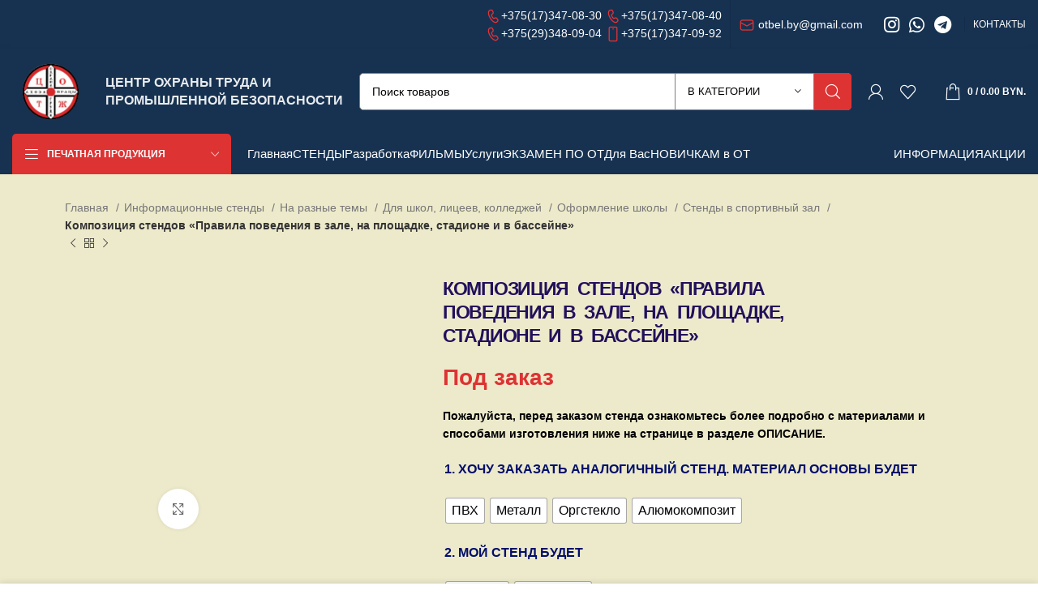

--- FILE ---
content_type: text/html; charset=UTF-8
request_url: https://otbel.by/product/shsp-1-6-3/
body_size: 68204
content:
<!DOCTYPE html><html lang="ru-RU"><head><script data-no-optimize="1">var litespeed_docref=sessionStorage.getItem("litespeed_docref");litespeed_docref&&(Object.defineProperty(document,"referrer",{get:function(){return litespeed_docref}}),sessionStorage.removeItem("litespeed_docref"));</script> <meta charset="UTF-8"><link rel="profile" href="https://gmpg.org/xfn/11"><link rel="pingback" href="https://otbel.by/xmlrpc.php"> <script type="litespeed/javascript">window.MSInputMethodContext&&document.documentMode&&document.write('<script src="https://otbel.by/wp-content/themes/woodmart/js/libs/ie11CustomProperties.min.js"><\/script>')</script> <meta name='robots' content='index, follow, max-image-preview:large, max-snippet:-1, max-video-preview:-1' /><title>Композиция стендов «Правила поведения в зале, на площадке, стадионе и в бассейне»</title><meta name="description" content="Информационные стенды для организаций, производств, школ, детских садов, магазинов. Торговых центров. В наличии и под заказ" /><link rel="canonical" href="https://otbel.by/product/shsp-1-6-3/" /><meta property="og:locale" content="ru_RU" /><meta property="og:type" content="product" /><meta property="og:title" content="Композиция стендов «Правила поведения в зале, на площадке, стадионе и в бассейне»" /><meta property="og:description" content="Информационные стенды для организаций, производств, школ, детских садов, магазинов. Торговых центров. В наличии и под заказ" /><meta property="og:url" content="https://otbel.by/product/shsp-1-6-3/" /><meta property="og:site_name" content="otbel.by" /><meta property="article:modified_time" content="2025-05-24T05:52:10+00:00" /><meta property="og:image" content="https://otbel.by/wp-content/uploads/2024/08/shsp-1.6.3.png" /><meta property="og:image:width" content="500" /><meta property="og:image:height" content="500" /><meta property="og:image:type" content="image/png" /><meta property="og:image" content="https://otbel.by/wp-content/uploads/2024/08/shsp-1.6.3_01.png" /><meta property="og:image:width" content="500" /><meta property="og:image:height" content="500" /><meta property="og:image:type" content="image/png" /><meta property="og:image" content="https://otbel.by/wp-content/uploads/2024/08/shsp-1.6.3_02.png" /><meta property="og:image:width" content="500" /><meta property="og:image:height" content="500" /><meta property="og:image:type" content="image/png" /><meta property="og:image" content="https://otbel.by/wp-content/uploads/2024/08/shsp-1.6.3_03.png" /><meta property="og:image:width" content="500" /><meta property="og:image:height" content="500" /><meta property="og:image:type" content="image/png" /><meta property="og:image" content="https://otbel.by/wp-content/uploads/2024/08/shsp-1.6.3_04.png" /><meta property="og:image:width" content="500" /><meta property="og:image:height" content="500" /><meta property="og:image:type" content="image/png" /><meta property="og:image" content="https://otbel.by/wp-content/uploads/2024/08/shsp-1.6.3_05.png" /><meta property="og:image:width" content="500" /><meta property="og:image:height" content="500" /><meta property="og:image:type" content="image/png" /><meta name="twitter:card" content="summary_large_image" /><meta name="twitter:label1" content="Availability" /><meta name="twitter:data1" content="In stock" /> <script type="application/ld+json" class="yoast-schema-graph">{"@context":"https://schema.org","@graph":[{"@type":["WebPage","ItemPage"],"@id":"https://otbel.by/product/shsp-1-6-3/","url":"https://otbel.by/product/shsp-1-6-3/","name":"Композиция стендов «Правила поведения в зале, на площадке, стадионе и в бассейне»","isPartOf":{"@id":"https://otbel.by/#website"},"primaryImageOfPage":{"@id":"https://otbel.by/product/shsp-1-6-3/#primaryimage"},"image":{"@id":"https://otbel.by/product/shsp-1-6-3/#primaryimage"},"thumbnailUrl":"https://otbel.by/wp-content/uploads/2024/08/shsp-1.6.3.png","description":"Информационные стенды для организаций, производств, школ, детских садов, магазинов. Торговых центров. В наличии и под заказ","breadcrumb":{"@id":"https://otbel.by/product/shsp-1-6-3/#breadcrumb"},"inLanguage":"ru-RU","potentialAction":{"@type":"BuyAction","target":"https://otbel.by/product/shsp-1-6-3/"}},{"@type":"ImageObject","inLanguage":"ru-RU","@id":"https://otbel.by/product/shsp-1-6-3/#primaryimage","url":"https://otbel.by/wp-content/uploads/2024/08/shsp-1.6.3.png","contentUrl":"https://otbel.by/wp-content/uploads/2024/08/shsp-1.6.3.png","width":500,"height":500},{"@type":"BreadcrumbList","@id":"https://otbel.by/product/shsp-1-6-3/#breadcrumb","itemListElement":[{"@type":"ListItem","position":1,"name":"Home","item":"https://otbel.by/"},{"@type":"ListItem","position":2,"name":"Каталог","item":"https://otbel.by/shop/"},{"@type":"ListItem","position":3,"name":"Композиция стендов «Правила поведения в зале, на площадке, стадионе и в бассейне»"}]},{"@type":"WebSite","@id":"https://otbel.by/#website","url":"https://otbel.by/","name":"otbel.by","description":"Центр Охраны Труда и Промышленной Безопасности","publisher":{"@id":"https://otbel.by/#organization"},"alternateName":"охрана-труда.бел","potentialAction":[{"@type":"SearchAction","target":{"@type":"EntryPoint","urlTemplate":"https://otbel.by/?s={search_term_string}"},"query-input":{"@type":"PropertyValueSpecification","valueRequired":true,"valueName":"search_term_string"}}],"inLanguage":"ru-RU"},{"@type":["Organization","Place"],"@id":"https://otbel.by/#organization","name":"Центр охраны труда и промышленной безопасности","alternateName":"ЦОТЖ","url":"https://otbel.by/","logo":{"@id":"https://otbel.by/product/shsp-1-6-3/#local-main-organization-logo"},"image":{"@id":"https://otbel.by/product/shsp-1-6-3/#local-main-organization-logo"},"sameAs":["https://www.instagram.com/otbel_by/"],"address":{"@id":"https://otbel.by/product/shsp-1-6-3/#local-main-place-address"},"telephone":["+375 17 347-08-30","+375 17 347-08-40"],"openingHoursSpecification":[{"@type":"OpeningHoursSpecification","dayOfWeek":["Monday","Tuesday","Wednesday","Thursday"],"opens":"08:30","closes":"17:30"},{"@type":"OpeningHoursSpecification","dayOfWeek":["Friday"],"opens":"08:30","closes":"16:30"},{"@type":"OpeningHoursSpecification","dayOfWeek":["Saturday","Sunday"],"opens":"00:00","closes":"00:00"}],"email":"otbel.by@gmail.com","faxNumber":"+375 29 348-09-04"},{"@type":"PostalAddress","@id":"https://otbel.by/product/shsp-1-6-3/#local-main-place-address","streetAddress":"г. Минск, ул. Чернышевского 8","addressLocality":"Минск","postalCode":"220012","addressRegion":"Минская область","addressCountry":"BY"},{"@type":"ImageObject","inLanguage":"ru-RU","@id":"https://otbel.by/product/shsp-1-6-3/#local-main-organization-logo","url":"https://otbel.by/wp-content/uploads/2023/08/logio.png","contentUrl":"https://otbel.by/wp-content/uploads/2023/08/logio.png","width":191,"height":191,"caption":"Центр охраны труда и промышленной безопасности"}]}</script> <meta property="og:availability" content="instock" /><meta property="product:availability" content="instock" /><meta property="product:retailer_item_id" content="ШСп-1.6.3" /><meta property="product:condition" content="new" /><meta name="geo.placename" content="Минск" /><meta name="geo.region" content="Беларусь" /><link rel="alternate" type="application/rss+xml" title="otbel.by &raquo; Лента" href="https://otbel.by/feed/" /><link rel="alternate" type="application/rss+xml" title="otbel.by &raquo; Лента комментариев" href="https://otbel.by/comments/feed/" /><link rel="alternate" type="application/rss+xml" title="otbel.by &raquo; Лента комментариев к &laquo;Композиция стендов «Правила поведения в зале, на площадке, стадионе и в бассейне»&raquo;" href="https://otbel.by/product/shsp-1-6-3/feed/" /><link rel="alternate" title="oEmbed (JSON)" type="application/json+oembed" href="https://otbel.by/wp-json/oembed/1.0/embed?url=https%3A%2F%2Fotbel.by%2Fproduct%2Fshsp-1-6-3%2F" /><link rel="alternate" title="oEmbed (XML)" type="text/xml+oembed" href="https://otbel.by/wp-json/oembed/1.0/embed?url=https%3A%2F%2Fotbel.by%2Fproduct%2Fshsp-1-6-3%2F&#038;format=xml" /><link data-optimized="2" rel="stylesheet" href="https://otbel.by/wp-content/litespeed/css/982caf1d0d856b5c6e0edfe5b6c251e1.css?ver=b0043" /><link rel="preconnect" href="https://fonts.gstatic.com/" crossorigin><script type="litespeed/javascript" data-src="https://otbel.by/wp-includes/js/jquery/jquery.min.js?ver=3.7.1" id="jquery-core-js"></script> <script id="wc-add-to-cart-js-extra" type="litespeed/javascript">var wc_add_to_cart_params={"ajax_url":"/wp-admin/admin-ajax.php","wc_ajax_url":"/?wc-ajax=%%endpoint%%","i18n_view_cart":"\u041f\u0440\u043e\u0441\u043c\u043e\u0442\u0440 \u043a\u043e\u0440\u0437\u0438\u043d\u044b","cart_url":"https://otbel.by/cart/","is_cart":"","cart_redirect_after_add":"no"}</script> <script id="wc-single-product-js-extra" type="litespeed/javascript">var wc_single_product_params={"i18n_required_rating_text":"\u041f\u043e\u0436\u0430\u043b\u0443\u0439\u0441\u0442\u0430, \u043f\u043e\u0441\u0442\u0430\u0432\u044c\u0442\u0435 \u043e\u0446\u0435\u043d\u043a\u0443","i18n_product_gallery_trigger_text":"\u041f\u0440\u043e\u0441\u043c\u043e\u0442\u0440 \u0433\u0430\u043b\u0435\u0440\u0435\u0438 \u0438\u0437\u043e\u0431\u0440\u0430\u0436\u0435\u043d\u0438\u0439 \u0432 \u043f\u043e\u043b\u043d\u043e\u044d\u043a\u0440\u0430\u043d\u043d\u043e\u043c \u0440\u0435\u0436\u0438\u043c\u0435","review_rating_required":"yes","flexslider":{"rtl":!1,"animation":"slide","smoothHeight":!0,"directionNav":!1,"controlNav":"thumbnails","slideshow":!1,"animationSpeed":500,"animationLoop":!1,"allowOneSlide":!1},"zoom_enabled":"","zoom_options":[],"photoswipe_enabled":"","photoswipe_options":{"shareEl":!1,"closeOnScroll":!1,"history":!1,"hideAnimationDuration":0,"showAnimationDuration":0},"flexslider_enabled":""}</script> <script id="woocommerce-js-extra" type="litespeed/javascript">var woocommerce_params={"ajax_url":"/wp-admin/admin-ajax.php","wc_ajax_url":"/?wc-ajax=%%endpoint%%"}</script> <link rel="https://api.w.org/" href="https://otbel.by/wp-json/" /><link rel="alternate" title="JSON" type="application/json" href="https://otbel.by/wp-json/wp/v2/product/463921" /><link rel="EditURI" type="application/rsd+xml" title="RSD" href="https://otbel.by/xmlrpc.php?rsd" /><meta name="generator" content="WordPress 6.9" /><meta name="generator" content="WooCommerce 9.6.1" /><link rel='shortlink' href='https://otbel.by/?p=463921' /><meta name="generator" content="dominant-color-images 1.2.0"><meta name="viewport" content="width=device-width, initial-scale=1.0, maximum-scale=1.0, user-scalable=no">
<noscript><style>.woocommerce-product-gallery{ opacity: 1 !important; }</style></noscript><meta name="generator" content="Elementor 3.27.3; features: additional_custom_breakpoints; settings: css_print_method-external, google_font-enabled, font_display-swap"><meta name="generator" content="Powered by Slider Revolution 6.7.28 - responsive, Mobile-Friendly Slider Plugin for WordPress with comfortable drag and drop interface." /><link rel="icon" href="https://otbel.by/wp-content/uploads/2023/08/logio-150x150.png" sizes="32x32" /><link rel="icon" href="https://otbel.by/wp-content/uploads/2023/08/logio.png" sizes="192x192" /><link rel="apple-touch-icon" href="https://otbel.by/wp-content/uploads/2023/08/logio.png" /><meta name="msapplication-TileImage" content="https://otbel.by/wp-content/uploads/2023/08/logio.png" /> <script type="litespeed/javascript">function setREVStartSize(e){window.RSIW=window.RSIW===undefined?window.innerWidth:window.RSIW;window.RSIH=window.RSIH===undefined?window.innerHeight:window.RSIH;try{var pw=document.getElementById(e.c).parentNode.offsetWidth,newh;pw=pw===0||isNaN(pw)||(e.l=="fullwidth"||e.layout=="fullwidth")?window.RSIW:pw;e.tabw=e.tabw===undefined?0:parseInt(e.tabw);e.thumbw=e.thumbw===undefined?0:parseInt(e.thumbw);e.tabh=e.tabh===undefined?0:parseInt(e.tabh);e.thumbh=e.thumbh===undefined?0:parseInt(e.thumbh);e.tabhide=e.tabhide===undefined?0:parseInt(e.tabhide);e.thumbhide=e.thumbhide===undefined?0:parseInt(e.thumbhide);e.mh=e.mh===undefined||e.mh==""||e.mh==="auto"?0:parseInt(e.mh,0);if(e.layout==="fullscreen"||e.l==="fullscreen")
newh=Math.max(e.mh,window.RSIH);else{e.gw=Array.isArray(e.gw)?e.gw:[e.gw];for(var i in e.rl)if(e.gw[i]===undefined||e.gw[i]===0)e.gw[i]=e.gw[i-1];e.gh=e.el===undefined||e.el===""||(Array.isArray(e.el)&&e.el.length==0)?e.gh:e.el;e.gh=Array.isArray(e.gh)?e.gh:[e.gh];for(var i in e.rl)if(e.gh[i]===undefined||e.gh[i]===0)e.gh[i]=e.gh[i-1];var nl=new Array(e.rl.length),ix=0,sl;e.tabw=e.tabhide>=pw?0:e.tabw;e.thumbw=e.thumbhide>=pw?0:e.thumbw;e.tabh=e.tabhide>=pw?0:e.tabh;e.thumbh=e.thumbhide>=pw?0:e.thumbh;for(var i in e.rl)nl[i]=e.rl[i]<window.RSIW?0:e.rl[i];sl=nl[0];for(var i in nl)if(sl>nl[i]&&nl[i]>0){sl=nl[i];ix=i}
var m=pw>(e.gw[ix]+e.tabw+e.thumbw)?1:(pw-(e.tabw+e.thumbw))/(e.gw[ix]);newh=(e.gh[ix]*m)+(e.tabh+e.thumbh)}
var el=document.getElementById(e.c);if(el!==null&&el)el.style.height=newh+"px";el=document.getElementById(e.c+"_wrapper");if(el!==null&&el){el.style.height=newh+"px";el.style.display="block"}}catch(e){console.log("Failure at Presize of Slider:"+e)}}</script> <meta name="yandex-verification" content="562c399f1f248f92" /><meta name="google-site-verification" content="s3ScAeortUSkcKcmEbYBxbm3bhpmGbTgSw12bFJMgsQ" />
 <script  type="litespeed/javascript">(function(m,e,t,r,i,k,a){m[i]=m[i]||function(){(m[i].a=m[i].a||[]).push(arguments)};m[i].l=1*new Date();for(var j=0;j<document.scripts.length;j++){if(document.scripts[j].src===r){return}}
k=e.createElement(t),a=e.getElementsByTagName(t)[0],k.async=1,k.src=r,a.parentNode.insertBefore(k,a)})(window,document,"script","https://mc.yandex.ru/metrika/tag.js","ym");ym(94705814,"init",{clickmap:!0,trackLinks:!0,accurateTrackBounce:!0,webvisor:!0})</script> <noscript><div><img src="https://mc.yandex.ru/watch/94705814" style="position:absolute; left:-9999px;" alt="" /></div></noscript> <script type="litespeed/javascript" data-src="https://www.googletagmanager.com/gtag/js?id=G-EVLXNBPZN0"></script> <script type="litespeed/javascript">window.dataLayer=window.dataLayer||[];function gtag(){dataLayer.push(arguments)}
gtag('js',new Date());gtag('config','G-EVLXNBPZN0')</script> </head><body data-rsssl=1 class="wp-singular product-template-default single single-product postid-463921 wp-custom-logo wp-theme-woodmart theme-woodmart woocommerce woocommerce-page woocommerce-no-js woo-variation-swatches wvs-behavior-blur wvs-theme-woodmart wvs-show-label wvs-tooltip wrapper-custom  woodmart-product-design-default categories-accordion-on woodmart-archive-shop woodmart-ajax-shop-on offcanvas-sidebar-mobile offcanvas-sidebar-tablet sticky-toolbar-on hide-larger-price elementor-default elementor-kit-5"> <script type="text/javascript" id="wd-flicker-fix">// Flicker fix.</script> <div class="website-wrapper"><header class="whb-header whb-header_500955 whb-sticky-shadow whb-scroll-stick whb-sticky-real whb-hide-on-scroll"><div class="whb-main-header"><div class="whb-row whb-top-bar whb-sticky-row whb-without-bg whb-without-border whb-color-dark whb-flex-flex-middle whb-hidden-mobile whb-with-shadow"><div class="container"><div class="whb-flex-row whb-top-bar-inner"><div class="whb-column whb-col-left whb-visible-lg"><div class="wd-header-text set-cont-mb-s reset-last-child "><div class="gtranslate_wrapper" id="gt-wrapper-12907351"></div></div></div><div class="whb-column whb-col-center whb-visible-lg whb-empty-column"></div><div class="whb-column whb-col-right whb-visible-lg"><div class="info-box-wrapper  whb-4td43oq0ylha9p25x2o4"><div id="wd-693eea44c76fa" class=" cursor-pointer wd-info-box text-left box-icon-align-left box-style-base color-scheme- wd-bg-none wd-items-top"  ><div class="info-box-content"><div class="info-box-inner set-cont-mb-s reset-last-child"><div style="text-align: left;"><span style="color: #ffffff;"><a style="color: #ffffff;" href="tel:+375173470830"><img data-lazyloaded="1" src="[data-uri]" width="20" height="20" class="" data-src="https://otbel.by/wp-content/uploads/2023/11/icons8-telefon-20-1.png" />+375(17)347-08-30 </a><a style="color: #ffffff;" href="tel:+375173470840"><img data-lazyloaded="1" src="[data-uri]" width="20" height="20" class="" data-src="https://otbel.by/wp-content/uploads/2023/11/icons8-telefon-20-1.png" />+375(17)347-08-40</a><a style="color: #ffffff;" href="tel:+375293480904"><br />
<img data-lazyloaded="1" src="[data-uri]" width="20" height="20" class="" data-src="https://otbel.by/wp-content/uploads/2023/11/icons8-telefon-20-1.png" />+375(29)348-09-04 </a><a style="color: #ffffff;" href="tel:+375173470992"><img data-lazyloaded="1" src="[data-uri]" width="20" height="20" class="" data-src="https://otbel.by/wp-content/uploads/2023/11/icons8-telefon-20.png" />+375(17)347-09-92</a></span></div></div></div></div></div><div class="wd-header-divider wd-full-height "></div><div class="info-box-wrapper  whb-tj84y8gqujsjwn8jw3uo"><div id="wd-693eea44c7881" class=" wd-info-box text-left box-icon-align-top box-style-base color-scheme- wd-bg-none"  ><div class="info-box-content"><div class="info-box-inner set-cont-mb-s reset-last-child"><p><a href="mailto:otbel.by@gmail.com"><img data-lazyloaded="1" src="[data-uri]" width="20" height="20" class="" data-src="https://otbel.by/wp-content/uploads/2023/11/icons8-pochta-20.png" /> <span style="color: #ffffff;">otbel.by@gmail.com</span></a></p></div></div></div></div><div class="wd-social-icons icons-design-default icons-size-large color-scheme-light social-follow social-form-circle text-center">
<a rel="noopener noreferrer nofollow" href="https://www.instagram.com/otbel_by/" target="_blank" class=" wd-social-icon social-instagram" aria-label="Instagram social link">
<span class="wd-icon"></span>
</a>
<a rel="noopener noreferrer nofollow" href="viber://chat?number=375293480904" target="_blank" class="whatsapp-desktop  wd-social-icon social-whatsapp" aria-label="WhatsApp social link">
<span class="wd-icon"></span>
</a>
<a rel="noopener noreferrer nofollow" href="viber://chat?number=375293480904" target="_blank" class="whatsapp-mobile  wd-social-icon social-whatsapp" aria-label="WhatsApp social link">
<span class="wd-icon"></span>
</a>
<a rel="noopener noreferrer nofollow" href="https://t.me/otbel_by/" target="_blank" class=" wd-social-icon social-tg" aria-label="Telegram social link">
<span class="wd-icon"></span>
</a></div><div class="wd-header-divider whb-divider-default "></div><div class="wd-header-text set-cont-mb-s reset-last-child "><span style="color: #ffffff;"><a style="color: #ffffff;" href="https://otbel.by/contact-us/">КОНТАКТЫ</a></span></div></div><div class="whb-column whb-col-mobile whb-hidden-lg whb-empty-column"></div></div></div></div><div class="whb-row whb-general-header whb-sticky-row whb-with-bg whb-without-border whb-color-light whb-flex-flex-middle whb-with-shadow"><div class="container"><div class="whb-flex-row whb-general-header-inner"><div class="whb-column whb-col-left whb-visible-lg"><div class="site-logo">
<a href="https://otbel.by/" class="wd-logo wd-main-logo" rel="home">
<img data-lazyloaded="1" src="[data-uri]" width="191" height="191" data-src="https://otbel.by/wp-content/uploads/2023/08/logio.png" class="attachment-full size-full" alt="Композиция стендов «Правила поведения в зале, на площадке, стадионе и в бассейне» Стенды в спортивный зал" style="max-width:120px;" decoding="async" data-srcset="https://otbel.by/wp-content/uploads/2023/08/logio.png 191w, https://otbel.by/wp-content/uploads/2023/08/logio-150x150.png 150w" data-sizes="(max-width: 191px) 100vw, 191px" title="Композиция стендов «Правила поведения в зале, на площадке, стадионе и в бассейне» Стенды в спортивный зал" />	</a></div><div class="wd-header-text set-cont-mb-s reset-last-child "><h5><a href="https://otbel.by/">ЦЕНТР ОХРАНЫ ТРУДА И</a><br>
<a href="https://otbel.by/">ПРОМЫШЛЕННОЙ БЕЗОПАСНОСТИ</a></h5></div></div><div class="whb-column whb-col-center whb-visible-lg"><div class="wd-search-form wd-header-search-form wd-display-form whb-9x1ytaxq7aphtb3npidp"><form role="search" method="get" class="searchform  wd-with-cat wd-style-with-bg wd-cat-style-bordered woodmart-ajax-search" action="https://otbel.by/"  data-thumbnail="1" data-price="1" data-post_type="product" data-count="20" data-sku="0" data-symbols_count="3">
<input type="text" class="s" placeholder="Поиск товаров" value="" name="s" aria-label="Поиск" title="Поиск товаров" required/>
<input type="hidden" name="post_type" value="product"><div class="wd-search-cat wd-scroll">
<input type="hidden" name="product_cat" value="0">
<a href="#" rel="nofollow" data-val="0">
<span>
В категории					</span>
</a><div class="wd-dropdown wd-dropdown-search-cat wd-dropdown-menu wd-scroll-content wd-design-default"><ul class="wd-sub-menu"><li style="display:none;"><a href="#" data-val="0">В категории</a></li><li class="cat-item cat-item-590"><a class="pf-value" href="https://otbel.by/product-category/dobro-pozhalovat-v-ot/" data-val="dobro-pozhalovat-v-ot" data-title="Добро пожаловать в ОТ" >Добро пожаловать в ОТ</a></li><li class="cat-item cat-item-72"><a class="pf-value" href="https://otbel.by/product-category/znaki-bezopasnosti/" data-val="znaki-bezopasnosti" data-title="Знаки безопасности" >Знаки безопасности</a><ul class='children'><li class="cat-item cat-item-112"><a class="pf-value" href="https://otbel.by/product-category/znaki-bezopasnosti/vspomogatelnye-znaki-bezopasnosti/" data-val="vspomogatelnye-znaki-bezopasnosti" data-title="Вспомогательные знаки безопасности" >Вспомогательные знаки безопасности</a></li><li class="cat-item cat-item-120"><a class="pf-value" href="https://otbel.by/product-category/znaki-bezopasnosti/zapreshhayushhie-znaki/" data-val="zapreshhayushhie-znaki" data-title="Запрещающие знаки" >Запрещающие знаки</a></li><li class="cat-item cat-item-113"><a class="pf-value" href="https://otbel.by/product-category/znaki-bezopasnosti/znaki-bezopasnosti-kombinirovannye/" data-val="znaki-bezopasnosti-kombinirovannye" data-title="Знаки безопасности комбинированные" >Знаки безопасности комбинированные</a></li><li class="cat-item cat-item-104"><a class="pf-value" href="https://otbel.by/product-category/znaki-bezopasnosti/znaki-v-obshhestvennyh-mestah/" data-val="znaki-v-obshhestvennyh-mestah" data-title="Знаки в общественных местах" >Знаки в общественных местах</a><ul class='children'><li class="cat-item cat-item-550"><a class="pf-value" href="https://otbel.by/product-category/znaki-bezopasnosti/znaki-v-obshhestvennyh-mestah/vnimanie/" data-val="vnimanie" data-title="Внимание!" >Внимание!</a></li><li class="cat-item cat-item-554"><a class="pf-value" href="https://otbel.by/product-category/znaki-bezopasnosti/znaki-v-obshhestvennyh-mestah/kovid-bezopasnost/" data-val="kovid-bezopasnost" data-title="Гигиена и санитария" >Гигиена и санитария</a></li><li class="cat-item cat-item-551"><a class="pf-value" href="https://otbel.by/product-category/znaki-bezopasnosti/znaki-v-obshhestvennyh-mestah/znaki-dlya-slabovidyashhih/" data-val="znaki-dlya-slabovidyashhih" data-title="Знаки для слабовидящих" >Знаки для слабовидящих</a></li><li class="cat-item cat-item-552"><a class="pf-value" href="https://otbel.by/product-category/znaki-bezopasnosti/znaki-v-obshhestvennyh-mestah/platezhnye-karty/" data-val="platezhnye-karty" data-title="Платежные карты и скидки" >Платежные карты и скидки</a></li><li class="cat-item cat-item-553"><a class="pf-value" href="https://otbel.by/product-category/znaki-bezopasnosti/znaki-v-obshhestvennyh-mestah/u-nas-zapreshheno/" data-val="u-nas-zapreshheno" data-title="У нас запрещено" >У нас запрещено</a></li></ul></li><li class="cat-item cat-item-107"><a class="pf-value" href="https://otbel.by/product-category/znaki-bezopasnosti/znaki-dlya-avtomobilej/" data-val="znaki-dlya-avtomobilej" data-title="Знаки для автомобилей" >Знаки для автомобилей</a><ul class='children'><li class="cat-item cat-item-111"><a class="pf-value" href="https://otbel.by/product-category/znaki-bezopasnosti/znaki-dlya-avtomobilej/znaki-ogranicheniya-gabaritov/" data-val="znaki-ogranicheniya-gabaritov" data-title="Знаки ограничения габаритов" >Знаки ограничения габаритов</a></li><li class="cat-item cat-item-109"><a class="pf-value" href="https://otbel.by/product-category/znaki-bezopasnosti/znaki-dlya-avtomobilej/znaki-opasnosti/" data-val="znaki-opasnosti" data-title="Знаки опасности" >Знаки опасности</a></li><li class="cat-item cat-item-108"><a class="pf-value" href="https://otbel.by/product-category/znaki-bezopasnosti/znaki-dlya-avtomobilej/manipulyaczionnye-znaki/" data-val="manipulyaczionnye-znaki" data-title="Манипуляционные знаки" >Манипуляционные знаки</a></li><li class="cat-item cat-item-110"><a class="pf-value" href="https://otbel.by/product-category/znaki-bezopasnosti/znaki-dlya-avtomobilej/opoznavatelnye-i-inye-znaki-dlya-avtomobilej/" data-val="opoznavatelnye-i-inye-znaki-dlya-avtomobilej" data-title="Опознавательные и иные знаки для автомобилей" >Опознавательные и иные знаки для автомобилей</a></li></ul></li><li class="cat-item cat-item-105"><a class="pf-value" href="https://otbel.by/product-category/znaki-bezopasnosti/znaki-kategorijnosti-pomeshhenij/" data-val="znaki-kategorijnosti-pomeshhenij" data-title="Знаки категорийности помещений" >Знаки категорийности помещений</a></li><li class="cat-item cat-item-106"><a class="pf-value" href="https://otbel.by/product-category/znaki-bezopasnosti/znaki-na-zheleznoj-doroge/" data-val="znaki-na-zheleznoj-doroge" data-title="Знаки на железной дороге" >Знаки на железной дороге</a></li><li class="cat-item cat-item-114"><a class="pf-value" href="https://otbel.by/product-category/znaki-bezopasnosti/znaki-na-stroitelnoj-ploshhadke/" data-val="znaki-na-stroitelnoj-ploshhadke" data-title="Знаки на строительной площадке" >Знаки на строительной площадке</a></li><li class="cat-item cat-item-115"><a class="pf-value" href="https://otbel.by/product-category/znaki-bezopasnosti/znaki-elektrobezopasnosti/" data-val="znaki-elektrobezopasnosti" data-title="Знаки электробезопасности" >Знаки электробезопасности</a></li><li class="cat-item cat-item-103"><a class="pf-value" href="https://otbel.by/product-category/znaki-bezopasnosti/koordinatnye-tablichki/" data-val="koordinatnye-tablichki" data-title="Координатные таблички" >Координатные таблички</a></li><li class="cat-item cat-item-116"><a class="pf-value" href="https://otbel.by/product-category/znaki-bezopasnosti/mediczinskie-znaki/" data-val="mediczinskie-znaki" data-title="Медицинские знаки" >Медицинские знаки</a></li><li class="cat-item cat-item-555"><a class="pf-value" href="https://otbel.by/product-category/znaki-bezopasnosti/pozharnye-znaki/" data-val="pozharnye-znaki" data-title="Пожарные знаки" >Пожарные знаки</a></li><li class="cat-item cat-item-117"><a class="pf-value" href="https://otbel.by/product-category/znaki-bezopasnosti/predpisyvayushhie-znaki/" data-val="predpisyvayushhie-znaki" data-title="Предписывающие знаки" >Предписывающие знаки</a></li><li class="cat-item cat-item-119"><a class="pf-value" href="https://otbel.by/product-category/znaki-bezopasnosti/preduprezhdayushhie-znaki/" data-val="preduprezhdayushhie-znaki" data-title="Предупреждающие знаки" >Предупреждающие знаки</a></li><li class="cat-item cat-item-118"><a class="pf-value" href="https://otbel.by/product-category/znaki-bezopasnosti/ukazatelnye-znaki/" data-val="ukazatelnye-znaki" data-title="Указательные знаки" >Указательные знаки</a></li><li class="cat-item cat-item-297"><a class="pf-value" href="https://otbel.by/product-category/znaki-bezopasnosti/fotolyuminesczentnye-znaki/" data-val="fotolyuminesczentnye-znaki" data-title="Фотолюминесцентные знаки" >Фотолюминесцентные знаки</a></li><li class="cat-item cat-item-121"><a class="pf-value" href="https://otbel.by/product-category/znaki-bezopasnosti/evakuaczionnye-znaki/" data-val="evakuaczionnye-znaki" data-title="Эвакуационные знаки" >Эвакуационные знаки</a></li></ul></li><li class="cat-item cat-item-171"><a class="pf-value" href="https://otbel.by/product-category/stendy_po_ohrane_truda/" data-val="stendy_po_ohrane_truda" data-title="Информационные стенды" >Информационные стенды</a><ul class='children'><li class="cat-item cat-item-196"><a class="pf-value" href="https://otbel.by/product-category/stendy_po_ohrane_truda/na-raznye-temy/" data-val="na-raznye-temy" data-title="На разные темы" >На разные темы</a><ul class='children'><li class="cat-item cat-item-207"><a class="pf-value" href="https://otbel.by/product-category/stendy_po_ohrane_truda/na-raznye-temy/dlya-armii/" data-val="dlya-armii" data-title="Для армии" >Для армии</a><ul class='children'><li class="cat-item cat-item-227"><a class="pf-value" href="https://otbel.by/product-category/stendy_po_ohrane_truda/na-raznye-temy/dlya-armii/avtohozyajstvo/" data-val="avtohozyajstvo" data-title="Автохозяйство" >Автохозяйство</a></li><li class="cat-item cat-item-229"><a class="pf-value" href="https://otbel.by/product-category/stendy_po_ohrane_truda/na-raznye-temy/dlya-armii/voennye-obuchayushhie-plakaty/" data-val="voennye-obuchayushhie-plakaty" data-title="Обучающие плакаты" >Обучающие плакаты</a></li><li class="cat-item cat-item-225"><a class="pf-value" href="https://otbel.by/product-category/stendy_po_ohrane_truda/na-raznye-temy/dlya-armii/obshhee-oformlenie/" data-val="obshhee-oformlenie" data-title="Общее оформление" >Общее оформление</a></li><li class="cat-item cat-item-228"><a class="pf-value" href="https://otbel.by/product-category/stendy_po_ohrane_truda/na-raznye-temy/dlya-armii/oruzhie-i-voennaya-tehnika/" data-val="oruzhie-i-voennaya-tehnika" data-title="Оружие и военная техника" >Оружие и военная техника</a></li><li class="cat-item cat-item-668"><a class="pf-value" href="https://otbel.by/product-category/stendy_po_ohrane_truda/na-raznye-temy/dlya-armii/patrioticheskoe/" data-val="patrioticheskoe" data-title="Патриотический стенд" >Патриотический стенд</a></li><li class="cat-item cat-item-226"><a class="pf-value" href="https://otbel.by/product-category/stendy_po_ohrane_truda/na-raznye-temy/dlya-armii/stolovaya-i-kuhnya/" data-val="stolovaya-i-kuhnya" data-title="Столовая и кухня" >Столовая и кухня</a></li><li class="cat-item cat-item-231"><a class="pf-value" href="https://otbel.by/product-category/stendy_po_ohrane_truda/na-raznye-temy/dlya-armii/tablichki-i-vyveski/" data-val="tablichki-i-vyveski" data-title="Таблички и вывески" >Таблички и вывески</a></li></ul></li><li class="cat-item cat-item-205"><a class="pf-value" href="https://otbel.by/product-category/stendy_po_ohrane_truda/na-raznye-temy/dlya-detskih-sadov/" data-val="dlya-detskih-sadov" data-title="Для детских садов" >Для детских садов</a><ul class='children'><li class="cat-item cat-item-837"><a class="pf-value" href="https://otbel.by/product-category/stendy_po_ohrane_truda/na-raznye-temy/dlya-detskih-sadov/belarus-maya-radzima/" data-val="belarus-maya-radzima" data-title="Беларусь – мая Радзiма" >Беларусь – мая Радзiма</a></li><li class="cat-item cat-item-238"><a class="pf-value" href="https://otbel.by/product-category/stendy_po_ohrane_truda/na-raznye-temy/dlya-detskih-sadov/vyveski-rastyazhki/" data-val="vyveski-rastyazhki" data-title="Вывески растяжки" >Вывески растяжки</a></li><li class="cat-item cat-item-838"><a class="pf-value" href="https://otbel.by/product-category/stendy_po_ohrane_truda/na-raznye-temy/dlya-detskih-sadov/gosudarstvennaya-simvolika/" data-val="gosudarstvennaya-simvolika" data-title="Государственная символика" >Государственная символика</a></li><li class="cat-item cat-item-233"><a class="pf-value" href="https://otbel.by/product-category/stendy_po_ohrane_truda/na-raznye-temy/dlya-detskih-sadov/obshhee-oformlenie-dlya-detskih-sadov/" data-val="obshhee-oformlenie-dlya-detskih-sadov" data-title="Общее оформление" >Общее оформление</a></li><li class="cat-item cat-item-239"><a class="pf-value" href="https://otbel.by/product-category/stendy_po_ohrane_truda/na-raznye-temy/dlya-detskih-sadov/oformlenie-gruppy/" data-val="oformlenie-gruppy" data-title="Оформление группы" >Оформление группы</a><ul class='children'><li class="cat-item cat-item-245"><a class="pf-value" href="https://otbel.by/product-category/stendy_po_ohrane_truda/na-raznye-temy/dlya-detskih-sadov/oformlenie-gruppy/naklejki/" data-val="naklejki" data-title="Наклейки на шкафчики" >Наклейки на шкафчики</a></li><li class="cat-item cat-item-241"><a class="pf-value" href="https://otbel.by/product-category/stendy_po_ohrane_truda/na-raznye-temy/dlya-detskih-sadov/oformlenie-gruppy/stendi-dla-gruppy/" data-val="stendi-dla-gruppy" data-title="Стенды для группы" >Стенды для группы</a></li><li class="cat-item cat-item-839"><a class="pf-value" href="https://otbel.by/product-category/stendy_po_ohrane_truda/na-raznye-temy/dlya-detskih-sadov/oformlenie-gruppy/tablichki-oformlenie-gruppy/" data-val="tablichki-oformlenie-gruppy" data-title="Таблички для группы" >Таблички для группы</a></li></ul></li><li class="cat-item cat-item-234"><a class="pf-value" href="https://otbel.by/product-category/stendy_po_ohrane_truda/na-raznye-temy/dlya-detskih-sadov/oformlenie-zala/" data-val="oformlenie-zala" data-title="Оформление зала" >Оформление зала</a></li><li class="cat-item cat-item-931"><a class="pf-value" href="https://otbel.by/product-category/stendy_po_ohrane_truda/na-raznye-temy/dlya-detskih-sadov/%d0%be%d1%84%d0%be%d1%80%d0%bc%d0%bb%d0%b5%d0%bd%d0%b8%d0%b5-%d1%81%d1%82%d0%b5%d0%bd/" data-val="%d0%be%d1%84%d0%be%d1%80%d0%bc%d0%bb%d0%b5%d0%bd%d0%b8%d0%b5-%d1%81%d1%82%d0%b5%d0%bd" data-title="Оформление стен" >Оформление стен</a></li></ul></li><li class="cat-item cat-item-206"><a class="pf-value" href="https://otbel.by/product-category/stendy_po_ohrane_truda/na-raznye-temy/dlya-shkol-stendy-tematicheskie/" data-val="dlya-shkol-stendy-tematicheskie" data-title="Для школ, лицеев, колледжей" >Для школ, лицеев, колледжей</a><ul class='children'><li class="cat-item cat-item-264"><a class="pf-value" href="https://otbel.by/product-category/stendy_po_ohrane_truda/na-raznye-temy/dlya-shkol-stendy-tematicheskie/mobilnye-stendy-dlya-shkol-stendy-tematicheskie/" data-val="mobilnye-stendy-dlya-shkol-stendy-tematicheskie" data-title="Мобильные стенды" >Мобильные стенды</a></li><li class="cat-item cat-item-252"><a class="pf-value" href="https://otbel.by/product-category/stendy_po_ohrane_truda/na-raznye-temy/dlya-shkol-stendy-tematicheskie/oformlenie-shkoly/" data-val="oformlenie-shkoly" data-title="Оформление школы" >Оформление школы</a><ul class='children'><li class="cat-item cat-item-260"><a class="pf-value" href="https://otbel.by/product-category/stendy_po_ohrane_truda/na-raznye-temy/dlya-shkol-stendy-tematicheskie/oformlenie-shkoly/bezopasnost-uchashhihsya-i-rabotnikov/" data-val="bezopasnost-uchashhihsya-i-rabotnikov" data-title="БЕЗОПАСНОСТЬ УЧАЩИХСЯ и УЧИТЕЛЕЙ" >БЕЗОПАСНОСТЬ УЧАЩИХСЯ и УЧИТЕЛЕЙ</a></li><li class="cat-item cat-item-262"><a class="pf-value" href="https://otbel.by/product-category/stendy_po_ohrane_truda/na-raznye-temy/dlya-shkol-stendy-tematicheskie/oformlenie-shkoly/grazhdanskaya-oborona/" data-val="grazhdanskaya-oborona" data-title="Гражданская оборона" >Гражданская оборона</a></li><li class="cat-item cat-item-261"><a class="pf-value" href="https://otbel.by/product-category/stendy_po_ohrane_truda/na-raznye-temy/dlya-shkol-stendy-tematicheskie/oformlenie-shkoly/pozharnaya-bezopasnost-oformlenie-shkoly/" data-val="pozharnaya-bezopasnost-oformlenie-shkoly" data-title="Пожарная безопасность" >Пожарная безопасность</a></li><li class="cat-item cat-item-257"><a class="pf-value" href="https://otbel.by/product-category/stendy_po_ohrane_truda/na-raznye-temy/dlya-shkol-stendy-tematicheskie/oformlenie-shkoly/stendy-v-aktovyj-zal/" data-val="stendy-v-aktovyj-zal" data-title="Стенды в актовый зал" >Стенды в актовый зал</a></li><li class="cat-item cat-item-258"><a class="pf-value" href="https://otbel.by/product-category/stendy_po_ohrane_truda/na-raznye-temy/dlya-shkol-stendy-tematicheskie/oformlenie-shkoly/stendy-v-sportivnyj-zal/" data-val="stendy-v-sportivnyj-zal" data-title="Стенды в спортивный зал" >Стенды в спортивный зал</a></li><li class="cat-item cat-item-255"><a class="pf-value" href="https://otbel.by/product-category/stendy_po_ohrane_truda/na-raznye-temy/dlya-shkol-stendy-tematicheskie/oformlenie-shkoly/stendy-v-stolovuyu/" data-val="stendy-v-stolovuyu" data-title="Стенды в столовую" >Стенды в столовую</a></li><li class="cat-item cat-item-253"><a class="pf-value" href="https://otbel.by/product-category/stendy_po_ohrane_truda/na-raznye-temy/dlya-shkol-stendy-tematicheskie/oformlenie-shkoly/stendy-v-uchitelskuyu/" data-val="stendy-v-uchitelskuyu" data-title="Стенды в учительскую" >Стенды в учительскую</a></li><li class="cat-item cat-item-254"><a class="pf-value" href="https://otbel.by/product-category/stendy_po_ohrane_truda/na-raznye-temy/dlya-shkol-stendy-tematicheskie/oformlenie-shkoly/stendy-dlya-biblioteki/" data-val="stendy-dlya-biblioteki" data-title="Стенды для библиотеки" >Стенды для библиотеки</a></li><li class="cat-item cat-item-259"><a class="pf-value" href="https://otbel.by/product-category/stendy_po_ohrane_truda/na-raznye-temy/dlya-shkol-stendy-tematicheskie/oformlenie-shkoly/stendy-po-ohrane-truda-oformlenie-shkoly/" data-val="stendy-po-ohrane-truda-oformlenie-shkoly" data-title="Стенды по охране труда" >Стенды по охране труда</a></li><li class="cat-item cat-item-263"><a class="pf-value" href="https://otbel.by/product-category/stendy_po_ohrane_truda/na-raznye-temy/dlya-shkol-stendy-tematicheskie/oformlenie-shkoly/stendy-s-gosudarstvennoj-simvolikoj/" data-val="stendy-s-gosudarstvennoj-simvolikoj" data-title="Стенды с государственной символикой" >Стенды с государственной символикой</a></li><li class="cat-item cat-item-256"><a class="pf-value" href="https://otbel.by/product-category/stendy_po_ohrane_truda/na-raznye-temy/dlya-shkol-stendy-tematicheskie/oformlenie-shkoly/foje-i-koridory-shkoly/" data-val="foje-i-koridory-shkoly" data-title="Фойе и коридоры школы" >Фойе и коридоры школы</a></li></ul></li><li class="cat-item cat-item-936"><a class="pf-value" href="https://otbel.by/product-category/stendy_po_ohrane_truda/na-raznye-temy/dlya-shkol-stendy-tematicheskie/%d0%bf%d1%80%d0%be%d1%84%d0%b5%d1%81%d1%81%d0%b8%d0%be%d0%bd%d0%b0%d0%bb%d1%8c%d0%bd%d0%be%d0%b5-%d0%be%d0%b1%d1%80%d0%b0%d0%b7%d0%be%d0%b2%d0%b0%d0%bd%d0%b8%d0%b5/" data-val="%d0%bf%d1%80%d0%be%d1%84%d0%b5%d1%81%d1%81%d0%b8%d0%be%d0%bd%d0%b0%d0%bb%d1%8c%d0%bd%d0%be%d0%b5-%d0%be%d0%b1%d1%80%d0%b0%d0%b7%d0%be%d0%b2%d0%b0%d0%bd%d0%b8%d0%b5" data-title="Профессиональное образование" >Профессиональное образование</a></li><li class="cat-item cat-item-276"><a class="pf-value" href="https://otbel.by/product-category/stendy_po_ohrane_truda/na-raznye-temy/dlya-shkol-stendy-tematicheskie/stendy-dlya-kabinetov-shkoly/" data-val="stendy-dlya-kabinetov-shkoly" data-title="Стенды в кабинеты школы" >Стенды в кабинеты школы</a><ul class='children'><li class="cat-item cat-item-287"><a class="pf-value" href="https://otbel.by/product-category/stendy_po_ohrane_truda/na-raznye-temy/dlya-shkol-stendy-tematicheskie/stendy-dlya-kabinetov-shkoly/kabinet-astronomii/" data-val="kabinet-astronomii" data-title="Кабинет астрономии" >Кабинет астрономии</a></li><li class="cat-item cat-item-286"><a class="pf-value" href="https://otbel.by/product-category/stendy_po_ohrane_truda/na-raznye-temy/dlya-shkol-stendy-tematicheskie/stendy-dlya-kabinetov-shkoly/kabinet-biologii/" data-val="kabinet-biologii" data-title="Кабинет биологии" >Кабинет биологии</a></li><li class="cat-item cat-item-290"><a class="pf-value" href="https://otbel.by/product-category/stendy_po_ohrane_truda/na-raznye-temy/dlya-shkol-stendy-tematicheskie/stendy-dlya-kabinetov-shkoly/kabinet-geografii/" data-val="kabinet-geografii" data-title="Кабинет географии" >Кабинет географии</a></li><li class="cat-item cat-item-280"><a class="pf-value" href="https://otbel.by/product-category/stendy_po_ohrane_truda/na-raznye-temy/dlya-shkol-stendy-tematicheskie/stendy-dlya-kabinetov-shkoly/kabinet-inostrannogo-yazyka/" data-val="kabinet-inostrannogo-yazyka" data-title="Кабинет иностранного языка" >Кабинет иностранного языка</a><ul class='children'><li class="cat-item cat-item-281"><a class="pf-value" href="https://otbel.by/product-category/stendy_po_ohrane_truda/na-raznye-temy/dlya-shkol-stendy-tematicheskie/stendy-dlya-kabinetov-shkoly/kabinet-inostrannogo-yazyka/stendy-v-kabinet-anglijskogo-yazyka/" data-val="stendy-v-kabinet-anglijskogo-yazyka" data-title="Стенды в кабинет английского языка" >Стенды в кабинет английского языка</a></li><li class="cat-item cat-item-282"><a class="pf-value" href="https://otbel.by/product-category/stendy_po_ohrane_truda/na-raznye-temy/dlya-shkol-stendy-tematicheskie/stendy-dlya-kabinetov-shkoly/kabinet-inostrannogo-yazyka/stendy-v-kabinet-nemeczkogo-yazyka/" data-val="stendy-v-kabinet-nemeczkogo-yazyka" data-title="Стенды в кабинет немецкого языка" >Стенды в кабинет немецкого языка</a></li><li class="cat-item cat-item-283"><a class="pf-value" href="https://otbel.by/product-category/stendy_po_ohrane_truda/na-raznye-temy/dlya-shkol-stendy-tematicheskie/stendy-dlya-kabinetov-shkoly/kabinet-inostrannogo-yazyka/stendy-v-kabinet-franczuzskogo-yazyka/" data-val="stendy-v-kabinet-franczuzskogo-yazyka" data-title="Стенды в кабинет французского языка" >Стенды в кабинет французского языка</a></li></ul></li><li class="cat-item cat-item-291"><a class="pf-value" href="https://otbel.by/product-category/stendy_po_ohrane_truda/na-raznye-temy/dlya-shkol-stendy-tematicheskie/stendy-dlya-kabinetov-shkoly/kabinet-informatiki/" data-val="kabinet-informatiki" data-title="Кабинет информатики" >Кабинет информатики</a></li><li class="cat-item cat-item-289"><a class="pf-value" href="https://otbel.by/product-category/stendy_po_ohrane_truda/na-raznye-temy/dlya-shkol-stendy-tematicheskie/stendy-dlya-kabinetov-shkoly/kabinet-istorii/" data-val="kabinet-istorii" data-title="Кабинет истории" >Кабинет истории</a></li><li class="cat-item cat-item-277"><a class="pf-value" href="https://otbel.by/product-category/stendy_po_ohrane_truda/na-raznye-temy/dlya-shkol-stendy-tematicheskie/stendy-dlya-kabinetov-shkoly/stendy-po-matematike/" data-val="stendy-po-matematike" data-title="Кабинет математики" >Кабинет математики</a></li><li class="cat-item cat-item-294"><a class="pf-value" href="https://otbel.by/product-category/stendy_po_ohrane_truda/na-raznye-temy/dlya-shkol-stendy-tematicheskie/stendy-dlya-kabinetov-shkoly/kabinet-muzyki/" data-val="kabinet-muzyki" data-title="Кабинет музыки" >Кабинет музыки</a></li><li class="cat-item cat-item-292"><a class="pf-value" href="https://otbel.by/product-category/stendy_po_ohrane_truda/na-raznye-temy/dlya-shkol-stendy-tematicheskie/stendy-dlya-kabinetov-shkoly/kabinet-risovaniya/" data-val="kabinet-risovaniya" data-title="Кабинет рисования" >Кабинет рисования</a></li><li class="cat-item cat-item-278"><a class="pf-value" href="https://otbel.by/product-category/stendy_po_ohrane_truda/na-raznye-temy/dlya-shkol-stendy-tematicheskie/stendy-dlya-kabinetov-shkoly/stendy-v-kabinet-russkogo-yazyka-i-literatury/" data-val="stendy-v-kabinet-russkogo-yazyka-i-literatury" data-title="Кабинет русского языка и литературы" >Кабинет русского языка и литературы</a></li><li class="cat-item cat-item-293"><a class="pf-value" href="https://otbel.by/product-category/stendy_po_ohrane_truda/na-raznye-temy/dlya-shkol-stendy-tematicheskie/stendy-dlya-kabinetov-shkoly/kabinet-tehnologii-dlya-devochek/" data-val="kabinet-tehnologii-dlya-devochek" data-title="Кабинет технологии для девочек" >Кабинет технологии для девочек</a></li><li class="cat-item cat-item-295"><a class="pf-value" href="https://otbel.by/product-category/stendy_po_ohrane_truda/na-raznye-temy/dlya-shkol-stendy-tematicheskie/stendy-dlya-kabinetov-shkoly/kabinet-tehnologii-dlya-malchikov/" data-val="kabinet-tehnologii-dlya-malchikov" data-title="Кабинет технологии для мальчиков" >Кабинет технологии для мальчиков</a></li><li class="cat-item cat-item-284"><a class="pf-value" href="https://otbel.by/product-category/stendy_po_ohrane_truda/na-raznye-temy/dlya-shkol-stendy-tematicheskie/stendy-dlya-kabinetov-shkoly/stendy-po-himii/" data-val="stendy-po-himii" data-title="Кабинет химии" >Кабинет химии</a></li><li class="cat-item cat-item-288"><a class="pf-value" href="https://otbel.by/product-category/stendy_po_ohrane_truda/na-raznye-temy/dlya-shkol-stendy-tematicheskie/stendy-dlya-kabinetov-shkoly/kabinet-chercheniya/" data-val="kabinet-chercheniya" data-title="Кабинет черчения" >Кабинет черчения</a></li><li class="cat-item cat-item-279"><a class="pf-value" href="https://otbel.by/product-category/stendy_po_ohrane_truda/na-raznye-temy/dlya-shkol-stendy-tematicheskie/stendy-dlya-kabinetov-shkoly/stendy-v-kabinet-belorusskogo-yazyka-i-literatury/" data-val="stendy-v-kabinet-belorusskogo-yazyka-i-literatury" data-title="Стенды в кабинет белорусского языка и литературы" >Стенды в кабинет белорусского языка и литературы</a></li><li class="cat-item cat-item-285"><a class="pf-value" href="https://otbel.by/product-category/stendy_po_ohrane_truda/na-raznye-temy/dlya-shkol-stendy-tematicheskie/stendy-dlya-kabinetov-shkoly/stendy-po-fizike/" data-val="stendy-po-fizike" data-title="Стенды по физике" >Стенды по физике</a></li></ul></li><li class="cat-item cat-item-265"><a class="pf-value" href="https://otbel.by/product-category/stendy_po_ohrane_truda/na-raznye-temy/dlya-shkol-stendy-tematicheskie/stendy-dlya-nachalnoj-shkoly/" data-val="stendy-dlya-nachalnoj-shkoly" data-title="Стенды для начальной школы" >Стенды для начальной школы</a></li><li class="cat-item cat-item-266"><a class="pf-value" href="https://otbel.by/product-category/stendy_po_ohrane_truda/na-raznye-temy/dlya-shkol-stendy-tematicheskie/tablichki-vyveski-shildy/" data-val="tablichki-vyveski-shildy" data-title="Таблички вывески баннеры" >Таблички вывески баннеры</a><ul class='children'><li class="cat-item cat-item-270"><a class="pf-value" href="https://otbel.by/product-category/stendy_po_ohrane_truda/na-raznye-temy/dlya-shkol-stendy-tematicheskie/tablichki-vyveski-shildy/vyveski-na-shkolu/" data-val="vyveski-na-shkolu" data-title="Вывески на школы" >Вывески на школы</a></li><li class="cat-item cat-item-269"><a class="pf-value" href="https://otbel.by/product-category/stendy_po_ohrane_truda/na-raznye-temy/dlya-shkol-stendy-tematicheskie/tablichki-vyveski-shildy/rastyazhki-dlya-shkoly/" data-val="rastyazhki-dlya-shkoly" data-title="Растяжки для школы" >Растяжки для школы</a></li><li class="cat-item cat-item-267"><a class="pf-value" href="https://otbel.by/product-category/stendy_po_ohrane_truda/na-raznye-temy/dlya-shkol-stendy-tematicheskie/tablichki-vyveski-shildy/tablichki-na-dveri/" data-val="tablichki-na-dveri" data-title="Таблички на кабинеты" >Таблички на кабинеты</a></li></ul></li><li class="cat-item cat-item-271"><a class="pf-value" href="https://otbel.by/product-category/stendy_po_ohrane_truda/na-raznye-temy/dlya-shkol-stendy-tematicheskie/v-pomoshh-uchitelyu-v-kabinet/" data-val="v-pomoshh-uchitelyu-v-kabinet" data-title="Уголки класса" >Уголки класса</a></li></ul></li><li class="cat-item cat-item-192"><a class="pf-value" href="https://otbel.by/product-category/stendy_po_ohrane_truda/na-raznye-temy/pasport-obekta/" data-val="pasport-obekta" data-title="Паспорт объекта" >Паспорт объекта</a></li><li class="cat-item cat-item-210"><a class="pf-value" href="https://otbel.by/product-category/stendy_po_ohrane_truda/na-raznye-temy/plany-evakuaczii-stendy-tematicheskie/" data-val="plany-evakuaczii-stendy-tematicheskie" data-title="Планы эвакуации" >Планы эвакуации</a></li><li class="cat-item cat-item-200"><a class="pf-value" href="https://otbel.by/product-category/stendy_po_ohrane_truda/na-raznye-temy/plastikovyj-trafaret/" data-val="plastikovyj-trafaret" data-title="Пластиковый трафарет" >Пластиковый трафарет</a><ul class='children'><li class="cat-item cat-item-569"><a class="pf-value" href="https://otbel.by/product-category/stendy_po_ohrane_truda/na-raznye-temy/plastikovyj-trafaret/trafaret-bortovyh-nomerov/" data-val="trafaret-bortovyh-nomerov" data-title="Трафареты бортовых номеров" >Трафареты бортовых номеров</a></li><li class="cat-item cat-item-571"><a class="pf-value" href="https://otbel.by/product-category/stendy_po_ohrane_truda/na-raznye-temy/plastikovyj-trafaret/trafarety-czifry-i-bukvy/" data-val="trafarety-czifry-i-bukvy" data-title="Трафареты букв и цифр" >Трафареты букв и цифр</a></li><li class="cat-item cat-item-575"><a class="pf-value" href="https://otbel.by/product-category/stendy_po_ohrane_truda/na-raznye-temy/plastikovyj-trafaret/trafarety-dlya-garazhnyh-vorot/" data-val="trafarety-dlya-garazhnyh-vorot" data-title="Трафареты для ворот" >Трафареты для ворот</a></li><li class="cat-item cat-item-576"><a class="pf-value" href="https://otbel.by/product-category/stendy_po_ohrane_truda/na-raznye-temy/plastikovyj-trafaret/trafarety-dlya-markirovki-oborudovaniya-inventarya-tehniki/" data-val="trafarety-dlya-markirovki-oborudovaniya-inventarya-tehniki" data-title="Трафареты для маркировки оборудования, инвентаря, техники" >Трафареты для маркировки оборудования, инвентаря, техники</a></li><li class="cat-item cat-item-577"><a class="pf-value" href="https://otbel.by/product-category/stendy_po_ohrane_truda/na-raznye-temy/plastikovyj-trafaret/trafarety-dlya-markirovki-tp-rp-vl/" data-val="trafarety-dlya-markirovki-tp-rp-vl" data-title="Трафареты для маркировки ТП, РП, ВЛ" >Трафареты для маркировки ТП, РП, ВЛ</a></li><li class="cat-item cat-item-574"><a class="pf-value" href="https://otbel.by/product-category/stendy_po_ohrane_truda/na-raznye-temy/plastikovyj-trafaret/trafarety-dlya-energetikov-znaki-na-opory-linii-elektroperedach/" data-val="trafarety-dlya-energetikov-znaki-na-opory-linii-elektroperedach" data-title="Трафареты для энергетиков, знаки на опоры линии электропередач" >Трафареты для энергетиков, знаки на опоры линии электропередач</a></li><li class="cat-item cat-item-573"><a class="pf-value" href="https://otbel.by/product-category/stendy_po_ohrane_truda/na-raznye-temy/plastikovyj-trafaret/trafarety-informaczionnye/" data-val="trafarety-informaczionnye" data-title="Трафареты информационные" >Трафареты информационные</a></li><li class="cat-item cat-item-578"><a class="pf-value" href="https://otbel.by/product-category/stendy_po_ohrane_truda/na-raznye-temy/plastikovyj-trafaret/trafarety-markirovki-produkczii-tary-upakovki-zhbi-truboprovodov/" data-val="trafarety-markirovki-produkczii-tary-upakovki-zhbi-truboprovodov" data-title="Трафареты маркировки продукции, тары, упаковки, ЖБИ, трубопроводов" >Трафареты маркировки продукции, тары, упаковки, ЖБИ, трубопроводов</a></li><li class="cat-item cat-item-572"><a class="pf-value" href="https://otbel.by/product-category/stendy_po_ohrane_truda/na-raznye-temy/plastikovyj-trafaret/trafarety-na-gazovye-ballony/" data-val="trafarety-na-gazovye-ballony" data-title="Трафареты на газовые баллоны" >Трафареты на газовые баллоны</a></li><li class="cat-item cat-item-570"><a class="pf-value" href="https://otbel.by/product-category/stendy_po_ohrane_truda/na-raznye-temy/plastikovyj-trafaret/trafarety-nabornye-bukvenno-czifrovye/" data-val="trafarety-nabornye-bukvenno-czifrovye" data-title="Трафареты наборные буквенно-цифровые" >Трафареты наборные буквенно-цифровые</a></li><li class="cat-item cat-item-579"><a class="pf-value" href="https://otbel.by/product-category/stendy_po_ohrane_truda/na-raznye-temy/plastikovyj-trafaret/trafarety-reklamnye/" data-val="trafarety-reklamnye" data-title="Трафареты рекламные" >Трафареты рекламные</a></li><li class="cat-item cat-item-568"><a class="pf-value" href="https://otbel.by/product-category/stendy_po_ohrane_truda/na-raznye-temy/plastikovyj-trafaret/trafarety-sledov-strelok-ukazatelej-razmetki-parkovki/" data-val="trafarety-sledov-strelok-ukazatelej-razmetki-parkovki" data-title="Трафареты следов, стрелок, указателей, разметки парковки" >Трафареты следов, стрелок, указателей, разметки парковки</a></li><li class="cat-item cat-item-564"><a class="pf-value" href="https://otbel.by/product-category/stendy_po_ohrane_truda/na-raznye-temy/plastikovyj-trafaret/trafarety-hudozhestvennye/" data-val="trafarety-hudozhestvennye" data-title="Трафареты художественные" >Трафареты художественные</a></li></ul></li><li class="cat-item cat-item-209"><a class="pf-value" href="https://otbel.by/product-category/stendy_po_ohrane_truda/na-raznye-temy/s-simvolikoj/" data-val="s-simvolikoj" data-title="С символикой" >С символикой</a></li><li class="cat-item cat-item-216"><a class="pf-value" href="https://otbel.by/product-category/stendy_po_ohrane_truda/na-raznye-temy/stendy-po-bezopasnosti-dorozhnogo-dvizheniya-stendy/" data-val="stendy-po-bezopasnosti-dorozhnogo-dvizheniya-stendy" data-title="Стенды по безопасности дорожного движения" >Стенды по безопасности дорожного движения</a><ul class='children'><li class="cat-item cat-item-218"><a class="pf-value" href="https://otbel.by/product-category/stendy_po_ohrane_truda/na-raznye-temy/stendy-po-bezopasnosti-dorozhnogo-dvizheniya-stendy/stendy-ustrojstvo-avtomobilya/" data-val="stendy-ustrojstvo-avtomobilya" data-title="Стенды устройство автомобиля" >Стенды устройство автомобиля</a></li><li class="cat-item cat-item-217"><a class="pf-value" href="https://otbel.by/product-category/stendy_po_ohrane_truda/na-raznye-temy/stendy-po-bezopasnosti-dorozhnogo-dvizheniya-stendy/ugolok-pdd/" data-val="ugolok-pdd" data-title="Уголок ПДД" >Уголок ПДД</a></li></ul></li><li class="cat-item cat-item-172"><a class="pf-value" href="https://otbel.by/product-category/stendy_po_ohrane_truda/na-raznye-temy/stendy-po-ohrane-truda/" data-val="stendy-po-ohrane-truda" data-title="Стенды по охране труда" >Стенды по охране труда</a><ul class='children'><li class="cat-item cat-item-178"><a class="pf-value" href="https://otbel.by/product-category/stendy_po_ohrane_truda/na-raznye-temy/stendy-po-ohrane-truda/kabinet-ohrany-truda-stosh/" data-val="kabinet-ohrany-truda-stosh" data-title="Оформление кабинетов" >Оформление кабинетов</a></li><li class="cat-item cat-item-174"><a class="pf-value" href="https://otbel.by/product-category/stendy_po_ohrane_truda/na-raznye-temy/stendy-po-ohrane-truda/stendy-s-karmanami-sto-1/" data-val="stendy-s-karmanami-sto-1" data-title="Стенды с карманами" >Стенды с карманами</a></li><li class="cat-item cat-item-713"><a class="pf-value" href="https://otbel.by/product-category/stendy_po_ohrane_truda/na-raznye-temy/stendy-po-ohrane-truda/sto-2/" data-val="sto-2" data-title="Стенды с плакатами" >Стенды с плакатами</a></li><li class="cat-item cat-item-714"><a class="pf-value" href="https://otbel.by/product-category/stendy_po_ohrane_truda/na-raznye-temy/stendy-po-ohrane-truda/sto-4/" data-val="sto-4" data-title="Стенды с плакатами и карманами" >Стенды с плакатами и карманами</a></li><li class="cat-item cat-item-715"><a class="pf-value" href="https://otbel.by/product-category/stendy_po_ohrane_truda/na-raznye-temy/stendy-po-ohrane-truda/sto-5/" data-val="sto-5" data-title="Уголки по охране труда" >Уголки по охране труда</a></li></ul></li><li class="cat-item cat-item-211"><a class="pf-value" href="https://otbel.by/product-category/stendy_po_ohrane_truda/na-raznye-temy/stendy-po-pozharnoj-bezopasnosti/" data-val="stendy-po-pozharnoj-bezopasnosti" data-title="Стенды по пожарной безопасности" >Стенды по пожарной безопасности</a><ul class='children'><li class="cat-item cat-item-214"><a class="pf-value" href="https://otbel.by/product-category/stendy_po_ohrane_truda/na-raznye-temy/stendy-po-pozharnoj-bezopasnosti/stendy-po-pozharnoj-bezopasnosti-kombinirovannye-stp3/" data-val="stendy-po-pozharnoj-bezopasnosti-kombinirovannye-stp3" data-title="Стенд с карманами и плакатами пожарной безопасности" >Стенд с карманами и плакатами пожарной безопасности</a></li><li class="cat-item cat-item-213"><a class="pf-value" href="https://otbel.by/product-category/stendy_po_ohrane_truda/na-raznye-temy/stendy-po-pozharnoj-bezopasnosti/stendy-po-pozharnoj-bezopasnosti-s-plakatami-stp2/" data-val="stendy-po-pozharnoj-bezopasnosti-s-plakatami-stp2" data-title="Стенд с плакатами пожарной безопасности" >Стенд с плакатами пожарной безопасности</a></li><li class="cat-item cat-item-212"><a class="pf-value" href="https://otbel.by/product-category/stendy_po_ohrane_truda/na-raznye-temy/stendy-po-pozharnoj-bezopasnosti/informaczionnye-stendy-po-pozharnoj-bezopasnosti-stp1/" data-val="informaczionnye-stendy-po-pozharnoj-bezopasnosti-stp1" data-title="Уголок по пожарной безопасности" >Уголок по пожарной безопасности</a></li></ul></li><li class="cat-item cat-item-199"><a class="pf-value" href="https://otbel.by/product-category/stendy_po_ohrane_truda/na-raznye-temy/ugolok-bezopasnosti-stendy-tematicheskie/" data-val="ugolok-bezopasnosti-stendy-tematicheskie" data-title="Уголок безопасности" >Уголок безопасности</a></li><li class="cat-item cat-item-197"><a class="pf-value" href="https://otbel.by/product-category/stendy_po_ohrane_truda/na-raznye-temy/ugolok-potrebitelya/" data-val="ugolok-potrebitelya" data-title="Уголок потребителя" >Уголок потребителя</a></li></ul></li><li class="cat-item cat-item-180"><a class="pf-value" href="https://otbel.by/product-category/stendy_po_ohrane_truda/po-raznomu-izgotovim/" data-val="po-raznomu-izgotovim" data-title="По разному изготовим" >По разному изготовим</a><ul class='children'><li class="cat-item cat-item-198"><a class="pf-value" href="https://otbel.by/product-category/stendy_po_ohrane_truda/po-raznomu-izgotovim/izgotovlenie-banerov/" data-val="izgotovlenie-banerov" data-title="Изготовление баннеров" >Изготовление баннеров</a></li><li class="cat-item cat-item-185"><a class="pf-value" href="https://otbel.by/product-category/stendy_po_ohrane_truda/po-raznomu-izgotovim/kompoziczii-iz-stendov/" data-val="kompoziczii-iz-stendov" data-title="Композиции из стендов" >Композиции из стендов</a></li><li class="cat-item cat-item-187"><a class="pf-value" href="https://otbel.by/product-category/stendy_po_ohrane_truda/po-raznomu-izgotovim/mobilnye-stendy/" data-val="mobilnye-stendy" data-title="Мобильные стенды" >Мобильные стенды</a></li><li class="cat-item cat-item-183"><a class="pf-value" href="https://otbel.by/product-category/stendy_po_ohrane_truda/po-raznomu-izgotovim/stendy-perekidnye/" data-val="stendy-perekidnye" data-title="Перекидные системы" >Перекидные системы</a></li><li class="cat-item cat-item-191"><a class="pf-value" href="https://otbel.by/product-category/stendy_po_ohrane_truda/po-raznomu-izgotovim/plastikovye-karmany/" data-val="plastikovye-karmany" data-title="Пластиковые карманы" >Пластиковые карманы</a><ul class='children'><li class="cat-item cat-item-777"><a class="pf-value" href="https://otbel.by/product-category/stendy_po_ohrane_truda/po-raznomu-izgotovim/plastikovye-karmany/karmany-bez-osnovy/" data-val="karmany-bez-osnovy" data-title="Карманы без основы" >Карманы без основы</a></li><li class="cat-item cat-item-778"><a class="pf-value" href="https://otbel.by/product-category/stendy_po_ohrane_truda/po-raznomu-izgotovim/plastikovye-karmany/karmany-na-beloj-osnove/" data-val="karmany-na-beloj-osnove" data-title="Карманы на белой основе" >Карманы на белой основе</a></li><li class="cat-item cat-item-779"><a class="pf-value" href="https://otbel.by/product-category/stendy_po_ohrane_truda/po-raznomu-izgotovim/plastikovye-karmany/karmany-na-osnove-s-nadpisyu/" data-val="karmany-na-osnove-s-nadpisyu" data-title="Карманы на основе с надписью" >Карманы на основе с надписью</a></li><li class="cat-item cat-item-780"><a class="pf-value" href="https://otbel.by/product-category/stendy_po_ohrane_truda/po-raznomu-izgotovim/plastikovye-karmany/karmany-na-czvetnoj-osnove/" data-val="karmany-na-czvetnoj-osnove" data-title="Карманы на цветной основе" >Карманы на цветной основе</a></li></ul></li><li class="cat-item cat-item-195"><a class="pf-value" href="https://otbel.by/product-category/stendy_po_ohrane_truda/po-raznomu-izgotovim/probkovye-stendy/" data-val="probkovye-stendy" data-title="Пробковые стенды" >Пробковые стенды</a></li><li class="cat-item cat-item-202"><a class="pf-value" href="https://otbel.by/product-category/stendy_po_ohrane_truda/po-raznomu-izgotovim/rostovye-figury/" data-val="rostovye-figury" data-title="Ростовые фигуры" >Ростовые фигуры</a></li><li class="cat-item cat-item-184"><a class="pf-value" href="https://otbel.by/product-category/stendy_po_ohrane_truda/po-raznomu-izgotovim/stendy-kombinirovannye/" data-val="stendy-kombinirovannye" data-title="Стенды комбинированные" >Стенды комбинированные</a></li><li class="cat-item cat-item-194"><a class="pf-value" href="https://otbel.by/product-category/stendy_po_ohrane_truda/po-raznomu-izgotovim/stendy-na-zakaz/" data-val="stendy-na-zakaz" data-title="Стенды на заказ" >Стенды на заказ</a></li><li class="cat-item cat-item-181"><a class="pf-value" href="https://otbel.by/product-category/stendy_po_ohrane_truda/po-raznomu-izgotovim/stendy-s-karmanami/" data-val="stendy-s-karmanami" data-title="Стенды с карманами" >Стенды с карманами</a></li><li class="cat-item cat-item-186"><a class="pf-value" href="https://otbel.by/product-category/stendy_po_ohrane_truda/po-raznomu-izgotovim/stendy-s-podsvetkoj/" data-val="stendy-s-podsvetkoj" data-title="Стенды с подсветкой" >Стенды с подсветкой</a></li><li class="cat-item cat-item-201"><a class="pf-value" href="https://otbel.by/product-category/stendy_po_ohrane_truda/po-raznomu-izgotovim/tablichki/" data-val="tablichki" data-title="Таблички" >Таблички</a><ul class='children'><li class="cat-item cat-item-753"><a class="pf-value" href="https://otbel.by/product-category/stendy_po_ohrane_truda/po-raznomu-izgotovim/tablichki/vyveski/" data-val="vyveski" data-title="Вывески" >Вывески</a></li><li class="cat-item cat-item-751"><a class="pf-value" href="https://otbel.by/product-category/stendy_po_ohrane_truda/po-raznomu-izgotovim/tablichki/v-zdanie/" data-val="v-zdanie" data-title="Таблички в здание" >Таблички в здание</a></li><li class="cat-item cat-item-749"><a class="pf-value" href="https://otbel.by/product-category/stendy_po_ohrane_truda/po-raznomu-izgotovim/tablichki/na-dom-adresnye/" data-val="na-dom-adresnye" data-title="Таблички на дом (адресные)" >Таблички на дом (адресные)</a></li><li class="cat-item cat-item-746"><a class="pf-value" href="https://otbel.by/product-category/stendy_po_ohrane_truda/po-raznomu-izgotovim/tablichki/na-kabinet/" data-val="na-kabinet" data-title="Таблички на кабинеты" >Таблички на кабинеты</a></li><li class="cat-item cat-item-752"><a class="pf-value" href="https://otbel.by/product-category/stendy_po_ohrane_truda/po-raznomu-izgotovim/tablichki/na-stol/" data-val="na-stol" data-title="Таблички на стол" >Таблички на стол</a></li><li class="cat-item cat-item-750"><a class="pf-value" href="https://otbel.by/product-category/stendy_po_ohrane_truda/po-raznomu-izgotovim/tablichki/na-uliczu/" data-val="na-uliczu" data-title="Таблички на улицу" >Таблички на улицу</a></li><li class="cat-item cat-item-747"><a class="pf-value" href="https://otbel.by/product-category/stendy_po_ohrane_truda/po-raznomu-izgotovim/tablichki/na-etazh/" data-val="na-etazh" data-title="Таблички на этаж" >Таблички на этаж</a></li><li class="cat-item cat-item-748"><a class="pf-value" href="https://otbel.by/product-category/stendy_po_ohrane_truda/po-raznomu-izgotovim/tablichki/so-smennoj-informacziej/" data-val="so-smennoj-informacziej" data-title="Таблички со сменной информацией" >Таблички со сменной информацией</a></li></ul></li></ul></li></ul></li><li class="cat-item cat-item-667"><a class="pf-value" href="https://otbel.by/product-category/novichkam-v-ot/" data-val="novichkam-v-ot" data-title="НОВИЧКАМ в ОТ" >НОВИЧКАМ в ОТ</a></li><li class="cat-item cat-item-70"><a class="pf-value" href="https://otbel.by/product-category/pechatnaya-produkcziya/" data-val="pechatnaya-produkcziya" data-title="Печатная продукция" >Печатная продукция</a><ul class='children'><li class="cat-item cat-item-75"><a class="pf-value" href="https://otbel.by/product-category/pechatnaya-produkcziya/jurnaly_po_tb/" data-val="jurnaly_po_tb" data-title="Журналы по технике безопасности" >Журналы по технике безопасности</a><ul class='children'><li class="cat-item cat-item-705"><a class="pf-value" href="https://otbel.by/product-category/pechatnaya-produkcziya/jurnaly_po_tb/%d0%b4%d0%bb%d1%8f-%d0%b2%d0%b5%d1%82%d0%b5%d1%80%d0%b8%d0%bd%d0%b0%d1%80%d0%b8%d0%b8/" data-val="%d0%b4%d0%bb%d1%8f-%d0%b2%d0%b5%d1%82%d0%b5%d1%80%d0%b8%d0%bd%d0%b0%d1%80%d0%b8%d0%b8" data-title="Для ветеринарии" >Для ветеринарии</a></li><li class="cat-item cat-item-134"><a class="pf-value" href="https://otbel.by/product-category/pechatnaya-produkcziya/jurnaly_po_tb/%d0%b6%d1%83%d1%80%d0%bd%d0%b0%d0%bb%d1%8b-%d0%b4%d0%bb%d1%8f-%d0%b0%d0%b2%d1%82%d0%be%d1%82%d1%80%d0%b0%d0%bd%d1%81%d0%bf%d0%be%d1%80%d1%82%d0%b0/" data-val="%d0%b6%d1%83%d1%80%d0%bd%d0%b0%d0%bb%d1%8b-%d0%b4%d0%bb%d1%8f-%d0%b0%d0%b2%d1%82%d0%be%d1%82%d1%80%d0%b0%d0%bd%d1%81%d0%bf%d0%be%d1%80%d1%82%d0%b0" data-title="Журналы для автотранспорта" >Журналы для автотранспорта</a></li><li class="cat-item cat-item-137"><a class="pf-value" href="https://otbel.by/product-category/pechatnaya-produkcziya/jurnaly_po_tb/%d0%b6%d1%83%d1%80%d0%bd%d0%b0%d0%bb%d1%8b-%d0%b4%d0%bb%d1%8f-%d0%b3%d0%b0%d0%b7%d0%be%d1%81%d0%bd%d0%b0%d0%b1%d0%b6%d0%b5%d0%bd%d0%b8%d1%8f/" data-val="%d0%b6%d1%83%d1%80%d0%bd%d0%b0%d0%bb%d1%8b-%d0%b4%d0%bb%d1%8f-%d0%b3%d0%b0%d0%b7%d0%be%d1%81%d0%bd%d0%b0%d0%b1%d0%b6%d0%b5%d0%bd%d0%b8%d1%8f" data-title="Журналы для газоснабжения" >Журналы для газоснабжения</a></li><li class="cat-item cat-item-131"><a class="pf-value" href="https://otbel.by/product-category/pechatnaya-produkcziya/jurnaly_po_tb/%d0%b6%d1%83%d1%80%d0%bd%d0%b0%d0%bb%d1%8b-%d0%b4%d0%bb%d1%8f-%d0%bc%d0%b5%d0%b4%d0%b8%d1%86%d0%b8%d0%bd%d1%81%d0%ba%d0%b8%d1%85-%d1%83%d1%87%d1%80%d0%b5%d0%b6%d0%b4%d0%b5%d0%bd%d0%b8%d0%b9/" data-val="%d0%b6%d1%83%d1%80%d0%bd%d0%b0%d0%bb%d1%8b-%d0%b4%d0%bb%d1%8f-%d0%bc%d0%b5%d0%b4%d0%b8%d1%86%d0%b8%d0%bd%d1%81%d0%ba%d0%b8%d1%85-%d1%83%d1%87%d1%80%d0%b5%d0%b6%d0%b4%d0%b5%d0%bd%d0%b8%d0%b9" data-title="Журналы для медицинских учреждений" >Журналы для медицинских учреждений</a></li><li class="cat-item cat-item-133"><a class="pf-value" href="https://otbel.by/product-category/pechatnaya-produkcziya/jurnaly_po_tb/%d0%b6%d1%83%d1%80%d0%bd%d0%b0%d0%bb%d1%8b-%d0%b4%d0%bb%d1%8f-%d1%81%d0%b8%d1%81%d1%82%d0%b5%d0%bc%d1%8b-%d0%b6%d0%ba%d1%85/" data-val="%d0%b6%d1%83%d1%80%d0%bd%d0%b0%d0%bb%d1%8b-%d0%b4%d0%bb%d1%8f-%d1%81%d0%b8%d1%81%d1%82%d0%b5%d0%bc%d1%8b-%d0%b6%d0%ba%d1%85" data-title="Журналы для системы ЖКХ" >Журналы для системы ЖКХ</a></li><li class="cat-item cat-item-141"><a class="pf-value" href="https://otbel.by/product-category/pechatnaya-produkcziya/jurnaly_po_tb/%d0%b6%d1%83%d1%80%d0%bd%d0%b0%d0%bb%d1%8b-%d0%b4%d0%bb%d1%8f-%d0%be%d0%b1%d1%80%d0%b0%d0%b7%d0%be%d0%b2%d0%b0%d0%bd%d0%b8%d1%8f/" data-val="%d0%b6%d1%83%d1%80%d0%bd%d0%b0%d0%bb%d1%8b-%d0%b4%d0%bb%d1%8f-%d0%be%d0%b1%d1%80%d0%b0%d0%b7%d0%be%d0%b2%d0%b0%d0%bd%d0%b8%d1%8f" data-title="Журналы для системы образования" >Журналы для системы образования</a></li><li class="cat-item cat-item-136"><a class="pf-value" href="https://otbel.by/product-category/pechatnaya-produkcziya/jurnaly_po_tb/%d0%b6%d1%83%d1%80%d0%bd%d0%b0%d0%bb%d1%8b-%d0%b4%d0%bb%d1%8f-%d1%81%d0%ba%d0%bb%d0%b0%d0%b4%d0%b0/" data-val="%d0%b6%d1%83%d1%80%d0%bd%d0%b0%d0%bb%d1%8b-%d0%b4%d0%bb%d1%8f-%d1%81%d0%ba%d0%bb%d0%b0%d0%b4%d0%b0" data-title="Журналы для склада" >Журналы для склада</a></li><li class="cat-item cat-item-143"><a class="pf-value" href="https://otbel.by/product-category/pechatnaya-produkcziya/jurnaly_po_tb/%d0%b6%d1%83%d1%80%d0%bd%d0%b0%d0%bb%d1%8b-%d0%b4%d0%bb%d1%8f-%d1%82%d0%be%d1%80%d0%b3%d0%be%d0%b2%d0%bb%d0%b8/" data-val="%d0%b6%d1%83%d1%80%d0%bd%d0%b0%d0%bb%d1%8b-%d0%b4%d0%bb%d1%8f-%d1%82%d0%be%d1%80%d0%b3%d0%be%d0%b2%d0%bb%d0%b8" data-title="Журналы для торговли, общественного питания и пищевой промышленности" >Журналы для торговли, общественного питания и пищевой промышленности</a></li><li class="cat-item cat-item-139"><a class="pf-value" href="https://otbel.by/product-category/pechatnaya-produkcziya/jurnaly_po_tb/%d0%b6%d1%83%d1%80%d0%bd%d0%b0%d0%bb%d1%8b-%d0%bf%d0%be-%d0%b4%d0%b5%d0%bb%d0%be%d0%bf%d1%80%d0%be%d0%b8%d0%b7%d0%b2%d0%be%d0%b4%d1%81%d1%82%d0%b2%d1%83/" data-val="%d0%b6%d1%83%d1%80%d0%bd%d0%b0%d0%bb%d1%8b-%d0%bf%d0%be-%d0%b4%d0%b5%d0%bb%d0%be%d0%bf%d1%80%d0%be%d0%b8%d0%b7%d0%b2%d0%be%d0%b4%d1%81%d1%82%d0%b2%d1%83" data-title="Журналы по делопроизводству и кадровой работе" >Журналы по делопроизводству и кадровой работе</a></li><li class="cat-item cat-item-140"><a class="pf-value" href="https://otbel.by/product-category/pechatnaya-produkcziya/jurnaly_po_tb/%d0%b6%d1%83%d1%80%d0%bd%d0%b0%d0%bb%d1%8b-%d0%bf%d0%be-%d0%ba%d0%be%d1%82%d0%bb%d0%b0%d0%bc/" data-val="%d0%b6%d1%83%d1%80%d0%bd%d0%b0%d0%bb%d1%8b-%d0%bf%d0%be-%d0%ba%d0%be%d1%82%d0%bb%d0%b0%d0%bc" data-title="Журналы по котлам сосудам установкам" >Журналы по котлам сосудам установкам</a></li><li class="cat-item cat-item-527"><a class="pf-value" href="https://otbel.by/product-category/pechatnaya-produkcziya/jurnaly_po_tb/zhurnaly-po-ohrane-truda/" data-val="zhurnaly-po-ohrane-truda" data-title="Журналы по охране труда" >Журналы по охране труда</a></li><li class="cat-item cat-item-556"><a class="pf-value" href="https://otbel.by/product-category/pechatnaya-produkcziya/jurnaly_po_tb/zhurnaly-po-pozharnoj-bezopasnosti/" data-val="zhurnaly-po-pozharnoj-bezopasnosti" data-title="Журналы по пожарной безопасности" >Журналы по пожарной безопасности</a></li><li class="cat-item cat-item-557"><a class="pf-value" href="https://otbel.by/product-category/pechatnaya-produkcziya/jurnaly_po_tb/%d0%b6%d1%83%d1%80%d0%bd%d0%b0%d0%bb%d1%8b-%d0%bf%d0%be-%d1%8d%d0%ba%d0%be%d0%bb%d0%be%d0%b3%d0%b8%d0%b8/" data-val="%d0%b6%d1%83%d1%80%d0%bd%d0%b0%d0%bb%d1%8b-%d0%bf%d0%be-%d1%8d%d0%ba%d0%be%d0%bb%d0%be%d0%b3%d0%b8%d0%b8" data-title="Журналы по экологии" >Журналы по экологии</a></li><li class="cat-item cat-item-531"><a class="pf-value" href="https://otbel.by/product-category/pechatnaya-produkcziya/jurnaly_po_tb/zhurnaly-po-elektrobezopasnosti/" data-val="zhurnaly-po-elektrobezopasnosti" data-title="Журналы по электробезопасности" >Журналы по электробезопасности</a></li><li class="cat-item cat-item-135"><a class="pf-value" href="https://otbel.by/product-category/pechatnaya-produkcziya/jurnaly_po_tb/%d0%b6%d1%83%d1%80%d0%bd%d0%b0%d0%bb%d1%8b-%d0%bf%d1%80%d0%b8-%d1%8d%d0%ba%d1%81%d0%bf%d0%bb%d1%83%d0%b0%d1%82%d0%b0%d1%86%d0%b8%d0%b8-%d0%bb%d0%b8%d1%84%d1%82%d0%be%d0%b2/" data-val="%d0%b6%d1%83%d1%80%d0%bd%d0%b0%d0%bb%d1%8b-%d0%bf%d1%80%d0%b8-%d1%8d%d0%ba%d1%81%d0%bf%d0%bb%d1%83%d0%b0%d1%82%d0%b0%d1%86%d0%b8%d0%b8-%d0%bb%d0%b8%d1%84%d1%82%d0%be%d0%b2" data-title="Журналы при эксплуатации лифтов" >Журналы при эксплуатации лифтов</a></li><li class="cat-item cat-item-138"><a class="pf-value" href="https://otbel.by/product-category/pechatnaya-produkcziya/jurnaly_po_tb/%d0%b6%d1%83%d1%80%d0%bd%d0%b0%d0%bb%d1%8b-%d1%80%d0%b0%d0%b7%d0%bd%d1%8b%d0%b5/" data-val="%d0%b6%d1%83%d1%80%d0%bd%d0%b0%d0%bb%d1%8b-%d1%80%d0%b0%d0%b7%d0%bd%d1%8b%d0%b5" data-title="Журналы разные" >Журналы разные</a></li><li class="cat-item cat-item-132"><a class="pf-value" href="https://otbel.by/product-category/pechatnaya-produkcziya/jurnaly_po_tb/%d0%b6%d1%83%d1%80%d0%bd%d0%b0%d0%bb%d1%8b-%d1%81%d1%82%d1%80%d0%be%d0%b8%d1%82%d0%b5%d0%bb%d1%8c%d0%bd%d1%8b%d1%85-%d0%b8-%d1%80%d0%b5%d0%bc%d0%be%d0%bd%d1%82%d0%bd%d1%8b%d1%85-%d1%80%d0%b0%d0%b1/" data-val="%d0%b6%d1%83%d1%80%d0%bd%d0%b0%d0%bb%d1%8b-%d1%81%d1%82%d1%80%d0%be%d0%b8%d1%82%d0%b5%d0%bb%d1%8c%d0%bd%d1%8b%d1%85-%d0%b8-%d1%80%d0%b5%d0%bc%d0%be%d0%bd%d1%82%d0%bd%d1%8b%d1%85-%d1%80%d0%b0%d0%b1" data-title="Журналы строительных и ремонтных работ" >Журналы строительных и ремонтных работ</a></li><li class="cat-item cat-item-142"><a class="pf-value" href="https://otbel.by/product-category/pechatnaya-produkcziya/jurnaly_po_tb/kartochki-ucheta/" data-val="kartochki-ucheta" data-title="Карточки учета" >Карточки учета</a></li></ul></li><li class="cat-item cat-item-78"><a class="pf-value" href="https://otbel.by/product-category/pechatnaya-produkcziya/illyustrirovannye-instruktazhi/" data-val="illyustrirovannye-instruktazhi" data-title="Иллюстрированные инструктажи" >Иллюстрированные инструктажи</a></li><li class="cat-item cat-item-74"><a class="pf-value" href="https://otbel.by/product-category/pechatnaya-produkcziya/instrukczii-po-ot/" data-val="instrukczii-po-ot" data-title="Инструкции по охране труда" >Инструкции по охране труда</a><ul class='children'><li class="cat-item cat-item-146"><a class="pf-value" href="https://otbel.by/product-category/pechatnaya-produkcziya/instrukczii-po-ot/avtomobilnye-dorogi/" data-val="avtomobilnye-dorogi" data-title="Автомобильные дороги" >Автомобильные дороги</a></li><li class="cat-item cat-item-144"><a class="pf-value" href="https://otbel.by/product-category/pechatnaya-produkcziya/instrukczii-po-ot/avtotransport/" data-val="avtotransport" data-title="Автотранспорт" >Автотранспорт</a></li><li class="cat-item cat-item-145"><a class="pf-value" href="https://otbel.by/product-category/pechatnaya-produkcziya/instrukczii-po-ot/bytovoe-obsluzhivanie/" data-val="bytovoe-obsluzhivanie" data-title="Бытовое обслуживание" >Бытовое обслуживание</a></li><li class="cat-item cat-item-163"><a class="pf-value" href="https://otbel.by/product-category/pechatnaya-produkcziya/instrukczii-po-ot/gornye-i-podzemnye-raboty/" data-val="gornye-i-podzemnye-raboty" data-title="Горные и подземные работы" >Горные и подземные работы</a></li><li class="cat-item cat-item-151"><a class="pf-value" href="https://otbel.by/product-category/pechatnaya-produkcziya/instrukczii-po-ot/derevoobrabotka-i-lesozagotovka/" data-val="derevoobrabotka-i-lesozagotovka" data-title="Деревообработка и Лесозаготовка" >Деревообработка и Лесозаготовка</a></li><li class="cat-item cat-item-158"><a class="pf-value" href="https://otbel.by/product-category/pechatnaya-produkcziya/instrukczii-po-ot/dorozhnoe-hozyajstvo/" data-val="dorozhnoe-hozyajstvo" data-title="Дорожное хозяйство" >Дорожное хозяйство</a></li><li class="cat-item cat-item-150"><a class="pf-value" href="https://otbel.by/product-category/pechatnaya-produkcziya/instrukczii-po-ot/zdravoohranenie-i-apteki/" data-val="zdravoohranenie-i-apteki" data-title="Здравоохранение и аптеки" >Здравоохранение и аптеки</a></li><li class="cat-item cat-item-162"><a class="pf-value" href="https://otbel.by/product-category/pechatnaya-produkcziya/instrukczii-po-ot/mezhotraslevye-tipovye-instrukczii-po-ohrane-truda/" data-val="mezhotraslevye-tipovye-instrukczii-po-ohrane-truda" data-title="Межотраслевые типовые инструкции по охране труда" >Межотраслевые типовые инструкции по охране труда</a></li><li class="cat-item cat-item-153"><a class="pf-value" href="https://otbel.by/product-category/pechatnaya-produkcziya/instrukczii-po-ot/metalloobrabotka/" data-val="metalloobrabotka" data-title="Металлообработка" >Металлообработка</a></li><li class="cat-item cat-item-157"><a class="pf-value" href="https://otbel.by/product-category/pechatnaya-produkcziya/instrukczii-po-ot/neftebazy-i-azs/" data-val="neftebazy-i-azs" data-title="Нефтебазы и АЗС" >Нефтебазы и АЗС</a></li><li class="cat-item cat-item-164"><a class="pf-value" href="https://otbel.by/product-category/pechatnaya-produkcziya/instrukczii-po-ot/po-vidam-rabot-i-professiyam/" data-val="po-vidam-rabot-i-professiyam" data-title="По видам работ и профессиям" >По видам работ и профессиям</a></li><li class="cat-item cat-item-156"><a class="pf-value" href="https://otbel.by/product-category/pechatnaya-produkcziya/instrukczii-po-ot/pogruzochno-razgruzochnye-raboty-i-razmeshhenie-gruzov/" data-val="pogruzochno-razgruzochnye-raboty-i-razmeshhenie-gruzov" data-title="Погрузочно-разгрузочные работы и размещение грузов" >Погрузочно-разгрузочные работы и размещение грузов</a></li><li class="cat-item cat-item-160"><a class="pf-value" href="https://otbel.by/product-category/pechatnaya-produkcziya/instrukczii-po-ot/podemniki/" data-val="podemniki" data-title="Подъемники" >Подъемники</a></li><li class="cat-item cat-item-165"><a class="pf-value" href="https://otbel.by/product-category/pechatnaya-produkcziya/instrukczii-po-ot/poligrafiya/" data-val="poligrafiya" data-title="Полиграфия" >Полиграфия</a></li><li class="cat-item cat-item-147"><a class="pf-value" href="https://otbel.by/product-category/pechatnaya-produkcziya/instrukczii-po-ot/proizvodstvo-myasnyh-produktov/" data-val="proizvodstvo-myasnyh-produktov" data-title="Производство мясных продуктов" >Производство мясных продуктов</a></li><li class="cat-item cat-item-148"><a class="pf-value" href="https://otbel.by/product-category/pechatnaya-produkcziya/instrukczii-po-ot/selskoe-hozyajstvo/" data-val="selskoe-hozyajstvo" data-title="Сельское хозяйство" >Сельское хозяйство</a></li><li class="cat-item cat-item-159"><a class="pf-value" href="https://otbel.by/product-category/pechatnaya-produkcziya/instrukczii-po-ot/stroitelstvo/" data-val="stroitelstvo" data-title="Строительство" >Строительство</a></li><li class="cat-item cat-item-149"><a class="pf-value" href="https://otbel.by/product-category/pechatnaya-produkcziya/instrukczii-po-ot/teplovye-seti-i-ustanovki/" data-val="teplovye-seti-i-ustanovki" data-title="Тепловые сети и установки" >Тепловые сети и установки</a></li><li class="cat-item cat-item-161"><a class="pf-value" href="https://otbel.by/product-category/pechatnaya-produkcziya/instrukczii-po-ot/tipovye-instrukczii-po-ohrane-truda/" data-val="tipovye-instrukczii-po-ohrane-truda" data-title="Типовые инструкции по охране труда" >Типовые инструкции по охране труда</a></li><li class="cat-item cat-item-152"><a class="pf-value" href="https://otbel.by/product-category/pechatnaya-produkcziya/instrukczii-po-ot/torgovlya-i-obshhestvennoe-pitanie/" data-val="torgovlya-i-obshhestvennoe-pitanie" data-title="Торговля и общественное питание" >Торговля и общественное питание</a></li><li class="cat-item cat-item-155"><a class="pf-value" href="https://otbel.by/product-category/pechatnaya-produkcziya/instrukczii-po-ot/uchrezhdeniya-obrazovaniya/" data-val="uchrezhdeniya-obrazovaniya" data-title="Учреждения образования" >Учреждения образования</a></li><li class="cat-item cat-item-154"><a class="pf-value" href="https://otbel.by/product-category/pechatnaya-produkcziya/instrukczii-po-ot/elektrobezopasnost/" data-val="elektrobezopasnost" data-title="Электробезопасность" >Электробезопасность</a></li></ul></li><li class="cat-item cat-item-73"><a class="pf-value" href="https://otbel.by/product-category/pechatnaya-produkcziya/knigi-po-ot-i-pb/" data-val="knigi-po-ot-i-pb" data-title="Книги по охране труда" >Книги по охране труда</a></li><li class="cat-item cat-item-76"><a class="pf-value" href="https://otbel.by/product-category/pechatnaya-produkcziya/udostovereniya/" data-val="udostovereniya" data-title="Удостоверения по охране труда" >Удостоверения по охране труда</a></li></ul></li><li class="cat-item cat-item-71"><a class="pf-value" href="https://otbel.by/product-category/plakaty-po-ohrane-truda/" data-val="plakaty-po-ohrane-truda" data-title="Плакаты безопасности" >Плакаты безопасности</a><ul class='children'><li class="cat-item cat-item-664"><a class="pf-value" href="https://otbel.by/product-category/plakaty-po-ohrane-truda/gosudarstvennye/" data-val="gosudarstvennye" data-title="Государственные" >Государственные</a></li><li class="cat-item cat-item-543"><a class="pf-value" href="https://otbel.by/product-category/plakaty-po-ohrane-truda/%d0%bf%d0%bb%d0%b0%d0%ba%d0%b0%d1%82%d1%8b-%d0%bf%d0%be-%d0%be%d1%85%d1%80%d0%b0%d0%bd%d0%b5-%d1%82%d1%80%d1%83%d0%b4%d0%b0-%d0%b8-%d1%82%d0%b1/" data-val="%d0%bf%d0%bb%d0%b0%d0%ba%d0%b0%d1%82%d1%8b-%d0%bf%d0%be-%d0%be%d1%85%d1%80%d0%b0%d0%bd%d0%b5-%d1%82%d1%80%d1%83%d0%b4%d0%b0-%d0%b8-%d1%82%d0%b1" data-title="Охрана труда" >Охрана труда</a><ul class='children'><li class="cat-item cat-item-519"><a class="pf-value" href="https://otbel.by/product-category/plakaty-po-ohrane-truda/%d0%bf%d0%bb%d0%b0%d0%ba%d0%b0%d1%82%d1%8b-%d0%bf%d0%be-%d0%be%d1%85%d1%80%d0%b0%d0%bd%d0%b5-%d1%82%d1%80%d1%83%d0%b4%d0%b0-%d0%b8-%d1%82%d0%b1/avtoplakaty/" data-val="avtoplakaty" data-title="Автоплакаты" >Автоплакаты</a></li><li class="cat-item cat-item-516"><a class="pf-value" href="https://otbel.by/product-category/plakaty-po-ohrane-truda/%d0%bf%d0%bb%d0%b0%d0%ba%d0%b0%d1%82%d1%8b-%d0%bf%d0%be-%d0%be%d1%85%d1%80%d0%b0%d0%bd%d0%b5-%d1%82%d1%80%d1%83%d0%b4%d0%b0-%d0%b8-%d1%82%d0%b1/bezopasnyj-ofis/" data-val="bezopasnyj-ofis" data-title="Безопасность в офисе" >Безопасность в офисе</a></li><li class="cat-item cat-item-510"><a class="pf-value" href="https://otbel.by/product-category/plakaty-po-ohrane-truda/%d0%bf%d0%bb%d0%b0%d0%ba%d0%b0%d1%82%d1%8b-%d0%bf%d0%be-%d0%be%d1%85%d1%80%d0%b0%d0%bd%d0%b5-%d1%82%d1%80%d1%83%d0%b4%d0%b0-%d0%b8-%d1%82%d0%b1/gaz-i-svarka/" data-val="gaz-i-svarka" data-title="Газ и сварка" >Газ и сварка</a></li><li class="cat-item cat-item-509"><a class="pf-value" href="https://otbel.by/product-category/plakaty-po-ohrane-truda/%d0%bf%d0%bb%d0%b0%d0%ba%d0%b0%d1%82%d1%8b-%d0%bf%d0%be-%d0%be%d1%85%d1%80%d0%b0%d0%bd%d0%b5-%d1%82%d1%80%d1%83%d0%b4%d0%b0-%d0%b8-%d1%82%d0%b1/gruzopodyomnye-i-sklad/" data-val="gruzopodyomnye-i-sklad" data-title="Грузоподъёмные и склад" >Грузоподъёмные и склад</a></li><li class="cat-item cat-item-512"><a class="pf-value" href="https://otbel.by/product-category/plakaty-po-ohrane-truda/%d0%bf%d0%bb%d0%b0%d0%ba%d0%b0%d1%82%d1%8b-%d0%bf%d0%be-%d0%be%d1%85%d1%80%d0%b0%d0%bd%d0%b5-%d1%82%d1%80%d1%83%d0%b4%d0%b0-%d0%b8-%d1%82%d0%b1/kotly-i-sosudy/" data-val="kotly-i-sosudy" data-title="Котлы и сосуды" >Котлы и сосуды</a></li><li class="cat-item cat-item-521"><a class="pf-value" href="https://otbel.by/product-category/plakaty-po-ohrane-truda/%d0%bf%d0%bb%d0%b0%d0%ba%d0%b0%d1%82%d1%8b-%d0%bf%d0%be-%d0%be%d1%85%d1%80%d0%b0%d0%bd%d0%b5-%d1%82%d1%80%d1%83%d0%b4%d0%b0-%d0%b8-%d1%82%d0%b1/organizacziya-ot/" data-val="organizacziya-ot" data-title="Организация ОТ" >Организация ОТ</a></li><li class="cat-item cat-item-82"><a class="pf-value" href="https://otbel.by/product-category/plakaty-po-ohrane-truda/%d0%bf%d0%bb%d0%b0%d0%ba%d0%b0%d1%82%d1%8b-%d0%bf%d0%be-%d0%be%d1%85%d1%80%d0%b0%d0%bd%d0%b5-%d1%82%d1%80%d1%83%d0%b4%d0%b0-%d0%b8-%d1%82%d0%b1/otraslevye/" data-val="otraslevye" data-title="Отраслевые" >Отраслевые</a><ul class='children'><li class="cat-item cat-item-659"><a class="pf-value" href="https://otbel.by/product-category/plakaty-po-ohrane-truda/%d0%bf%d0%bb%d0%b0%d0%ba%d0%b0%d1%82%d1%8b-%d0%bf%d0%be-%d0%be%d1%85%d1%80%d0%b0%d0%bd%d0%b5-%d1%82%d1%80%d1%83%d0%b4%d0%b0-%d0%b8-%d1%82%d0%b1/otraslevye/zheleznaya-doroga/" data-val="zheleznaya-doroga" data-title="Железная дорога" >Железная дорога</a></li><li class="cat-item cat-item-655"><a class="pf-value" href="https://otbel.by/product-category/plakaty-po-ohrane-truda/%d0%bf%d0%bb%d0%b0%d0%ba%d0%b0%d1%82%d1%8b-%d0%bf%d0%be-%d0%be%d1%85%d1%80%d0%b0%d0%bd%d0%b5-%d1%82%d1%80%d1%83%d0%b4%d0%b0-%d0%b8-%d1%82%d0%b1/otraslevye/zhivotnovodstvo/" data-val="zhivotnovodstvo" data-title="Животноводство и птицеводство" >Животноводство и птицеводство</a></li><li class="cat-item cat-item-651"><a class="pf-value" href="https://otbel.by/product-category/plakaty-po-ohrane-truda/%d0%bf%d0%bb%d0%b0%d0%ba%d0%b0%d1%82%d1%8b-%d0%bf%d0%be-%d0%be%d1%85%d1%80%d0%b0%d0%bd%d0%b5-%d1%82%d1%80%d1%83%d0%b4%d0%b0-%d0%b8-%d1%82%d0%b1/otraslevye/zhkh/" data-val="zhkh" data-title="ЖКХ" >ЖКХ</a></li><li class="cat-item cat-item-652"><a class="pf-value" href="https://otbel.by/product-category/plakaty-po-ohrane-truda/%d0%bf%d0%bb%d0%b0%d0%ba%d0%b0%d1%82%d1%8b-%d0%bf%d0%be-%d0%be%d1%85%d1%80%d0%b0%d0%bd%d0%b5-%d1%82%d1%80%d1%83%d0%b4%d0%b0-%d0%b8-%d1%82%d0%b1/otraslevye/zdravoohranenie/" data-val="zdravoohranenie" data-title="Здравоохранение" >Здравоохранение</a></li><li class="cat-item cat-item-656"><a class="pf-value" href="https://otbel.by/product-category/plakaty-po-ohrane-truda/%d0%bf%d0%bb%d0%b0%d0%ba%d0%b0%d1%82%d1%8b-%d0%bf%d0%be-%d0%be%d1%85%d1%80%d0%b0%d0%bd%d0%b5-%d1%82%d1%80%d1%83%d0%b4%d0%b0-%d0%b8-%d1%82%d0%b1/otraslevye/myasopererabotka/" data-val="myasopererabotka" data-title="Мясопереработка" >Мясопереработка</a></li><li class="cat-item cat-item-660"><a class="pf-value" href="https://otbel.by/product-category/plakaty-po-ohrane-truda/%d0%bf%d0%bb%d0%b0%d0%ba%d0%b0%d1%82%d1%8b-%d0%bf%d0%be-%d0%be%d1%85%d1%80%d0%b0%d0%bd%d0%b5-%d1%82%d1%80%d1%83%d0%b4%d0%b0-%d0%b8-%d1%82%d0%b1/otraslevye/himicheskaya-otrasl/" data-val="himicheskaya-otrasl" data-title="Работа с химикатами" >Работа с химикатами</a></li><li class="cat-item cat-item-658"><a class="pf-value" href="https://otbel.by/product-category/plakaty-po-ohrane-truda/%d0%bf%d0%bb%d0%b0%d0%ba%d0%b0%d1%82%d1%8b-%d0%bf%d0%be-%d0%be%d1%85%d1%80%d0%b0%d0%bd%d0%b5-%d1%82%d1%80%d1%83%d0%b4%d0%b0-%d0%b8-%d1%82%d0%b1/otraslevye/rastenievodstvo/" data-val="rastenievodstvo" data-title="Растениеводство" >Растениеводство</a></li><li class="cat-item cat-item-654"><a class="pf-value" href="https://otbel.by/product-category/plakaty-po-ohrane-truda/%d0%bf%d0%bb%d0%b0%d0%ba%d0%b0%d1%82%d1%8b-%d0%bf%d0%be-%d0%be%d1%85%d1%80%d0%b0%d0%bd%d0%b5-%d1%82%d1%80%d1%83%d0%b4%d0%b0-%d0%b8-%d1%82%d0%b1/otraslevye/sfera-uslug-parikmaherskaya-atele-masterskaya/" data-val="sfera-uslug-parikmaherskaya-atele-masterskaya" data-title="Сфера услуг: парикмахерская, ателье, мастерская" >Сфера услуг: парикмахерская, ателье, мастерская</a></li><li class="cat-item cat-item-653"><a class="pf-value" href="https://otbel.by/product-category/plakaty-po-ohrane-truda/%d0%bf%d0%bb%d0%b0%d0%ba%d0%b0%d1%82%d1%8b-%d0%bf%d0%be-%d0%be%d1%85%d1%80%d0%b0%d0%bd%d0%b5-%d1%82%d1%80%d1%83%d0%b4%d0%b0-%d0%b8-%d1%82%d0%b1/otraslevye/torgovlya-i-obshhepit/" data-val="torgovlya-i-obshhepit" data-title="Торговля и общепит" >Торговля и общепит</a></li></ul></li><li class="cat-item cat-item-544"><a class="pf-value" href="https://otbel.by/product-category/plakaty-po-ohrane-truda/%d0%bf%d0%bb%d0%b0%d0%ba%d0%b0%d1%82%d1%8b-%d0%bf%d0%be-%d0%be%d1%85%d1%80%d0%b0%d0%bd%d0%b5-%d1%82%d1%80%d1%83%d0%b4%d0%b0-%d0%b8-%d1%82%d0%b1/plakaty-pamyatki/" data-val="plakaty-pamyatki" data-title="Плакаты-памятки" >Плакаты-памятки</a></li><li class="cat-item cat-item-513"><a class="pf-value" href="https://otbel.by/product-category/plakaty-po-ohrane-truda/%d0%bf%d0%bb%d0%b0%d0%ba%d0%b0%d1%82%d1%8b-%d0%bf%d0%be-%d0%be%d1%85%d1%80%d0%b0%d0%bd%d0%b5-%d1%82%d1%80%d1%83%d0%b4%d0%b0-%d0%b8-%d1%82%d0%b1/professii-i-vidy-rabot/" data-val="professii-i-vidy-rabot" data-title="Профессии и Виды работ" >Профессии и Виды работ</a></li><li class="cat-item cat-item-508"><a class="pf-value" href="https://otbel.by/product-category/plakaty-po-ohrane-truda/%d0%bf%d0%bb%d0%b0%d0%ba%d0%b0%d1%82%d1%8b-%d0%bf%d0%be-%d0%be%d1%85%d1%80%d0%b0%d0%bd%d0%b5-%d1%82%d1%80%d1%83%d0%b4%d0%b0-%d0%b8-%d1%82%d0%b1/stanki-i-instrumenty/" data-val="stanki-i-instrumenty" data-title="Станки и инструменты" >Станки и инструменты</a></li><li class="cat-item cat-item-515"><a class="pf-value" href="https://otbel.by/product-category/plakaty-po-ohrane-truda/%d0%bf%d0%bb%d0%b0%d0%ba%d0%b0%d1%82%d1%8b-%d0%bf%d0%be-%d0%be%d1%85%d1%80%d0%b0%d0%bd%d0%b5-%d1%82%d1%80%d1%83%d0%b4%d0%b0-%d0%b8-%d1%82%d0%b1/stroitelstvo-i-remont-plakaty/" data-val="stroitelstvo-i-remont-plakaty" data-title="Строительство и Ремонт" >Строительство и Ремонт</a></li><li class="cat-item cat-item-514"><a class="pf-value" href="https://otbel.by/product-category/plakaty-po-ohrane-truda/%d0%bf%d0%bb%d0%b0%d0%ba%d0%b0%d1%82%d1%8b-%d0%bf%d0%be-%d0%be%d1%85%d1%80%d0%b0%d0%bd%d0%b5-%d1%82%d1%80%d1%83%d0%b4%d0%b0-%d0%b8-%d1%82%d0%b1/chs-i-pervaya-pomoshh/" data-val="chs-i-pervaya-pomoshh" data-title="ЧС и первая помощь" >ЧС и первая помощь</a></li></ul></li><li class="cat-item cat-item-565"><a class="pf-value" href="https://otbel.by/product-category/plakaty-po-ohrane-truda/plakaty-pozharnaya-bezopasnost/" data-val="plakaty-pozharnaya-bezopasnost" data-title="Плакаты по пожарной безопасности" >Плакаты по пожарной безопасности</a></li><li class="cat-item cat-item-562"><a class="pf-value" href="https://otbel.by/product-category/plakaty-po-ohrane-truda/plakaty-socialnye/" data-val="plakaty-socialnye" data-title="Социальные" >Социальные</a><ul class='children'><li class="cat-item cat-item-524"><a class="pf-value" href="https://otbel.by/product-category/plakaty-po-ohrane-truda/plakaty-socialnye/zdorove-i-sport/" data-val="zdorove-i-sport" data-title="Здоровье и спорт" >Здоровье и спорт</a></li><li class="cat-item cat-item-525"><a class="pf-value" href="https://otbel.by/product-category/plakaty-po-ohrane-truda/plakaty-socialnye/k-prazdniku/" data-val="k-prazdniku" data-title="К празднику" >К празднику</a></li><li class="cat-item cat-item-523"><a class="pf-value" href="https://otbel.by/product-category/plakaty-po-ohrane-truda/plakaty-socialnye/ekonomiya-i-berezhlivost-plakaty/" data-val="ekonomiya-i-berezhlivost-plakaty" data-title="Экономия и бережливость" >Экономия и бережливость</a></li></ul></li><li class="cat-item cat-item-94"><a class="pf-value" href="https://otbel.by/product-category/plakaty-po-ohrane-truda/plakaty-dlya-shkol/" data-val="plakaty-dlya-shkol" data-title="Школьные" >Школьные</a><ul class='children'><li class="cat-item cat-item-724"><a class="pf-value" href="https://otbel.by/product-category/plakaty-po-ohrane-truda/plakaty-dlya-shkol/aktovyj-zal-stolovaya/" data-val="aktovyj-zal-stolovaya" data-title="Актовый зал, Столовая" >Актовый зал, Столовая</a><ul class='children'><li class="cat-item cat-item-737"><a class="pf-value" href="https://otbel.by/product-category/plakaty-po-ohrane-truda/plakaty-dlya-shkol/aktovyj-zal-stolovaya/aktovyj-zal/" data-val="aktovyj-zal" data-title="Плакаты в актовый зал" >Плакаты в актовый зал</a></li><li class="cat-item cat-item-540"><a class="pf-value" href="https://otbel.by/product-category/plakaty-po-ohrane-truda/plakaty-dlya-shkol/aktovyj-zal-stolovaya/plakaty-dlya-stolovoj/" data-val="plakaty-dlya-stolovoj" data-title="Плакаты в столовую" >Плакаты в столовую</a></li></ul></li><li class="cat-item cat-item-726"><a class="pf-value" href="https://otbel.by/product-category/plakaty-po-ohrane-truda/plakaty-dlya-shkol/bezopasnost-v-shkole-i-doma/" data-val="bezopasnost-v-shkole-i-doma" data-title="Безопасность в школе и дома" >Безопасность в школе и дома</a><ul class='children'><li class="cat-item cat-item-534"><a class="pf-value" href="https://otbel.by/product-category/plakaty-po-ohrane-truda/plakaty-dlya-shkol/bezopasnost-v-shkole-i-doma/bezopasnost-dorozhnogo-dvizheniya/" data-val="bezopasnost-dorozhnogo-dvizheniya" data-title="Безопасность дорожного движения" >Безопасность дорожного движения</a></li><li class="cat-item cat-item-546"><a class="pf-value" href="https://otbel.by/product-category/plakaty-po-ohrane-truda/plakaty-dlya-shkol/bezopasnost-v-shkole-i-doma/pozharnaya-bezopasnost-dlya-detej/" data-val="pozharnaya-bezopasnost-dlya-detej" data-title="Пожарная безопасность для детей" >Пожарная безопасность для детей</a></li><li class="cat-item cat-item-532"><a class="pf-value" href="https://otbel.by/product-category/plakaty-po-ohrane-truda/plakaty-dlya-shkol/bezopasnost-v-shkole-i-doma/pravila-bezopasnosti-v-shkole/" data-val="pravila-bezopasnosti-v-shkole" data-title="Правила безопасности в школе" >Правила безопасности в школе</a></li><li class="cat-item cat-item-535"><a class="pf-value" href="https://otbel.by/product-category/plakaty-po-ohrane-truda/plakaty-dlya-shkol/bezopasnost-v-shkole-i-doma/pravila-bezopasnosti-doma/" data-val="pravila-bezopasnosti-doma" data-title="Правила безопасности дома" >Правила безопасности дома</a></li></ul></li><li class="cat-item cat-item-661"><a class="pf-value" href="https://otbel.by/product-category/plakaty-po-ohrane-truda/plakaty-dlya-shkol/razvivayushhie/" data-val="razvivayushhie" data-title="Игры магнитные" >Игры магнитные</a></li><li class="cat-item cat-item-722"><a class="pf-value" href="https://otbel.by/product-category/plakaty-po-ohrane-truda/plakaty-dlya-shkol/kabinet-tehnologii/" data-val="kabinet-tehnologii" data-title="Плакаты в кабинет технологии" >Плакаты в кабинет технологии</a><ul class='children'><li class="cat-item cat-item-542"><a class="pf-value" href="https://otbel.by/product-category/plakaty-po-ohrane-truda/plakaty-dlya-shkol/kabinet-tehnologii/plakaty-po-trud-obucheniyu-dev/" data-val="plakaty-po-trud-obucheniyu-dev" data-title="Плакаты трудовое обучение девочки" >Плакаты трудовое обучение девочки</a></li><li class="cat-item cat-item-541"><a class="pf-value" href="https://otbel.by/product-category/plakaty-po-ohrane-truda/plakaty-dlya-shkol/kabinet-tehnologii/plakaty-po-trud-obucheniyu-mal/" data-val="plakaty-po-trud-obucheniyu-mal" data-title="Плакаты трудовое обучение мальчики" >Плакаты трудовое обучение мальчики</a></li></ul></li><li class="cat-item cat-item-721"><a class="pf-value" href="https://otbel.by/product-category/plakaty-po-ohrane-truda/plakaty-dlya-shkol/astronomiya-cherchenie/" data-val="astronomiya-cherchenie" data-title="Плакаты по астрономии и черчению" >Плакаты по астрономии и черчению</a><ul class='children'><li class="cat-item cat-item-740"><a class="pf-value" href="https://otbel.by/product-category/plakaty-po-ohrane-truda/plakaty-dlya-shkol/astronomiya-cherchenie/astronomiya/" data-val="astronomiya" data-title="Плакаты по астрономии" >Плакаты по астрономии</a></li><li class="cat-item cat-item-741"><a class="pf-value" href="https://otbel.by/product-category/plakaty-po-ohrane-truda/plakaty-dlya-shkol/astronomiya-cherchenie/cherchenie/" data-val="cherchenie" data-title="Плакаты по черчению" >Плакаты по черчению</a></li></ul></li><li class="cat-item cat-item-720"><a class="pf-value" href="https://otbel.by/product-category/plakaty-po-ohrane-truda/plakaty-dlya-shkol/istoriya-geografiya/" data-val="istoriya-geografiya" data-title="Плакаты по истории и географии" >Плакаты по истории и географии</a><ul class='children'><li class="cat-item cat-item-736"><a class="pf-value" href="https://otbel.by/product-category/plakaty-po-ohrane-truda/plakaty-dlya-shkol/istoriya-geografiya/geografiya/" data-val="geografiya" data-title="Плакаты по географии" >Плакаты по географии</a></li><li class="cat-item cat-item-735"><a class="pf-value" href="https://otbel.by/product-category/plakaty-po-ohrane-truda/plakaty-dlya-shkol/istoriya-geografiya/istoriya/" data-val="istoriya" data-title="Плакаты по истории" >Плакаты по истории</a></li></ul></li><li class="cat-item cat-item-717"><a class="pf-value" href="https://otbel.by/product-category/plakaty-po-ohrane-truda/plakaty-dlya-shkol/matematika-informatika/" data-val="matematika-informatika" data-title="Плакаты по математике, информатике" >Плакаты по математике, информатике</a><ul class='children'><li class="cat-item cat-item-729"><a class="pf-value" href="https://otbel.by/product-category/plakaty-po-ohrane-truda/plakaty-dlya-shkol/matematika-informatika/informatika/" data-val="informatika" data-title="Плакаты по информатике" >Плакаты по информатике</a></li><li class="cat-item cat-item-727"><a class="pf-value" href="https://otbel.by/product-category/plakaty-po-ohrane-truda/plakaty-dlya-shkol/matematika-informatika/plakaty-po-matematike-dla-nachalnaya-shkola/" data-val="plakaty-po-matematike-dla-nachalnaya-shkola" data-title="Плакаты по математике для начальной школы" >Плакаты по математике для начальной школы</a></li><li class="cat-item cat-item-728"><a class="pf-value" href="https://otbel.by/product-category/plakaty-po-ohrane-truda/plakaty-dlya-shkol/matematika-informatika/matematika-srednyaya-shkola/" data-val="matematika-srednyaya-shkola" data-title="Плакаты по математике для средней школы" >Плакаты по математике для средней школы</a></li></ul></li><li class="cat-item cat-item-723"><a class="pf-value" href="https://otbel.by/product-category/plakaty-po-ohrane-truda/plakaty-dlya-shkol/risovanie-muzyka/" data-val="risovanie-muzyka" data-title="Плакаты по рисованию и музыке" >Плакаты по рисованию и музыке</a><ul class='children'><li class="cat-item cat-item-739"><a class="pf-value" href="https://otbel.by/product-category/plakaty-po-ohrane-truda/plakaty-dlya-shkol/risovanie-muzyka/muzyka/" data-val="muzyka" data-title="Плакаты по музыке" >Плакаты по музыке</a></li><li class="cat-item cat-item-738"><a class="pf-value" href="https://otbel.by/product-category/plakaty-po-ohrane-truda/plakaty-dlya-shkol/risovanie-muzyka/risovanie/" data-val="risovanie" data-title="Плакаты по рисованию" >Плакаты по рисованию</a></li></ul></li><li class="cat-item cat-item-718"><a class="pf-value" href="https://otbel.by/product-category/plakaty-po-ohrane-truda/plakaty-dlya-shkol/yazyki-belorusskij-russkij-inostrannye/" data-val="yazyki-belorusskij-russkij-inostrannye" data-title="Плакаты языки: белорусский, русский, иностранный" >Плакаты языки: белорусский, русский, иностранный</a><ul class='children'><li class="cat-item cat-item-539"><a class="pf-value" href="https://otbel.by/product-category/plakaty-po-ohrane-truda/plakaty-dlya-shkol/yazyki-belorusskij-russkij-inostrannye/plakaty-po-anglijskomu-yazyku-dlya-shkol/" data-val="plakaty-po-anglijskomu-yazyku-dlya-shkol" data-title="Плакаты по английскому языку" >Плакаты по английскому языку</a></li><li class="cat-item cat-item-538"><a class="pf-value" href="https://otbel.by/product-category/plakaty-po-ohrane-truda/plakaty-dlya-shkol/yazyki-belorusskij-russkij-inostrannye/plakaty-po-belorusskomu-yazyku-dlya-shkol/" data-val="plakaty-po-belorusskomu-yazyku-dlya-shkol" data-title="Плакаты по белорусскому языку" >Плакаты по белорусскому языку</a></li><li class="cat-item cat-item-731"><a class="pf-value" href="https://otbel.by/product-category/plakaty-po-ohrane-truda/plakaty-dlya-shkol/yazyki-belorusskij-russkij-inostrannye/plakaty-po-nemeczkomu-yazyku/" data-val="plakaty-po-nemeczkomu-yazyku" data-title="Плакаты по немецкому языку" >Плакаты по немецкому языку</a></li><li class="cat-item cat-item-537"><a class="pf-value" href="https://otbel.by/product-category/plakaty-po-ohrane-truda/plakaty-dlya-shkol/yazyki-belorusskij-russkij-inostrannye/plakaty-po-russkomu-yazyku-dlya-shkol/" data-val="plakaty-po-russkomu-yazyku-dlya-shkol" data-title="Плакаты по русскому языку" >Плакаты по русскому языку</a></li><li class="cat-item cat-item-730"><a class="pf-value" href="https://otbel.by/product-category/plakaty-po-ohrane-truda/plakaty-dlya-shkol/yazyki-belorusskij-russkij-inostrannye/plakaty-po-franczuzkomu-yazyku/" data-val="plakaty-po-franczuzkomu-yazyku" data-title="Плакаты по французскому языку" >Плакаты по французскому языку</a></li></ul></li><li class="cat-item cat-item-725"><a class="pf-value" href="https://otbel.by/product-category/plakaty-po-ohrane-truda/plakaty-dlya-shkol/sportivnyj-zal-bassejn/" data-val="sportivnyj-zal-bassejn" data-title="Спортивный зал, Бассейн" >Спортивный зал, Бассейн</a></li></ul></li><li class="cat-item cat-item-507"><a class="pf-value" href="https://otbel.by/product-category/plakaty-po-ohrane-truda/%d0%bf%d0%bb%d0%b0%d0%ba%d0%b0%d1%82%d1%8b-%d0%bf%d0%be-%d1%8d%d0%bb%d0%b5%d0%ba%d1%82%d1%80%d0%be%d0%b1%d0%b5%d0%b7%d0%be%d0%bf%d0%b0%d1%81%d0%bd%d0%be%d1%81%d1%82%d0%b8/" data-val="%d0%bf%d0%bb%d0%b0%d0%ba%d0%b0%d1%82%d1%8b-%d0%bf%d0%be-%d1%8d%d0%bb%d0%b5%d0%ba%d1%82%d1%80%d0%be%d0%b1%d0%b5%d0%b7%d0%be%d0%bf%d0%b0%d1%81%d0%bd%d0%be%d1%81%d1%82%d0%b8" data-title="Электробезопасность" >Электробезопасность</a></li></ul></li><li class="cat-item cat-item-193"><a class="pf-value" href="https://otbel.by/product-category/shema-dvizheniya/" data-val="shema-dvizheniya" data-title="схема движения" >схема движения</a></li><li class="cat-item cat-item-203"><a class="pf-value" href="https://otbel.by/product-category/uslugi/" data-val="uslugi" data-title="Услуги" >Услуги</a></li><li class="cat-item cat-item-173"><a class="pf-value" href="https://otbel.by/product-category/filmy-po-ohrane-truda/" data-val="filmy-po-ohrane-truda" data-title="Фильмы" >Фильмы</a></li><li class="cat-item cat-item-204"><a class="pf-value" href="https://otbel.by/product-category/fotolyuminesczentnye-materialy/" data-val="fotolyuminesczentnye-materialy" data-title="Фотолюминесцентные материалы" >Фотолюминесцентные материалы</a></li><li class="cat-item cat-item-388"><a class="pf-value" href="https://otbel.by/product-category/ekzameny-po-ohrane-truda/" data-val="ekzameny-po-ohrane-truda" data-title="Экзамен по ОТ" >Экзамен по ОТ</a></li><li class="cat-item cat-item-585"><a class="pf-value" href="https://otbel.by/product-category/ekzamen-po-ohrane-truda/" data-val="ekzamen-po-ohrane-truda" data-title="Экзамен по охране труда" >Экзамен по охране труда</a><ul class='children'><li class="cat-item cat-item-588"><a class="pf-value" href="https://otbel.by/product-category/ekzamen-po-ohrane-truda/%d0%bf%d1%80%d0%be%d0%b3%d1%80%d0%b0%d0%bc%d0%bc%d0%b0-%d0%bf%d1%80%d0%be%d0%b2%d0%b5%d1%80%d0%ba%d0%b0-%d0%b7%d0%bd%d0%b0%d0%bd%d0%b8%d0%b9-%d1%80%d0%b0%d0%b1%d0%be%d1%82%d0%bd%d0%b8%d0%ba%d0%be/" data-val="%d0%bf%d1%80%d0%be%d0%b3%d1%80%d0%b0%d0%bc%d0%bc%d0%b0-%d0%bf%d1%80%d0%be%d0%b2%d0%b5%d1%80%d0%ba%d0%b0-%d0%b7%d0%bd%d0%b0%d0%bd%d0%b8%d0%b9-%d1%80%d0%b0%d0%b1%d0%be%d1%82%d0%bd%d0%b8%d0%ba%d0%be" data-title="Программа проверка знаний работников" >Программа проверка знаний работников</a><ul class='children'><li class="cat-item cat-item-686"><a class="pf-value" href="https://otbel.by/product-category/ekzamen-po-ohrane-truda/%d0%bf%d1%80%d0%be%d0%b3%d1%80%d0%b0%d0%bc%d0%bc%d0%b0-%d0%bf%d1%80%d0%be%d0%b2%d0%b5%d1%80%d0%ba%d0%b0-%d0%b7%d0%bd%d0%b0%d0%bd%d0%b8%d0%b9-%d1%80%d0%b0%d0%b1%d0%be%d1%82%d0%bd%d0%b8%d0%ba%d0%be/avtotransport-i-sto-programma-proverka-znanij-rabotnikov/" data-val="avtotransport-i-sto-programma-proverka-znanij-rabotnikov" data-title="Автотранспорт и СТО" >Автотранспорт и СТО</a></li><li class="cat-item cat-item-689"><a class="pf-value" href="https://otbel.by/product-category/ekzamen-po-ohrane-truda/%d0%bf%d1%80%d0%be%d0%b3%d1%80%d0%b0%d0%bc%d0%bc%d0%b0-%d0%bf%d1%80%d0%be%d0%b2%d0%b5%d1%80%d0%ba%d0%b0-%d0%b7%d0%bd%d0%b0%d0%bd%d0%b8%d0%b9-%d1%80%d0%b0%d0%b1%d0%be%d1%82%d0%bd%d0%b8%d0%ba%d0%be/vypolnenie-rabot-na-derevoobrabatyvayushhih-stankah-programma-proverka-znanij-rabotnikov/" data-val="vypolnenie-rabot-na-derevoobrabatyvayushhih-stankah-programma-proverka-znanij-rabotnikov" data-title="Выполнение работ на деревообрабатывающих станках" >Выполнение работ на деревообрабатывающих станках</a></li><li class="cat-item cat-item-693"><a class="pf-value" href="https://otbel.by/product-category/ekzamen-po-ohrane-truda/%d0%bf%d1%80%d0%be%d0%b3%d1%80%d0%b0%d0%bc%d0%bc%d0%b0-%d0%bf%d1%80%d0%be%d0%b2%d0%b5%d1%80%d0%ba%d0%b0-%d0%b7%d0%bd%d0%b0%d0%bd%d0%b8%d0%b9-%d1%80%d0%b0%d0%b1%d0%be%d1%82%d0%bd%d0%b8%d0%ba%d0%be/vypolnenie-rabot-na-konvejre-programma-proverka-znanij-rabotnikov/" data-val="vypolnenie-rabot-na-konvejre-programma-proverka-znanij-rabotnikov" data-title="Выполнение работ на конвейре" >Выполнение работ на конвейре</a></li><li class="cat-item cat-item-699"><a class="pf-value" href="https://otbel.by/product-category/ekzamen-po-ohrane-truda/%d0%bf%d1%80%d0%be%d0%b3%d1%80%d0%b0%d0%bc%d0%bc%d0%b0-%d0%bf%d1%80%d0%be%d0%b2%d0%b5%d1%80%d0%ba%d0%b0-%d0%b7%d0%bd%d0%b0%d0%bd%d0%b8%d0%b9-%d1%80%d0%b0%d0%b1%d0%be%d1%82%d0%bd%d0%b8%d0%ba%d0%be/vypolnenie-rabot-na-metaloobrabatyvayushhih-stankah-programma-proverka-znanij-rabotnikov/" data-val="vypolnenie-rabot-na-metaloobrabatyvayushhih-stankah-programma-proverka-znanij-rabotnikov" data-title="Выполнение работ на металообрабатывающих станках" >Выполнение работ на металообрабатывающих станках</a></li><li class="cat-item cat-item-694"><a class="pf-value" href="https://otbel.by/product-category/ekzamen-po-ohrane-truda/%d0%bf%d1%80%d0%be%d0%b3%d1%80%d0%b0%d0%bc%d0%bc%d0%b0-%d0%bf%d1%80%d0%be%d0%b2%d0%b5%d1%80%d0%ba%d0%b0-%d0%b7%d0%bd%d0%b0%d0%bd%d0%b8%d0%b9-%d1%80%d0%b0%d0%b1%d0%be%d1%82%d0%bd%d0%b8%d0%ba%d0%be/gruzopodemnye-krany-programma-proverka-znanij-rabotnikov/" data-val="gruzopodemnye-krany-programma-proverka-znanij-rabotnikov" data-title="Грузоподъемные краны" >Грузоподъемные краны</a></li><li class="cat-item cat-item-933"><a class="pf-value" href="https://otbel.by/product-category/ekzamen-po-ohrane-truda/%d0%bf%d1%80%d0%be%d0%b3%d1%80%d0%b0%d0%bc%d0%bc%d0%b0-%d0%bf%d1%80%d0%be%d0%b2%d0%b5%d1%80%d0%ba%d0%b0-%d0%b7%d0%bd%d0%b0%d0%bd%d0%b8%d0%b9-%d1%80%d0%b0%d0%b1%d0%be%d1%82%d0%bd%d0%b8%d0%ba%d0%be/%d0%b6%d0%b8%d0%b2%d0%be%d1%82%d0%bd%d0%be%d0%b2%d0%be%d0%b4%d1%81%d1%82%d0%b2%d0%be-%d0%b8-%d1%80%d0%b0%d1%81%d1%82%d0%b5%d0%bd%d0%b8%d0%b5%d0%b2%d0%be%d0%b4%d1%81%d1%82%d0%b2%d0%be/" data-val="%d0%b6%d0%b8%d0%b2%d0%be%d1%82%d0%bd%d0%be%d0%b2%d0%be%d0%b4%d1%81%d1%82%d0%b2%d0%be-%d0%b8-%d1%80%d0%b0%d1%81%d1%82%d0%b5%d0%bd%d0%b8%d0%b5%d0%b2%d0%be%d0%b4%d1%81%d1%82%d0%b2%d0%be" data-title="Животноводство и растениеводство" >Животноводство и растениеводство</a></li><li class="cat-item cat-item-690"><a class="pf-value" href="https://otbel.by/product-category/ekzamen-po-ohrane-truda/%d0%bf%d1%80%d0%be%d0%b3%d1%80%d0%b0%d0%bc%d0%bc%d0%b0-%d0%bf%d1%80%d0%be%d0%b2%d0%b5%d1%80%d0%ba%d0%b0-%d0%b7%d0%bd%d0%b0%d0%bd%d0%b8%d0%b9-%d1%80%d0%b0%d0%b1%d0%be%d1%82%d0%bd%d0%b8%d0%ba%d0%be/zdravoohranenie-programma-proverka-znanij-rabotnikov/" data-val="zdravoohranenie-programma-proverka-znanij-rabotnikov" data-title="Здравоохранение" >Здравоохранение</a></li><li class="cat-item cat-item-691"><a class="pf-value" href="https://otbel.by/product-category/ekzamen-po-ohrane-truda/%d0%bf%d1%80%d0%be%d0%b3%d1%80%d0%b0%d0%bc%d0%bc%d0%b0-%d0%bf%d1%80%d0%be%d0%b2%d0%b5%d1%80%d0%ba%d0%b0-%d0%b7%d0%bd%d0%b0%d0%bd%d0%b8%d0%b9-%d1%80%d0%b0%d0%b1%d0%be%d1%82%d0%bd%d0%b8%d0%ba%d0%be/zemlyanye-raboty-programma-proverka-znanij-rabotnikov/" data-val="zemlyanye-raboty-programma-proverka-znanij-rabotnikov" data-title="Земляные работы" >Земляные работы</a></li><li class="cat-item cat-item-701"><a class="pf-value" href="https://otbel.by/product-category/ekzamen-po-ohrane-truda/%d0%bf%d1%80%d0%be%d0%b3%d1%80%d0%b0%d0%bc%d0%bc%d0%b0-%d0%bf%d1%80%d0%be%d0%b2%d0%b5%d1%80%d0%ba%d0%b0-%d0%b7%d0%bd%d0%b0%d0%bd%d0%b8%d0%b9-%d1%80%d0%b0%d0%b1%d0%be%d1%82%d0%bd%d0%b8%d0%ba%d0%be/montazhnye-raboty-programma-proverka-znanij-rabotnikov/" data-val="montazhnye-raboty-programma-proverka-znanij-rabotnikov" data-title="Монтажные работы" >Монтажные работы</a></li><li class="cat-item cat-item-695"><a class="pf-value" href="https://otbel.by/product-category/ekzamen-po-ohrane-truda/%d0%bf%d1%80%d0%be%d0%b3%d1%80%d0%b0%d0%bc%d0%bc%d0%b0-%d0%bf%d1%80%d0%be%d0%b2%d0%b5%d1%80%d0%ba%d0%b0-%d0%b7%d0%bd%d0%b0%d0%bd%d0%b8%d0%b9-%d1%80%d0%b0%d0%b1%d0%be%d1%82%d0%bd%d0%b8%d0%ba%d0%be/obsluzhivaniyu-i-remontu-zdanij-i-sooruzhenij-programma-proverka-znanij-rabotnikov/" data-val="obsluzhivaniyu-i-remontu-zdanij-i-sooruzhenij-programma-proverka-znanij-rabotnikov" data-title="Обслуживанию и ремонту зданий и сооружений" >Обслуживанию и ремонту зданий и сооружений</a></li><li class="cat-item cat-item-702"><a class="pf-value" href="https://otbel.by/product-category/ekzamen-po-ohrane-truda/%d0%bf%d1%80%d0%be%d0%b3%d1%80%d0%b0%d0%bc%d0%bc%d0%b0-%d0%bf%d1%80%d0%be%d0%b2%d0%b5%d1%80%d0%ba%d0%b0-%d0%b7%d0%bd%d0%b0%d0%bd%d0%b8%d0%b9-%d1%80%d0%b0%d0%b1%d0%be%d1%82%d0%bd%d0%b8%d0%ba%d0%be/ohrana-truda-v-ofise-programma-proverka-znanij-rabotnikov/" data-val="ohrana-truda-v-ofise-programma-proverka-znanij-rabotnikov" data-title="Охрана труда в офисе" >Охрана труда в офисе</a></li><li class="cat-item cat-item-934"><a class="pf-value" href="https://otbel.by/product-category/ekzamen-po-ohrane-truda/%d0%bf%d1%80%d0%be%d0%b3%d1%80%d0%b0%d0%bc%d0%bc%d0%b0-%d0%bf%d1%80%d0%be%d0%b2%d0%b5%d1%80%d0%ba%d0%b0-%d0%b7%d0%bd%d0%b0%d0%bd%d0%b8%d0%b9-%d1%80%d0%b0%d0%b1%d0%be%d1%82%d0%bd%d0%b8%d0%ba%d0%be/%d0%bf%d0%b8%d1%89%d0%b5%d0%b2%d0%b0%d1%8f-%d0%bf%d1%80%d0%be%d0%bc%d1%8b%d1%88%d0%bb%d0%b5%d0%bd%d0%bd%d0%be%d1%81%d1%82%d1%8c/" data-val="%d0%bf%d0%b8%d1%89%d0%b5%d0%b2%d0%b0%d1%8f-%d0%bf%d1%80%d0%be%d0%bc%d1%8b%d1%88%d0%bb%d0%b5%d0%bd%d0%bd%d0%be%d1%81%d1%82%d1%8c" data-title="Пищевая промышленность, производство мясомолочной продукции" >Пищевая промышленность, производство мясомолочной продукции</a></li><li class="cat-item cat-item-687"><a class="pf-value" href="https://otbel.by/product-category/ekzamen-po-ohrane-truda/%d0%bf%d1%80%d0%be%d0%b3%d1%80%d0%b0%d0%bc%d0%bc%d0%b0-%d0%bf%d1%80%d0%be%d0%b2%d0%b5%d1%80%d0%ba%d0%b0-%d0%b7%d0%bd%d0%b0%d0%bd%d0%b8%d0%b9-%d1%80%d0%b0%d0%b1%d0%be%d1%82%d0%bd%d0%b8%d0%ba%d0%be/pogruzochno-razgruzochnye-raboty-i-skladskie-raboty-programma-proverka-znanij-rabotnikov/" data-val="pogruzochno-razgruzochnye-raboty-i-skladskie-raboty-programma-proverka-znanij-rabotnikov" data-title="Погрузочно-разгрузочные работы и складские работы" >Погрузочно-разгрузочные работы и складские работы</a></li><li class="cat-item cat-item-700"><a class="pf-value" href="https://otbel.by/product-category/ekzamen-po-ohrane-truda/%d0%bf%d1%80%d0%be%d0%b3%d1%80%d0%b0%d0%bc%d0%bc%d0%b0-%d0%bf%d1%80%d0%be%d0%b2%d0%b5%d1%80%d0%ba%d0%b0-%d0%b7%d0%bd%d0%b0%d0%bd%d0%b8%d0%b9-%d1%80%d0%b0%d0%b1%d0%be%d1%82%d0%bd%d0%b8%d0%ba%d0%be/raboty-na-mobilnoj-podemnoj-rabochej-platforme-ekzamen-po-ohrane-truda-programma-proverka-znanij-rabotnikov/" data-val="raboty-na-mobilnoj-podemnoj-rabochej-platforme-ekzamen-po-ohrane-truda-programma-proverka-znanij-rabotnikov" data-title="Работы на мобильной подъемной рабочей платформе" >Работы на мобильной подъемной рабочей платформе</a></li><li class="cat-item cat-item-692"><a class="pf-value" href="https://otbel.by/product-category/ekzamen-po-ohrane-truda/%d0%bf%d1%80%d0%be%d0%b3%d1%80%d0%b0%d0%bc%d0%bc%d0%b0-%d0%bf%d1%80%d0%be%d0%b2%d0%b5%d1%80%d0%ba%d0%b0-%d0%b7%d0%bd%d0%b0%d0%bd%d0%b8%d0%b9-%d1%80%d0%b0%d0%b1%d0%be%d1%82%d0%bd%d0%b8%d0%ba%d0%be/raboty-s-primeneniem-instrumenta-programma-proverka-znanij-rabotnikov/" data-val="raboty-s-primeneniem-instrumenta-programma-proverka-znanij-rabotnikov" data-title="Работы с применением инструмента" >Работы с применением инструмента</a></li><li class="cat-item cat-item-688"><a class="pf-value" href="https://otbel.by/product-category/ekzamen-po-ohrane-truda/%d0%bf%d1%80%d0%be%d0%b3%d1%80%d0%b0%d0%bc%d0%bc%d0%b0-%d0%bf%d1%80%d0%be%d0%b2%d0%b5%d1%80%d0%ba%d0%b0-%d0%b7%d0%bd%d0%b0%d0%bd%d0%b8%d0%b9-%d1%80%d0%b0%d0%b1%d0%be%d1%82%d0%bd%d0%b8%d0%ba%d0%be/stroitelnye-raboty-programma-proverka-znanij-rabotnikov/" data-val="stroitelnye-raboty-programma-proverka-znanij-rabotnikov" data-title="Строительные работы" >Строительные работы</a></li><li class="cat-item cat-item-935"><a class="pf-value" href="https://otbel.by/product-category/ekzamen-po-ohrane-truda/%d0%bf%d1%80%d0%be%d0%b3%d1%80%d0%b0%d0%bc%d0%bc%d0%b0-%d0%bf%d1%80%d0%be%d0%b2%d0%b5%d1%80%d0%ba%d0%b0-%d0%b7%d0%bd%d0%b0%d0%bd%d0%b8%d0%b9-%d1%80%d0%b0%d0%b1%d0%be%d1%82%d0%bd%d0%b8%d0%ba%d0%be/%d1%82%d0%be%d1%80%d0%b3%d0%be%d0%b2%d0%bb%d1%8f-%d0%b8-%d0%be%d0%b1%d1%89%d0%b5%d1%81%d1%82%d0%b2%d0%b5%d0%bd%d0%bd%d0%be%d0%b5-%d0%bf%d0%b8%d1%82%d0%b0%d0%bd%d0%b8%d0%b5/" data-val="%d1%82%d0%be%d1%80%d0%b3%d0%be%d0%b2%d0%bb%d1%8f-%d0%b8-%d0%be%d0%b1%d1%89%d0%b5%d1%81%d1%82%d0%b2%d0%b5%d0%bd%d0%bd%d0%be%d0%b5-%d0%bf%d0%b8%d1%82%d0%b0%d0%bd%d0%b8%d0%b5" data-title="Торговля и общественное питание" >Торговля и общественное питание</a></li></ul></li></ul></li></ul></div></div>
<button type="submit" class="searchsubmit">
<span>
Поиск						</span>
</button></form><div class="search-results-wrapper"><div class="wd-dropdown-results wd-scroll wd-dropdown"><div class="wd-scroll-content"></div></div></div></div></div><div class="whb-column whb-col-right whb-visible-lg"><div class="wd-header-my-account wd-tools-element wd-event-hover wd-design-1 wd-account-style-icon login-side-opener whb-wust3ugkiykpfmjy3s96">
<a href="https://otbel.by/my-account/" title="Мой аккаунт">
<span class="wd-tools-icon">
</span>
<span class="wd-tools-text">
Вход / Регистрация			</span></a></div><div class="wd-header-wishlist wd-tools-element wd-style-icon wd-with-count wd-design-2 whb-36j3pnpwir8d6h2lsm9v" title="Мой список &quot;Избранное&quot;">
<a href="https://otbel.by/wishlist/">
<span class="wd-tools-icon">
<span class="wd-tools-count">
0					</span>
</span><span class="wd-tools-text">
Избранное			</span></a></div><div class="wd-header-cart wd-tools-element wd-design-1 cart-widget-opener whb-nedhm962r512y1xz9j06">
<a href="https://otbel.by/cart/" title="Корзина">
<span class="wd-tools-icon wd-icon-alt">
</span>
<span class="wd-tools-text">
<span class="wd-cart-number wd-tools-count">0 <span>элемент</span></span>
<span class="subtotal-divider">/</span>
<span class="wd-cart-subtotal"><span class="woocommerce-Price-amount amount"><bdi>0.00&nbsp;<span class="woocommerce-Price-currencySymbol">BYN.</span></bdi></span></span>
</span></a></div></div><div class="whb-column whb-mobile-left whb-hidden-lg"><div class="wd-tools-element wd-header-mobile-nav wd-style-text wd-design-8 whb-g1k0m1tib7raxrwkm1t3">
<a href="#" rel="nofollow" aria-label="Откройте меню для мобильных устройств">
<span class="wd-tools-inner">
<span class="wd-tools-icon">
</span><span class="wd-tools-text">Меню</span></span>
</a></div></div><div class="whb-column whb-mobile-center whb-hidden-lg"><div class="site-logo">
<a href="https://otbel.by/" class="wd-logo wd-main-logo" rel="home">
<img data-lazyloaded="1" src="[data-uri]" width="191" height="191" data-src="https://otbel.by/wp-content/uploads/2023/08/logio.png" alt="otbel.by" style="max-width: 70px;" />	</a></div><div class="wd-header-text set-cont-mb-s reset-last-child "><span style="color: #ffffff;"><a style="color: #ffffff;" href="https://otbel.by/contact-us/">КОНТАКТЫ</a></span></div></div><div class="whb-column whb-mobile-right whb-hidden-lg"><div class="wd-header-cart wd-tools-element wd-design-5 cart-widget-opener whb-trk5sfmvib0ch1s1qbtc">
<a href="https://otbel.by/cart/" title="Корзина">
<span class="wd-tools-icon wd-icon-alt">
<span class="wd-cart-number wd-tools-count">0 <span>элемент</span></span>
</span>
<span class="wd-tools-text">
<span class="wd-cart-subtotal"><span class="woocommerce-Price-amount amount"><bdi>0.00&nbsp;<span class="woocommerce-Price-currencySymbol">BYN.</span></bdi></span></span>
</span></a></div></div></div></div></div><div class="whb-row whb-header-bottom whb-sticky-row whb-with-bg whb-without-border whb-color-light whb-flex-flex-middle"><div class="container"><div class="whb-flex-row whb-header-bottom-inner"><div class="whb-column whb-col-left whb-visible-lg"><div class="wd-header-cats wd-style-1 wd-event-hover whb-wjlcubfdmlq3d7jvmt23" role="navigation" aria-label="Header categories navigation">
<span class="menu-opener color-scheme-light">
<span class="menu-opener-icon"></span>
<span class="menu-open-label">
ПЕЧАТНАЯ ПРОДУКЦИЯ		</span>
</span><div class="wd-dropdown wd-dropdown-cats"><ul id="menu-osnovnoe-levoe-menyu" class="menu wd-nav wd-nav-vertical wd-design-default"><li id="menu-item-113948" class="menu-item menu-item-type-taxonomy menu-item-object-product_cat menu-item-113948 item-level-0 menu-mega-dropdown wd-event-hover onepage-link menu-item-has-children" style="--wd-dropdown-width: 650px;"><a href="https://otbel.by/product-category/plakaty-po-ohrane-truda/" class="woodmart-nav-link"><span class="nav-link-text">Плакаты безопасности</span></a><div class="wd-dropdown-menu wd-dropdown wd-design-sized color-scheme-dark"><div class="container"><div data-elementor-type="wp-post" data-elementor-id="113961" class="elementor elementor-113961" data-elementor-post-type="cms_block"><section class="elementor-section elementor-top-section elementor-element elementor-element-922e737 elementor-section-boxed elementor-section-height-default elementor-section-height-default wd-section-disabled" data-id="922e737" data-element_type="section"><div class="elementor-container elementor-column-gap-default"><div class="elementor-column elementor-col-50 elementor-top-column elementor-element elementor-element-7cf3bf2" data-id="7cf3bf2" data-element_type="column"><div class="elementor-widget-wrap elementor-element-populated"><div class="elementor-element elementor-element-c0746e5 elementor-widget elementor-widget-wd_extra_menu_list" data-id="c0746e5" data-element_type="widget" data-widget_type="wd_extra_menu_list.default"><div class="elementor-widget-container"><ul class="wd-sub-menu  mega-menu-list"><li class="item-with-label item-label-orange"><ul class="sub-sub-menu"><li class="item-with-label item-label-primary">
<a  href="https://otbel.by/product-category/plakaty/plakaty-pozharnaya-bezopasnost/">
<img data-lazyloaded="1" src="[data-uri]" width="48" height="48" data-src="https://otbel.by/wp-content/themes/woodmart/images/lazy.png.webp" class="attachment-thumbnail size-thumbnail wp-image-62643 wd-lazy-load wd-lazy-fade" alt="Композиция стендов «Правила поведения в зале, на площадке, стадионе и в бассейне» Стенды в спортивный зал" decoding="async" data-wood-src="https://otbel.by/wp-content/uploads/2023/04/icons8-pozharnaya-stancziya-48.png" data-srcset="" title="Композиция стендов «Правила поведения в зале, на площадке, стадионе и в бассейне» Стенды в спортивный зал" />
Пожарная безопасность
</a></li><li class="item-with-label item-label-primary">
<a  href="https://otbel.by/product-category/plakaty-po-ohrane-truda/%D0%BF%D0%BB%D0%B0%D0%BA%D0%B0%D1%82%D1%8B-%D0%BF%D0%BE-%D1%8D%D0%BB%D0%B5%D0%BA%D1%82%D1%80%D0%BE%D0%B1%D0%B5%D0%B7%D0%BE%D0%BF%D0%B0%D1%81%D0%BD%D0%BE%D1%81%D1%82%D0%B8/">
<img data-lazyloaded="1" src="[data-uri]" width="48" height="48" data-src="https://otbel.by/wp-content/themes/woodmart/images/lazy.png.webp" class="attachment-thumbnail size-thumbnail wp-image-99877 wd-lazy-load wd-lazy-fade" alt="Композиция стендов «Правила поведения в зале, на площадке, стадионе и в бассейне» Стенды в спортивный зал" decoding="async" data-wood-src="https://otbel.by/wp-content/uploads/2023/04/icons8-elektrichestvo-48.png" data-srcset="" title="Композиция стендов «Правила поведения в зале, на площадке, стадионе и в бассейне» Стенды в спортивный зал" />
По электробезопасности
</a></li><li class="item-with-label item-label-primary">
<a  href="https://otbel.by/product-category/plakaty-po-ohrane-truda/neobhodimye/gosudarstvennye/">
<img data-lazyloaded="1" src="[data-uri]" loading="lazy" width="48" height="48" data-src="https://otbel.by/wp-content/themes/woodmart/images/lazy.png.webp" class="attachment-thumbnail size-thumbnail wp-image-288498 wd-lazy-load wd-lazy-fade" alt="Композиция стендов «Правила поведения в зале, на площадке, стадионе и в бассейне» Стенды в спортивный зал" decoding="async" data-wood-src="https://otbel.by/wp-content/uploads/2023/10/icons8-posolstvo-48.png" data-srcset="" title="Композиция стендов «Правила поведения в зале, на площадке, стадионе и в бассейне» Стенды в спортивный зал" />
Государственные
</a></li></ul></li></ul></div></div><div class="elementor-element elementor-element-cbd070f elementor-widget elementor-widget-wd_extra_menu_list" data-id="cbd070f" data-element_type="widget" data-widget_type="wd_extra_menu_list.default"><div class="elementor-widget-container"><ul class="wd-sub-menu  mega-menu-list"><li class="item-with-label item-label-orange">
<a  href="https://otbel.by/product-category/plakaty-po-ohrane-truda/%d0%bf%d0%bb%d0%b0%d0%ba%d0%b0%d1%82%d1%8b-%d0%bf%d0%be-%d0%be%d1%85%d1%80%d0%b0%d0%bd%d0%b5-%d1%82%d1%80%d1%83%d0%b4%d0%b0-%d0%b8-%d1%82%d0%b1/">
По охране труда
</a><ul class="sub-sub-menu"><li class="item-with-label item-label-primary">
<a  href="https://otbel.by/product-category/plakaty/stanki-i-instrumenty/">
<img data-lazyloaded="1" src="[data-uri]" loading="lazy" width="48" height="48" data-src="https://otbel.by/wp-content/themes/woodmart/images/lazy.png.webp" class="attachment-thumbnail size-thumbnail wp-image-100325 wd-lazy-load wd-lazy-fade" alt="Композиция стендов «Правила поведения в зале, на площадке, стадионе и в бассейне» Стенды в спортивный зал" decoding="async" data-wood-src="https://otbel.by/wp-content/uploads/2023/04/icons8-shlifovalnyj-stanok-48.png" data-srcset="" title="Композиция стендов «Правила поведения в зале, на площадке, стадионе и в бассейне» Стенды в спортивный зал" />
Станки и инструменты
</a></li><li class="item-with-label item-label-primary">
<a  href="https://otbel.by/product-category/plakaty/gaz-i-svarka/">
<img data-lazyloaded="1" src="[data-uri]" loading="lazy" width="48" height="48" data-src="https://otbel.by/wp-content/themes/woodmart/images/lazy.png.webp" class="attachment-thumbnail size-thumbnail wp-image-101046 wd-lazy-load wd-lazy-fade" alt="Композиция стендов «Правила поведения в зале, на площадке, стадионе и в бассейне» Стенды в спортивный зал" decoding="async" data-wood-src="https://otbel.by/wp-content/uploads/2023/04/icons8-gaz-48.png" data-srcset="" title="Композиция стендов «Правила поведения в зале, на площадке, стадионе и в бассейне» Стенды в спортивный зал" />
Газ и сварка
</a></li><li class="item-with-label item-label-primary">
<a  href="https://otbel.by/product-category/plakaty/stroitelstvo-i-remont-plakaty/">
<img data-lazyloaded="1" src="[data-uri]" loading="lazy" width="48" height="48" data-src="https://otbel.by/wp-content/themes/woodmart/images/lazy.png.webp" class="attachment-thumbnail size-thumbnail wp-image-102976 wd-lazy-load wd-lazy-fade" alt="Композиция стендов «Правила поведения в зале, на площадке, стадионе и в бассейне» Стенды в спортивный зал" decoding="async" data-wood-src="https://otbel.by/wp-content/uploads/2023/04/icons8-stroitelstvo-48.png" data-srcset="" title="Композиция стендов «Правила поведения в зале, на площадке, стадионе и в бассейне» Стенды в спортивный зал" />
Строительство и ремонт
</a></li><li class="item-with-label item-label-primary">
<a  href="https://otbel.by/product-category/plakaty/kotly-i-sosudy/">
<img data-lazyloaded="1" src="[data-uri]" loading="lazy" width="48" height="48" data-src="https://otbel.by/wp-content/themes/woodmart/images/lazy.png.webp" class="attachment-thumbnail size-thumbnail wp-image-101909 wd-lazy-load wd-lazy-fade" alt="Композиция стендов «Правила поведения в зале, на площадке, стадионе и в бассейне» Стенды в спортивный зал" decoding="async" data-wood-src="https://otbel.by/wp-content/uploads/2023/04/icons8-neftyanaya-promyshlennost-48.png" data-srcset="" title="Композиция стендов «Правила поведения в зале, на площадке, стадионе и в бассейне» Стенды в спортивный зал" />
Котлы и сосуды
</a></li><li class="item-with-label item-label-primary">
<a  href="https://otbel.by/product-category/plakaty/gruzopodyomnye-i-sklad/">
<img data-lazyloaded="1" src="[data-uri]" loading="lazy" width="48" height="48" data-src="https://otbel.by/wp-content/themes/woodmart/images/lazy.png.webp" class="attachment-thumbnail size-thumbnail wp-image-100621 wd-lazy-load wd-lazy-fade" alt="Композиция стендов «Правила поведения в зале, на площадке, стадионе и в бассейне» Стенды в спортивный зал" decoding="async" data-wood-src="https://otbel.by/wp-content/uploads/2023/04/icons8-gruzopodemnik-48.png" data-srcset="" title="Композиция стендов «Правила поведения в зале, на площадке, стадионе и в бассейне» Стенды в спортивный зал" />
Грузоподъёмные и склад
</a></li><li class="item-with-label item-label-primary">
<a  href="https://otbel.by/product-category/plakaty/avtoplakaty/">
<img data-lazyloaded="1" src="[data-uri]" loading="lazy" width="48" height="48" data-src="https://otbel.by/wp-content/themes/woodmart/images/lazy.png.webp" class="attachment-thumbnail size-thumbnail wp-image-104692 wd-lazy-load wd-lazy-fade" alt="Композиция стендов «Правила поведения в зале, на площадке, стадионе и в бассейне» Стенды в спортивный зал" decoding="async" data-wood-src="https://otbel.by/wp-content/uploads/2023/04/icons8-dorozhnyj-znak-48.png" data-srcset="" title="Композиция стендов «Правила поведения в зале, на площадке, стадионе и в бассейне» Стенды в спортивный зал" />
Автоплакаты
</a></li><li class="item-with-label item-label-primary">
<a  href="https://otbel.by/product-category/plakaty/professii-i-vidy-rabot/">
<img data-lazyloaded="1" src="[data-uri]" loading="lazy" width="48" height="48" data-src="https://otbel.by/wp-content/themes/woodmart/images/lazy.png.webp" class="attachment-thumbnail size-thumbnail wp-image-102440 wd-lazy-load wd-lazy-fade" alt="Композиция стендов «Правила поведения в зале, на площадке, стадионе и в бассейне» Стенды в спортивный зал" decoding="async" data-wood-src="https://otbel.by/wp-content/uploads/2023/04/icons8-portfolio-48.png" data-srcset="" title="Композиция стендов «Правила поведения в зале, на площадке, стадионе и в бассейне» Стенды в спортивный зал" />
Профессии и виды работ
</a></li><li class="item-with-label item-label-primary">
<a  href="https://otbel.by/product-category/plakaty/otraslevye/">
<img data-lazyloaded="1" src="[data-uri]" loading="lazy" width="48" height="48" data-src="https://otbel.by/wp-content/themes/woodmart/images/lazy.png.webp" class="attachment-thumbnail size-thumbnail wp-image-103926 wd-lazy-load wd-lazy-fade" alt="Композиция стендов «Правила поведения в зале, на площадке, стадионе и в бассейне» Стенды в спортивный зал" decoding="async" data-wood-src="https://otbel.by/wp-content/uploads/2023/04/icons8-plakat-48.png" data-srcset="" title="Композиция стендов «Правила поведения в зале, на площадке, стадионе и в бассейне» Стенды в спортивный зал" />
Отраслевые
</a></li><li class="item-with-label item-label-primary">
<a  href="https://otbel.by/product-category/plakaty/bezopasnyj-ofis/">
<img data-lazyloaded="1" src="[data-uri]" loading="lazy" width="48" height="48" data-src="https://otbel.by/wp-content/themes/woodmart/images/lazy.png.webp" class="attachment-thumbnail size-thumbnail wp-image-103158 wd-lazy-load wd-lazy-fade" alt="Композиция стендов «Правила поведения в зале, на площадке, стадионе и в бассейне» Стенды в спортивный зал" decoding="async" data-wood-src="https://otbel.by/wp-content/uploads/2023/04/icons8-ofis-48.png" data-srcset="" title="Композиция стендов «Правила поведения в зале, на площадке, стадионе и в бассейне» Стенды в спортивный зал" />
Безопасный офис
</a></li><li class="item-with-label item-label-primary">
<a  href="https://otbel.by/product-category/plakaty/chs-i-pervaya-pomoshh/">
<img data-lazyloaded="1" src="[data-uri]" loading="lazy" width="48" height="48" data-src="https://otbel.by/wp-content/themes/woodmart/images/lazy.png.webp" class="attachment-thumbnail size-thumbnail wp-image-102525 wd-lazy-load wd-lazy-fade" alt="Композиция стендов «Правила поведения в зале, на площадке, стадионе и в бассейне» Стенды в спортивный зал" decoding="async" data-wood-src="https://otbel.by/wp-content/uploads/2023/04/icons8-pervaya-pomoshh-48.png" data-srcset="" title="Композиция стендов «Правила поведения в зале, на площадке, стадионе и в бассейне» Стенды в спортивный зал" />
ЧС и первая помощь
</a></li><li class="item-with-label item-label-primary">
<a  href="https://otbel.by/product-category/plakaty/plakaty-pamyatki/">
<img data-lazyloaded="1" src="[data-uri]" loading="lazy" width="48" height="48" data-src="https://otbel.by/wp-content/themes/woodmart/images/lazy.png.webp" class="attachment-thumbnail size-thumbnail wp-image-106365 wd-lazy-load wd-lazy-fade" alt="Композиция стендов «Правила поведения в зале, на площадке, стадионе и в бассейне» Стенды в спортивный зал" decoding="async" data-wood-src="https://otbel.by/wp-content/uploads/2023/04/icons8-bloknot-48.png" data-srcset="" title="Композиция стендов «Правила поведения в зале, на площадке, стадионе и в бассейне» Стенды в спортивный зал" />
Плакаты-памятки
</a></li><li class="item-with-label item-label-primary">
<a  href="https://otbel.by/product-category/plakaty/organizacziya-ot/">
<img data-lazyloaded="1" src="[data-uri]" loading="lazy" width="48" height="48" data-src="https://otbel.by/wp-content/themes/woodmart/images/lazy.png.webp" class="attachment-thumbnail size-thumbnail wp-image-109894 wd-lazy-load wd-lazy-fade" alt="Композиция стендов «Правила поведения в зале, на площадке, стадионе и в бассейне» Стенды в спортивный зал" decoding="async" data-wood-src="https://otbel.by/wp-content/uploads/2023/09/icons8-bezopasnost-proverena-48.png" data-srcset="" title="Композиция стендов «Правила поведения в зале, на площадке, стадионе и в бассейне» Стенды в спортивный зал" />
Организация ОТ
</a></li></ul></li></ul></div></div></div></div><div class="elementor-column elementor-col-50 elementor-top-column elementor-element elementor-element-0c14976" data-id="0c14976" data-element_type="column"><div class="elementor-widget-wrap elementor-element-populated"><div class="elementor-element elementor-element-522b833 elementor-widget elementor-widget-wd_extra_menu_list" data-id="522b833" data-element_type="widget" data-widget_type="wd_extra_menu_list.default"><div class="elementor-widget-container"><ul class="wd-sub-menu  mega-menu-list"><li class="item-with-label item-label-orange">
<a  href="https://otbel.by/product-category/plakaty/dlya-shkol/">
Для школ
</a><ul class="sub-sub-menu"><li class="item-with-label item-label-primary">
<a  href="https://otbel.by/product-category/plakaty-po-ohrane-truda/plakaty-dlya-shkol/matematika-informatika/">
<img data-lazyloaded="1" src="[data-uri]" loading="lazy" width="48" height="48" data-src="https://otbel.by/wp-content/themes/woodmart/images/lazy.png.webp" class="attachment-thumbnail size-thumbnail wp-image-114114 wd-lazy-load wd-lazy-fade" alt="Композиция стендов «Правила поведения в зале, на площадке, стадионе и в бассейне» Стенды в спортивный зал" decoding="async" data-wood-src="https://otbel.by/wp-content/uploads/2023/10/icons8-matematika-48.png" data-srcset="" title="Композиция стендов «Правила поведения в зале, на площадке, стадионе и в бассейне» Стенды в спортивный зал" />
Математика, Информатика
</a></li><li class="item-with-label item-label-primary">
<a  href="https://otbel.by/product-category/plakaty-po-ohrane-truda/plakaty-dlya-shkol/yazyki-belorusskij-russkij-inostrannye/">
<img data-lazyloaded="1" src="[data-uri]" loading="lazy" width="48" height="48" data-src="https://otbel.by/wp-content/themes/woodmart/images/lazy.png.webp" class="attachment-thumbnail size-thumbnail wp-image-114111 wd-lazy-load wd-lazy-fade" alt="Композиция стендов «Правила поведения в зале, на площадке, стадионе и в бассейне» Стенды в спортивный зал" decoding="async" data-wood-src="https://otbel.by/wp-content/uploads/2023/10/icons8-anglijskij-48.png" data-srcset="" title="Композиция стендов «Правила поведения в зале, на площадке, стадионе и в бассейне» Стенды в спортивный зал" />
Языки: белорусский, русский, иностранные
</a></li><li class="item-with-label item-label-primary">
<a  href="https://otbel.by/product-category/plakaty-po-ohrane-truda/plakaty-dlya-shkol/himiya-fizika-biologiya/">
<img data-lazyloaded="1" src="[data-uri]" loading="lazy" width="48" height="48" data-src="https://otbel.by/wp-content/themes/woodmart/images/lazy.png.webp" class="attachment-thumbnail size-thumbnail wp-image-400343 wd-lazy-load wd-lazy-fade" alt="Композиция стендов «Правила поведения в зале, на площадке, стадионе и в бассейне» Стенды в спортивный зал" decoding="async" data-wood-src="https://otbel.by/wp-content/uploads/2023/10/icons8-himiya-48-1.png" data-srcset="" title="Композиция стендов «Правила поведения в зале, на площадке, стадионе и в бассейне» Стенды в спортивный зал" />
Химия, Физика, Биология
</a></li><li class="item-with-label item-label-primary">
<a  href="https://otbel.by/product-category/plakaty-po-ohrane-truda/plakaty-dlya-shkol/istoriya-geografiya/">
<img data-lazyloaded="1" src="[data-uri]" loading="lazy" width="48" height="48" data-src="https://otbel.by/wp-content/themes/woodmart/images/lazy.png.webp" class="attachment-thumbnail size-thumbnail wp-image-400341 wd-lazy-load wd-lazy-fade" alt="Композиция стендов «Правила поведения в зале, на площадке, стадионе и в бассейне» Стенды в спортивный зал" decoding="async" data-wood-src="https://otbel.by/wp-content/uploads/2023/10/icons8-istoriya-48.png" data-srcset="" title="Композиция стендов «Правила поведения в зале, на площадке, стадионе и в бассейне» Стенды в спортивный зал" />
История, География
</a></li><li class="item-with-label item-label-primary">
<a  href="https://otbel.by/product-category/plakaty-po-ohrane-truda/plakaty-dlya-shkol/astronomiya-cherchenie/">
<img data-lazyloaded="1" src="[data-uri]" loading="lazy" width="48" height="48" data-src="https://otbel.by/wp-content/themes/woodmart/images/lazy.png.webp" class="attachment-thumbnail size-thumbnail wp-image-400340 wd-lazy-load wd-lazy-fade" alt="Композиция стендов «Правила поведения в зале, на площадке, стадионе и в бассейне» Стенды в спортивный зал" decoding="async" data-wood-src="https://otbel.by/wp-content/uploads/2023/10/icons8-smotret-na-zvezdy-48-1.png" data-srcset="" title="Композиция стендов «Правила поведения в зале, на площадке, стадионе и в бассейне» Стенды в спортивный зал" />
Астрономия, Черчение
</a></li><li class="item-with-label item-label-primary">
<a  href="https://otbel.by/product-category/plakaty-po-ohrane-truda/plakaty-dlya-shkol/kabinet-tehnologii/">
<img data-lazyloaded="1" src="[data-uri]" loading="lazy" width="48" height="48" data-src="https://otbel.by/wp-content/themes/woodmart/images/lazy.png.webp" class="attachment-thumbnail size-thumbnail wp-image-400342 wd-lazy-load wd-lazy-fade" alt="Композиция стендов «Правила поведения в зале, на площадке, стадионе и в бассейне» Стенды в спортивный зал" decoding="async" data-wood-src="https://otbel.by/wp-content/uploads/2023/10/icons8-molotok-48-1.png" data-srcset="" title="Композиция стендов «Правила поведения в зале, на площадке, стадионе и в бассейне» Стенды в спортивный зал" />
Кабинет технологии
</a></li><li class="item-with-label item-label-primary">
<a  href="https://otbel.by/product-category/plakaty-po-ohrane-truda/plakaty-dlya-shkol/risovanie-muzyka/">
<img data-lazyloaded="1" src="[data-uri]" loading="lazy" width="48" height="48" data-src="https://otbel.by/wp-content/themes/woodmart/images/lazy.png.webp" class="attachment-thumbnail size-thumbnail wp-image-400339 wd-lazy-load wd-lazy-fade" alt="Композиция стендов «Правила поведения в зале, на площадке, стадионе и в бассейне» Стенды в спортивный зал" decoding="async" data-wood-src="https://otbel.by/wp-content/uploads/2023/10/icons8-risovanie-48-1.png" data-srcset="" title="Композиция стендов «Правила поведения в зале, на площадке, стадионе и в бассейне» Стенды в спортивный зал" />
Рисование, Музыка
</a></li><li class="item-with-label item-label-primary">
<a  href="https://otbel.by/product-category/plakaty-po-ohrane-truda/plakaty-dlya-shkol/aktovyj-zal-stolovaya/">
<img data-lazyloaded="1" src="[data-uri]" loading="lazy" width="48" height="48" data-src="https://otbel.by/wp-content/themes/woodmart/images/lazy.png.webp" class="attachment-thumbnail size-thumbnail wp-image-400337 wd-lazy-load wd-lazy-fade" alt="Композиция стендов «Правила поведения в зале, на площадке, стадионе и в бассейне» Стенды в спортивный зал" decoding="async" data-wood-src="https://otbel.by/wp-content/uploads/2023/10/icons8-teatralnyj-zanaves-48-1.png" data-srcset="" title="Композиция стендов «Правила поведения в зале, на площадке, стадионе и в бассейне» Стенды в спортивный зал" />
Актовый зал, Столовая
</a></li><li class="item-with-label item-label-primary">
<a  href="https://otbel.by/product-category/plakaty-po-ohrane-truda/plakaty-dlya-shkol/sportivnyj-zal-bassejn/">
<img data-lazyloaded="1" src="[data-uri]" loading="lazy" width="48" height="48" data-src="https://otbel.by/wp-content/themes/woodmart/images/lazy.png.webp" class="attachment-thumbnail size-thumbnail wp-image-400338 wd-lazy-load wd-lazy-fade" alt="Композиция стендов «Правила поведения в зале, на площадке, стадионе и в бассейне» Стенды в спортивный зал" decoding="async" data-wood-src="https://otbel.by/wp-content/uploads/2023/10/icons8-sportzal-48-1.png" data-srcset="" title="Композиция стендов «Правила поведения в зале, на площадке, стадионе и в бассейне» Стенды в спортивный зал" />
Спортивный зал, Бассейн
</a></li><li class="item-with-label item-label-primary">
<a  href="https://otbel.by/product-category/plakaty-po-ohrane-truda/plakaty-dlya-shkol/bezopasnost-v-shkole-i-doma/">
<img data-lazyloaded="1" src="[data-uri]" loading="lazy" width="48" height="48" data-src="https://otbel.by/wp-content/themes/woodmart/images/lazy.png.webp" class="attachment-thumbnail size-thumbnail wp-image-114117 wd-lazy-load wd-lazy-fade" alt="Композиция стендов «Правила поведения в зале, на площадке, стадионе и в бассейне» Стенды в спортивный зал" decoding="async" data-wood-src="https://otbel.by/wp-content/uploads/2023/10/icons8-czentr-goroda-48.png" data-srcset="" title="Композиция стендов «Правила поведения в зале, на площадке, стадионе и в бассейне» Стенды в спортивный зал" />
Безопасность в школе и дома
</a></li><li class="item-with-label item-label-primary">
<a  href="https://otbel.by/product-category/plakaty-po-ohrane-truda/plakaty-dlya-shkol/razvivayushhie/">
<img data-lazyloaded="1" src="[data-uri]" loading="lazy" width="48" height="48" data-src="https://otbel.by/wp-content/themes/woodmart/images/lazy.png.webp" class="attachment-thumbnail size-thumbnail wp-image-288401 wd-lazy-load wd-lazy-fade" alt="Композиция стендов «Правила поведения в зале, на площадке, стадионе и в бассейне» Стенды в спортивный зал" decoding="async" data-wood-src="https://otbel.by/wp-content/uploads/2023/10/icons8-razvitie-48.png" data-srcset="" title="Композиция стендов «Правила поведения в зале, на площадке, стадионе и в бассейне» Стенды в спортивный зал" />
Развивающие
</a></li></ul></li></ul></div></div><div class="elementor-element elementor-element-b0a8f47 elementor-widget elementor-widget-wd_extra_menu_list" data-id="b0a8f47" data-element_type="widget" data-widget_type="wd_extra_menu_list.default"><div class="elementor-widget-container"><ul class="wd-sub-menu  mega-menu-list"><li class="item-with-label item-label-orange">
<a  href="https://otbel.by/product-category/plakaty/plakaty-socialnye/">
Социальные
</a><ul class="sub-sub-menu"><li class="item-with-label item-label-primary">
<a  href="https://otbel.by/product-category/plakaty/zdorove-i-sport/">
<img data-lazyloaded="1" src="[data-uri]" loading="lazy" width="48" height="48" data-src="https://otbel.by/wp-content/themes/woodmart/images/lazy.png.webp" class="attachment-thumbnail size-thumbnail wp-image-111046 wd-lazy-load wd-lazy-fade" alt="Композиция стендов «Правила поведения в зале, на площадке, стадионе и в бассейне» Стенды в спортивный зал" decoding="async" data-wood-src="https://otbel.by/wp-content/uploads/2023/04/icons8-stanovaya-tyaga-48.png" data-srcset="" title="Композиция стендов «Правила поведения в зале, на площадке, стадионе и в бассейне» Стенды в спортивный зал" />
Здоровье и спорт
</a></li><li class="item-with-label item-label-primary">
<a  href="https://otbel.by/product-category/plakaty/k-prazdniku/">
<img data-lazyloaded="1" src="[data-uri]" loading="lazy" width="48" height="48" data-src="https://otbel.by/wp-content/themes/woodmart/images/lazy.png.webp" class="attachment-thumbnail size-thumbnail wp-image-110707 wd-lazy-load wd-lazy-fade" alt="Композиция стендов «Правила поведения в зале, на площадке, стадионе и в бассейне» Стенды в спортивный зал" decoding="async" data-wood-src="https://otbel.by/wp-content/uploads/2023/04/icons8-prazdnik-48.png" data-srcset="" title="Композиция стендов «Правила поведения в зале, на площадке, стадионе и в бассейне» Стенды в спортивный зал" />
К празднику
</a></li><li class="item-with-label item-label-primary">
<a  href="https://otbel.by/product-category/plakaty/ekonomiya-i-berezhlivost-plakaty/">
<img data-lazyloaded="1" src="[data-uri]" loading="lazy" width="48" height="48" data-src="https://otbel.by/wp-content/themes/woodmart/images/lazy.png.webp" class="attachment-thumbnail size-thumbnail wp-image-110300 wd-lazy-load wd-lazy-fade" alt="Композиция стендов «Правила поведения в зале, на площадке, стадионе и в бассейне» Стенды в спортивный зал" decoding="async" data-wood-src="https://otbel.by/wp-content/uploads/2023/04/icons8-ekonomiya-48.png" data-srcset="" title="Композиция стендов «Правила поведения в зале, на площадке, стадионе и в бассейне» Стенды в спортивный зал" />
Экономия и бережливость
</a></li></ul></li></ul></div></div></div></div></div></section><section class="elementor-section elementor-top-section elementor-element elementor-element-d64e5db elementor-section-boxed elementor-section-height-default elementor-section-height-default wd-section-disabled" data-id="d64e5db" data-element_type="section"><div class="elementor-container elementor-column-gap-default"><div class="elementor-column elementor-col-100 elementor-top-column elementor-element elementor-element-e48dd83" data-id="e48dd83" data-element_type="column"><div class="elementor-widget-wrap"></div></div></div></section></div></div></div></li><li id="menu-item-113950" class="menu-item menu-item-type-taxonomy menu-item-object-product_cat menu-item-113950 item-level-0 menu-mega-dropdown wd-event-hover menu-item-has-children" style="--wd-dropdown-width: 400px;"><a href="https://otbel.by/product-category/znaki-bezopasnosti/" class="woodmart-nav-link"><span class="nav-link-text">Знаки безопасности</span></a><div class="wd-dropdown-menu wd-dropdown wd-design-sized color-scheme-dark"><div class="container"><div data-elementor-type="wp-post" data-elementor-id="27680" class="elementor elementor-27680" data-elementor-post-type="cms_block"><section class="elementor-section elementor-top-section elementor-element elementor-element-4c78e4c elementor-section-boxed elementor-section-height-default elementor-section-height-default wd-section-disabled" data-id="4c78e4c" data-element_type="section" data-settings="{&quot;background_background&quot;:&quot;classic&quot;}"><div class="elementor-container elementor-column-gap-no"><div class="elementor-column elementor-col-100 elementor-top-column elementor-element elementor-element-e5e7352" data-id="e5e7352" data-element_type="column" data-settings="{&quot;background_background&quot;:&quot;classic&quot;}"><div class="elementor-widget-wrap elementor-element-populated"><div class="elementor-element elementor-element-2622271 elementor-widget elementor-widget-wd_extra_menu_list" data-id="2622271" data-element_type="widget" data-widget_type="wd_extra_menu_list.default"><div class="elementor-widget-container"><ul class="wd-sub-menu  mega-menu-list"><li class="item-with-label item-label-orange">
<a >
ЗНАКИ БЕЗОПАСНОСТИ
</a><ul class="sub-sub-menu"><li class="item-with-label item-label-primary">
<a  href="https://otbel.by/product-category/znaki-bezopasnosti/pozharnye-znaki/">
<img data-lazyloaded="1" src="[data-uri]" loading="lazy" width="48" height="48" data-src="https://otbel.by/wp-content/themes/woodmart/images/lazy.png.webp" class="attachment-thumbnail size-thumbnail wp-image-29765 wd-lazy-load wd-lazy-fade" alt="Композиция стендов «Правила поведения в зале, на площадке, стадионе и в бассейне» Стенды в спортивный зал" decoding="async" data-wood-src="https://otbel.by/wp-content/uploads/2023/09/icons8-pozharnyj-gidrant-48.png" data-srcset="" title="Композиция стендов «Правила поведения в зале, на площадке, стадионе и в бассейне» Стенды в спортивный зал" />
Пожарные знаки
</a></li><li class="item-with-label item-label-primary">
<a  href="https://otbel.by/product-category/znaki-bezopasnosti/evakuaczionnye-znaki/">
<img data-lazyloaded="1" src="[data-uri]" loading="lazy" width="48" height="48" data-src="https://otbel.by/wp-content/themes/woodmart/images/lazy.png.webp" class="attachment-thumbnail size-thumbnail wp-image-29764 wd-lazy-load wd-lazy-fade" alt="Композиция стендов «Правила поведения в зале, на площадке, стадионе и в бассейне» Стенды в спортивный зал" decoding="async" data-wood-src="https://otbel.by/wp-content/uploads/2023/09/icons8-pozharnyj-vyhod-48.png" data-srcset="" title="Композиция стендов «Правила поведения в зале, на площадке, стадионе и в бассейне» Стенды в спортивный зал" />
Эвакуационные знаки
</a></li><li class="item-with-label item-label-primary">
<a  href="https://otbel.by/product-category/znaki-bezopasnosti/zapreshhayushhie-znaki/">
<img data-lazyloaded="1" src="[data-uri]" loading="lazy" width="48" height="48" data-src="https://otbel.by/wp-content/themes/woodmart/images/lazy.png.webp" class="attachment-thumbnail size-thumbnail wp-image-29763 wd-lazy-load wd-lazy-fade" alt="Композиция стендов «Правила поведения в зале, на площадке, стадионе и в бассейне» Стенды в спортивный зал" decoding="async" data-wood-src="https://otbel.by/wp-content/uploads/2023/09/icons8-net-vhoda-48.png" data-srcset="" title="Композиция стендов «Правила поведения в зале, на площадке, стадионе и в бассейне» Стенды в спортивный зал" />
Запрещающие знаки
</a></li><li class="item-with-label item-label-primary">
<a  href="https://otbel.by/product-category/znaki-bezopasnosti/preduprezhdayushhie-znaki/">
<img data-lazyloaded="1" src="[data-uri]" loading="lazy" width="48" height="48" data-src="https://otbel.by/wp-content/themes/woodmart/images/lazy.png.webp" class="attachment-thumbnail size-thumbnail wp-image-29767 wd-lazy-load wd-lazy-fade" alt="Композиция стендов «Правила поведения в зале, на площадке, стадионе и в бассейне» Стенды в спортивный зал" decoding="async" data-wood-src="https://otbel.by/wp-content/uploads/2023/09/icons8-remontiruetsya-48.png" data-srcset="" title="Композиция стендов «Правила поведения в зале, на площадке, стадионе и в бассейне» Стенды в спортивный зал" />
Предупреждающие знаки
</a></li><li class="item-with-label item-label-primary">
<a  href="https://otbel.by/product-category/znaki-bezopasnosti/ukazatelnye-znaki/">
<img data-lazyloaded="1" src="[data-uri]" loading="lazy" width="48" height="48" data-src="https://otbel.by/wp-content/themes/woodmart/images/lazy.png.webp" class="attachment-thumbnail size-thumbnail wp-image-29762 wd-lazy-load wd-lazy-fade" alt="Композиция стендов «Правила поведения в зале, на площадке, стадионе и в бассейне» Стенды в спортивный зал" decoding="async" data-wood-src="https://otbel.by/wp-content/uploads/2023/09/icons8-marshrut-48.png" data-srcset="" title="Композиция стендов «Правила поведения в зале, на площадке, стадионе и в бассейне» Стенды в спортивный зал" />
Указательные знаки
</a></li><li class="item-with-label item-label-primary">
<a  href="https://otbel.by/product-category/znaki-bezopasnosti/predpisyvayushhie-znaki/">
<img data-lazyloaded="1" src="[data-uri]" loading="lazy" width="48" height="48" data-src="https://otbel.by/wp-content/themes/woodmart/images/lazy.png.webp" class="attachment-thumbnail size-thumbnail wp-image-29770 wd-lazy-load wd-lazy-fade" alt="Композиция стендов «Правила поведения в зале, на площадке, стадионе и в бассейне» Стенды в спортивный зал" decoding="async" data-wood-src="https://otbel.by/wp-content/uploads/2023/09/icons8-maksimalnaya-skorost-—-50-km-ch-48.png" data-srcset="" title="Композиция стендов «Правила поведения в зале, на площадке, стадионе и в бассейне» Стенды в спортивный зал" />
Предписывающие знаки
</a></li><li class="item-with-label item-label-primary">
<a  href="https://otbel.by/product-category/znaki-bezopasnosti/mediczinskie-znaki/">
<img data-lazyloaded="1" src="[data-uri]" loading="lazy" width="48" height="48" data-src="https://otbel.by/wp-content/themes/woodmart/images/lazy.png.webp" class="attachment-thumbnail size-thumbnail wp-image-29771 wd-lazy-load wd-lazy-fade" alt="Композиция стендов «Правила поведения в зале, на площадке, стадионе и в бассейне» Стенды в спортивный зал" decoding="async" data-wood-src="https://otbel.by/wp-content/uploads/2023/09/icons8-sakvoyazh-vracha-48.png" data-srcset="" title="Композиция стендов «Правила поведения в зале, на площадке, стадионе и в бассейне» Стенды в спортивный зал" />
Медицинские знаки
</a></li><li class="item-with-label item-label-primary">
<a  href="https://otbel.by/product-category/znaki-bezopasnosti/znaki-elektrobezopasnosti/">
<img data-lazyloaded="1" src="[data-uri]" loading="lazy" width="48" height="48" data-src="https://otbel.by/wp-content/themes/woodmart/images/lazy.png.webp" class="attachment-thumbnail size-thumbnail wp-image-29772 wd-lazy-load wd-lazy-fade" alt="Композиция стендов «Правила поведения в зале, на площадке, стадионе и в бассейне» Стенды в спортивный зал" decoding="async" data-wood-src="https://otbel.by/wp-content/uploads/2023/09/icons8-energeticheskaya-bezopasnost-48.png" data-srcset="" title="Композиция стендов «Правила поведения в зале, на площадке, стадионе и в бассейне» Стенды в спортивный зал" />
Знаки электробезопасности
</a></li><li class="item-with-label item-label-primary">
<a  href="https://otbel.by/product-category/znaki-bezopasnosti/znaki-na-stroitelnoj-ploshhadke/">
<img data-lazyloaded="1" src="[data-uri]" loading="lazy" width="48" height="48" data-src="https://otbel.by/wp-content/themes/woodmart/images/lazy.png.webp" class="attachment-thumbnail size-thumbnail wp-image-29769 wd-lazy-load wd-lazy-fade" alt="Композиция стендов «Правила поведения в зале, на площадке, стадионе и в бассейне» Стенды в спортивный зал" decoding="async" data-wood-src="https://otbel.by/wp-content/uploads/2023/09/icons8-stroitel-48.png" data-srcset="" title="Композиция стендов «Правила поведения в зале, на площадке, стадионе и в бассейне» Стенды в спортивный зал" />
Знаки на строительной площадке
</a></li><li class="item-with-label item-label-primary">
<a  href="https://otbel.by/product-category/znaki-bezopasnosti/znaki-bezopasnosti-kombinirovannye/">
<img data-lazyloaded="1" src="[data-uri]" loading="lazy" width="48" height="48" data-src="https://otbel.by/wp-content/themes/woodmart/images/lazy.png.webp" class="attachment-thumbnail size-thumbnail wp-image-29777 wd-lazy-load wd-lazy-fade" alt="Композиция стендов «Правила поведения в зале, на площадке, стадионе и в бассейне» Стенды в спортивный зал" decoding="async" data-wood-src="https://otbel.by/wp-content/uploads/2023/09/icons8-fajl-izobrazheniya-48.png" data-srcset="" title="Композиция стендов «Правила поведения в зале, на площадке, стадионе и в бассейне» Стенды в спортивный зал" />
Комбинированные знаки
</a></li><li class="item-with-label item-label-primary">
<a  href="https://otbel.by/product-category/znaki-bezopasnosti/vspomogatelnye-znaki-bezopasnosti/">
<img data-lazyloaded="1" src="[data-uri]" loading="lazy" width="48" height="48" data-src="https://otbel.by/wp-content/themes/woodmart/images/lazy.png.webp" class="attachment-thumbnail size-thumbnail wp-image-29776 wd-lazy-load wd-lazy-fade" alt="Композиция стендов «Правила поведения в зале, на площадке, стадионе и в бассейне» Стенды в спортивный зал" decoding="async" data-wood-src="https://otbel.by/wp-content/uploads/2023/09/icons8-kupatsya-zapreshheno-48.png" data-srcset="" title="Композиция стендов «Правила поведения в зале, на площадке, стадионе и в бассейне» Стенды в спортивный зал" />
Вспомогательные знаки
</a></li><li class="item-with-label item-label-primary">
<a  href="https://otbel.by/product-category/znaki-bezopasnosti/znaki-dlya-avtomobilej/">
<img data-lazyloaded="1" src="[data-uri]" loading="lazy" width="48" height="48" data-src="https://otbel.by/wp-content/themes/woodmart/images/lazy.png.webp" class="attachment-thumbnail size-thumbnail wp-image-29774 wd-lazy-load wd-lazy-fade" alt="Композиция стендов «Правила поведения в зале, на площадке, стадионе и в бассейне» Стенды в спортивный зал" decoding="async" data-wood-src="https://otbel.by/wp-content/uploads/2023/09/icons8-avtomobil-48.png" data-srcset="" title="Композиция стендов «Правила поведения в зале, на площадке, стадионе и в бассейне» Стенды в спортивный зал" />
Знаки для автомобилей
</a></li><li class="item-with-label item-label-primary">
<a  href="https://otbel.by/product-category/znaki-bezopasnosti/znaki-na-zheleznoj-doroge/">
<img data-lazyloaded="1" src="[data-uri]" loading="lazy" width="48" height="48" data-src="https://otbel.by/wp-content/themes/woodmart/images/lazy.png.webp" class="attachment-thumbnail size-thumbnail wp-image-29773 wd-lazy-load wd-lazy-fade" alt="Композиция стендов «Правила поведения в зале, на площадке, стадионе и в бассейне» Стенды в спортивный зал" decoding="async" data-wood-src="https://otbel.by/wp-content/uploads/2023/09/icons8-zheleznaya-doroga-48.png" data-srcset="" title="Композиция стендов «Правила поведения в зале, на площадке, стадионе и в бассейне» Стенды в спортивный зал" />
Знаки на железной дороге
</a></li><li class="item-with-label item-label-primary">
<a  href="https://otbel.by/product-category/znaki-bezopasnosti/znaki-kategorijnosti-pomeshhenij/">
<img data-lazyloaded="1" src="[data-uri]" loading="lazy" width="48" height="48" data-src="https://otbel.by/wp-content/themes/woodmart/images/lazy.png.webp" class="attachment-thumbnail size-thumbnail wp-image-29775 wd-lazy-load wd-lazy-fade" alt="Композиция стендов «Правила поведения в зале, на площадке, стадионе и в бассейне» Стенды в спортивный зал" decoding="async" data-wood-src="https://otbel.by/wp-content/uploads/2023/09/icons8-a-v-kruge-48.png" data-srcset="" title="Композиция стендов «Правила поведения в зале, на площадке, стадионе и в бассейне» Стенды в спортивный зал" />
Знаки категорийности помещений
</a></li><li class="item-with-label item-label-primary">
<a  href="https://otbel.by/product-category/znaki-bezopasnosti/znaki-v-obshhestvennyh-mestah/">
<img data-lazyloaded="1" src="[data-uri]" loading="lazy" width="48" height="48" data-src="https://otbel.by/wp-content/themes/woodmart/images/lazy.png.webp" class="attachment-thumbnail size-thumbnail wp-image-29778 wd-lazy-load wd-lazy-fade" alt="Композиция стендов «Правила поведения в зале, на площадке, стадионе и в бассейне» Стенды в спортивный зал" decoding="async" data-wood-src="https://otbel.by/wp-content/uploads/2023/09/icons8-tualet-48.png" data-srcset="" title="Композиция стендов «Правила поведения в зале, на площадке, стадионе и в бассейне» Стенды в спортивный зал" />
Знаки в общественных местах
</a></li><li class="item-with-label item-label-primary">
<a  href="https://otbel.by/product-category/znaki-bezopasnosti/koordinatnye-tablichki/">
<img data-lazyloaded="1" src="[data-uri]" loading="lazy" width="48" height="48" data-src="https://otbel.by/wp-content/themes/woodmart/images/lazy.png.webp" class="attachment-thumbnail size-thumbnail wp-image-29779 wd-lazy-load wd-lazy-fade" alt="Композиция стендов «Правила поведения в зале, на площадке, стадионе и в бассейне» Стенды в спортивный зал" decoding="async" data-wood-src="https://otbel.by/wp-content/uploads/2023/09/icons8-ogneopasno-48.png" data-srcset="" title="Композиция стендов «Правила поведения в зале, на площадке, стадионе и в бассейне» Стенды в спортивный зал" />
Координатные таблички
</a></li><li class="item-with-label item-label-primary">
<a  href="https://otbel.by/product-category/znaki-bezopasnosti/fotolyuminesczentnye-znaki/">
<img data-lazyloaded="1" src="[data-uri]" loading="lazy" width="48" height="48" data-src="https://otbel.by/wp-content/themes/woodmart/images/lazy.png.webp" class="attachment-thumbnail size-thumbnail wp-image-29780 wd-lazy-load wd-lazy-fade" alt="Композиция стендов «Правила поведения в зале, на площадке, стадионе и в бассейне» Стенды в спортивный зал" decoding="async" data-wood-src="https://otbel.by/wp-content/uploads/2023/09/icons8-znak-vyhoda-48.png" data-srcset="" title="Композиция стендов «Правила поведения в зале, на площадке, стадионе и в бассейне» Стенды в спортивный зал" />
Фотолюминесцентные знаки
</a></li></ul></li></ul></div></div></div></div></div></section></div></div></div></li><li id="menu-item-113951" class="menu-item menu-item-type-taxonomy menu-item-object-product_cat menu-item-113951 item-level-0 menu-mega-dropdown wd-event-hover menu-item-has-children" style="--wd-dropdown-width: 600px;"><a href="https://otbel.by/product-category/pechatnaya-produkcziya/jurnaly_po_tb/" class="woodmart-nav-link"><span class="nav-link-text">Журналы по технике безопасности</span></a><div class="wd-dropdown-menu wd-dropdown wd-design-sized color-scheme-dark"><div class="container"><style></style><div data-elementor-type="wp-post" data-elementor-id="113975" class="elementor elementor-113975" data-elementor-post-type="cms_block"><section class="elementor-section elementor-top-section elementor-element elementor-element-3a5c168 elementor-section-boxed elementor-section-height-default elementor-section-height-default wd-section-disabled" data-id="3a5c168" data-element_type="section"><div class="elementor-container elementor-column-gap-default"><div class="elementor-column elementor-col-100 elementor-top-column elementor-element elementor-element-5567245" data-id="5567245" data-element_type="column"><div class="elementor-widget-wrap elementor-element-populated"><div class="elementor-element elementor-element-ee31d95 elementor-widget elementor-widget-wd_extra_menu_list" data-id="ee31d95" data-element_type="widget" data-widget_type="wd_extra_menu_list.default"><div class="elementor-widget-container"><ul class="wd-sub-menu  mega-menu-list"><li class="item-with-label item-label-primary">
<a  href="https://otbel.by/product-category/pechatnaya-produkcziya/jurnaly_po_tb/">
Журналы
</a><ul class="sub-sub-menu"><li class="item-with-label item-label-primary">
<a  href="https://otbel.by/product-category/pechatnaya-produkcziya/zhurnaly/zhurnaly-po-ohrane-truda/">
<img data-lazyloaded="1" src="[data-uri]" loading="lazy" width="48" height="48" data-src="https://otbel.by/wp-content/themes/woodmart/images/lazy.png.webp" class="attachment-thumbnail size-thumbnail wp-image-114925 wd-lazy-load wd-lazy-fade" alt="Композиция стендов «Правила поведения в зале, на площадке, стадионе и в бассейне» Стенды в спортивный зал" decoding="async" data-wood-src="https://otbel.by/wp-content/uploads/2023/10/icons8-rabochij-48.png" data-srcset="" title="Композиция стендов «Правила поведения в зале, на площадке, стадионе и в бассейне» Стенды в спортивный зал" />
Охрана труда
</a></li><li class="item-with-label item-label-green">
<a  href="https://otbel.by/product-category/pechatnaya-produkcziya/zhurnaly/zhurnaly-po-pozharnoj-bezopasnosti/">
<img data-lazyloaded="1" src="[data-uri]" width="48" height="48" data-src="https://otbel.by/wp-content/themes/woodmart/images/lazy.png.webp" class="attachment-thumbnail size-thumbnail wp-image-62643 wd-lazy-load wd-lazy-fade" alt="Композиция стендов «Правила поведения в зале, на площадке, стадионе и в бассейне» Стенды в спортивный зал" decoding="async" data-wood-src="https://otbel.by/wp-content/uploads/2023/04/icons8-pozharnaya-stancziya-48.png" data-srcset="" title="Композиция стендов «Правила поведения в зале, на площадке, стадионе и в бассейне» Стенды в спортивный зал" />
По пожарной безопасности
</a></li><li class="item-with-label item-label-primary">
<a  href="https://otbel.by/product-category/pechatnaya-produkcziya/zhurnaly/zhurnaly-po-elektrobezopasnosti/">
<img data-lazyloaded="1" src="[data-uri]" width="48" height="48" data-src="https://otbel.by/wp-content/themes/woodmart/images/lazy.png.webp" class="attachment-thumbnail size-thumbnail wp-image-99877 wd-lazy-load wd-lazy-fade" alt="Композиция стендов «Правила поведения в зале, на площадке, стадионе и в бассейне» Стенды в спортивный зал" decoding="async" data-wood-src="https://otbel.by/wp-content/uploads/2023/04/icons8-elektrichestvo-48.png" data-srcset="" title="Композиция стендов «Правила поведения в зале, на площадке, стадионе и в бассейне» Стенды в спортивный зал" />
По электробезопасности
</a></li><li class="item-with-label item-label-primary">
<a  href="https://otbel.by/product-category/pechatnaya-produkcziya/zhurnaly/журналы-по-экологии/">
<img data-lazyloaded="1" src="[data-uri]" loading="lazy" width="48" height="48" data-src="https://otbel.by/wp-content/themes/woodmart/images/lazy.png.webp" class="attachment-thumbnail size-thumbnail wp-image-115685 wd-lazy-load wd-lazy-fade" alt="Композиция стендов «Правила поведения в зале, на площадке, стадионе и в бассейне» Стенды в спортивный зал" decoding="async" data-wood-src="https://otbel.by/wp-content/uploads/2023/11/icons8-list-48.png" data-srcset="" title="Композиция стендов «Правила поведения в зале, на площадке, стадионе и в бассейне» Стенды в спортивный зал" />
По экологии
</a></li><li class="item-with-label item-label-red">
<a  href="https://otbel.by/product-category/pechatnaya-produkcziya/zhurnaly/журналы-для-медицинских-учреждений/">
<img data-lazyloaded="1" src="[data-uri]" loading="lazy" width="48" height="48" data-src="https://otbel.by/wp-content/themes/woodmart/images/lazy.png.webp" class="attachment-thumbnail size-thumbnail wp-image-141735 wd-lazy-load wd-lazy-fade" alt="Композиция стендов «Правила поведения в зале, на площадке, стадионе и в бассейне» Стенды в спортивный зал" decoding="async" data-wood-src="https://otbel.by/wp-content/uploads/2023/10/icons8-vrach-48.png" data-srcset="" title="Композиция стендов «Правила поведения в зале, на площадке, стадионе и в бассейне» Стенды в спортивный зал" />
Для медицинских учреждений
</a></li><li class="item-with-label item-label-primary">
<a  href="https://otbel.by/product-category/pechatnaya-produkcziya/zhurnaly/журналы-строительных-и-ремонтных-раб/">
<img data-lazyloaded="1" src="[data-uri]" loading="lazy" width="48" height="48" data-src="https://otbel.by/wp-content/themes/woodmart/images/lazy.png.webp" class="attachment-thumbnail size-thumbnail wp-image-141745 wd-lazy-load wd-lazy-fade" alt="Композиция стендов «Правила поведения в зале, на площадке, стадионе и в бассейне» Стенды в спортивный зал" decoding="async" data-wood-src="https://otbel.by/wp-content/uploads/2023/10/icons8-fundament-48.png" data-srcset="" title="Композиция стендов «Правила поведения в зале, на площадке, стадионе и в бассейне» Стенды в спортивный зал" />
При выполнении строительных и ремонтных работ
</a></li><li class="item-with-label item-label-primary">
<a  href="https://otbel.by/product-category/pechatnaya-produkcziya/zhurnaly/журналы-для-системы-жкх/">
<img data-lazyloaded="1" src="[data-uri]" loading="lazy" width="48" height="48" data-src="https://otbel.by/wp-content/themes/woodmart/images/lazy.png.webp" class="attachment-thumbnail size-thumbnail wp-image-141739 wd-lazy-load wd-lazy-fade" alt="Композиция стендов «Правила поведения в зале, на площадке, стадионе и в бассейне» Стенды в спортивный зал" decoding="async" data-wood-src="https://otbel.by/wp-content/uploads/2023/10/icons8-kvartira-48.png" data-srcset="" title="Композиция стендов «Правила поведения в зале, на площадке, стадионе и в бассейне» Стенды в спортивный зал" />
Для системы ЖКХ
</a></li><li class="item-with-label item-label-primary">
<a  href="https://otbel.by/product-category/pechatnaya-produkcziya/zhurnaly/журналы-для-автотранспорта/">
<img data-lazyloaded="1" src="[data-uri]" loading="lazy" width="48" height="48" data-src="https://otbel.by/wp-content/themes/woodmart/images/lazy.png.webp" class="attachment-thumbnail size-thumbnail wp-image-141734 wd-lazy-load wd-lazy-fade" alt="Композиция стендов «Правила поведения в зале, на площадке, стадионе и в бассейне» Стенды в спортивный зал" decoding="async" data-wood-src="https://otbel.by/wp-content/uploads/2023/10/icons8-avtomobil-48.png" data-srcset="" title="Композиция стендов «Правила поведения в зале, на площадке, стадионе и в бассейне» Стенды в спортивный зал" />
Для автотранспорта
</a></li><li class="item-with-label item-label-primary">
<a  href="https://otbel.by/product-category/pechatnaya-produkcziya/zhurnaly/журналы-при-эксплуатации-лифтов/">
<img data-lazyloaded="1" src="[data-uri]" loading="lazy" width="48" height="48" data-src="https://otbel.by/wp-content/themes/woodmart/images/lazy.png.webp" class="attachment-thumbnail size-thumbnail wp-image-141740 wd-lazy-load wd-lazy-fade" alt="Композиция стендов «Правила поведения в зале, на площадке, стадионе и в бассейне» Стенды в спортивный зал" decoding="async" data-wood-src="https://otbel.by/wp-content/uploads/2023/10/icons8-lift-48.png" data-srcset="" title="Композиция стендов «Правила поведения в зале, на площадке, стадионе и в бассейне» Стенды в спортивный зал" />
При эксплуатации лифтов
</a></li><li class="item-with-label item-label-primary">
<a  href="https://otbel.by/product-category/pechatnaya-produkcziya/zhurnaly/журналы-для-склада/">
<img data-lazyloaded="1" src="[data-uri]" loading="lazy" width="48" height="48" data-src="https://otbel.by/wp-content/themes/woodmart/images/lazy.png.webp" class="attachment-thumbnail size-thumbnail wp-image-141743 wd-lazy-load wd-lazy-fade" alt="Композиция стендов «Правила поведения в зале, на площадке, стадионе и в бассейне» Стенды в спортивный зал" decoding="async" data-wood-src="https://otbel.by/wp-content/uploads/2023/10/icons8-sklad-48.png" data-srcset="" title="Композиция стендов «Правила поведения в зале, на площадке, стадионе и в бассейне» Стенды в спортивный зал" />
Для склада
</a></li><li class="item-with-label item-label-primary">
<a  href="https://otbel.by/product-category/pechatnaya-produkcziya/zhurnaly/журналы-для-газоснабжения/">
<img data-lazyloaded="1" src="[data-uri]" loading="lazy" width="48" height="48" data-src="https://otbel.by/wp-content/themes/woodmart/images/lazy.png.webp" class="attachment-thumbnail size-thumbnail wp-image-141736 wd-lazy-load wd-lazy-fade" alt="Композиция стендов «Правила поведения в зале, на площадке, стадионе и в бассейне» Стенды в спортивный зал" decoding="async" data-wood-src="https://otbel.by/wp-content/uploads/2023/10/icons8-gaz-48.png" data-srcset="" title="Композиция стендов «Правила поведения в зале, на площадке, стадионе и в бассейне» Стенды в спортивный зал" />
Для газоснабжения
</a></li><li class="item-with-label item-label-primary">
<a  href="https://otbel.by/product-category/pechatnaya-produkcziya/zhurnaly/журналы-разные/">
<img data-lazyloaded="1" src="[data-uri]" loading="lazy" width="24" height="24" data-src="https://otbel.by/wp-content/themes/woodmart/images/lazy.png.webp" class="attachment-thumbnail size-thumbnail wp-image-141737 wd-lazy-load wd-lazy-fade" alt="Композиция стендов «Правила поведения в зале, на площадке, стадионе и в бассейне» Стенды в спортивный зал" decoding="async" data-wood-src="https://otbel.by/wp-content/uploads/2023/10/icons8-zhurnal-24.png" data-srcset="" title="Композиция стендов «Правила поведения в зале, на площадке, стадионе и в бассейне» Стенды в спортивный зал" />
Разные
</a></li><li class="item-with-label item-label-primary">
<a  href="https://otbel.by/product-category/pechatnaya-produkcziya/zhurnaly/журналы-по-делопроизводству/">
<img data-lazyloaded="1" src="[data-uri]" loading="lazy" width="48" height="48" data-src="https://otbel.by/wp-content/themes/woodmart/images/lazy.png.webp" class="attachment-thumbnail size-thumbnail wp-image-141742 wd-lazy-load wd-lazy-fade" alt="Композиция стендов «Правила поведения в зале, на площадке, стадионе и в бассейне» Стенды в спортивный зал" decoding="async" data-wood-src="https://otbel.by/wp-content/uploads/2023/10/icons8-otdel-kadrov-48.png" data-srcset="" title="Композиция стендов «Правила поведения в зале, на площадке, стадионе и в бассейне» Стенды в спортивный зал" />
По делопроизводству и кадровой работе
</a></li><li class="item-with-label item-label-primary">
<a  href="https://otbel.by/product-category/pechatnaya-produkcziya/zhurnaly/журналы-по-котлам/">
<img data-lazyloaded="1" src="[data-uri]" loading="lazy" width="50" height="50" data-src="https://otbel.by/wp-content/themes/woodmart/images/lazy.png.webp" class="attachment-thumbnail size-thumbnail wp-image-141744 wd-lazy-load wd-lazy-fade" alt="Композиция стендов «Правила поведения в зале, на площадке, стадионе и в бассейне» Стенды в спортивный зал" decoding="async" data-wood-src="https://otbel.by/wp-content/uploads/2023/10/icons8-sosud-pod-davleniem-50.png" data-srcset="" title="Композиция стендов «Правила поведения в зале, на площадке, стадионе и в бассейне» Стенды в спортивный зал" />
По котлам, сосудам, установкам
</a></li><li class="item-with-label item-label-primary">
<a  href="https://otbel.by/product-category/pechatnaya-produkcziya/zhurnaly/журналы-для-образования/">
<img data-lazyloaded="1" src="[data-uri]" loading="lazy" width="24" height="24" data-src="https://otbel.by/wp-content/themes/woodmart/images/lazy.png.webp" class="attachment-thumbnail size-thumbnail wp-image-141746 wd-lazy-load wd-lazy-fade" alt="Композиция стендов «Правила поведения в зале, на площадке, стадионе и в бассейне» Стенды в спортивный зал" decoding="async" data-wood-src="https://otbel.by/wp-content/uploads/2023/10/icons8-shkola-24.png" data-srcset="" title="Композиция стендов «Правила поведения в зале, на площадке, стадионе и в бассейне» Стенды в спортивный зал" />
Для системы образования
</a></li><li class="item-with-label item-label-primary">
<a  href="https://otbel.by/product-category/pechatnaya-produkcziya/zhurnaly/журналы-для-торговли/">
<img data-lazyloaded="1" src="[data-uri]" loading="lazy" width="50" height="50" data-src="https://otbel.by/wp-content/themes/woodmart/images/lazy.png.webp" class="attachment-thumbnail size-thumbnail wp-image-141741 wd-lazy-load wd-lazy-fade" alt="Композиция стендов «Правила поведения в зале, на площадке, стадионе и в бассейне» Стенды в спортивный зал" decoding="async" data-wood-src="https://otbel.by/wp-content/uploads/2023/10/icons8-magazin-50.png" data-srcset="" title="Композиция стендов «Правила поведения в зале, на площадке, стадионе и в бассейне» Стенды в спортивный зал" />
Для торговли, общественного питания и пищевой промышленности
</a></li><li class="item-with-label item-label-primary">
<a  href="https://otbel.by/product-category/pechatnaya-produkcziya/zhurnaly/для-ветеринарии/">
<img data-lazyloaded="1" src="[data-uri]" loading="lazy" width="48" height="48" data-src="https://otbel.by/wp-content/themes/woodmart/images/lazy.png.webp" class="attachment-thumbnail size-thumbnail wp-image-320513 wd-lazy-load wd-lazy-fade" alt="Композиция стендов «Правила поведения в зале, на площадке, стадионе и в бассейне» Стенды в спортивный зал" decoding="async" data-wood-src="https://otbel.by/wp-content/uploads/2023/10/icons8-veterinar-48.png" data-srcset="" title="Композиция стендов «Правила поведения в зале, на площадке, стадионе и в бассейне» Стенды в спортивный зал" />
Для ветеринарии
</a></li><li class="item-with-label item-label-primary">
<a  href="https://otbel.by/product-category/pechatnaya-produkcziya/zhurnaly/kartochki-ucheta/">
<img data-lazyloaded="1" src="[data-uri]" loading="lazy" width="32" height="32" data-src="https://otbel.by/wp-content/themes/woodmart/images/lazy.png.webp" class="attachment-thumbnail size-thumbnail wp-image-141738 wd-lazy-load wd-lazy-fade" alt="Композиция стендов «Правила поведения в зале, на площадке, стадионе и в бассейне» Стенды в спортивный зал" decoding="async" data-wood-src="https://otbel.by/wp-content/uploads/2023/10/icons8-kartochka-32.png" data-srcset="" title="Композиция стендов «Правила поведения в зале, на площадке, стадионе и в бассейне» Стенды в спортивный зал" />
Карточки учета
</a></li></ul></li></ul></div></div></div></div></div></section></div></div></div></li><li id="menu-item-113952" class="menu-item menu-item-type-taxonomy menu-item-object-product_cat menu-item-113952 item-level-0 menu-simple-dropdown wd-event-hover" ><a href="https://otbel.by/product-category/pechatnaya-produkcziya/illyustrirovannye-instruktazhi/" class="woodmart-nav-link"><span class="nav-link-text">Иллюстрированные инструктажи</span></a></li><li id="menu-item-113953" class="menu-item menu-item-type-taxonomy menu-item-object-product_cat menu-item-113953 item-level-0 menu-simple-dropdown wd-event-hover" ><a href="https://otbel.by/product-category/pechatnaya-produkcziya/instrukczii-po-ot/" class="woodmart-nav-link"><span class="nav-link-text">Инструкции по охране труда</span></a></li><li id="menu-item-113954" class="menu-item menu-item-type-taxonomy menu-item-object-product_cat menu-item-113954 item-level-0 menu-simple-dropdown wd-event-hover" ><a href="https://otbel.by/product-category/pechatnaya-produkcziya/knigi-po-ot-i-pb/" class="woodmart-nav-link"><span class="nav-link-text">Книги по охране труда</span></a></li><li id="menu-item-113956" class="menu-item menu-item-type-taxonomy menu-item-object-product_cat menu-item-113956 item-level-0 menu-simple-dropdown wd-event-hover" ><a href="https://otbel.by/product-category/pechatnaya-produkcziya/udostovereniya/" class="woodmart-nav-link"><span class="nav-link-text">Удостоверения по охране труда</span></a></li><li id="menu-item-528332" class="menu-item menu-item-type-taxonomy menu-item-object-product_cat menu-item-528332 item-level-0 menu-simple-dropdown wd-event-hover" ><a href="https://otbel.by/product-category/pechatnaya-produkcziya/%d0%be%d0%b1%d1%80%d0%b0%d0%b7%d1%86%d1%8b-%d0%b4%d0%be%d0%ba%d1%83%d0%bc%d0%b5%d0%bd%d1%82%d0%be%d0%b2/" class="woodmart-nav-link"><span class="nav-link-text">Образцы документов</span></a></li></ul></div></div></div><div class="whb-column whb-col-center whb-visible-lg"><div class="wd-header-nav wd-header-main-nav text-left wd-inline wd-design-1" role="navigation" aria-label="Главное меню"><ul id="menu-%d0%be%d1%81%d0%bd%d0%be%d0%b2%d0%bd%d0%be%d0%b5-%d0%b2%d0%b5%d1%80%d1%85%d0%bd%d0%b5%d0%b5-%d0%bc%d0%b5%d0%bd%d1%8e" class="menu wd-nav wd-nav-main wd-style-underline wd-gap-s"><li id="menu-item-15605" class="menu-item menu-item-type-post_type menu-item-object-page menu-item-home menu-item-15605 item-level-0 menu-simple-dropdown wd-event-hover" ><a href="https://otbel.by/" class="woodmart-nav-link"><span class="nav-link-text">Главная</span></a></li><li id="menu-item-113946" class="menu-item menu-item-type-taxonomy menu-item-object-product_cat current-product-ancestor menu-item-113946 item-level-0 menu-mega-dropdown wd-event-hover menu-item-has-children" style="--wd-dropdown-width: 600px;"><a href="https://otbel.by/product-category/stendy_po_ohrane_truda/" class="woodmart-nav-link"><span class="nav-link-text">СТЕНДЫ</span></a><div class="wd-dropdown-menu wd-dropdown wd-design-sized color-scheme-dark"><div class="container"><div data-elementor-type="wp-post" data-elementor-id="516066" class="elementor elementor-516066" data-elementor-post-type="cms_block"><section class="elementor-section elementor-top-section elementor-element elementor-element-5a96edf elementor-section-boxed elementor-section-height-default elementor-section-height-default wd-section-disabled" data-id="5a96edf" data-element_type="section"><div class="elementor-container elementor-column-gap-default"><div class="elementor-column elementor-col-50 elementor-top-column elementor-element elementor-element-94fdbb8" data-id="94fdbb8" data-element_type="column"><div class="elementor-widget-wrap elementor-element-populated"><div class="elementor-element elementor-element-48eee3d elementor-widget elementor-widget-wd_extra_menu_list" data-id="48eee3d" data-element_type="widget" data-widget_type="wd_extra_menu_list.default"><div class="elementor-widget-container"><ul class="wd-sub-menu  mega-menu-list"><li class="item-with-label item-label-orange">
<a  href="/product-category/stendy_po_ohrane_truda/na-raznye-temy/">
На разные темы
</a><ul class="sub-sub-menu"><li class="item-with-label item-label-primary">
<a  href="/product-category/stendy_po_ohrane_truda/na-raznye-temy/stendy-po-ohrane-truda/">
<img loading="lazy" width="150" height="150" src="https://otbel.by/wp-content/themes/woodmart/images/lazy.png.webp" class="attachment-thumbnail size-thumbnail wp-image-539294 has-transparency wd-lazy-load wd-lazy-fade" alt="Композиция стендов «Правила поведения в зале, на площадке, стадионе и в бассейне» Стенды в спортивный зал" decoding="async" srcset="" sizes="(max-width: 150px) 100vw, 150px" data-has-transparency="true" data-dominant-color="090909" style="--dominant-color: #090909;" data-wood-src="https://otbel.by/wp-content/uploads/2025/01/ОТ-150x150.avif" data-srcset="https://otbel.by/wp-content/uploads/2025/01/ОТ-150x150.avif 150w, https://otbel.by/wp-content/uploads/2025/01/ОТ-50x50.avif 50w, https://otbel.by/wp-content/uploads/2025/01/ОТ-100x100.avif 100w, https://otbel.by/wp-content/uploads/2025/01/ОТ.avif 200w" title="Композиция стендов «Правила поведения в зале, на площадке, стадионе и в бассейне» Стенды в спортивный зал" />
Охрана труда
</a></li><li class="item-with-label item-label-primary">
<a  href="/product-category/stendy_po_ohrane_truda/na-raznye-temy/stendy-po-pozharnoj-bezopasnosti/">
<img loading="lazy" width="150" height="150" src="https://otbel.by/wp-content/themes/woodmart/images/lazy.png.webp" class="attachment-thumbnail size-thumbnail wp-image-539300 has-transparency wd-lazy-load wd-lazy-fade" alt="Композиция стендов «Правила поведения в зале, на площадке, стадионе и в бассейне» Стенды в спортивный зал" decoding="async" srcset="" sizes="(max-width: 150px) 100vw, 150px" data-has-transparency="true" data-dominant-color="0d0d0d" style="--dominant-color: #0d0d0d;" data-wood-src="https://otbel.by/wp-content/uploads/2025/01/Пожарная-безопасность-150x150.avif" data-srcset="https://otbel.by/wp-content/uploads/2025/01/Пожарная-безопасность-150x150.avif 150w, https://otbel.by/wp-content/uploads/2025/01/Пожарная-безопасность-50x50.avif 50w, https://otbel.by/wp-content/uploads/2025/01/Пожарная-безопасность-100x100.avif 100w, https://otbel.by/wp-content/uploads/2025/01/Пожарная-безопасность.avif 200w" title="Композиция стендов «Правила поведения в зале, на площадке, стадионе и в бассейне» Стенды в спортивный зал" />
Пожарная безопасность
</a></li><li class="item-with-label item-label-primary">
<a  href="/product-category/stendy_po_ohrane_truda/na-raznye-temy/s-simvolikoj/">
<img loading="lazy" width="150" height="150" src="https://otbel.by/wp-content/themes/woodmart/images/lazy.png.webp" class="attachment-thumbnail size-thumbnail wp-image-539305 has-transparency wd-lazy-load wd-lazy-fade" alt="Композиция стендов «Правила поведения в зале, на площадке, стадионе и в бассейне» Стенды в спортивный зал" decoding="async" srcset="" sizes="(max-width: 150px) 100vw, 150px" data-has-transparency="true" data-dominant-color="0a0a0a" style="--dominant-color: #0a0a0a;" data-wood-src="https://otbel.by/wp-content/uploads/2025/01/С-символикой-150x150.avif" data-srcset="https://otbel.by/wp-content/uploads/2025/01/С-символикой-150x150.avif 150w, https://otbel.by/wp-content/uploads/2025/01/С-символикой-50x50.avif 50w, https://otbel.by/wp-content/uploads/2025/01/С-символикой-100x100.avif 100w, https://otbel.by/wp-content/uploads/2025/01/С-символикой.avif 200w" title="Композиция стендов «Правила поведения в зале, на площадке, стадионе и в бассейне» Стенды в спортивный зал" />
С символикой
</a></li><li class="item-with-label item-label-primary">
<a  href="/product-category/stendy_po_ohrane_truda/na-raznye-temy/ugolok-bezopasnosti-stendy-tematicheskie/">
<img loading="lazy" width="150" height="150" src="https://otbel.by/wp-content/themes/woodmart/images/lazy.png.webp" class="attachment-thumbnail size-thumbnail wp-image-539307 has-transparency wd-lazy-load wd-lazy-fade" alt="Композиция стендов «Правила поведения в зале, на площадке, стадионе и в бассейне» Стенды в спортивный зал" decoding="async" srcset="" sizes="(max-width: 150px) 100vw, 150px" data-has-transparency="true" data-dominant-color="141414" style="--dominant-color: #141414;" data-wood-src="https://otbel.by/wp-content/uploads/2025/01/Уголки-безопасности-150x150.avif" data-srcset="https://otbel.by/wp-content/uploads/2025/01/Уголки-безопасности-150x150.avif 150w, https://otbel.by/wp-content/uploads/2025/01/Уголки-безопасности-50x50.avif 50w, https://otbel.by/wp-content/uploads/2025/01/Уголки-безопасности-100x100.avif 100w, https://otbel.by/wp-content/uploads/2025/01/Уголки-безопасности.avif 200w" title="Композиция стендов «Правила поведения в зале, на площадке, стадионе и в бассейне» Стенды в спортивный зал" />
Уголки безопасности
</a></li><li class="item-with-label item-label-primary">
<a  href="/product-category/stendy_po_ohrane_truda/na-raznye-temy/plany-evakuaczii-stendy-tematicheskie/">
<img loading="lazy" width="150" height="150" src="https://otbel.by/wp-content/themes/woodmart/images/lazy.png.webp" class="attachment-thumbnail size-thumbnail wp-image-539310 has-transparency wd-lazy-load wd-lazy-fade" alt="Композиция стендов «Правила поведения в зале, на площадке, стадионе и в бассейне» Стенды в спортивный зал" decoding="async" srcset="" sizes="(max-width: 150px) 100vw, 150px" data-has-transparency="true" data-dominant-color="0a0a0a" style="--dominant-color: #0a0a0a;" data-wood-src="https://otbel.by/wp-content/uploads/2025/01/Планы-эвакуации-150x150.avif" data-srcset="https://otbel.by/wp-content/uploads/2025/01/Планы-эвакуации-150x150.avif 150w, https://otbel.by/wp-content/uploads/2025/01/Планы-эвакуации-50x50.avif 50w, https://otbel.by/wp-content/uploads/2025/01/Планы-эвакуации-100x100.avif 100w, https://otbel.by/wp-content/uploads/2025/01/Планы-эвакуации.avif 200w" title="Композиция стендов «Правила поведения в зале, на площадке, стадионе и в бассейне» Стенды в спортивный зал" />
Планы эвакуации
</a></li><li class="item-with-label item-label-primary">
<a  href="/product-category/stendy_po_ohrane_truda/na-raznye-temy/pasport-obekta/">
<img loading="lazy" width="150" height="150" src="https://otbel.by/wp-content/themes/woodmart/images/lazy.png.webp" class="attachment-thumbnail size-thumbnail wp-image-539295 has-transparency wd-lazy-load wd-lazy-fade" alt="Композиция стендов «Правила поведения в зале, на площадке, стадионе и в бассейне» Стенды в спортивный зал" decoding="async" srcset="" sizes="(max-width: 150px) 100vw, 150px" data-has-transparency="true" data-dominant-color="0f0f0f" style="--dominant-color: #0f0f0f;" data-wood-src="https://otbel.by/wp-content/uploads/2025/01/Паспорт-объекта-150x150.avif" data-srcset="https://otbel.by/wp-content/uploads/2025/01/Паспорт-объекта-150x150.avif 150w, https://otbel.by/wp-content/uploads/2025/01/Паспорт-объекта-50x50.avif 50w, https://otbel.by/wp-content/uploads/2025/01/Паспорт-объекта-100x100.avif 100w, https://otbel.by/wp-content/uploads/2025/01/Паспорт-объекта.avif 200w" title="Композиция стендов «Правила поведения в зале, на площадке, стадионе и в бассейне» Стенды в спортивный зал" />
Паспорт объекта, схема движения
</a></li><li class="item-with-label item-label-primary">
<a  href="/product-category/stendy_po_ohrane_truda/na-raznye-temy/dlya-shkol-stendy-tematicheskie/">
<img loading="lazy" width="150" height="150" src="https://otbel.by/wp-content/themes/woodmart/images/lazy.png.webp" class="attachment-thumbnail size-thumbnail wp-image-539289 has-transparency wd-lazy-load wd-lazy-fade" alt="Композиция стендов «Правила поведения в зале, на площадке, стадионе и в бассейне» Стенды в спортивный зал" decoding="async" srcset="" sizes="(max-width: 150px) 100vw, 150px" data-has-transparency="true" data-dominant-color="0b0b0b" style="--dominant-color: #0b0b0b;" data-wood-src="https://otbel.by/wp-content/uploads/2025/01/Для-школ-150x150.avif" data-srcset="https://otbel.by/wp-content/uploads/2025/01/Для-школ-150x150.avif 150w, https://otbel.by/wp-content/uploads/2025/01/Для-школ-50x50.avif 50w, https://otbel.by/wp-content/uploads/2025/01/Для-школ-100x100.avif 100w, https://otbel.by/wp-content/uploads/2025/01/Для-школ.avif 200w" title="Композиция стендов «Правила поведения в зале, на площадке, стадионе и в бассейне» Стенды в спортивный зал" />
Для школ, лицеев, колледжей
</a></li><li class="item-with-label item-label-primary">
<a  href="/product-category/stendy_po_ohrane_truda/na-raznye-temy/dlya-detskih-sadov/">
<img loading="lazy" width="150" height="150" src="https://otbel.by/wp-content/themes/woodmart/images/lazy.png.webp" class="attachment-thumbnail size-thumbnail wp-image-539288 has-transparency wd-lazy-load wd-lazy-fade" alt="Композиция стендов «Правила поведения в зале, на площадке, стадионе и в бассейне» Стенды в спортивный зал" decoding="async" srcset="" sizes="(max-width: 150px) 100vw, 150px" data-has-transparency="true" data-dominant-color="0f0e0f" style="--dominant-color: #0f0e0f;" data-wood-src="https://otbel.by/wp-content/uploads/2025/01/Для-детских-садов-1-150x150.avif" data-srcset="https://otbel.by/wp-content/uploads/2025/01/Для-детских-садов-1-150x150.avif 150w, https://otbel.by/wp-content/uploads/2025/01/Для-детских-садов-1-50x50.avif 50w, https://otbel.by/wp-content/uploads/2025/01/Для-детских-садов-1-100x100.avif 100w, https://otbel.by/wp-content/uploads/2025/01/Для-детских-садов-1.avif 200w" title="Композиция стендов «Правила поведения в зале, на площадке, стадионе и в бассейне» Стенды в спортивный зал" />
Для детских садов
</a></li><li class="item-with-label item-label-primary">
<a  href="/product-category/stendy_po_ohrane_truda/na-raznye-temy/stendy-po-bezopasnosti-dorozhnogo-dvizheniya-stendy/">
<img loading="lazy" width="150" height="150" src="https://otbel.by/wp-content/themes/woodmart/images/lazy.png.webp" class="attachment-thumbnail size-thumbnail wp-image-539286 has-transparency wd-lazy-load wd-lazy-fade" alt="Композиция стендов «Правила поведения в зале, на площадке, стадионе и в бассейне» Стенды в спортивный зал" decoding="async" srcset="" sizes="(max-width: 150px) 100vw, 150px" data-has-transparency="true" data-dominant-color="090909" style="--dominant-color: #090909;" data-wood-src="https://otbel.by/wp-content/uploads/2025/01/Безопасность-дорожного-движения-1-150x150.avif" data-srcset="https://otbel.by/wp-content/uploads/2025/01/Безопасность-дорожного-движения-1-150x150.avif 150w, https://otbel.by/wp-content/uploads/2025/01/Безопасность-дорожного-движения-1-50x50.avif 50w, https://otbel.by/wp-content/uploads/2025/01/Безопасность-дорожного-движения-1-100x100.avif 100w, https://otbel.by/wp-content/uploads/2025/01/Безопасность-дорожного-движения-1.avif 200w" title="Композиция стендов «Правила поведения в зале, на площадке, стадионе и в бассейне» Стенды в спортивный зал" />
Безопасность дорожного движения
</a></li><li class="item-with-label item-label-primary">
<a  href="/product-category/stendy_po_ohrane_truda/na-raznye-temy/dlya-armii/">
<img loading="lazy" width="150" height="150" src="https://otbel.by/wp-content/themes/woodmart/images/lazy.png.webp" class="attachment-thumbnail size-thumbnail wp-image-539287 has-transparency wd-lazy-load wd-lazy-fade" alt="Композиция стендов «Правила поведения в зале, на площадке, стадионе и в бассейне» Стенды в спортивный зал" decoding="async" srcset="" sizes="(max-width: 150px) 100vw, 150px" data-has-transparency="true" data-dominant-color="0d0d0d" style="--dominant-color: #0d0d0d;" data-wood-src="https://otbel.by/wp-content/uploads/2025/01/Для-армии-1-150x150.avif" data-srcset="https://otbel.by/wp-content/uploads/2025/01/Для-армии-1-150x150.avif 150w, https://otbel.by/wp-content/uploads/2025/01/Для-армии-1-50x50.avif 50w, https://otbel.by/wp-content/uploads/2025/01/Для-армии-1-100x100.avif 100w, https://otbel.by/wp-content/uploads/2025/01/Для-армии-1.avif 200w" title="Композиция стендов «Правила поведения в зале, на площадке, стадионе и в бассейне» Стенды в спортивный зал" />
Для армии
</a></li><li class="item-with-label item-label-primary">
<a  href="/product-category/stendy_po_ohrane_truda/na-raznye-temy/ugolok-potrebitelya/">
<img loading="lazy" width="150" height="150" src="https://otbel.by/wp-content/themes/woodmart/images/lazy.png.webp" class="attachment-thumbnail size-thumbnail wp-image-539308 has-transparency wd-lazy-load wd-lazy-fade" alt="Композиция стендов «Правила поведения в зале, на площадке, стадионе и в бассейне» Стенды в спортивный зал" decoding="async" srcset="" sizes="(max-width: 150px) 100vw, 150px" data-has-transparency="true" data-dominant-color="0b0b0b" style="--dominant-color: #0b0b0b;" data-wood-src="https://otbel.by/wp-content/uploads/2025/01/Уголки-потребителя-150x150.avif" data-srcset="https://otbel.by/wp-content/uploads/2025/01/Уголки-потребителя-150x150.avif 150w, https://otbel.by/wp-content/uploads/2025/01/Уголки-потребителя-50x50.avif 50w, https://otbel.by/wp-content/uploads/2025/01/Уголки-потребителя-100x100.avif 100w, https://otbel.by/wp-content/uploads/2025/01/Уголки-потребителя.avif 200w" title="Композиция стендов «Правила поведения в зале, на площадке, стадионе и в бассейне» Стенды в спортивный зал" />
Уголки потребителя
</a></li><li class="item-with-label item-label-primary">
<a  href="/product-category/stendy_po_ohrane_truda/na-raznye-temy/plastikovyj-trafaret/">
<img loading="lazy" width="150" height="150" src="https://otbel.by/wp-content/themes/woodmart/images/lazy.png.webp" class="attachment-thumbnail size-thumbnail wp-image-539312 has-transparency wd-lazy-load wd-lazy-fade" alt="Композиция стендов «Правила поведения в зале, на площадке, стадионе и в бассейне» Стенды в спортивный зал" decoding="async" srcset="" sizes="(max-width: 150px) 100vw, 150px" data-has-transparency="true" data-dominant-color="0f0f0f" style="--dominant-color: #0f0f0f;" data-wood-src="https://otbel.by/wp-content/uploads/2025/01/Пластиковый-трафарет-150x150.avif" data-srcset="https://otbel.by/wp-content/uploads/2025/01/Пластиковый-трафарет-150x150.avif 150w, https://otbel.by/wp-content/uploads/2025/01/Пластиковый-трафарет-50x50.avif 50w, https://otbel.by/wp-content/uploads/2025/01/Пластиковый-трафарет-100x100.avif 100w, https://otbel.by/wp-content/uploads/2025/01/Пластиковый-трафарет.avif 200w" title="Композиция стендов «Правила поведения в зале, на площадке, стадионе и в бассейне» Стенды в спортивный зал" />
Пластиковый трафарет
</a></li></ul></li></ul></div></div></div></div><div class="elementor-column elementor-col-50 elementor-top-column elementor-element elementor-element-511f2ec" data-id="511f2ec" data-element_type="column"><div class="elementor-widget-wrap elementor-element-populated"><div class="elementor-element elementor-element-c22fe5d elementor-widget elementor-widget-wd_extra_menu_list" data-id="c22fe5d" data-element_type="widget" data-widget_type="wd_extra_menu_list.default"><div class="elementor-widget-container"><ul class="wd-sub-menu  mega-menu-list"><li class="item-with-label item-label-orange">
<a  href="/product-category/stendy_po_ohrane_truda/po-raznomu-izgotovim/">
По разному изготовим
</a><ul class="sub-sub-menu"><li class="item-with-label item-label-primary">
<a  href="/product-category/stendy_po_ohrane_truda/po-raznomu-izgotovim/kompoziczii-iz-stendov/">
<img loading="lazy" width="150" height="150" src="https://otbel.by/wp-content/themes/woodmart/images/lazy.png.webp" class="attachment-thumbnail size-thumbnail wp-image-539291 has-transparency wd-lazy-load wd-lazy-fade" alt="Композиция стендов «Правила поведения в зале, на площадке, стадионе и в бассейне» Стенды в спортивный зал" decoding="async" srcset="" sizes="(max-width: 150px) 100vw, 150px" data-has-transparency="true" data-dominant-color="111011" style="--dominant-color: #111011;" data-wood-src="https://otbel.by/wp-content/uploads/2025/01/Композиции-150x150.avif" data-srcset="https://otbel.by/wp-content/uploads/2025/01/Композиции-150x150.avif 150w, https://otbel.by/wp-content/uploads/2025/01/Композиции-50x50.avif 50w, https://otbel.by/wp-content/uploads/2025/01/Композиции-100x100.avif 100w, https://otbel.by/wp-content/uploads/2025/01/Композиции.avif 200w" title="Композиция стендов «Правила поведения в зале, на площадке, стадионе и в бассейне» Стенды в спортивный зал" />
Композиции из стендов
</a></li><li class="item-with-label item-label-primary">
<a  href="/product-category/stendy_po_ohrane_truda/po-raznomu-izgotovim/stendy-s-karmanami/">
<img loading="lazy" width="150" height="150" src="https://otbel.by/wp-content/themes/woodmart/images/lazy.png.webp" class="attachment-thumbnail size-thumbnail wp-image-539303 has-transparency wd-lazy-load wd-lazy-fade" alt="Композиция стендов «Правила поведения в зале, на площадке, стадионе и в бассейне» Стенды в спортивный зал" decoding="async" srcset="" sizes="(max-width: 150px) 100vw, 150px" data-has-transparency="true" data-dominant-color="151415" style="--dominant-color: #151415;" data-wood-src="https://otbel.by/wp-content/uploads/2025/01/С-карманами-150x150.avif" data-srcset="https://otbel.by/wp-content/uploads/2025/01/С-карманами-150x150.avif 150w, https://otbel.by/wp-content/uploads/2025/01/С-карманами-50x50.avif 50w, https://otbel.by/wp-content/uploads/2025/01/С-карманами-100x100.avif 100w, https://otbel.by/wp-content/uploads/2025/01/С-карманами.avif 200w" title="Композиция стендов «Правила поведения в зале, на площадке, стадионе и в бассейне» Стенды в спортивный зал" />
С карманами
</a></li><li class="item-with-label item-label-primary">
<a  href="/product-category/stendy_po_ohrane_truda/po-raznomu-izgotovim/stendy-perekidnye/">
<img loading="lazy" width="150" height="150" src="https://otbel.by/wp-content/themes/woodmart/images/lazy.png.webp" class="attachment-thumbnail size-thumbnail wp-image-539313 has-transparency wd-lazy-load wd-lazy-fade" alt="Композиция стендов «Правила поведения в зале, на площадке, стадионе и в бассейне» Стенды в спортивный зал" decoding="async" srcset="" sizes="(max-width: 150px) 100vw, 150px" data-has-transparency="true" data-dominant-color="0f0e0f" style="--dominant-color: #0f0e0f;" data-wood-src="https://otbel.by/wp-content/uploads/2025/01/Перекидные-системы-150x150.avif" data-srcset="https://otbel.by/wp-content/uploads/2025/01/Перекидные-системы-150x150.avif 150w, https://otbel.by/wp-content/uploads/2025/01/Перекидные-системы-50x50.avif 50w, https://otbel.by/wp-content/uploads/2025/01/Перекидные-системы-100x100.avif 100w, https://otbel.by/wp-content/uploads/2025/01/Перекидные-системы.avif 200w" title="Композиция стендов «Правила поведения в зале, на площадке, стадионе и в бассейне» Стенды в спортивный зал" />
Перекидные системы
</a></li><li class="item-with-label item-label-primary">
<a  href="/product-category/stendy_po_ohrane_truda/po-raznomu-izgotovim/stendy-na-zakaz/">
<img loading="lazy" width="150" height="150" src="https://otbel.by/wp-content/themes/woodmart/images/lazy.png.webp" class="attachment-thumbnail size-thumbnail wp-image-539293 has-transparency wd-lazy-load wd-lazy-fade" alt="Композиция стендов «Правила поведения в зале, на площадке, стадионе и в бассейне» Стенды в спортивный зал" decoding="async" srcset="" sizes="(max-width: 150px) 100vw, 150px" data-has-transparency="true" data-dominant-color="0c0c0c" style="--dominant-color: #0c0c0c;" data-wood-src="https://otbel.by/wp-content/uploads/2025/01/На-заказ-150x150.avif" data-srcset="https://otbel.by/wp-content/uploads/2025/01/На-заказ-150x150.avif 150w, https://otbel.by/wp-content/uploads/2025/01/На-заказ-50x50.avif 50w, https://otbel.by/wp-content/uploads/2025/01/На-заказ-100x100.avif 100w, https://otbel.by/wp-content/uploads/2025/01/На-заказ.avif 200w" title="Композиция стендов «Правила поведения в зале, на площадке, стадионе и в бассейне» Стенды в спортивный зал" />
Стенды на заказ
</a></li><li class="item-with-label item-label-primary">
<a  href="/product-category/stendy_po_ohrane_truda/po-raznomu-izgotovim/stendy-kombinirovannye/">
<img loading="lazy" width="150" height="150" src="https://otbel.by/wp-content/themes/woodmart/images/lazy.png.webp" class="attachment-thumbnail size-thumbnail wp-image-539290 has-transparency wd-lazy-load wd-lazy-fade" alt="Композиция стендов «Правила поведения в зале, на площадке, стадионе и в бассейне» Стенды в спортивный зал" decoding="async" srcset="" sizes="(max-width: 150px) 100vw, 150px" data-has-transparency="true" data-dominant-color="141414" style="--dominant-color: #141414;" data-wood-src="https://otbel.by/wp-content/uploads/2025/01/Комбинированные-1-150x150.avif" data-srcset="https://otbel.by/wp-content/uploads/2025/01/Комбинированные-1-150x150.avif 150w, https://otbel.by/wp-content/uploads/2025/01/Комбинированные-1-50x50.avif 50w, https://otbel.by/wp-content/uploads/2025/01/Комбинированные-1-100x100.avif 100w, https://otbel.by/wp-content/uploads/2025/01/Комбинированные-1.avif 200w" title="Композиция стендов «Правила поведения в зале, на площадке, стадионе и в бассейне» Стенды в спортивный зал" />
Комбинированные
</a></li><li class="item-with-label item-label-primary">
<a  href="/product-category/stendy_po_ohrane_truda/po-raznomu-izgotovim/tablichki/">
<img loading="lazy" width="150" height="150" src="https://otbel.by/wp-content/themes/woodmart/images/lazy.png.webp" class="attachment-thumbnail size-thumbnail wp-image-539306 has-transparency wd-lazy-load wd-lazy-fade" alt="Композиция стендов «Правила поведения в зале, на площадке, стадионе и в бассейне» Стенды в спортивный зал" decoding="async" srcset="" sizes="(max-width: 150px) 100vw, 150px" data-has-transparency="true" data-dominant-color="0d0d0d" style="--dominant-color: #0d0d0d;" data-wood-src="https://otbel.by/wp-content/uploads/2025/01/Таблички-150x150.avif" data-srcset="https://otbel.by/wp-content/uploads/2025/01/Таблички-150x150.avif 150w, https://otbel.by/wp-content/uploads/2025/01/Таблички-50x50.avif 50w, https://otbel.by/wp-content/uploads/2025/01/Таблички-100x100.avif 100w, https://otbel.by/wp-content/uploads/2025/01/Таблички.avif 200w" title="Композиция стендов «Правила поведения в зале, на площадке, стадионе и в бассейне» Стенды в спортивный зал" />
Таблички
</a></li><li class="item-with-label item-label-primary">
<a  href="/product-category/stendy_po_ohrane_truda/po-raznomu-izgotovim/plastikovye-karmany/">
<img loading="lazy" width="150" height="150" src="https://otbel.by/wp-content/themes/woodmart/images/lazy.png.webp" class="attachment-thumbnail size-thumbnail wp-image-539314 has-transparency wd-lazy-load wd-lazy-fade" alt="Композиция стендов «Правила поведения в зале, на площадке, стадионе и в бассейне» Стенды в спортивный зал" decoding="async" srcset="" sizes="(max-width: 150px) 100vw, 150px" data-has-transparency="true" data-dominant-color="070707" style="--dominant-color: #070707;" data-wood-src="https://otbel.by/wp-content/uploads/2025/01/Пластиковые-карманы-150x150.avif" data-srcset="https://otbel.by/wp-content/uploads/2025/01/Пластиковые-карманы-150x150.avif 150w, https://otbel.by/wp-content/uploads/2025/01/Пластиковые-карманы-50x50.avif 50w, https://otbel.by/wp-content/uploads/2025/01/Пластиковые-карманы-100x100.avif 100w, https://otbel.by/wp-content/uploads/2025/01/Пластиковые-карманы.avif 200w" title="Композиция стендов «Правила поведения в зале, на площадке, стадионе и в бассейне» Стенды в спортивный зал" />
Пластиковые карманы
</a></li><li class="item-with-label item-label-primary">
<a  href="/product-category/stendy_po_ohrane_truda/po-raznomu-izgotovim/stendy-s-podsvetkoj/">
<img loading="lazy" width="150" height="150" src="https://otbel.by/wp-content/themes/woodmart/images/lazy.png.webp" class="attachment-thumbnail size-thumbnail wp-image-539304 has-transparency wd-lazy-load wd-lazy-fade" alt="Композиция стендов «Правила поведения в зале, на площадке, стадионе и в бассейне» Стенды в спортивный зал" decoding="async" srcset="" sizes="(max-width: 150px) 100vw, 150px" data-has-transparency="true" data-dominant-color="090909" style="--dominant-color: #090909;" data-wood-src="https://otbel.by/wp-content/uploads/2025/01/С-подсветкой-150x150.avif" data-srcset="https://otbel.by/wp-content/uploads/2025/01/С-подсветкой-150x150.avif 150w, https://otbel.by/wp-content/uploads/2025/01/С-подсветкой-50x50.avif 50w, https://otbel.by/wp-content/uploads/2025/01/С-подсветкой-100x100.avif 100w, https://otbel.by/wp-content/uploads/2025/01/С-подсветкой.avif 200w" title="Композиция стендов «Правила поведения в зале, на площадке, стадионе и в бассейне» Стенды в спортивный зал" />
С подсветкой
</a></li><li class="item-with-label item-label-primary">
<a  href="/product-category/stendy_po_ohrane_truda/po-raznomu-izgotovim/mobilnye-stendy/">
<img loading="lazy" width="150" height="150" src="https://otbel.by/wp-content/themes/woodmart/images/lazy.png.webp" class="attachment-thumbnail size-thumbnail wp-image-539292 has-transparency wd-lazy-load wd-lazy-fade" alt="Композиция стендов «Правила поведения в зале, на площадке, стадионе и в бассейне» Стенды в спортивный зал" decoding="async" srcset="" sizes="(max-width: 150px) 100vw, 150px" data-has-transparency="true" data-dominant-color="0c0c0c" style="--dominant-color: #0c0c0c;" data-wood-src="https://otbel.by/wp-content/uploads/2025/01/Мобильные-стенды-1-150x150.avif" data-srcset="https://otbel.by/wp-content/uploads/2025/01/Мобильные-стенды-1-150x150.avif 150w, https://otbel.by/wp-content/uploads/2025/01/Мобильные-стенды-1-50x50.avif 50w, https://otbel.by/wp-content/uploads/2025/01/Мобильные-стенды-1-100x100.avif 100w, https://otbel.by/wp-content/uploads/2025/01/Мобильные-стенды-1.avif 200w" title="Композиция стендов «Правила поведения в зале, на площадке, стадионе и в бассейне» Стенды в спортивный зал" />
Мобильные стенды
</a></li><li class="item-with-label item-label-primary">
<a  href="/product-category/stendy_po_ohrane_truda/po-raznomu-izgotovim/probkovye-stendy/">
<img loading="lazy" width="150" height="150" src="https://otbel.by/wp-content/themes/woodmart/images/lazy.png.webp" class="attachment-thumbnail size-thumbnail wp-image-539301 has-transparency wd-lazy-load wd-lazy-fade" alt="Композиция стендов «Правила поведения в зале, на площадке, стадионе и в бассейне» Стенды в спортивный зал" decoding="async" srcset="" sizes="(max-width: 150px) 100vw, 150px" data-has-transparency="true" data-dominant-color="0e0d0d" style="--dominant-color: #0e0d0d;" data-wood-src="https://otbel.by/wp-content/uploads/2025/01/Пробковые-стенды-150x150.avif" data-srcset="https://otbel.by/wp-content/uploads/2025/01/Пробковые-стенды-150x150.avif 150w, https://otbel.by/wp-content/uploads/2025/01/Пробковые-стенды-50x50.avif 50w, https://otbel.by/wp-content/uploads/2025/01/Пробковые-стенды-100x100.avif 100w, https://otbel.by/wp-content/uploads/2025/01/Пробковые-стенды.avif 200w" title="Композиция стендов «Правила поведения в зале, на площадке, стадионе и в бассейне» Стенды в спортивный зал" />
Пробковые стенды
</a></li><li class="item-with-label item-label-primary">
<a  href="/product-category/stendy_po_ohrane_truda/po-raznomu-izgotovim/rostovye-figury/">
<img loading="lazy" width="150" height="150" src="https://otbel.by/wp-content/themes/woodmart/images/lazy.png.webp" class="attachment-thumbnail size-thumbnail wp-image-539302 has-transparency wd-lazy-load wd-lazy-fade" alt="Композиция стендов «Правила поведения в зале, на площадке, стадионе и в бассейне» Стенды в спортивный зал" decoding="async" srcset="" sizes="(max-width: 150px) 100vw, 150px" data-has-transparency="true" data-dominant-color="0c0c0c" style="--dominant-color: #0c0c0c;" data-wood-src="https://otbel.by/wp-content/uploads/2025/01/Ростовые-фигуры-150x150.avif" data-srcset="https://otbel.by/wp-content/uploads/2025/01/Ростовые-фигуры-150x150.avif 150w, https://otbel.by/wp-content/uploads/2025/01/Ростовые-фигуры-50x50.avif 50w, https://otbel.by/wp-content/uploads/2025/01/Ростовые-фигуры-100x100.avif 100w, https://otbel.by/wp-content/uploads/2025/01/Ростовые-фигуры.avif 200w" title="Композиция стендов «Правила поведения в зале, на площадке, стадионе и в бассейне» Стенды в спортивный зал" />
Ростовые фигуры
</a></li><li class="item-with-label item-label-primary">
<a  href="/product-category/stendy_po_ohrane_truda/po-raznomu-izgotovim/izgotovlenie-banerov/">
<img loading="lazy" width="150" height="150" src="https://otbel.by/wp-content/themes/woodmart/images/lazy.png.webp" class="attachment-thumbnail size-thumbnail wp-image-539285 has-transparency wd-lazy-load wd-lazy-fade" alt="Композиция стендов «Правила поведения в зале, на площадке, стадионе и в бассейне» Стенды в спортивный зал" decoding="async" srcset="" sizes="(max-width: 150px) 100vw, 150px" data-has-transparency="true" data-dominant-color="090909" style="--dominant-color: #090909;" data-wood-src="https://otbel.by/wp-content/uploads/2025/01/Баннеры-150x150.avif" data-srcset="https://otbel.by/wp-content/uploads/2025/01/Баннеры-150x150.avif 150w, https://otbel.by/wp-content/uploads/2025/01/Баннеры-50x50.avif 50w, https://otbel.by/wp-content/uploads/2025/01/Баннеры-100x100.avif 100w, https://otbel.by/wp-content/uploads/2025/01/Баннеры.avif 200w" title="Композиция стендов «Правила поведения в зале, на площадке, стадионе и в бассейне» Стенды в спортивный зал" />
Изготовление баннеров
</a></li></ul></li></ul></div></div></div></div></div></section></div></div></div></li><li id="menu-item-19639" class="menu-item menu-item-type-post_type menu-item-object-page menu-item-19639 item-level-0 menu-simple-dropdown wd-event-hover" ><a href="https://otbel.by/razrabotka-po-ohrane-truda/" class="woodmart-nav-link"><span class="nav-link-text">Разработка</span></a></li><li id="menu-item-19620" class="menu-item menu-item-type-taxonomy menu-item-object-product_cat menu-item-19620 item-level-0 menu-simple-dropdown wd-event-hover" ><a href="https://otbel.by/product-category/filmy-po-ohrane-truda/" class="woodmart-nav-link"><span class="nav-link-text">ФИЛЬМЫ</span></a></li><li id="menu-item-15764" class="menu-item menu-item-type-post_type menu-item-object-page menu-item-15764 item-level-0 menu-simple-dropdown wd-event-hover" ><a href="https://otbel.by/uslugi-po-izgotovleniyu-laminacziya/" class="woodmart-nav-link"><span class="nav-link-text">Услуги</span></a></li><li id="menu-item-15632" class="menu-item menu-item-type-post_type menu-item-object-page menu-item-15632 item-level-0 menu-mega-dropdown wd-event-hover menu-item-has-children" style="--wd-dropdown-width: 800px;"><a href="https://otbel.by/proverka-znanij-po-ohrane-truda-mingorispolkom/" class="woodmart-nav-link"><span class="nav-link-text">ЭКЗАМЕН ПО ОТ</span></a><div class="wd-dropdown-menu wd-dropdown wd-design-sized color-scheme-dark"><div class="container"><div data-elementor-type="wp-post" data-elementor-id="540336" class="elementor elementor-540336" data-elementor-post-type="cms_block"><section class="elementor-section elementor-top-section elementor-element elementor-element-3eb98de elementor-section-boxed elementor-section-height-default elementor-section-height-default wd-section-disabled" data-id="3eb98de" data-element_type="section"><div class="elementor-container elementor-column-gap-default"><div class="elementor-column elementor-col-100 elementor-top-column elementor-element elementor-element-8a561f3" data-id="8a561f3" data-element_type="column"><div class="elementor-widget-wrap"></div></div></div></section><section class="elementor-section elementor-top-section elementor-element elementor-element-6ced9dd elementor-section-boxed elementor-section-height-default elementor-section-height-default wd-section-disabled" data-id="6ced9dd" data-element_type="section"><div class="elementor-container elementor-column-gap-default"><div class="elementor-column elementor-col-50 elementor-top-column elementor-element elementor-element-3c3639f" data-id="3c3639f" data-element_type="column"><div class="elementor-widget-wrap elementor-element-populated"><div class="elementor-element elementor-element-ff77255 elementor-widget elementor-widget-wd_extra_menu_list" data-id="ff77255" data-element_type="widget" data-widget_type="wd_extra_menu_list.default"><div class="elementor-widget-container"><ul class="wd-sub-menu  mega-menu-list"><li class="item-with-label item-label-orange">
<a  href="https://otbel.by/%d0%be%d0%b1%d1%83%d1%87%d0%b5%d0%bd%d0%b8%d0%b5-%d0%bf%d0%be-%d0%be%d1%85%d1%80%d0%b0%d0%bd%d0%b5-%d1%82%d1%80%d1%83%d0%b4%d0%b0/">
Для руководителей и специалистов
</a><ul class="sub-sub-menu"><li class="item-with-label item-label-primary">
<a  href="https://otbel.by/proverka-znanij-po-ohrane-truda-mingorispolkom/%d1%8d%d0%ba%d0%b7%d0%b0%d0%bc%d0%b5%d0%bd-%d0%bf%d0%be-%d0%be%d1%85%d1%80%d0%b0%d0%bd%d0%b5-%d1%82%d1%80%d1%83%d0%b4%d0%b0/">
<img loading="lazy" width="150" height="150" src="https://otbel.by/wp-content/themes/woodmart/images/lazy.png.webp" class="attachment-thumbnail size-thumbnail wp-image-540522 has-transparency wd-lazy-load wd-lazy-fade" alt="Композиция стендов «Правила поведения в зале, на площадке, стадионе и в бассейне» Стенды в спортивный зал" decoding="async" srcset="" sizes="(max-width: 150px) 100vw, 150px" data-has-transparency="true" data-dominant-color="000000" style="--dominant-color: #000000;" data-wood-src="https://otbel.by/wp-content/uploads/2025/05/Онлайн-150x150.avif" data-srcset="https://otbel.by/wp-content/uploads/2025/05/Онлайн-150x150.avif 150w, https://otbel.by/wp-content/uploads/2025/05/Онлайн-50x50.avif 50w, https://otbel.by/wp-content/uploads/2025/05/Онлайн-100x100.avif 100w, https://otbel.by/wp-content/uploads/2025/05/Онлайн.avif 201w" title="Композиция стендов «Правила поведения в зале, на площадке, стадионе и в бассейне» Стенды в спортивный зал" />
Обучающая программа "Экзамен по охране труда" online
</a></li><li class="item-with-label item-label-primary">
<a  href="https://otbel.by/product/ekzamen-po-ohrane-truda-dlya-rukovoditelej-i-speczialistov-krome-stroitelnyh-organizaczij/">
<img loading="lazy" width="150" height="150" src="https://otbel.by/wp-content/themes/woodmart/images/lazy.png.webp" class="attachment-thumbnail size-thumbnail wp-image-540523 has-transparency wd-lazy-load wd-lazy-fade" alt="Композиция стендов «Правила поведения в зале, на площадке, стадионе и в бассейне» Стенды в спортивный зал" decoding="async" srcset="" sizes="(max-width: 150px) 100vw, 150px" data-has-transparency="true" data-dominant-color="000000" style="--dominant-color: #000000;" data-wood-src="https://otbel.by/wp-content/uploads/2025/05/Руководители-КРОМЕ-строительных-150x150.avif" data-srcset="https://otbel.by/wp-content/uploads/2025/05/Руководители-КРОМЕ-строительных-150x150.avif 150w, https://otbel.by/wp-content/uploads/2025/05/Руководители-КРОМЕ-строительных-50x50.avif 50w, https://otbel.by/wp-content/uploads/2025/05/Руководители-КРОМЕ-строительных-100x100.avif 100w, https://otbel.by/wp-content/uploads/2025/05/Руководители-КРОМЕ-строительных.avif 200w" title="Композиция стендов «Правила поведения в зале, на площадке, стадионе и в бассейне» Стенды в спортивный зал" />
Экзамен по охране труда для руководителей и специалистов кроме СТРОИТЕЛЬНЫХ ОРГАНИЗАЦИЙ
</a></li><li class="item-with-label item-label-primary">
<a  href="https://otbel.by/product/ekzamen-po-ohrane-truda-dlya-rukovoditelej-i-speczialistov-stroitelnyh-organizaczij/">
<img loading="lazy" width="150" height="150" src="https://otbel.by/wp-content/themes/woodmart/images/lazy.png.webp" class="attachment-thumbnail size-thumbnail wp-image-540524 has-transparency wd-lazy-load wd-lazy-fade" alt="Композиция стендов «Правила поведения в зале, на площадке, стадионе и в бассейне» Стенды в спортивный зал" decoding="async" srcset="" sizes="(max-width: 150px) 100vw, 150px" data-has-transparency="true" data-dominant-color="080808" style="--dominant-color: #080808;" data-wood-src="https://otbel.by/wp-content/uploads/2025/05/Руководители-СТРОЙКА-150x150.avif" data-srcset="https://otbel.by/wp-content/uploads/2025/05/Руководители-СТРОЙКА-150x150.avif 150w, https://otbel.by/wp-content/uploads/2025/05/Руководители-СТРОЙКА-50x50.avif 50w, https://otbel.by/wp-content/uploads/2025/05/Руководители-СТРОЙКА-100x100.avif 100w, https://otbel.by/wp-content/uploads/2025/05/Руководители-СТРОЙКА.avif 201w" title="Композиция стендов «Правила поведения в зале, на площадке, стадионе и в бассейне» Стенды в спортивный зал" />
Экзамен по охране труда для руководителей и специалистов СТРОИТЕЛЬНЫХ ОРГАНИЗАЦИЙ
</a></li><li class="item-with-label item-label-primary">
<a  href="https://otbel.by/product/ekzamen-po-ohrane-truda-dlya-inzhenera-po-ohrane-truda-vne-zavisimosti-ot-vida-deyatelnosti/">
<img loading="lazy" width="150" height="150" src="https://otbel.by/wp-content/themes/woodmart/images/lazy.png.webp" class="attachment-thumbnail size-thumbnail wp-image-540521 has-transparency wd-lazy-load wd-lazy-fade" alt="Композиция стендов «Правила поведения в зале, на площадке, стадионе и в бассейне» Стенды в спортивный зал" decoding="async" srcset="" sizes="(max-width: 150px) 100vw, 150px" data-has-transparency="true" data-dominant-color="090909" style="--dominant-color: #090909;" data-wood-src="https://otbel.by/wp-content/uploads/2025/05/Инженеры-150x150.avif" data-srcset="https://otbel.by/wp-content/uploads/2025/05/Инженеры-150x150.avif 150w, https://otbel.by/wp-content/uploads/2025/05/Инженеры-50x50.avif 50w, https://otbel.by/wp-content/uploads/2025/05/Инженеры-100x100.avif 100w, https://otbel.by/wp-content/uploads/2025/05/Инженеры.avif 201w" title="Композиция стендов «Правила поведения в зале, на площадке, стадионе и в бассейне» Стенды в спортивный зал" />
Экзамен по охране труда ДЛЯ ИНЖЕНЕРА ПО ОХРАНЕ ТРУДА (вне зависимости от вида деятельности)
</a></li></ul></li></ul></div></div></div></div><div class="elementor-column elementor-col-50 elementor-top-column elementor-element elementor-element-99d46eb" data-id="99d46eb" data-element_type="column"><div class="elementor-widget-wrap elementor-element-populated"><div class="elementor-element elementor-element-3e7f28b elementor-widget elementor-widget-wd_extra_menu_list" data-id="3e7f28b" data-element_type="widget" data-widget_type="wd_extra_menu_list.default"><div class="elementor-widget-container"><ul class="wd-sub-menu  mega-menu-list"><li class="item-with-label item-label-orange">
<a  href="https://otbel.by/product-category/ekzamen-po-ohrane-truda/%d0%bf%d1%80%d0%be%d0%b3%d1%80%d0%b0%d0%bc%d0%bc%d0%b0-%d0%bf%d1%80%d0%be%d0%b2%d0%b5%d1%80%d0%ba%d0%b0-%d0%b7%d0%bd%d0%b0%d0%bd%d0%b8%d0%b9-%d1%80%d0%b0%d0%b1%d0%be%d1%82%d0%bd%d0%b8%d0%ba%d0%be/">
Для рабочих профессий по видам работ
</a><ul class="sub-sub-menu"><li class="item-with-label item-label-primary">
<a  href="https://otbel.by/product-category/ekzamen-po-ohrane-truda/%d0%bf%d1%80%d0%be%d0%b3%d1%80%d0%b0%d0%bc%d0%bc%d0%b0-%d0%bf%d1%80%d0%be%d0%b2%d0%b5%d1%80%d0%ba%d0%b0-%d0%b7%d0%bd%d0%b0%d0%bd%d0%b8%d0%b9-%d1%80%d0%b0%d0%b1%d0%be%d1%82%d0%bd%d0%b8%d0%ba%d0%be/avtotransport-i-sto-programma-proverka-znanij-rabotnikov/">
<img loading="lazy" width="150" height="150" src="https://otbel.by/wp-content/themes/woodmart/images/lazy.png.webp" class="attachment-thumbnail size-thumbnail wp-image-540525 has-transparency wd-lazy-load wd-lazy-fade" alt="Композиция стендов «Правила поведения в зале, на площадке, стадионе и в бассейне» Стенды в спортивный зал" decoding="async" srcset="" sizes="(max-width: 150px) 100vw, 150px" data-has-transparency="true" data-dominant-color="000000" style="--dominant-color: #000000;" data-wood-src="https://otbel.by/wp-content/uploads/2025/05/Автотранспорт-150x150.avif" data-srcset="https://otbel.by/wp-content/uploads/2025/05/Автотранспорт-150x150.avif 150w, https://otbel.by/wp-content/uploads/2025/05/Автотранспорт-50x50.avif 50w, https://otbel.by/wp-content/uploads/2025/05/Автотранспорт-100x100.avif 100w, https://otbel.by/wp-content/uploads/2025/05/Автотранспорт.avif 201w" title="Композиция стендов «Правила поведения в зале, на площадке, стадионе и в бассейне» Стенды в спортивный зал" />
Автотранспорт и СТО
</a></li><li class="item-with-label item-label-primary">
<a  href="https://otbel.by/product-category/ekzamen-po-ohrane-truda/%d0%bf%d1%80%d0%be%d0%b3%d1%80%d0%b0%d0%bc%d0%bc%d0%b0-%d0%bf%d1%80%d0%be%d0%b2%d0%b5%d1%80%d0%ba%d0%b0-%d0%b7%d0%bd%d0%b0%d0%bd%d0%b8%d0%b9-%d1%80%d0%b0%d0%b1%d0%be%d1%82%d0%bd%d0%b8%d0%ba%d0%be/vypolnenie-rabot-na-derevoobrabatyvayushhih-stankah-programma-proverka-znanij-rabotnikov/">
<img loading="lazy" width="150" height="150" src="https://otbel.by/wp-content/themes/woodmart/images/lazy.png.webp" class="attachment-thumbnail size-thumbnail wp-image-540533 has-transparency wd-lazy-load wd-lazy-fade" alt="Композиция стендов «Правила поведения в зале, на площадке, стадионе и в бассейне» Стенды в спортивный зал" decoding="async" srcset="" sizes="(max-width: 150px) 100vw, 150px" data-has-transparency="true" data-dominant-color="000000" style="--dominant-color: #000000;" data-wood-src="https://otbel.by/wp-content/uploads/2025/05/Работы-на-древообрабатывающих-станках-150x150.avif" data-srcset="https://otbel.by/wp-content/uploads/2025/05/Работы-на-древообрабатывающих-станках-150x150.avif 150w, https://otbel.by/wp-content/uploads/2025/05/Работы-на-древообрабатывающих-станках-50x50.avif 50w, https://otbel.by/wp-content/uploads/2025/05/Работы-на-древообрабатывающих-станках-100x100.avif 100w, https://otbel.by/wp-content/uploads/2025/05/Работы-на-древообрабатывающих-станках.avif 201w" title="Композиция стендов «Правила поведения в зале, на площадке, стадионе и в бассейне» Стенды в спортивный зал" />
Выполнение работ на деревообрабатывающих станках
</a></li><li class="item-with-label item-label-primary">
<a  href="https://otbel.by/product-category/ekzamen-po-ohrane-truda/%d0%bf%d1%80%d0%be%d0%b3%d1%80%d0%b0%d0%bc%d0%bc%d0%b0-%d0%bf%d1%80%d0%be%d0%b2%d0%b5%d1%80%d0%ba%d0%b0-%d0%b7%d0%bd%d0%b0%d0%bd%d0%b8%d0%b9-%d1%80%d0%b0%d0%b1%d0%be%d1%82%d0%bd%d0%b8%d0%ba%d0%be/vypolnenie-rabot-na-konvejre-programma-proverka-znanij-rabotnikov/">
<img loading="lazy" width="150" height="150" src="https://otbel.by/wp-content/themes/woodmart/images/lazy.png.webp" class="attachment-thumbnail size-thumbnail wp-image-540534 has-transparency wd-lazy-load wd-lazy-fade" alt="Композиция стендов «Правила поведения в зале, на площадке, стадионе и в бассейне» Стенды в спортивный зал" decoding="async" srcset="" sizes="(max-width: 150px) 100vw, 150px" data-has-transparency="true" data-dominant-color="010101" style="--dominant-color: #010101;" data-wood-src="https://otbel.by/wp-content/uploads/2025/05/Работы-на-конвейере-150x150.avif" data-srcset="https://otbel.by/wp-content/uploads/2025/05/Работы-на-конвейере-150x150.avif 150w, https://otbel.by/wp-content/uploads/2025/05/Работы-на-конвейере-50x50.avif 50w, https://otbel.by/wp-content/uploads/2025/05/Работы-на-конвейере-100x100.avif 100w, https://otbel.by/wp-content/uploads/2025/05/Работы-на-конвейере.avif 201w" title="Композиция стендов «Правила поведения в зале, на площадке, стадионе и в бассейне» Стенды в спортивный зал" />
Выполнение работ на конвейре
</a></li><li class="item-with-label item-label-primary">
<a  href="https://otbel.by/product-category/ekzamen-po-ohrane-truda/%d0%bf%d1%80%d0%be%d0%b3%d1%80%d0%b0%d0%bc%d0%bc%d0%b0-%d0%bf%d1%80%d0%be%d0%b2%d0%b5%d1%80%d0%ba%d0%b0-%d0%b7%d0%bd%d0%b0%d0%bd%d0%b8%d0%b9-%d1%80%d0%b0%d0%b1%d0%be%d1%82%d0%bd%d0%b8%d0%ba%d0%be/vypolnenie-rabot-na-metaloobrabatyvayushhih-stankah-programma-proverka-znanij-rabotnikov/">
<img loading="lazy" width="150" height="150" src="https://otbel.by/wp-content/themes/woodmart/images/lazy.png.webp" class="attachment-thumbnail size-thumbnail wp-image-540535 has-transparency wd-lazy-load wd-lazy-fade" alt="Композиция стендов «Правила поведения в зале, на площадке, стадионе и в бассейне» Стенды в спортивный зал" decoding="async" srcset="" sizes="(max-width: 150px) 100vw, 150px" data-has-transparency="true" data-dominant-color="000000" style="--dominant-color: #000000;" data-wood-src="https://otbel.by/wp-content/uploads/2025/05/Работы-на-металлообрабатывающих-станках-150x150.avif" data-srcset="https://otbel.by/wp-content/uploads/2025/05/Работы-на-металлообрабатывающих-станках-150x150.avif 150w, https://otbel.by/wp-content/uploads/2025/05/Работы-на-металлообрабатывающих-станках-50x50.avif 50w, https://otbel.by/wp-content/uploads/2025/05/Работы-на-металлообрабатывающих-станках-100x100.avif 100w, https://otbel.by/wp-content/uploads/2025/05/Работы-на-металлообрабатывающих-станках.avif 201w" title="Композиция стендов «Правила поведения в зале, на площадке, стадионе и в бассейне» Стенды в спортивный зал" />
Выполнение работ на металообрабатывающих станках
</a></li><li class="item-with-label item-label-primary">
<a  href="https://otbel.by/product-category/ekzamen-po-ohrane-truda/%d0%bf%d1%80%d0%be%d0%b3%d1%80%d0%b0%d0%bc%d0%bc%d0%b0-%d0%bf%d1%80%d0%be%d0%b2%d0%b5%d1%80%d0%ba%d0%b0-%d0%b7%d0%bd%d0%b0%d0%bd%d0%b8%d0%b9-%d1%80%d0%b0%d0%b1%d0%be%d1%82%d0%bd%d0%b8%d0%ba%d0%be/gruzopodemnye-krany-programma-proverka-znanij-rabotnikov/">
<img loading="lazy" width="150" height="150" src="https://otbel.by/wp-content/themes/woodmart/images/lazy.png.webp" class="attachment-thumbnail size-thumbnail wp-image-540526 has-transparency wd-lazy-load wd-lazy-fade" alt="Композиция стендов «Правила поведения в зале, на площадке, стадионе и в бассейне» Стенды в спортивный зал" decoding="async" srcset="" sizes="(max-width: 150px) 100vw, 150px" data-has-transparency="true" data-dominant-color="000000" style="--dominant-color: #000000;" data-wood-src="https://otbel.by/wp-content/uploads/2025/05/Грузоподъемные-краны-150x150.avif" data-srcset="https://otbel.by/wp-content/uploads/2025/05/Грузоподъемные-краны-150x150.avif 150w, https://otbel.by/wp-content/uploads/2025/05/Грузоподъемные-краны-50x50.avif 50w, https://otbel.by/wp-content/uploads/2025/05/Грузоподъемные-краны-100x100.avif 100w, https://otbel.by/wp-content/uploads/2025/05/Грузоподъемные-краны.avif 201w" title="Композиция стендов «Правила поведения в зале, на площадке, стадионе и в бассейне» Стенды в спортивный зал" />
Грузоподъемные краны
</a></li><li class="item-with-label item-label-primary">
<a  href="https://otbel.by/product-category/ekzamen-po-ohrane-truda/%d0%bf%d1%80%d0%be%d0%b3%d1%80%d0%b0%d0%bc%d0%bc%d0%b0-%d0%bf%d1%80%d0%be%d0%b2%d0%b5%d1%80%d0%ba%d0%b0-%d0%b7%d0%bd%d0%b0%d0%bd%d0%b8%d0%b9-%d1%80%d0%b0%d0%b1%d0%be%d1%82%d0%bd%d0%b8%d0%ba%d0%be/zdravoohranenie-programma-proverka-znanij-rabotnikov/">
<img loading="lazy" width="150" height="150" src="https://otbel.by/wp-content/themes/woodmart/images/lazy.png.webp" class="attachment-thumbnail size-thumbnail wp-image-540527 has-transparency wd-lazy-load wd-lazy-fade" alt="Композиция стендов «Правила поведения в зале, на площадке, стадионе и в бассейне» Стенды в спортивный зал" decoding="async" srcset="" sizes="(max-width: 150px) 100vw, 150px" data-has-transparency="true" data-dominant-color="000000" style="--dominant-color: #000000;" data-wood-src="https://otbel.by/wp-content/uploads/2025/05/Здравоохранение-150x150.avif" data-srcset="https://otbel.by/wp-content/uploads/2025/05/Здравоохранение-150x150.avif 150w, https://otbel.by/wp-content/uploads/2025/05/Здравоохранение-50x50.avif 50w, https://otbel.by/wp-content/uploads/2025/05/Здравоохранение-100x100.avif 100w, https://otbel.by/wp-content/uploads/2025/05/Здравоохранение.avif 200w" title="Композиция стендов «Правила поведения в зале, на площадке, стадионе и в бассейне» Стенды в спортивный зал" />
Здравоохранение
</a></li><li class="item-with-label item-label-primary">
<a  href="https://otbel.by/product-category/ekzamen-po-ohrane-truda/%d0%bf%d1%80%d0%be%d0%b3%d1%80%d0%b0%d0%bc%d0%bc%d0%b0-%d0%bf%d1%80%d0%be%d0%b2%d0%b5%d1%80%d0%ba%d0%b0-%d0%b7%d0%bd%d0%b0%d0%bd%d0%b8%d0%b9-%d1%80%d0%b0%d0%b1%d0%be%d1%82%d0%bd%d0%b8%d0%ba%d0%be/zemlyanye-raboty-programma-proverka-znanij-rabotnikov/">
<img loading="lazy" width="150" height="150" src="https://otbel.by/wp-content/themes/woodmart/images/lazy.png.webp" class="attachment-thumbnail size-thumbnail wp-image-540528 has-transparency wd-lazy-load wd-lazy-fade" alt="Композиция стендов «Правила поведения в зале, на площадке, стадионе и в бассейне» Стенды в спортивный зал" decoding="async" srcset="" sizes="(max-width: 150px) 100vw, 150px" data-has-transparency="true" data-dominant-color="000000" style="--dominant-color: #000000;" data-wood-src="https://otbel.by/wp-content/uploads/2025/05/Земляные-работы-150x150.avif" data-srcset="https://otbel.by/wp-content/uploads/2025/05/Земляные-работы-150x150.avif 150w, https://otbel.by/wp-content/uploads/2025/05/Земляные-работы-50x50.avif 50w, https://otbel.by/wp-content/uploads/2025/05/Земляные-работы-100x100.avif 100w, https://otbel.by/wp-content/uploads/2025/05/Земляные-работы.avif 201w" title="Композиция стендов «Правила поведения в зале, на площадке, стадионе и в бассейне» Стенды в спортивный зал" />
Земляные работы
</a></li><li class="item-with-label item-label-primary">
<a  href="https://otbel.by/product-category/ekzamen-po-ohrane-truda/%d0%bf%d1%80%d0%be%d0%b3%d1%80%d0%b0%d0%bc%d0%bc%d0%b0-%d0%bf%d1%80%d0%be%d0%b2%d0%b5%d1%80%d0%ba%d0%b0-%d0%b7%d0%bd%d0%b0%d0%bd%d0%b8%d0%b9-%d1%80%d0%b0%d0%b1%d0%be%d1%82%d0%bd%d0%b8%d0%ba%d0%be/montazhnye-raboty-programma-proverka-znanij-rabotnikov/">
<img loading="lazy" width="150" height="150" src="https://otbel.by/wp-content/themes/woodmart/images/lazy.png.webp" class="attachment-thumbnail size-thumbnail wp-image-540530 has-transparency wd-lazy-load wd-lazy-fade" alt="Композиция стендов «Правила поведения в зале, на площадке, стадионе и в бассейне» Стенды в спортивный зал" decoding="async" srcset="" sizes="(max-width: 150px) 100vw, 150px" data-has-transparency="true" data-dominant-color="000000" style="--dominant-color: #000000;" data-wood-src="https://otbel.by/wp-content/uploads/2025/05/Монтажные-работы-150x150.avif" data-srcset="https://otbel.by/wp-content/uploads/2025/05/Монтажные-работы-150x150.avif 150w, https://otbel.by/wp-content/uploads/2025/05/Монтажные-работы-50x50.avif 50w, https://otbel.by/wp-content/uploads/2025/05/Монтажные-работы-100x100.avif 100w, https://otbel.by/wp-content/uploads/2025/05/Монтажные-работы.avif 201w" title="Композиция стендов «Правила поведения в зале, на площадке, стадионе и в бассейне» Стенды в спортивный зал" />
Монтажные работы
</a></li><li class="item-with-label item-label-primary">
<a  href="https://otbel.by/product-category/ekzamen-po-ohrane-truda/%d0%bf%d1%80%d0%be%d0%b3%d1%80%d0%b0%d0%bc%d0%bc%d0%b0-%d0%bf%d1%80%d0%be%d0%b2%d0%b5%d1%80%d0%ba%d0%b0-%d0%b7%d0%bd%d0%b0%d0%bd%d0%b8%d0%b9-%d1%80%d0%b0%d0%b1%d0%be%d1%82%d0%bd%d0%b8%d0%ba%d0%be/obsluzhivaniyu-i-remontu-zdanij-i-sooruzhenij-programma-proverka-znanij-rabotnikov/">
<img loading="lazy" width="150" height="150" src="https://otbel.by/wp-content/themes/woodmart/images/lazy.png.webp" class="attachment-thumbnail size-thumbnail wp-image-540537 has-transparency wd-lazy-load wd-lazy-fade" alt="Композиция стендов «Правила поведения в зале, на площадке, стадионе и в бассейне» Стенды в спортивный зал" decoding="async" srcset="" sizes="(max-width: 150px) 100vw, 150px" data-has-transparency="true" data-dominant-color="030303" style="--dominant-color: #030303;" data-wood-src="https://otbel.by/wp-content/uploads/2025/05/Ремонт-зданий-и-сооружений-150x150.avif" data-srcset="https://otbel.by/wp-content/uploads/2025/05/Ремонт-зданий-и-сооружений-150x150.avif 150w, https://otbel.by/wp-content/uploads/2025/05/Ремонт-зданий-и-сооружений-50x50.avif 50w, https://otbel.by/wp-content/uploads/2025/05/Ремонт-зданий-и-сооружений-100x100.avif 100w, https://otbel.by/wp-content/uploads/2025/05/Ремонт-зданий-и-сооружений.avif 201w" title="Композиция стендов «Правила поведения в зале, на площадке, стадионе и в бассейне» Стенды в спортивный зал" />
Обслуживанию и ремонту зданий и сооружений
</a></li><li class="item-with-label item-label-primary">
<a  href="https://otbel.by/product-category/ekzamen-po-ohrane-truda/%d0%bf%d1%80%d0%be%d0%b3%d1%80%d0%b0%d0%bc%d0%bc%d0%b0-%d0%bf%d1%80%d0%be%d0%b2%d0%b5%d1%80%d0%ba%d0%b0-%d0%b7%d0%bd%d0%b0%d0%bd%d0%b8%d0%b9-%d1%80%d0%b0%d0%b1%d0%be%d1%82%d0%bd%d0%b8%d0%ba%d0%be/ohrana-truda-v-ofise-programma-proverka-znanij-rabotnikov/">
<img loading="lazy" width="150" height="150" src="https://otbel.by/wp-content/themes/woodmart/images/lazy.png.webp" class="attachment-thumbnail size-thumbnail wp-image-540531 has-transparency wd-lazy-load wd-lazy-fade" alt="Композиция стендов «Правила поведения в зале, на площадке, стадионе и в бассейне» Стенды в спортивный зал" decoding="async" srcset="" sizes="(max-width: 150px) 100vw, 150px" data-has-transparency="true" data-dominant-color="000000" style="--dominant-color: #000000;" data-wood-src="https://otbel.by/wp-content/uploads/2025/05/ОТ-в-офисе-150x150.avif" data-srcset="https://otbel.by/wp-content/uploads/2025/05/ОТ-в-офисе-150x150.avif 150w, https://otbel.by/wp-content/uploads/2025/05/ОТ-в-офисе-50x50.avif 50w, https://otbel.by/wp-content/uploads/2025/05/ОТ-в-офисе-100x100.avif 100w, https://otbel.by/wp-content/uploads/2025/05/ОТ-в-офисе.avif 201w" title="Композиция стендов «Правила поведения в зале, на площадке, стадионе и в бассейне» Стенды в спортивный зал" />
Охрана труда в офисе
</a></li><li class="item-with-label item-label-primary">
<a  href="https://otbel.by/product-category/ekzamen-po-ohrane-truda/%d0%bf%d1%80%d0%be%d0%b3%d1%80%d0%b0%d0%bc%d0%bc%d0%b0-%d0%bf%d1%80%d0%be%d0%b2%d0%b5%d1%80%d0%ba%d0%b0-%d0%b7%d0%bd%d0%b0%d0%bd%d0%b8%d0%b9-%d1%80%d0%b0%d0%b1%d0%be%d1%82%d0%bd%d0%b8%d0%ba%d0%be/pogruzochno-razgruzochnye-raboty-i-skladskie-raboty-programma-proverka-znanij-rabotnikov/">
<img loading="lazy" width="150" height="150" src="https://otbel.by/wp-content/themes/woodmart/images/lazy.png.webp" class="attachment-thumbnail size-thumbnail wp-image-540532 has-transparency wd-lazy-load wd-lazy-fade" alt="Композиция стендов «Правила поведения в зале, на площадке, стадионе и в бассейне» Стенды в спортивный зал" decoding="async" srcset="" sizes="(max-width: 150px) 100vw, 150px" data-has-transparency="true" data-dominant-color="040404" style="--dominant-color: #040404;" data-wood-src="https://otbel.by/wp-content/uploads/2025/05/погрузочно-разгрузочные-и-складские-150x150.avif" data-srcset="https://otbel.by/wp-content/uploads/2025/05/погрузочно-разгрузочные-и-складские-150x150.avif 150w, https://otbel.by/wp-content/uploads/2025/05/погрузочно-разгрузочные-и-складские-50x50.avif 50w, https://otbel.by/wp-content/uploads/2025/05/погрузочно-разгрузочные-и-складские-100x100.avif 100w, https://otbel.by/wp-content/uploads/2025/05/погрузочно-разгрузочные-и-складские.avif 201w" title="Композиция стендов «Правила поведения в зале, на площадке, стадионе и в бассейне» Стенды в спортивный зал" />
Погрузочно-разгрузочные работы и складские работы
</a></li><li class="item-with-label item-label-primary">
<a  href="https://otbel.by/product-category/ekzamen-po-ohrane-truda/%d0%bf%d1%80%d0%be%d0%b3%d1%80%d0%b0%d0%bc%d0%bc%d0%b0-%d0%bf%d1%80%d0%be%d0%b2%d0%b5%d1%80%d0%ba%d0%b0-%d0%b7%d0%bd%d0%b0%d0%bd%d0%b8%d0%b9-%d1%80%d0%b0%d0%b1%d0%be%d1%82%d0%bd%d0%b8%d0%ba%d0%be/raboty-na-mobilnoj-podemnoj-rabochej-platforme-ekzamen-po-ohrane-truda-programma-proverka-znanij-rabotnikov/">
<img loading="lazy" width="150" height="150" src="https://otbel.by/wp-content/themes/woodmart/images/lazy.png.webp" class="attachment-thumbnail size-thumbnail wp-image-540529 has-transparency wd-lazy-load wd-lazy-fade" alt="Композиция стендов «Правила поведения в зале, на площадке, стадионе и в бассейне» Стенды в спортивный зал" decoding="async" srcset="" sizes="(max-width: 150px) 100vw, 150px" data-has-transparency="true" data-dominant-color="000000" style="--dominant-color: #000000;" data-wood-src="https://otbel.by/wp-content/uploads/2025/05/Мобильная-платформа-150x150.avif" data-srcset="https://otbel.by/wp-content/uploads/2025/05/Мобильная-платформа-150x150.avif 150w, https://otbel.by/wp-content/uploads/2025/05/Мобильная-платформа-50x50.avif 50w, https://otbel.by/wp-content/uploads/2025/05/Мобильная-платформа-100x100.avif 100w, https://otbel.by/wp-content/uploads/2025/05/Мобильная-платформа.avif 201w" title="Композиция стендов «Правила поведения в зале, на площадке, стадионе и в бассейне» Стенды в спортивный зал" />
Работы на мобильной подъемной рабочей платформе
</a></li><li class="item-with-label item-label-primary">
<a  href="https://otbel.by/product-category/ekzamen-po-ohrane-truda/%d0%bf%d1%80%d0%be%d0%b3%d1%80%d0%b0%d0%bc%d0%bc%d0%b0-%d0%bf%d1%80%d0%be%d0%b2%d0%b5%d1%80%d0%ba%d0%b0-%d0%b7%d0%bd%d0%b0%d0%bd%d0%b8%d0%b9-%d1%80%d0%b0%d0%b1%d0%be%d1%82%d0%bd%d0%b8%d0%ba%d0%be/raboty-s-primeneniem-instrumenta-programma-proverka-znanij-rabotnikov/">
<img loading="lazy" width="150" height="150" src="https://otbel.by/wp-content/themes/woodmart/images/lazy.png.webp" class="attachment-thumbnail size-thumbnail wp-image-540536 has-transparency wd-lazy-load wd-lazy-fade" alt="Композиция стендов «Правила поведения в зале, на площадке, стадионе и в бассейне» Стенды в спортивный зал" decoding="async" srcset="" sizes="(max-width: 150px) 100vw, 150px" data-has-transparency="true" data-dominant-color="000000" style="--dominant-color: #000000;" data-wood-src="https://otbel.by/wp-content/uploads/2025/05/Работы-с-применением-инструмента-150x150.avif" data-srcset="https://otbel.by/wp-content/uploads/2025/05/Работы-с-применением-инструмента-150x150.avif 150w, https://otbel.by/wp-content/uploads/2025/05/Работы-с-применением-инструмента-50x50.avif 50w, https://otbel.by/wp-content/uploads/2025/05/Работы-с-применением-инструмента-100x100.avif 100w, https://otbel.by/wp-content/uploads/2025/05/Работы-с-применением-инструмента.avif 201w" title="Композиция стендов «Правила поведения в зале, на площадке, стадионе и в бассейне» Стенды в спортивный зал" />
Работы с применением инструмента
</a></li><li class="item-with-label item-label-primary">
<a  href="https://otbel.by/product-category/ekzamen-po-ohrane-truda/%d0%bf%d1%80%d0%be%d0%b3%d1%80%d0%b0%d0%bc%d0%bc%d0%b0-%d0%bf%d1%80%d0%be%d0%b2%d0%b5%d1%80%d0%ba%d0%b0-%d0%b7%d0%bd%d0%b0%d0%bd%d0%b8%d0%b9-%d1%80%d0%b0%d0%b1%d0%be%d1%82%d0%bd%d0%b8%d0%ba%d0%be/stroitelnye-raboty-programma-proverka-znanij-rabotnikov/">
<img loading="lazy" width="150" height="150" src="https://otbel.by/wp-content/themes/woodmart/images/lazy.png.webp" class="attachment-thumbnail size-thumbnail wp-image-540538 has-transparency wd-lazy-load wd-lazy-fade" alt="Композиция стендов «Правила поведения в зале, на площадке, стадионе и в бассейне» Стенды в спортивный зал" decoding="async" srcset="" sizes="(max-width: 150px) 100vw, 150px" data-has-transparency="true" data-dominant-color="000000" style="--dominant-color: #000000;" data-wood-src="https://otbel.by/wp-content/uploads/2025/05/Строительные-работы-150x150.avif" data-srcset="https://otbel.by/wp-content/uploads/2025/05/Строительные-работы-150x150.avif 150w, https://otbel.by/wp-content/uploads/2025/05/Строительные-работы-50x50.avif 50w, https://otbel.by/wp-content/uploads/2025/05/Строительные-работы-100x100.avif 100w, https://otbel.by/wp-content/uploads/2025/05/Строительные-работы.avif 201w" title="Композиция стендов «Правила поведения в зале, на площадке, стадионе и в бассейне» Стенды в спортивный зал" />
Строительные работы
</a></li><li class="item-with-label item-label-primary">
<a  href="https://otbel.by/product-category/ekzamen-po-ohrane-truda/%d0%bf%d1%80%d0%be%d0%b3%d1%80%d0%b0%d0%bc%d0%bc%d0%b0-%d0%bf%d1%80%d0%be%d0%b2%d0%b5%d1%80%d0%ba%d0%b0-%d0%b7%d0%bd%d0%b0%d0%bd%d0%b8%d0%b9-%d1%80%d0%b0%d0%b1%d0%be%d1%82%d0%bd%d0%b8%d0%ba%d0%be/%d0%b6%d0%b8%d0%b2%d0%be%d1%82%d0%bd%d0%be%d0%b2%d0%be%d0%b4%d1%81%d1%82%d0%b2%d0%be-%d0%b8-%d1%80%d0%b0%d1%81%d1%82%d0%b5%d0%bd%d0%b5%d0%b2%d0%be%d0%b4%d1%81%d1%82%d0%b2%d0%be/">
<img loading="lazy" width="150" height="150" src="https://otbel.by/wp-content/themes/woodmart/images/lazy.png.webp" class="attachment-thumbnail size-thumbnail wp-image-566150 has-transparency wd-lazy-load wd-lazy-fade" alt="Композиция стендов «Правила поведения в зале, на площадке, стадионе и в бассейне» Стенды в спортивный зал" decoding="async" srcset="" sizes="(max-width: 150px) 100vw, 150px" data-has-transparency="true" data-dominant-color="000000" style="--dominant-color: #000000;" data-wood-src="https://otbel.by/wp-content/uploads/2025/05/Животноводство-и-растеневодство.avif" data-srcset="https://otbel.by/wp-content/uploads/2025/05/Животноводство-и-растеневодство.avif 150w, https://otbel.by/wp-content/uploads/2025/05/Животноводство-и-растеневодство-50x50.avif 50w, https://otbel.by/wp-content/uploads/2025/05/Животноводство-и-растеневодство-100x100.avif 100w" title="Композиция стендов «Правила поведения в зале, на площадке, стадионе и в бассейне» Стенды в спортивный зал" />
Животноводство и растеневодство
</a></li><li class="item-with-label item-label-primary">
<a  href="https://otbel.by/product-category/ekzamen-po-ohrane-truda/%d0%bf%d1%80%d0%be%d0%b3%d1%80%d0%b0%d0%bc%d0%bc%d0%b0-%d0%bf%d1%80%d0%be%d0%b2%d0%b5%d1%80%d0%ba%d0%b0-%d0%b7%d0%bd%d0%b0%d0%bd%d0%b8%d0%b9-%d1%80%d0%b0%d0%b1%d0%be%d1%82%d0%bd%d0%b8%d0%ba%d0%be/%d0%bf%d0%b8%d1%89%d0%b5%d0%b2%d0%b0%d1%8f-%d0%bf%d1%80%d0%be%d0%bc%d1%8b%d1%88%d0%bb%d0%b5%d0%bd%d0%bd%d0%be%d1%81%d1%82%d1%8c/">
<img loading="lazy" width="150" height="150" src="https://otbel.by/wp-content/themes/woodmart/images/lazy.png.webp" class="attachment-thumbnail size-thumbnail wp-image-566151 has-transparency wd-lazy-load wd-lazy-fade" alt="Композиция стендов «Правила поведения в зале, на площадке, стадионе и в бассейне» Стенды в спортивный зал" decoding="async" srcset="" sizes="(max-width: 150px) 100vw, 150px" data-has-transparency="true" data-dominant-color="000000" style="--dominant-color: #000000;" data-wood-src="https://otbel.by/wp-content/uploads/2025/05/Пищевая-промышленность-производство-мясомолочной-продукции.avif" data-srcset="https://otbel.by/wp-content/uploads/2025/05/Пищевая-промышленность-производство-мясомолочной-продукции.avif 150w, https://otbel.by/wp-content/uploads/2025/05/Пищевая-промышленность-производство-мясомолочной-продукции-50x50.avif 50w, https://otbel.by/wp-content/uploads/2025/05/Пищевая-промышленность-производство-мясомолочной-продукции-100x100.avif 100w" title="Композиция стендов «Правила поведения в зале, на площадке, стадионе и в бассейне» Стенды в спортивный зал" />
Пищевая промышленность, производство мясомолочной продукции
</a></li><li class="item-with-label item-label-primary">
<a  href="https://otbel.by/product-category/ekzamen-po-ohrane-truda/%d0%bf%d1%80%d0%be%d0%b3%d1%80%d0%b0%d0%bc%d0%bc%d0%b0-%d0%bf%d1%80%d0%be%d0%b2%d0%b5%d1%80%d0%ba%d0%b0-%d0%b7%d0%bd%d0%b0%d0%bd%d0%b8%d0%b9-%d1%80%d0%b0%d0%b1%d0%be%d1%82%d0%bd%d0%b8%d0%ba%d0%be/%d1%82%d0%be%d1%80%d0%b3%d0%be%d0%b2%d0%bb%d1%8f-%d0%b8-%d0%be%d0%b1%d1%89%d0%b5%d1%81%d1%82%d0%b2%d0%b5%d0%bd%d0%bd%d0%be%d0%b5-%d0%bf%d0%b8%d1%82%d0%b0%d0%bd%d0%b8%d0%b5/">
<img loading="lazy" width="150" height="150" src="https://otbel.by/wp-content/themes/woodmart/images/lazy.png.webp" class="attachment-thumbnail size-thumbnail wp-image-566152 has-transparency wd-lazy-load wd-lazy-fade" alt="Композиция стендов «Правила поведения в зале, на площадке, стадионе и в бассейне» Стенды в спортивный зал" decoding="async" srcset="" sizes="(max-width: 150px) 100vw, 150px" data-has-transparency="true" data-dominant-color="000000" style="--dominant-color: #000000;" data-wood-src="https://otbel.by/wp-content/uploads/2025/05/Торговля-и-общественное-питание.avif" data-srcset="https://otbel.by/wp-content/uploads/2025/05/Торговля-и-общественное-питание.avif 150w, https://otbel.by/wp-content/uploads/2025/05/Торговля-и-общественное-питание-50x50.avif 50w, https://otbel.by/wp-content/uploads/2025/05/Торговля-и-общественное-питание-100x100.avif 100w" title="Композиция стендов «Правила поведения в зале, на площадке, стадионе и в бассейне» Стенды в спортивный зал" />
Торговля и общественное питание
</a></li></ul></li></ul></div></div></div></div></div></section></div></div></div></li><li id="menu-item-140925" class="menu-item menu-item-type-custom menu-item-object-custom menu-item-140925 item-level-0 menu-simple-dropdown wd-event-hover" ><a href="https://otbel.by/dlya-vas/" class="woodmart-nav-link"><span class="nav-link-text">Для Вас</span></a></li><li id="menu-item-308535" class="menu-item menu-item-type-post_type menu-item-object-page menu-item-308535 item-level-0 menu-simple-dropdown wd-event-hover" ><a href="https://otbel.by/elementor-308519/" class="woodmart-nav-link"><span class="nav-link-text">НОВИЧКАМ в ОТ</span></a></li></ul></div><div class="whb-space-element " style="width:15px;"></div></div><div class="whb-column whb-col-right whb-visible-lg"><div class="wd-header-nav wd-header-secondary-nav text-left" role="navigation" aria-label="Secondary navigation"><ul id="menu-%d0%be%d1%81%d0%bd%d0%be%d0%b2%d0%bd%d0%be%d0%b5-%d0%b2%d0%b5%d1%80%d1%85%d0%bd%d0%b5%d0%b5-%d0%bc%d0%b5%d0%bd%d1%8e-%d0%bf%d1%80%d0%b0%d0%b2%d0%be" class="menu wd-nav wd-nav-secondary wd-style-separated wd-gap-s"><li id="menu-item-104878" class="menu-item menu-item-type-custom menu-item-object-custom menu-item-has-children menu-item-104878 item-level-0 menu-simple-dropdown wd-event-hover" ><a class="woodmart-nav-link"><span class="nav-link-text">ИНФОРМАЦИЯ</span></a><div class="color-scheme-dark wd-design-default wd-dropdown-menu wd-dropdown"><div class="container"><ul class="wd-sub-menu color-scheme-dark"><li id="menu-item-565546" class="menu-item menu-item-type-post_type menu-item-object-page menu-item-565546 item-level-1 wd-event-hover" ><a href="https://otbel.by/%d1%82%d1%80%d0%b5%d0%b1%d0%be%d0%b2%d0%b0%d0%bd%d0%b8%d1%8f-%d0%ba-%d0%bc%d0%b0%d0%ba%d0%b5%d1%82%d0%b0%d0%bc/" class="woodmart-nav-link">ТРЕБОВАНИЯ К МАКЕТАМ</a></li><li id="menu-item-113947" class="menu-item menu-item-type-custom menu-item-object-custom menu-item-113947 item-level-1 wd-event-hover" ><a href="https://otbel.by/usrednennye-razmery/" class="woodmart-nav-link">Усредненные размеры</a></li><li id="menu-item-151687" class="menu-item menu-item-type-custom menu-item-object-custom menu-item-151687 item-level-1 wd-event-hover" ><a href="https://otbel.by/proshivka-i-numeracziya/" class="woodmart-nav-link">Прошивка и нумерация</a></li><li id="menu-item-151953" class="menu-item menu-item-type-custom menu-item-object-custom menu-item-151953 item-level-1 wd-event-hover" ><a href="https://otbel.by/vse-o-stendah-i-tablichkah/" class="woodmart-nav-link">О стендах и табличках</a></li></ul></div></div></li><li id="menu-item-104875" class="menu-item menu-item-type-post_type menu-item-object-page menu-item-104875 item-level-0 menu-simple-dropdown wd-event-hover" ><a href="https://otbel.by/akczii/" class="woodmart-nav-link"><span class="nav-link-text">АКЦИИ</span></a></li></ul></div></div><div class="whb-column whb-col-mobile whb-hidden-lg"><div class="wd-search-form wd-header-search-form-mobile wd-display-form whb-m34jn46a25kk7meuyybb"><form role="search" method="get" class="searchform  wd-style-with-bg wd-cat-style-bordered woodmart-ajax-search" action="https://otbel.by/"  data-thumbnail="1" data-price="1" data-post_type="product" data-count="20" data-sku="0" data-symbols_count="3">
<input type="text" class="s" placeholder="Поиск товаров" value="" name="s" aria-label="Поиск" title="Поиск товаров" required/>
<input type="hidden" name="post_type" value="product">
<button type="submit" class="searchsubmit">
<span>
Поиск						</span>
</button></form><div class="search-results-wrapper"><div class="wd-dropdown-results wd-scroll wd-dropdown"><div class="wd-scroll-content"></div></div></div></div></div></div></div></div></div></header><div class="main-page-wrapper"><div class="container"><div class="row content-layout-wrapper align-items-start"><div class="site-content shop-content-area col-12 wd-builder-on" role="main"><div id="product-463921" class="single-product-page product type-product post-463921 status-publish first instock product_cat-stendy-v-sportivnyj-zal has-post-thumbnail shipping-taxable purchasable product-type-variable"><div data-elementor-type="wp-post" data-elementor-id="20515" class="elementor elementor-20515" data-elementor-post-type="woodmart_layout"><section class="elementor-section elementor-top-section elementor-element elementor-element-74261af5 elementor-section-boxed elementor-section-height-default elementor-section-height-default wd-section-disabled" data-id="74261af5" data-element_type="section"><div class="elementor-container elementor-column-gap-default"><div class="elementor-column elementor-col-100 elementor-top-column elementor-element elementor-element-66f6fbe3" data-id="66f6fbe3" data-element_type="column"><div class="elementor-widget-wrap elementor-element-populated"><div class="elementor-element elementor-element-47fdce84 elementor-widget__width-auto elementor-widget-mobile__width-inherit wd-single-breadcrumbs wd-breadcrumbs text-left elementor-widget elementor-widget-wd_wc_breadcrumb" data-id="47fdce84" data-element_type="widget" data-widget_type="wd_wc_breadcrumb.default"><div class="elementor-widget-container"><nav class="woocommerce-breadcrumb" aria-label="Breadcrumb">				<a href="https://otbel.by" class="breadcrumb-link">
Главная				</a>
<a href="https://otbel.by/product-category/stendy_po_ohrane_truda/" class="breadcrumb-link">
Информационные стенды				</a>
<a href="https://otbel.by/product-category/stendy_po_ohrane_truda/na-raznye-temy/" class="breadcrumb-link">
На разные темы				</a>
<a href="https://otbel.by/product-category/stendy_po_ohrane_truda/na-raznye-temy/dlya-shkol-stendy-tematicheskie/" class="breadcrumb-link">
Для школ, лицеев, колледжей				</a>
<a href="https://otbel.by/product-category/stendy_po_ohrane_truda/na-raznye-temy/dlya-shkol-stendy-tematicheskie/oformlenie-shkoly/" class="breadcrumb-link">
Оформление школы				</a>
<a href="https://otbel.by/product-category/stendy_po_ohrane_truda/na-raznye-temy/dlya-shkol-stendy-tematicheskie/oformlenie-shkoly/stendy-v-sportivnyj-zal/" class="breadcrumb-link breadcrumb-link-last">
Стенды в спортивный зал				</a>
<span class="breadcrumb-last">
Композиция стендов «Правила поведения в зале, на площадке, стадионе и в бассейне»				</span></nav></div></div><div class="elementor-element elementor-element-436ff155 elementor-widget__width-auto elementor-hidden-mobile wd-single-nav text-left elementor-widget elementor-widget-wd_single_product_nav" data-id="436ff155" data-element_type="widget" data-widget_type="wd_single_product_nav.default"><div class="elementor-widget-container"><div class="wd-products-nav"><div class="wd-event-hover">
<a class="wd-product-nav-btn wd-btn-prev" href="https://otbel.by/product/shsp-1-6-2/" aria-label="Предыдущий товар"></a><div class="wd-dropdown">
<a href="https://otbel.by/product/shsp-1-6-2/" class="wd-product-nav-thumb">
<img loading="lazy" width="430" height="430" src="https://otbel.by/wp-content/themes/woodmart/images/lazy.png.webp" class="attachment-woocommerce_thumbnail size-woocommerce_thumbnail wd-lazy-load wd-lazy-fade" alt="Композиция стендов «Правила поведения в зале, на площадке, стадионе и в бассейне» Стенды в спортивный зал" decoding="async" srcset="" sizes="(max-width: 430px) 100vw, 430px" data-wood-src="https://otbel.by/wp-content/uploads/2024/08/shsp-1.6.2-430x430.png" data-srcset="https://otbel.by/wp-content/uploads/2024/08/shsp-1.6.2-430x430.png 430w, https://otbel.by/wp-content/uploads/2024/08/shsp-1.6.2-300x300.png 300w, https://otbel.by/wp-content/uploads/2024/08/shsp-1.6.2-150x150.png 150w, https://otbel.by/wp-content/uploads/2024/08/shsp-1.6.2-200x200.png 200w, https://otbel.by/wp-content/uploads/2024/08/shsp-1.6.2-50x50.png 50w, https://otbel.by/wp-content/uploads/2024/08/shsp-1.6.2-100x100.png 100w, https://otbel.by/wp-content/uploads/2024/08/shsp-1.6.2.png 500w" title="Композиция стендов «Правила поведения в зале, на площадке, стадионе и в бассейне» Стенды в спортивный зал" />				</a><div class="wd-product-nav-desc">
<a href="https://otbel.by/product/shsp-1-6-2/" class="wd-entities-title">
Со спортом дружить – здоровым быть!					</a><span class="price">
<span class="amount">Под заказ</span>					</span></div></div></div>
<a href="https://otbel.by/shop/" class="wd-product-nav-btn wd-btn-back">
<span>
Назад к товарам		</span>
</a><div class="wd-event-hover">
<a class="wd-product-nav-btn wd-btn-next" href="https://otbel.by/product/shsp-1-6-4/" aria-label="Следующий товар"></a><div class="wd-dropdown">
<a href="https://otbel.by/product/shsp-1-6-4/" class="wd-product-nav-thumb">
<img loading="lazy" width="430" height="430" src="https://otbel.by/wp-content/themes/woodmart/images/lazy.png.webp" class="attachment-woocommerce_thumbnail size-woocommerce_thumbnail wd-lazy-load wd-lazy-fade" alt="Композиция стендов «Правила поведения в зале, на площадке, стадионе и в бассейне» Стенды в спортивный зал" decoding="async" srcset="" sizes="(max-width: 430px) 100vw, 430px" data-wood-src="https://otbel.by/wp-content/uploads/2024/08/shsp-1.6.4-430x430.png" data-srcset="https://otbel.by/wp-content/uploads/2024/08/shsp-1.6.4-430x430.png 430w, https://otbel.by/wp-content/uploads/2024/08/shsp-1.6.4-300x300.png 300w, https://otbel.by/wp-content/uploads/2024/08/shsp-1.6.4-150x150.png 150w, https://otbel.by/wp-content/uploads/2024/08/shsp-1.6.4-200x200.png 200w, https://otbel.by/wp-content/uploads/2024/08/shsp-1.6.4-50x50.png 50w, https://otbel.by/wp-content/uploads/2024/08/shsp-1.6.4-100x100.png 100w, https://otbel.by/wp-content/uploads/2024/08/shsp-1.6.4.png 500w" title="Композиция стендов «Правила поведения в зале, на площадке, стадионе и в бассейне» Стенды в спортивный зал" />				</a><div class="wd-product-nav-desc">
<a href="https://otbel.by/product/shsp-1-6-4/" class="wd-entities-title">
Стенд «Техника безопасности на уроках физической культуры» с карманом А4 вертик.					</a><span class="price">
<span class="amount">Под заказ</span>					</span></div></div></div></div></div></div><div class="elementor-element elementor-element-e39fadc wd-wc-notices elementor-widget elementor-widget-wd_wc_notices" data-id="e39fadc" data-element_type="widget" data-widget_type="wd_wc_notices.default"><div class="elementor-widget-container"><div class="woocommerce-notices-wrapper"></div></div></div></div></div></div></section><section class="elementor-section elementor-top-section elementor-element elementor-element-be50537 elementor-section-boxed elementor-section-height-default elementor-section-height-default wd-section-disabled" data-id="be50537" data-element_type="section"><div class="elementor-container elementor-column-gap-default"><div class="elementor-column elementor-col-100 elementor-top-column elementor-element elementor-element-ec33446" data-id="ec33446" data-element_type="column"><div class="elementor-widget-wrap"></div></div></div></section><section class="elementor-section elementor-top-section elementor-element elementor-element-73cd43e5 elementor-section-boxed elementor-section-height-default elementor-section-height-default wd-section-disabled" data-id="73cd43e5" data-element_type="section"><div class="elementor-container elementor-column-gap-default"><div class="elementor-column elementor-col-50 elementor-top-column elementor-element elementor-element-79936147 wd_sticky_offset_20 wd-elementor-sticky-column" data-id="79936147" data-element_type="column"><div class="elementor-widget-wrap elementor-element-populated"><div class="elementor-element elementor-element-6aed6a6b wd-single-gallery elementor-widget-theme-post-content elementor-widget elementor-widget-wd_single_product_gallery" data-id="6aed6a6b" data-element_type="widget" data-widget_type="wd_single_product_gallery.default"><div class="elementor-widget-container"><div class="woocommerce-product-gallery woocommerce-product-gallery--with-images woocommerce-product-gallery--columns-4 images wd-has-thumb images row thumbs-position-bottom image-action-zoom" style="opacity: 0; transition: opacity .25s ease-in-out;"><div class="col-12"><figure class="woocommerce-product-gallery__wrapper owl-items-lg-1 owl-items-md-1 owl-items-sm-1 owl-items-xs-1 owl-carousel wd-owl" data-hide_pagination_control="no"><div data-wapf-att-id="463080" class="product-image-wrap"><figure data-thumb="https://otbel.by/wp-content/uploads/2024/08/shsp-1.6.3-200x200.png" class="woocommerce-product-gallery__image"><a data-elementor-open-lightbox="no" href="https://otbel.by/wp-content/uploads/2024/08/shsp-1.6.3.png"><img loading="lazy" width="500" height="500" src="https://otbel.by/wp-content/themes/woodmart/images/lazy.png.webp" class="wp-post-image wd-lazy-load wd-lazy-fade wp-post-image" alt="Композиция стендов «Правила поведения в зале, на площадке, стадионе и в бассейне» Стенды в спортивный зал" title="Композиция стендов «Правила поведения в зале, на площадке, стадионе и в бассейне» Стенды в спортивный зал" data-caption="" data-src="https://otbel.by/wp-content/uploads/2024/08/shsp-1.6.3.png" data-large_image="https://otbel.by/wp-content/uploads/2024/08/shsp-1.6.3.png" data-large_image_width="500" data-large_image_height="500" decoding="async" srcset="" sizes="(max-width: 500px) 100vw, 500px" data-wood-src="https://otbel.by/wp-content/uploads/2024/08/shsp-1.6.3.png" data-srcset="https://otbel.by/wp-content/uploads/2024/08/shsp-1.6.3.png 500w, https://otbel.by/wp-content/uploads/2024/08/shsp-1.6.3-300x300.png 300w, https://otbel.by/wp-content/uploads/2024/08/shsp-1.6.3-150x150.png 150w, https://otbel.by/wp-content/uploads/2024/08/shsp-1.6.3-430x430.png 430w, https://otbel.by/wp-content/uploads/2024/08/shsp-1.6.3-200x200.png 200w, https://otbel.by/wp-content/uploads/2024/08/shsp-1.6.3-50x50.png 50w, https://otbel.by/wp-content/uploads/2024/08/shsp-1.6.3-100x100.png 100w" /></a></figure></div><div data-wapf-att-id="463081" class="product-image-wrap"><figure data-thumb="https://otbel.by/wp-content/uploads/2024/08/shsp-1.6.3_01-200x200.png" class="woocommerce-product-gallery__image">
<a data-elementor-open-lightbox="no" href="https://otbel.by/wp-content/uploads/2024/08/shsp-1.6.3_01.png">
<img loading="lazy" width="500" height="500" src="https://otbel.by/wp-content/themes/woodmart/images/lazy.png.webp" class=" wd-lazy-load wd-lazy-fade" alt="Композиция стендов «Правила поведения в зале, на площадке, стадионе и в бассейне» Стенды в спортивный зал" title="Композиция стендов «Правила поведения в зале, на площадке, стадионе и в бассейне» Стенды в спортивный зал" data-caption="" data-src="https://otbel.by/wp-content/uploads/2024/08/shsp-1.6.3_01.png" data-large_image="https://otbel.by/wp-content/uploads/2024/08/shsp-1.6.3_01.png" data-large_image_width="500" data-large_image_height="500" decoding="async" srcset="" sizes="(max-width: 500px) 100vw, 500px" data-wood-src="https://otbel.by/wp-content/uploads/2024/08/shsp-1.6.3_01.png" data-srcset="https://otbel.by/wp-content/uploads/2024/08/shsp-1.6.3_01.png 500w, https://otbel.by/wp-content/uploads/2024/08/shsp-1.6.3_01-300x300.png 300w, https://otbel.by/wp-content/uploads/2024/08/shsp-1.6.3_01-150x150.png 150w, https://otbel.by/wp-content/uploads/2024/08/shsp-1.6.3_01-430x430.png 430w, https://otbel.by/wp-content/uploads/2024/08/shsp-1.6.3_01-200x200.png 200w, https://otbel.by/wp-content/uploads/2024/08/shsp-1.6.3_01-50x50.png 50w, https://otbel.by/wp-content/uploads/2024/08/shsp-1.6.3_01-100x100.png 100w" />				</a></figure></div><div data-wapf-att-id="463082" class="product-image-wrap"><figure data-thumb="https://otbel.by/wp-content/uploads/2024/08/shsp-1.6.3_02-200x200.png" class="woocommerce-product-gallery__image">
<a data-elementor-open-lightbox="no" href="https://otbel.by/wp-content/uploads/2024/08/shsp-1.6.3_02.png">
<img loading="lazy" width="500" height="500" src="https://otbel.by/wp-content/themes/woodmart/images/lazy.png.webp" class=" wd-lazy-load wd-lazy-fade" alt="Композиция стендов «Правила поведения в зале, на площадке, стадионе и в бассейне» Стенды в спортивный зал" title="Композиция стендов «Правила поведения в зале, на площадке, стадионе и в бассейне» Стенды в спортивный зал" data-caption="" data-src="https://otbel.by/wp-content/uploads/2024/08/shsp-1.6.3_02.png" data-large_image="https://otbel.by/wp-content/uploads/2024/08/shsp-1.6.3_02.png" data-large_image_width="500" data-large_image_height="500" decoding="async" srcset="" sizes="(max-width: 500px) 100vw, 500px" data-wood-src="https://otbel.by/wp-content/uploads/2024/08/shsp-1.6.3_02.png" data-srcset="https://otbel.by/wp-content/uploads/2024/08/shsp-1.6.3_02.png 500w, https://otbel.by/wp-content/uploads/2024/08/shsp-1.6.3_02-300x300.png 300w, https://otbel.by/wp-content/uploads/2024/08/shsp-1.6.3_02-150x150.png 150w, https://otbel.by/wp-content/uploads/2024/08/shsp-1.6.3_02-430x430.png 430w, https://otbel.by/wp-content/uploads/2024/08/shsp-1.6.3_02-200x200.png 200w, https://otbel.by/wp-content/uploads/2024/08/shsp-1.6.3_02-50x50.png 50w, https://otbel.by/wp-content/uploads/2024/08/shsp-1.6.3_02-100x100.png 100w" />				</a></figure></div><div data-wapf-att-id="463083" class="product-image-wrap"><figure data-thumb="https://otbel.by/wp-content/uploads/2024/08/shsp-1.6.3_03-200x200.png" class="woocommerce-product-gallery__image">
<a data-elementor-open-lightbox="no" href="https://otbel.by/wp-content/uploads/2024/08/shsp-1.6.3_03.png">
<img loading="lazy" width="500" height="500" src="https://otbel.by/wp-content/themes/woodmart/images/lazy.png.webp" class=" wd-lazy-load wd-lazy-fade" alt="Композиция стендов «Правила поведения в зале, на площадке, стадионе и в бассейне» Стенды в спортивный зал" title="Композиция стендов «Правила поведения в зале, на площадке, стадионе и в бассейне» Стенды в спортивный зал" data-caption="" data-src="https://otbel.by/wp-content/uploads/2024/08/shsp-1.6.3_03.png" data-large_image="https://otbel.by/wp-content/uploads/2024/08/shsp-1.6.3_03.png" data-large_image_width="500" data-large_image_height="500" decoding="async" srcset="" sizes="(max-width: 500px) 100vw, 500px" data-wood-src="https://otbel.by/wp-content/uploads/2024/08/shsp-1.6.3_03.png" data-srcset="https://otbel.by/wp-content/uploads/2024/08/shsp-1.6.3_03.png 500w, https://otbel.by/wp-content/uploads/2024/08/shsp-1.6.3_03-300x300.png 300w, https://otbel.by/wp-content/uploads/2024/08/shsp-1.6.3_03-150x150.png 150w, https://otbel.by/wp-content/uploads/2024/08/shsp-1.6.3_03-430x430.png 430w, https://otbel.by/wp-content/uploads/2024/08/shsp-1.6.3_03-200x200.png 200w, https://otbel.by/wp-content/uploads/2024/08/shsp-1.6.3_03-50x50.png 50w, https://otbel.by/wp-content/uploads/2024/08/shsp-1.6.3_03-100x100.png 100w" />				</a></figure></div><div data-wapf-att-id="463084" class="product-image-wrap"><figure data-thumb="https://otbel.by/wp-content/uploads/2024/08/shsp-1.6.3_04-200x200.png" class="woocommerce-product-gallery__image">
<a data-elementor-open-lightbox="no" href="https://otbel.by/wp-content/uploads/2024/08/shsp-1.6.3_04.png">
<img loading="lazy" width="500" height="500" src="https://otbel.by/wp-content/themes/woodmart/images/lazy.png.webp" class=" wd-lazy-load wd-lazy-fade" alt="Композиция стендов «Правила поведения в зале, на площадке, стадионе и в бассейне» Стенды в спортивный зал" title="Композиция стендов «Правила поведения в зале, на площадке, стадионе и в бассейне» Стенды в спортивный зал" data-caption="" data-src="https://otbel.by/wp-content/uploads/2024/08/shsp-1.6.3_04.png" data-large_image="https://otbel.by/wp-content/uploads/2024/08/shsp-1.6.3_04.png" data-large_image_width="500" data-large_image_height="500" decoding="async" srcset="" sizes="(max-width: 500px) 100vw, 500px" data-wood-src="https://otbel.by/wp-content/uploads/2024/08/shsp-1.6.3_04.png" data-srcset="https://otbel.by/wp-content/uploads/2024/08/shsp-1.6.3_04.png 500w, https://otbel.by/wp-content/uploads/2024/08/shsp-1.6.3_04-300x300.png 300w, https://otbel.by/wp-content/uploads/2024/08/shsp-1.6.3_04-150x150.png 150w, https://otbel.by/wp-content/uploads/2024/08/shsp-1.6.3_04-430x430.png 430w, https://otbel.by/wp-content/uploads/2024/08/shsp-1.6.3_04-200x200.png 200w, https://otbel.by/wp-content/uploads/2024/08/shsp-1.6.3_04-50x50.png 50w, https://otbel.by/wp-content/uploads/2024/08/shsp-1.6.3_04-100x100.png 100w" />				</a></figure></div><div data-wapf-att-id="463085" class="product-image-wrap"><figure data-thumb="https://otbel.by/wp-content/uploads/2024/08/shsp-1.6.3_05-200x200.png" class="woocommerce-product-gallery__image">
<a data-elementor-open-lightbox="no" href="https://otbel.by/wp-content/uploads/2024/08/shsp-1.6.3_05.png">
<img loading="lazy" width="500" height="500" src="https://otbel.by/wp-content/themes/woodmart/images/lazy.png.webp" class=" wd-lazy-load wd-lazy-fade" alt="Композиция стендов «Правила поведения в зале, на площадке, стадионе и в бассейне» Стенды в спортивный зал" title="Композиция стендов «Правила поведения в зале, на площадке, стадионе и в бассейне» Стенды в спортивный зал" data-caption="" data-src="https://otbel.by/wp-content/uploads/2024/08/shsp-1.6.3_05.png" data-large_image="https://otbel.by/wp-content/uploads/2024/08/shsp-1.6.3_05.png" data-large_image_width="500" data-large_image_height="500" decoding="async" srcset="" sizes="(max-width: 500px) 100vw, 500px" data-wood-src="https://otbel.by/wp-content/uploads/2024/08/shsp-1.6.3_05.png" data-srcset="https://otbel.by/wp-content/uploads/2024/08/shsp-1.6.3_05.png 500w, https://otbel.by/wp-content/uploads/2024/08/shsp-1.6.3_05-300x300.png 300w, https://otbel.by/wp-content/uploads/2024/08/shsp-1.6.3_05-150x150.png 150w, https://otbel.by/wp-content/uploads/2024/08/shsp-1.6.3_05-430x430.png 430w, https://otbel.by/wp-content/uploads/2024/08/shsp-1.6.3_05-200x200.png 200w, https://otbel.by/wp-content/uploads/2024/08/shsp-1.6.3_05-50x50.png 50w, https://otbel.by/wp-content/uploads/2024/08/shsp-1.6.3_05-100x100.png 100w" />				</a></figure></div></figure><div class="product-additional-galleries"><div class="wd-show-product-gallery-wrap wd-action-btn wd-style-icon-bg-text wd-gallery-btn"><a href="#" rel="nofollow" class="woodmart-show-product-gallery"><span>Нажмите, чтобы увеличить</span></a></div></div></div><div class="col-12"><div class="thumbnails owl-carousel wd-owl owl-items-lg-4 owl-items-md-4 owl-items-sm-4 owl-items-xs-3" data-desktop="4" data-tablet="4" data-mobile="3"><div class="product-image-thumbnail">
<img loading="lazy" width="200" height="200" src="https://otbel.by/wp-content/themes/woodmart/images/lazy.png.webp" class="attachment-200x0 size-200x0 wd-lazy-load wd-lazy-fade" alt="Композиция стендов «Правила поведения в зале, на площадке, стадионе и в бассейне» Стенды в спортивный зал" decoding="async" srcset="" sizes="(max-width: 200px) 100vw, 200px" data-wood-src="https://otbel.by/wp-content/uploads/2024/08/shsp-1.6.3-200x200.png" data-srcset="https://otbel.by/wp-content/uploads/2024/08/shsp-1.6.3-200x200.png 200w, https://otbel.by/wp-content/uploads/2024/08/shsp-1.6.3-300x300.png 300w, https://otbel.by/wp-content/uploads/2024/08/shsp-1.6.3-150x150.png 150w, https://otbel.by/wp-content/uploads/2024/08/shsp-1.6.3-430x430.png 430w, https://otbel.by/wp-content/uploads/2024/08/shsp-1.6.3-50x50.png 50w, https://otbel.by/wp-content/uploads/2024/08/shsp-1.6.3-100x100.png 100w, https://otbel.by/wp-content/uploads/2024/08/shsp-1.6.3.png 500w" title="Композиция стендов «Правила поведения в зале, на площадке, стадионе и в бассейне» Стенды в спортивный зал" /></div><div class="product-image-thumbnail">
<img loading="lazy" width="200" height="200" src="https://otbel.by/wp-content/themes/woodmart/images/lazy.png.webp" class="attachment-200x0 size-200x0 wd-lazy-load wd-lazy-fade" alt="Композиция стендов «Правила поведения в зале, на площадке, стадионе и в бассейне» Стенды в спортивный зал" decoding="async" srcset="" sizes="(max-width: 200px) 100vw, 200px" data-wood-src="https://otbel.by/wp-content/uploads/2024/08/shsp-1.6.3_01-200x200.png" data-srcset="https://otbel.by/wp-content/uploads/2024/08/shsp-1.6.3_01-200x200.png 200w, https://otbel.by/wp-content/uploads/2024/08/shsp-1.6.3_01-300x300.png 300w, https://otbel.by/wp-content/uploads/2024/08/shsp-1.6.3_01-150x150.png 150w, https://otbel.by/wp-content/uploads/2024/08/shsp-1.6.3_01-430x430.png 430w, https://otbel.by/wp-content/uploads/2024/08/shsp-1.6.3_01-50x50.png 50w, https://otbel.by/wp-content/uploads/2024/08/shsp-1.6.3_01-100x100.png 100w, https://otbel.by/wp-content/uploads/2024/08/shsp-1.6.3_01.png 500w" title="Композиция стендов «Правила поведения в зале, на площадке, стадионе и в бассейне» Стенды в спортивный зал" /></div><div class="product-image-thumbnail">
<img loading="lazy" width="200" height="200" src="https://otbel.by/wp-content/themes/woodmart/images/lazy.png.webp" class="attachment-200x0 size-200x0 wd-lazy-load wd-lazy-fade" alt="Композиция стендов «Правила поведения в зале, на площадке, стадионе и в бассейне» Стенды в спортивный зал" decoding="async" srcset="" sizes="(max-width: 200px) 100vw, 200px" data-wood-src="https://otbel.by/wp-content/uploads/2024/08/shsp-1.6.3_02-200x200.png" data-srcset="https://otbel.by/wp-content/uploads/2024/08/shsp-1.6.3_02-200x200.png 200w, https://otbel.by/wp-content/uploads/2024/08/shsp-1.6.3_02-300x300.png 300w, https://otbel.by/wp-content/uploads/2024/08/shsp-1.6.3_02-150x150.png 150w, https://otbel.by/wp-content/uploads/2024/08/shsp-1.6.3_02-430x430.png 430w, https://otbel.by/wp-content/uploads/2024/08/shsp-1.6.3_02-50x50.png 50w, https://otbel.by/wp-content/uploads/2024/08/shsp-1.6.3_02-100x100.png 100w, https://otbel.by/wp-content/uploads/2024/08/shsp-1.6.3_02.png 500w" title="Композиция стендов «Правила поведения в зале, на площадке, стадионе и в бассейне» Стенды в спортивный зал" /></div><div class="product-image-thumbnail">
<img loading="lazy" width="200" height="200" src="https://otbel.by/wp-content/themes/woodmart/images/lazy.png.webp" class="attachment-200x0 size-200x0 wd-lazy-load wd-lazy-fade" alt="Композиция стендов «Правила поведения в зале, на площадке, стадионе и в бассейне» Стенды в спортивный зал" decoding="async" srcset="" sizes="(max-width: 200px) 100vw, 200px" data-wood-src="https://otbel.by/wp-content/uploads/2024/08/shsp-1.6.3_03-200x200.png" data-srcset="https://otbel.by/wp-content/uploads/2024/08/shsp-1.6.3_03-200x200.png 200w, https://otbel.by/wp-content/uploads/2024/08/shsp-1.6.3_03-300x300.png 300w, https://otbel.by/wp-content/uploads/2024/08/shsp-1.6.3_03-150x150.png 150w, https://otbel.by/wp-content/uploads/2024/08/shsp-1.6.3_03-430x430.png 430w, https://otbel.by/wp-content/uploads/2024/08/shsp-1.6.3_03-50x50.png 50w, https://otbel.by/wp-content/uploads/2024/08/shsp-1.6.3_03-100x100.png 100w, https://otbel.by/wp-content/uploads/2024/08/shsp-1.6.3_03.png 500w" title="Композиция стендов «Правила поведения в зале, на площадке, стадионе и в бассейне» Стенды в спортивный зал" /></div><div class="product-image-thumbnail">
<img loading="lazy" width="200" height="200" src="https://otbel.by/wp-content/themes/woodmart/images/lazy.png.webp" class="attachment-200x0 size-200x0 wd-lazy-load wd-lazy-fade" alt="Композиция стендов «Правила поведения в зале, на площадке, стадионе и в бассейне» Стенды в спортивный зал" decoding="async" srcset="" sizes="(max-width: 200px) 100vw, 200px" data-wood-src="https://otbel.by/wp-content/uploads/2024/08/shsp-1.6.3_04-200x200.png" data-srcset="https://otbel.by/wp-content/uploads/2024/08/shsp-1.6.3_04-200x200.png 200w, https://otbel.by/wp-content/uploads/2024/08/shsp-1.6.3_04-300x300.png 300w, https://otbel.by/wp-content/uploads/2024/08/shsp-1.6.3_04-150x150.png 150w, https://otbel.by/wp-content/uploads/2024/08/shsp-1.6.3_04-430x430.png 430w, https://otbel.by/wp-content/uploads/2024/08/shsp-1.6.3_04-50x50.png 50w, https://otbel.by/wp-content/uploads/2024/08/shsp-1.6.3_04-100x100.png 100w, https://otbel.by/wp-content/uploads/2024/08/shsp-1.6.3_04.png 500w" title="Композиция стендов «Правила поведения в зале, на площадке, стадионе и в бассейне» Стенды в спортивный зал" /></div><div class="product-image-thumbnail">
<img loading="lazy" width="200" height="200" src="https://otbel.by/wp-content/themes/woodmart/images/lazy.png.webp" class="attachment-200x0 size-200x0 wd-lazy-load wd-lazy-fade" alt="Композиция стендов «Правила поведения в зале, на площадке, стадионе и в бассейне» Стенды в спортивный зал" decoding="async" srcset="" sizes="(max-width: 200px) 100vw, 200px" data-wood-src="https://otbel.by/wp-content/uploads/2024/08/shsp-1.6.3_05-200x200.png" data-srcset="https://otbel.by/wp-content/uploads/2024/08/shsp-1.6.3_05-200x200.png 200w, https://otbel.by/wp-content/uploads/2024/08/shsp-1.6.3_05-300x300.png 300w, https://otbel.by/wp-content/uploads/2024/08/shsp-1.6.3_05-150x150.png 150w, https://otbel.by/wp-content/uploads/2024/08/shsp-1.6.3_05-430x430.png 430w, https://otbel.by/wp-content/uploads/2024/08/shsp-1.6.3_05-50x50.png 50w, https://otbel.by/wp-content/uploads/2024/08/shsp-1.6.3_05-100x100.png 100w, https://otbel.by/wp-content/uploads/2024/08/shsp-1.6.3_05.png 500w" title="Композиция стендов «Правила поведения в зале, на площадке, стадионе и в бассейне» Стенды в спортивный зал" /></div></div></div></div></div></div></div></div><div class="elementor-column elementor-col-50 elementor-top-column elementor-element elementor-element-2eb9312f" data-id="2eb9312f" data-element_type="column"><div class="elementor-widget-wrap elementor-element-populated"><section class="elementor-section elementor-inner-section elementor-element elementor-element-47e4ff8d elementor-reverse-tablet elementor-reverse-mobile elementor-section-boxed elementor-section-height-default elementor-section-height-default wd-section-disabled" data-id="47e4ff8d" data-element_type="section"><div class="elementor-container elementor-column-gap-no"><div class="elementor-column elementor-col-100 elementor-inner-column elementor-element elementor-element-5dd8c71a" data-id="5dd8c71a" data-element_type="column"><div class="elementor-widget-wrap elementor-element-populated"><div class="elementor-element elementor-element-4de4d05a elementor-widget__width-initial elementor-widget-tablet__width-initial elementor-widget-mobile__width-inherit wd-single-title text-left elementor-widget elementor-widget-wd_single_product_title" data-id="4de4d05a" data-element_type="widget" data-widget_type="wd_single_product_title.default"><div class="elementor-widget-container"><h1 class="product_title entry-title wd-entities-title">
Композиция стендов «Правила поведения в зале, на площадке, стадионе и в бассейне»</h1></div></div></div></div></div></section><div class="elementor-element elementor-element-1c60b38f elementor-widget__width-auto wd-single-price text-left elementor-widget elementor-widget-wd_single_product_price" data-id="1c60b38f" data-element_type="widget" data-widget_type="wd_single_product_price.default"><div class="elementor-widget-container"><p class="price"><span class="amount">Под заказ</span></p></div></div><div class="elementor-element elementor-element-74cb6f8b wd-single-short-desc text-left elementor-widget elementor-widget-wd_single_product_short_description" data-id="74cb6f8b" data-element_type="widget" data-widget_type="wd_single_product_short_description.default"><div class="elementor-widget-container"><div class="woocommerce-product-details__short-description"><p><strong>Пожалуйста, перед заказом стенда ознакомьтесь более подробно с материалами и способами изготовления ниже на странице в разделе ОПИСАНИЕ.</strong></p></div></div></div><div class="elementor-element elementor-element-2ccceb4c elementor-widget__width-initial elementor-widget-mobile__width-inherit elementor-widget-tablet__width-inherit wd-single-add-cart text-left wd-btn-design-default wd-design-default wd-swatch-layout-default elementor-widget elementor-widget-wd_single_product_add_to_cart" data-id="2ccceb4c" data-element_type="widget" data-widget_type="wd_single_product_add_to_cart.default"><div class="elementor-widget-container"><form class="variations_form cart wd-swatches-name wd-price-outside wd-reset-side-lg wd-reset-side-md wd-label-side-lg wd-label-side-md" action="https://otbel.by/product/shsp-1-6-3/" method="post" enctype='multipart/form-data' data-product_id="463921" data-product_variations="false"><div data-product_id="463921" data-threshold_min="30" data-threshold_max="100" data-total="72"><table class="variations" cellspacing="0"><tbody><tr><th class="label cell"><label for="pa_buy-stend">1. Хочу заказать аналогичный стенд. Материал основы будет</label></th><td class="value cell">
<select style="display:none" id="pa_buy-stend" class=" woo-variation-raw-select" name="attribute_pa_buy-stend" data-attribute_name="attribute_pa_buy-stend" data-show_option_none="yes"><option value="">Выбрать опцию</option><option value="belyj" >ПВХ</option><option value="czvetnoj" >Металл</option><option value="iz-orgstekla" >Оргстекло</option><option value="na-dyubonde" >Алюмокомпозит</option></select><ul role="radiogroup" aria-label="1. Хочу заказать аналогичный стенд. Материал основы будет" class="variable-items-wrapper button-variable-items-wrapper wvs-style-squared" data-attribute_name="attribute_pa_buy-stend" data-attribute_values="[&quot;na-dyubonde&quot;,&quot;czvetnoj&quot;,&quot;iz-orgstekla&quot;,&quot;belyj&quot;]"><li aria-checked="false" tabindex="0" data-wvstooltip="ПВХ" class="variable-item button-variable-item button-variable-item-belyj " title="ПВХ" data-title="ПВХ" data-value="belyj" role="radio" tabindex="0"><div class="variable-item-contents"><span class="variable-item-span variable-item-span-button">ПВХ</span></div></li><li aria-checked="false" tabindex="0" data-wvstooltip="Металл" class="variable-item button-variable-item button-variable-item-czvetnoj " title="Металл" data-title="Металл" data-value="czvetnoj" role="radio" tabindex="0"><div class="variable-item-contents"><span class="variable-item-span variable-item-span-button">Металл</span></div></li><li aria-checked="false" tabindex="0" data-wvstooltip="Оргстекло" class="variable-item button-variable-item button-variable-item-iz-orgstekla " title="Оргстекло" data-title="Оргстекло" data-value="iz-orgstekla" role="radio" tabindex="0"><div class="variable-item-contents"><span class="variable-item-span variable-item-span-button">Оргстекло</span></div></li><li aria-checked="false" tabindex="0" data-wvstooltip="Алюмокомпозит" class="variable-item button-variable-item button-variable-item-na-dyubonde " title="Алюмокомпозит" data-title="Алюмокомпозит" data-value="na-dyubonde" role="radio" tabindex="0"><div class="variable-item-contents"><span class="variable-item-span variable-item-span-button">Алюмокомпозит</span></div></li></ul></td></tr><tr><th class="label cell"><label for="pa_moj-stend-budet">2. Мой стенд будет</label></th><td class="value cell">
<select style="display:none" id="pa_moj-stend-budet" class=" woo-variation-raw-select" name="attribute_pa_moj-stend-budet" data-attribute_name="attribute_pa_moj-stend-budet" data-show_option_none="yes"><option value="">Выбрать опцию</option><option value="ploskij" >Плоский</option><option value="obemnyj" >Объемный</option></select><ul role="radiogroup" aria-label="2. Мой стенд будет" class="variable-items-wrapper button-variable-items-wrapper wvs-style-squared" data-attribute_name="attribute_pa_moj-stend-budet" data-attribute_values="[&quot;ploskij&quot;,&quot;obemnyj&quot;]"><li aria-checked="false" tabindex="0" data-wvstooltip="Плоский" class="variable-item button-variable-item button-variable-item-ploskij " title="Плоский" data-title="Плоский" data-value="ploskij" role="radio" tabindex="0"><div class="variable-item-contents"><span class="variable-item-span variable-item-span-button">Плоский</span></div></li><li aria-checked="false" tabindex="0" data-wvstooltip="Объемный" class="variable-item button-variable-item button-variable-item-obemnyj " title="Объемный" data-title="Объемный" data-value="obemnyj" role="radio" tabindex="0"><div class="variable-item-contents"><span class="variable-item-span variable-item-span-button">Объемный</span></div></li></ul></td></tr><tr><th class="label cell"><label for="pa_stend-budet-czvetnoj">3. Мой стенд будет цветной и я хочу его заламинировать</label></th><td class="value cell">
<select style="display:none" id="pa_stend-budet-czvetnoj" class=" woo-variation-raw-select" name="attribute_pa_stend-budet-czvetnoj" data-attribute_name="attribute_pa_stend-budet-czvetnoj" data-show_option_none="yes"><option value="">Выбрать опцию</option><option value="da" >Да</option><option value="net" >Нет</option><option value="moj-stend-budet-belyj" >Мой стенд будет белый</option></select><ul role="radiogroup" aria-label="3. Мой стенд будет цветной и я хочу его заламинировать" class="variable-items-wrapper button-variable-items-wrapper wvs-style-squared" data-attribute_name="attribute_pa_stend-budet-czvetnoj" data-attribute_values="[&quot;da&quot;,&quot;moj-stend-budet-belyj&quot;,&quot;net&quot;]"><li aria-checked="false" tabindex="0" data-wvstooltip="Да" class="variable-item button-variable-item button-variable-item-da " title="Да" data-title="Да" data-value="da" role="radio" tabindex="0"><div class="variable-item-contents"><span class="variable-item-span variable-item-span-button">Да</span></div></li><li aria-checked="false" tabindex="0" data-wvstooltip="Нет" class="variable-item button-variable-item button-variable-item-net " title="Нет" data-title="Нет" data-value="net" role="radio" tabindex="0"><div class="variable-item-contents"><span class="variable-item-span variable-item-span-button">Нет</span></div></li><li aria-checked="false" tabindex="0" data-wvstooltip="Мой стенд будет белый" class="variable-item button-variable-item button-variable-item-moj-stend-budet-belyj " title="Мой стенд будет белый" data-title="Мой стенд будет белый" data-value="moj-stend-budet-belyj" role="radio" tabindex="0"><div class="variable-item-contents"><span class="variable-item-span variable-item-span-button">Мой стенд будет белый</span></div></li></ul><div class="wd-reset-var"><a class="reset_variations" href="#">Очистить</a></div></td></tr></tbody></table><div class="single_variation_wrap"><div class="woocommerce-variation single_variation"></div><div class="woocommerce-variation-add-to-cart variations_button"><div class="wapf" id="wapf_463921"><div class="wapf-wrapper"><div
class="wapf-field-group label-above"
data-group="439885"
data-variables="[{&quot;default&quot;:&quot;0&quot;,&quot;name&quot;:&quot;unnamed_1&quot;,&quot;rules&quot;:[]}]"
><div class="wapf-field-container wapf-field-p field-668e542e7110e" style="width:100%;" for="668e542e7110e" ><div class="wapf-field-label"><label><span><b>4. Размер моего стенда (Шир х Выс) в мм:</b></span></label></div><div class="wapf-field-input"><div data-is-required data-field-id="668e542e7110e"></div></div></div><div data-field-id="668e542e71129" class="wapf-section field-668e542e71129" style="width: 100%;"  for="668e542e71129"><div class="wapf-field-container wapf-field-number field-668e542e71133 has-width" style="width:12%;" for="668e542e71133" ><div class="wapf-field-input">
<input type="number" value="" data-is-required data-field-id="668e542e71133" name="wapf[field_668e542e71133]" class="wapf-input input-668e542e71133" /></div></div><div class="wapf-field-container wapf-field-number field-668e542e7113d has-width" style="width:12%;" for="668e542e7113d" ><div class="wapf-field-input">
<input type="number" value="" data-is-required data-field-id="668e542e7113d" name="wapf[field_668e542e7113d]" class="wapf-input input-668e542e7113d" min /></div></div></div><div class="wapf-field-container wapf-field-number field-668e542e7114e has-width" style="width:38%;" for="668e542e7114e" ><div class="wapf-field-label"><label><span><b>5. Карманы А4 формата, кол-во</b></span></label></div><div class="wapf-field-input">
<input type="number" value="" data-is-required data-field-id="668e542e7114e" name="wapf[field_668e542e7114e]" class="wapf-input input-668e542e7114e" /></div></div><div class="wapf-field-container wapf-field-text field-668e542e71155 has-width" style="width:52%;" for="668e542e71155" ><div class="wapf-field-label"><label><span><b>Карманы другие, укажите формат и кол-во</b></span></label></div><div class="wapf-field-input">
<input type="text" value="" data-is-required data-field-id="668e542e71155" name="wapf[field_668e542e71155]" class="wapf-input input-668e542e71155" placeholder min max="10" /></div></div><div class="wapf-field-container wapf-field-p field-668e542e7115e has-minmax" style="width:100%;" for="668e542e7115e" data-maxc="1" data-minc="1" ><div class="wapf-field-label"><label><span><b>6. Хочу книгу-раскладушку. Укажите кол-во книг на стенде и кол-во карманов</b></span></label></div><div class="wapf-field-input"><div data-is-required data-field-id="668e542e7115e"></div></div></div><div class="wapf-field-container wapf-field-number field-668e542e71165 has-width" style="width:15%;" for="668e542e71165" ><div class="wapf-field-input">
<input type="number" value="" data-is-required data-field-id="668e542e71165" name="wapf[field_668e542e71165]" class="wapf-input input-668e542e71165" placeholder /></div></div><div class="wapf-field-container wapf-field-number field-668e542e7116d has-width" style="width:15%;" for="668e542e7116d" ><div class="wapf-field-input">
<input type="number" value="" data-is-required data-field-id="668e542e7116d" name="wapf[field_668e542e7116d]" class="wapf-input input-668e542e7116d" placeholder /></div></div><div class="wapf-field-container wapf-field-file field-668e542e71175" style="width:100%;" for="668e542e71175" ><div class="wapf-field-label"><label><span><b>7. Хочу прикрепить файл</b></span></label></div><div class="wapf-field-input"><input type="file" data-is-required data-field-id="668e542e71175" name="wapf[field_668e542e71175][]" class="wapf-input input-668e542e71175" /></div></div><div class="wapf-field-container wapf-field-textarea field-668e542e7117e" style="width:100%;" for="668e542e7117e" ><div class="wapf-field-label"><label><span><b>8. Комментарии к заказу</b></span></label></div><div class="wapf-field-input"><textarea data-is-required data-field-id="668e542e7117e" name="wapf[field_668e542e7117e]" class="wapf-input input-668e542e7117e" placeholder="Пожалуйста, расскажите нам какой стенд Вы хотите. Укажите форматы карманов, количество, размеры. Можете прикрепить картинки из интернета, которые Вам понравились или просто чертежи от руки. Спасибо"></textarea></div></div><div class="wapf-field-container wapf-field-p field-668e542e71186" style="width:100%;" for="668e542e71186" ><div class="wapf-field-label"><label><span><b>Внимание!</b></span></label></div><div class="wapf-field-input"><div data-is-required data-field-id="668e542e71186">
Все стенды изготавливаются по индивидуальным проектам. Цена рассчитывается индивидуально. Цены носят справочный характер. Разработка макета стенда бесплатна (после заключения договора). Каждый макет стенда обязательно согласовывается с Заказчиком. К изготовлению стенда мы приступаем только после его согласования. Пожалуйста, внимательно проверяйте макет.</div></div></div></div><input type="hidden" value="439885" name="wapf_field_groups"/></div><div class="wapf-product-totals" data-product-id="463921" data-product-type="variable" data-product-price="1" style="display:none"></div><div class="tooltip-container" role="alertdialog" id="tooltipText" aria-hidden="true" aria-live="polite"></div></div><div class="quantity">
<input type="button" value="-" class="minus" />
<label class="screen-reader-text" for="quantity_693eea45b038c">Количество товара Композиция стендов «Правила поведения в зале, на площадке, стадионе и в бассейне»</label>
<input
type="number"
id="quantity_693eea45b038c"
class="input-text qty text"
value="1"
title="Qty"
min="1"
max=""
name="quantity"step="1"
placeholder=""
inputmode="numeric"
autocomplete="off"
><input type="button" value="+" class="plus" /></div><button type="submit" class="single_add_to_cart_button button alt">В корзину</button>
<input type="hidden" name="add-to-cart" value="463921" />
<input type="hidden" name="product_id" value="463921" />
<input type="hidden" name="variation_id" class="variation_id" value="0" /></div></div></div></form></div></div><div class="elementor-element elementor-element-f631228 elementor-widget-divider--view-line elementor-widget elementor-widget-divider" data-id="f631228" data-element_type="widget" data-widget_type="divider.default"><div class="elementor-widget-container"><div class="elementor-divider">
<span class="elementor-divider-separator">
</span></div></div></div><section class="elementor-section elementor-inner-section elementor-element elementor-element-5de2d283 elementor-section-content-middle elementor-section-boxed elementor-section-height-default elementor-section-height-default wd-section-disabled" data-id="5de2d283" data-element_type="section"><div class="elementor-container elementor-column-gap-no"><div class="elementor-column elementor-col-100 elementor-inner-column elementor-element elementor-element-5357ee8c" data-id="5357ee8c" data-element_type="column"><div class="elementor-widget-wrap elementor-element-populated"><div class="elementor-element elementor-element-88dbc61 elementor-widget__width-auto wd-single-meta text-left elementor-widget elementor-widget-wd_single_product_meta" data-id="88dbc61" data-element_type="widget" data-widget_type="wd_single_product_meta.default"><div class="elementor-widget-container"><div class="product_meta wd-layout-inline">
<span class="sku_wrapper">
<span class="meta-label">
Артикул:			</span>
<span class="sku">
ШСп-1.6.3			</span>
</span>
<span class="posted_in"><span class="meta-label">Категория:</span> <a href="https://otbel.by/product-category/stendy_po_ohrane_truda/na-raznye-temy/dlya-shkol-stendy-tematicheskie/oformlenie-shkoly/stendy-v-sportivnyj-zal/" rel="tag">Стенды в спортивный зал</a></span></div></div></div></div></div></div></section></div></div></div></section><section class="elementor-section elementor-top-section elementor-element elementor-element-c7afe12 elementor-section-boxed elementor-section-height-default elementor-section-height-default wd-section-disabled" data-id="c7afe12" data-element_type="section"><div class="elementor-container elementor-column-gap-default"><div class="elementor-column elementor-col-100 elementor-top-column elementor-element elementor-element-e743709" data-id="e743709" data-element_type="column"><div class="elementor-widget-wrap elementor-element-populated"><div class="elementor-element elementor-element-95a5b55 wd-single-tabs elementor-widget elementor-widget-wd_single_product_tabs" data-id="95a5b55" data-element_type="widget" data-widget_type="wd_single_product_tabs.default"><div class="elementor-widget-container"><div class="woocommerce-tabs wc-tabs-wrapper"><div class="wd-nav-wrapper wd-nav-tabs-wrapper text-left"><ul class="wd-nav wd-nav-tabs wd-icon-pos-left tabs wc-tabs wd-style-underline" role="tablist"><li class="description_tab active" id="tab-title-description"
role="tab" aria-controls="tab-description">
<a class="wd-nav-link" href="#tab-description">
<span class="nav-link-text wd-tabs-title">
Описание							</span>
</a></li><li class="wd_custom_tab_2_tab" id="tab-title-wd_custom_tab_2"
role="tab" aria-controls="tab-wd_custom_tab_2">
<a class="wd-nav-link" href="#tab-wd_custom_tab_2">
<span class="nav-link-text wd-tabs-title">
Время работы							</span>
</a></li></ul></div><div class="woocommerce-Tabs-panel panel entry-content wc-tab woocommerce-Tabs-panel--description" id="tab-description" role="tabpanel" aria-labelledby="tab-title-description" data-accordion-index="description"><p><strong><span style="color: #0000ff;">1. МАТЕРИАЛ ОСНОВЫ</span></strong><br />
<strong>Белый стенд с (без) надписью в верхней части</strong><br />
Основа – белый ПВХ, толщиной от 3мм (в зависимости от размера) без покрытия пленкой с полноцветным изображением. Любая надпись («Информация», «Для Вас», «Охрана труда», «Одно окно» и т.п.) вверху. В комментариях укажите цвет надписи</p><p><strong>Стенд из оргстекла</strong><br />
Основа – оргстекло толщиной от 3мм (в зависимости от размера). Двойное покрытие самоклеящейся пленкой. Лазерная резка по контуру. Большинство таких стендов крепятся на дистанционные держатели</p><p><strong>Стенд из алюмокомпозита (дюбонда)</strong><br />
Основа – сэндвич-плита из алюминия и пластика. Цвет серебряный и золотой. Часто используют с плоттерной резкой, чтобы основа показала себя во всей красе. Большинство таких стендов крепятся на дистанционные держатели</p><p><strong><span style="color: #0000ff;">2. СТЕНД ПЛОСКИЙ ИЛИ ОБЪЕМНЫЙ</span></strong><br />
<strong>Объемный стенд</strong><br />
Стенд отступает от стены на 2-3см за счет боковых ребер. Внутри стенда установлен каркас из дополнительных ребер жесткости, чтобы стенд через месяц не выгнулся. Также в стенде предусмотрено скрытое крепление на стену</p><p><strong>Плоский стенд</strong><br />
Толщина стенда = толщине основы пластика ПВХ, т.е. 3мм, 4мм, 5мм, 6мм. Такой стенд крепится на стену сквозным креплением (на саморезы) или на двусторонний скотч (на ровные подготовленные поверхности)</p><p><strong><span style="color: #0000ff;">3. ЛАМИНИРОВАНИЕ</span></strong><br />
<strong>Стенд Цветной с полноцветным покрытием</strong><br />
Основа – белый ПВХ толщиной от 3мм (в зависимости от размера). Покрытие – самоклеящаяся пленка с полноцветным изображением. Вы можете предоставить свое изображение или мы сами его разработаем с учетом Ваших пожеланий</p><p><strong>Ламинирование</strong><br />
Ламинирование – покрытие полноцветного изображения на пленке защитной прозрачной пленкой. Она защищает от влаги, пыли, грязи, выцветания. Обязательно закажите ламинирование, если Ваш стенд будет висеть на улице, в проходном месте, на ярком свету</p><p><strong><span style="color: #0000ff;">4. РАЗМЕР</span></strong><br />
Пожалуйста, укажите размер стенда в мм, к примеру, 1500мм, 700мм. Если Вы не знаете еще точный размер – укажите ориентировочно</p><p><strong><span style="color: #0000ff;">5. КАРМАНЫ</span></strong><br />
<strong>Карманы А4 формата</strong><br />
Карманы изготавливаются из прозрачного пластика, толщиной от 0,5мм. Крепятся на двусторонний скотч. Окантовка – цветная пленка ПВХ. Укажите в графе количество карманов А4 формата. А в комментариях ориентацию: книжная или альбомная</p><p><strong>Карманы другого формата</strong><br />
Укажите в графе количество карманов, а в комментариях их формат и ориентацию: книжная или альбомная</p><p><strong><span style="color: #0000ff;">6. КНИГА-РАСКЛАДУШКА</span></strong><br />
В книге-раскладушке карманы располагаются веером. В каждый карман вставляется 2 листа с информацией. Формат и количество карманов любое. Примите во внимание, чем больше карманов Вы хотите разместить на стенде, тем толще пластик основы необходимо использовать. Естественно, это отражается на цене.<br />
Укажите в графе количество книг-раскладушек, их формат, количество карманов в каждой</p><p><strong><span style="color: #0000ff;">7. ПРИКРЕПИТЬ ФАЙЛ</span></strong><br />
Если у Вас есть фото или изображение стенда, который Вы бы хотели изготовить – смело прикрепляйте файл. Также, если Вы хотите, чтобы мы использовали Ваши изображения – тоже прикрепляйте их</p></div><div class="woocommerce-Tabs-panel panel entry-content wc-tab woocommerce-Tabs-panel--wd_custom_tab_2" id="tab-wd_custom_tab_2" role="tabpanel" aria-labelledby="tab-title-wd_custom_tab_2" data-accordion-index="wd_custom_tab_2"><div class="wpseo-opening-hours-wrapper"><table class="wpseo-opening-hours" id ="wpseo-opening-hours-"><tr><td class="day">Понедельник</td><td class="time"><span>08:30 - 17:30</span></td></tr><tr><td class="day">Вторник</td><td class="time"><span>08:30 - 17:30</span></td></tr><tr><td class="day">Среда</td><td class="time"><span>08:30 - 17:30</span></td></tr><tr><td class="day">Четверг</td><td class="time"><span>08:30 - 17:30</span></td></tr><tr><td class="day">Пятница</td><td class="time"><span>08:30 - 16:30</span></td></tr></table></div></div></div></div></div></div></div></div></section><section class="elementor-section elementor-top-section elementor-element elementor-element-3d9a8519 elementor-section-boxed elementor-section-height-default elementor-section-height-default wd-section-disabled" data-id="3d9a8519" data-element_type="section"><div class="elementor-container elementor-column-gap-default"><div class="elementor-column elementor-col-100 elementor-top-column elementor-element elementor-element-7d463b1b" data-id="7d463b1b" data-element_type="column"><div class="elementor-widget-wrap elementor-element-populated"><div class="elementor-element elementor-element-1e79f514 elementor-widget elementor-widget-wd_title" data-id="1e79f514" data-element_type="widget" data-widget_type="wd_title.default"><div class="elementor-widget-container"><div class="title-wrapper set-mb-s reset-last-child wd-title-color-default wd-title-style-default wd-title-size-default text-left"><div class="liner-continer"><p class="woodmart-title-container title wd-fontsize-l wd-underline-bordered">ПОХОЖИЕ ТОВАРЫ</p></div></div></div></div><div class="elementor-element elementor-element-123f6c70 elementor-widget elementor-widget-wd_products" data-id="123f6c70" data-element_type="widget" data-widget_type="wd_products.default"><div class="elementor-widget-container"><div id="carousel-242"
class="wd-carousel-container  wd-quantity-enabled slider-type-product products wd-carousel-spacing-20 disable-owl-mobile wd-stretch-cont-lg wd-stretch-cont-sm"  data-grid-gallery='{"grid_gallery":"1","grid_gallery_control":"hover","grid_gallery_enable_arrows":"arrows"}' data-owl-carousel data-speed="" data-slides_per_view_tablet='{"unit":"px","size":"","sizes":[]}' data-slides_per_view_mobile='{"unit":"px","size":"","sizes":[]}' data-wrap="no" data-hide_prev_next_buttons="no" data-desktop="4" data-tablet_landscape="4" data-tablet="3" data-mobile="1"><div class="owl-carousel wd-owl owl-items-lg-4 owl-items-md-4 owl-items-sm-3 owl-items-xs-1"><div class="slide-product owl-carousel-item"><div class="product-grid-item product wd-hover-standard type-product post-463928 status-publish instock product_cat-stendy-v-sportivnyj-zal has-post-thumbnail shipping-taxable purchasable product-type-variable" data-loop="1" data-id="463928"><div class="product-wrapper"><div class="product-element-top wd-quick-shop">
<a href="https://otbel.by/product/shsp-1-6-10/" class="product-image-link">
<img loading="lazy" width="300" height="300" src="https://otbel.by/wp-content/themes/woodmart/images/lazy.png.webp" class="attachment-medium size-medium wp-image-463095 wd-lazy-load wd-lazy-fade" alt="Стенд «Крепкое здоровье – крепкая страна» с карманами различных форматов Стенды в спортивный зал" decoding="async" srcset="" sizes="(max-width: 300px) 100vw, 300px" data-wood-src="https://otbel.by/wp-content/uploads/2024/08/shsp-1.6.10-300x300.png" data-srcset="https://otbel.by/wp-content/uploads/2024/08/shsp-1.6.10-300x300.png 300w, https://otbel.by/wp-content/uploads/2024/08/shsp-1.6.10-150x150.png 150w, https://otbel.by/wp-content/uploads/2024/08/shsp-1.6.10-430x430.png 430w, https://otbel.by/wp-content/uploads/2024/08/shsp-1.6.10-200x200.png 200w, https://otbel.by/wp-content/uploads/2024/08/shsp-1.6.10-50x50.png 50w, https://otbel.by/wp-content/uploads/2024/08/shsp-1.6.10-100x100.png 100w, https://otbel.by/wp-content/uploads/2024/08/shsp-1.6.10.png 500w" title="Стенд «Крепкое здоровье – крепкая страна» с карманами различных форматов Стенды в спортивный зал" />		</a><div class="wd-buttons wd-pos-r-t"><div class="quick-view wd-action-btn wd-style-icon wd-quick-view-icon">
<a
href="https://otbel.by/product/shsp-1-6-10/"
class="open-quick-view quick-view-button"
rel="nofollow"
data-id="463928"
>Быстрый просмотр</a></div><div class="wd-wishlist-btn wd-action-btn wd-style-icon wd-wishlist-icon">
<a class="" href="https://otbel.by/wishlist/" data-key="5d1e42905b" data-product-id="463928" rel="nofollow" data-added-text="Просмотреть список желаний">
<span>Добавить в список желаний</span>
</a></div></div></div><div class="product-element-bottom"><h3 class="wd-entities-title"><a href="https://otbel.by/product/shsp-1-6-10/">Стенд «Крепкое здоровье – крепкая страна» с карманами различных форматов</a></h3><div class="wd-product-cats">
<a href="https://otbel.by/product-category/stendy_po_ohrane_truda/na-raznye-temy/dlya-shkol-stendy-tematicheskie/oformlenie-shkoly/stendy-v-sportivnyj-zal/" rel="tag">Стенды в спортивный зал</a></div><div class="wd-product-sku">
<span class="wd-label">
Артикул:			</span>
<span>
ШСп-1.6.10			</span></div>
<span class="price"><span class="amount">Под заказ</span></span><div class="btn-block"><div class="wd-add-btn wd-add-btn-replace">
<a href="https://otbel.by/product/shsp-1-6-10/" data-quantity="1" class="button product_type_variable add_to_cart_button add-to-cart-loop" data-product_id="463928" data-product_sku="ШСп-1.6.10" aria-label="Выберите опции для &ldquo;Стенд «Крепкое здоровье – крепкая страна» с карманами различных форматов&rdquo;" rel="nofollow"><span>Выберите параметры</span></a></div><div class="wd-detail-btn"><a href="https://otbel.by/product/shsp-1-6-10/"> <span>ПОДРОБНЕЕ</span></a></div></div></div></div></div></div><div class="slide-product owl-carousel-item"><div class="product-grid-item product wd-hover-standard type-product post-463927 status-publish instock product_cat-stendy-v-sportivnyj-zal has-post-thumbnail shipping-taxable purchasable product-type-variable" data-loop="2" data-id="463927"><div class="product-wrapper"><div class="product-element-top wd-quick-shop">
<a href="https://otbel.by/product/shsp-1-6-9/" class="product-image-link"><div class="wd-product-grid-slider wd-fill"><div class="wd-product-grid-slide" data-image-url="https://otbel.by/wp-content/uploads/2024/08/shsp-1.6.9-300x300.png" data-image-srcset="https://otbel.by/wp-content/uploads/2024/08/shsp-1.6.9-300x300.png 300w, https://otbel.by/wp-content/uploads/2024/08/shsp-1.6.9-150x150.png 150w, https://otbel.by/wp-content/uploads/2024/08/shsp-1.6.9-430x430.png 430w, https://otbel.by/wp-content/uploads/2024/08/shsp-1.6.9-200x200.png 200w, https://otbel.by/wp-content/uploads/2024/08/shsp-1.6.9-50x50.png 50w, https://otbel.by/wp-content/uploads/2024/08/shsp-1.6.9-100x100.png 100w, https://otbel.by/wp-content/uploads/2024/08/shsp-1.6.9.png 500w" data-image-id="0"></div><div class="wd-product-grid-slide" data-image-url="https://otbel.by/wp-content/uploads/2024/08/shsp-1.6.9_01-300x300.png" data-image-srcset="https://otbel.by/wp-content/uploads/2024/08/shsp-1.6.9_01-300x300.png 300w, https://otbel.by/wp-content/uploads/2024/08/shsp-1.6.9_01-150x150.png 150w, https://otbel.by/wp-content/uploads/2024/08/shsp-1.6.9_01-430x430.png 430w, https://otbel.by/wp-content/uploads/2024/08/shsp-1.6.9_01-200x200.png 200w, https://otbel.by/wp-content/uploads/2024/08/shsp-1.6.9_01-50x50.png 50w, https://otbel.by/wp-content/uploads/2024/08/shsp-1.6.9_01-100x100.png 100w, https://otbel.by/wp-content/uploads/2024/08/shsp-1.6.9_01.png 500w" data-image-id="1"></div><div class="wd-product-grid-slide" data-image-url="https://otbel.by/wp-content/uploads/2024/08/shsp-1.6.9_02-300x300.png" data-image-srcset="https://otbel.by/wp-content/uploads/2024/08/shsp-1.6.9_02-300x300.png 300w, https://otbel.by/wp-content/uploads/2024/08/shsp-1.6.9_02-150x150.png 150w, https://otbel.by/wp-content/uploads/2024/08/shsp-1.6.9_02-430x430.png 430w, https://otbel.by/wp-content/uploads/2024/08/shsp-1.6.9_02-200x200.png 200w, https://otbel.by/wp-content/uploads/2024/08/shsp-1.6.9_02-50x50.png 50w, https://otbel.by/wp-content/uploads/2024/08/shsp-1.6.9_02-100x100.png 100w, https://otbel.by/wp-content/uploads/2024/08/shsp-1.6.9_02.png 500w" data-image-id="2"></div><div class="wd-product-grid-slide" data-image-url="https://otbel.by/wp-content/uploads/2024/08/shsp-1.6.9_03-300x300.png" data-image-srcset="https://otbel.by/wp-content/uploads/2024/08/shsp-1.6.9_03-300x300.png 300w, https://otbel.by/wp-content/uploads/2024/08/shsp-1.6.9_03-150x150.png 150w, https://otbel.by/wp-content/uploads/2024/08/shsp-1.6.9_03-430x430.png 430w, https://otbel.by/wp-content/uploads/2024/08/shsp-1.6.9_03-200x200.png 200w, https://otbel.by/wp-content/uploads/2024/08/shsp-1.6.9_03-50x50.png 50w, https://otbel.by/wp-content/uploads/2024/08/shsp-1.6.9_03-100x100.png 100w, https://otbel.by/wp-content/uploads/2024/08/shsp-1.6.9_03.png 500w" data-image-id="3"></div></div><div class="wd-product-grid-slider-nav wd-fill wd-hover-enabled"><div class="wd-prev"></div><div class="wd-next"></div></div><div class="wd-product-grid-slider-pagin"><div data-image-id="0" class="wd-product-grid-slider-dot"></div><div data-image-id="1" class="wd-product-grid-slider-dot"></div><div data-image-id="2" class="wd-product-grid-slider-dot"></div><div data-image-id="3" class="wd-product-grid-slider-dot"></div></div>
<img loading="lazy" width="300" height="300" src="https://otbel.by/wp-content/themes/woodmart/images/lazy.png.webp" class="attachment-medium size-medium wp-image-463091 wd-lazy-load wd-lazy-fade" alt="Композиция стендов «Спортивная жизнь школы. ЗОЖ, здоровое питание, спорт» Стенды в спортивный зал" decoding="async" srcset="" sizes="(max-width: 300px) 100vw, 300px" data-wood-src="https://otbel.by/wp-content/uploads/2024/08/shsp-1.6.9-300x300.png" data-srcset="https://otbel.by/wp-content/uploads/2024/08/shsp-1.6.9-300x300.png 300w, https://otbel.by/wp-content/uploads/2024/08/shsp-1.6.9-150x150.png 150w, https://otbel.by/wp-content/uploads/2024/08/shsp-1.6.9-430x430.png 430w, https://otbel.by/wp-content/uploads/2024/08/shsp-1.6.9-200x200.png 200w, https://otbel.by/wp-content/uploads/2024/08/shsp-1.6.9-50x50.png 50w, https://otbel.by/wp-content/uploads/2024/08/shsp-1.6.9-100x100.png 100w, https://otbel.by/wp-content/uploads/2024/08/shsp-1.6.9.png 500w" title="Композиция стендов «Спортивная жизнь школы. ЗОЖ, здоровое питание, спорт» Стенды в спортивный зал" />		</a><div class="wd-buttons wd-pos-r-t"><div class="quick-view wd-action-btn wd-style-icon wd-quick-view-icon">
<a
href="https://otbel.by/product/shsp-1-6-9/"
class="open-quick-view quick-view-button"
rel="nofollow"
data-id="463927"
>Быстрый просмотр</a></div><div class="wd-wishlist-btn wd-action-btn wd-style-icon wd-wishlist-icon">
<a class="" href="https://otbel.by/wishlist/" data-key="5d1e42905b" data-product-id="463927" rel="nofollow" data-added-text="Просмотреть список желаний">
<span>Добавить в список желаний</span>
</a></div></div></div><div class="product-element-bottom"><h3 class="wd-entities-title"><a href="https://otbel.by/product/shsp-1-6-9/">Композиция стендов «Спортивная жизнь школы. ЗОЖ, здоровое питание, спорт»</a></h3><div class="wd-product-cats">
<a href="https://otbel.by/product-category/stendy_po_ohrane_truda/na-raznye-temy/dlya-shkol-stendy-tematicheskie/oformlenie-shkoly/stendy-v-sportivnyj-zal/" rel="tag">Стенды в спортивный зал</a></div><div class="wd-product-sku">
<span class="wd-label">
Артикул:			</span>
<span>
ШСп-1.6.9			</span></div>
<span class="price"><span class="amount">Под заказ</span></span><div class="btn-block"><div class="wd-add-btn wd-add-btn-replace">
<a href="https://otbel.by/product/shsp-1-6-9/" data-quantity="1" class="button product_type_variable add_to_cart_button add-to-cart-loop" data-product_id="463927" data-product_sku="ШСп-1.6.9" aria-label="Выберите опции для &ldquo;Композиция стендов «Спортивная жизнь школы. ЗОЖ, здоровое питание, спорт»&rdquo;" rel="nofollow"><span>Выберите параметры</span></a></div><div class="wd-detail-btn"><a href="https://otbel.by/product/shsp-1-6-9/"> <span>ПОДРОБНЕЕ</span></a></div></div></div></div></div></div><div class="slide-product owl-carousel-item"><div class="product-grid-item product wd-hover-standard type-product post-463930 status-publish last instock product_cat-stendy-v-sportivnyj-zal has-post-thumbnail shipping-taxable purchasable product-type-variable" data-loop="3" data-id="463930"><div class="product-wrapper"><div class="product-element-top wd-quick-shop">
<a href="https://otbel.by/product/shsp-1-6-12/" class="product-image-link">
<img loading="lazy" width="300" height="300" src="https://otbel.by/wp-content/themes/woodmart/images/lazy.png.webp" class="attachment-medium size-medium wp-image-463097 wd-lazy-load wd-lazy-fade" alt="Композиция стендов «Быстрее, выше, сильнее» Стенды в спортивный зал" decoding="async" srcset="" sizes="(max-width: 300px) 100vw, 300px" data-wood-src="https://otbel.by/wp-content/uploads/2024/08/shsp-1.6.12-300x300.png" data-srcset="https://otbel.by/wp-content/uploads/2024/08/shsp-1.6.12-300x300.png 300w, https://otbel.by/wp-content/uploads/2024/08/shsp-1.6.12-150x150.png 150w, https://otbel.by/wp-content/uploads/2024/08/shsp-1.6.12-430x430.png 430w, https://otbel.by/wp-content/uploads/2024/08/shsp-1.6.12-200x200.png 200w, https://otbel.by/wp-content/uploads/2024/08/shsp-1.6.12-50x50.png 50w, https://otbel.by/wp-content/uploads/2024/08/shsp-1.6.12-100x100.png 100w, https://otbel.by/wp-content/uploads/2024/08/shsp-1.6.12.png 500w" title="Композиция стендов «Быстрее, выше, сильнее» Стенды в спортивный зал" />		</a><div class="wd-buttons wd-pos-r-t"><div class="quick-view wd-action-btn wd-style-icon wd-quick-view-icon">
<a
href="https://otbel.by/product/shsp-1-6-12/"
class="open-quick-view quick-view-button"
rel="nofollow"
data-id="463930"
>Быстрый просмотр</a></div><div class="wd-wishlist-btn wd-action-btn wd-style-icon wd-wishlist-icon">
<a class="" href="https://otbel.by/wishlist/" data-key="5d1e42905b" data-product-id="463930" rel="nofollow" data-added-text="Просмотреть список желаний">
<span>Добавить в список желаний</span>
</a></div></div></div><div class="product-element-bottom"><h3 class="wd-entities-title"><a href="https://otbel.by/product/shsp-1-6-12/">Композиция стендов «Быстрее, выше, сильнее»</a></h3><div class="wd-product-cats">
<a href="https://otbel.by/product-category/stendy_po_ohrane_truda/na-raznye-temy/dlya-shkol-stendy-tematicheskie/oformlenie-shkoly/stendy-v-sportivnyj-zal/" rel="tag">Стенды в спортивный зал</a></div><div class="wd-product-sku">
<span class="wd-label">
Артикул:			</span>
<span>
ШСп-1.6.12			</span></div>
<span class="price"><span class="amount">Под заказ</span></span><div class="btn-block"><div class="wd-add-btn wd-add-btn-replace">
<a href="https://otbel.by/product/shsp-1-6-12/" data-quantity="1" class="button product_type_variable add_to_cart_button add-to-cart-loop" data-product_id="463930" data-product_sku="ШСп-1.6.12" aria-label="Выберите опции для &ldquo;Композиция стендов «Быстрее, выше, сильнее»&rdquo;" rel="nofollow"><span>Выберите параметры</span></a></div><div class="wd-detail-btn"><a href="https://otbel.by/product/shsp-1-6-12/"> <span>ПОДРОБНЕЕ</span></a></div></div></div></div></div></div><div class="slide-product owl-carousel-item"><div class="product-grid-item product wd-hover-standard type-product post-463931 status-publish first instock product_cat-stendy-v-sportivnyj-zal has-post-thumbnail shipping-taxable purchasable product-type-variable" data-loop="4" data-id="463931"><div class="product-wrapper"><div class="product-element-top wd-quick-shop">
<a href="https://otbel.by/product/shsp-1-6-13/" class="product-image-link">
<img loading="lazy" width="300" height="300" src="https://otbel.by/wp-content/themes/woodmart/images/lazy.png.webp" class="attachment-medium size-medium wp-image-463098 wd-lazy-load wd-lazy-fade" alt="Стенд «Лучшие спортсмены гимназии» с карманами А4 вертик. (16 шт.) Стенды в спортивный зал" decoding="async" srcset="" sizes="(max-width: 300px) 100vw, 300px" data-wood-src="https://otbel.by/wp-content/uploads/2024/08/shsp-1.6.13-300x300.png" data-srcset="https://otbel.by/wp-content/uploads/2024/08/shsp-1.6.13-300x300.png 300w, https://otbel.by/wp-content/uploads/2024/08/shsp-1.6.13-150x150.png 150w, https://otbel.by/wp-content/uploads/2024/08/shsp-1.6.13-430x430.png 430w, https://otbel.by/wp-content/uploads/2024/08/shsp-1.6.13-200x200.png 200w, https://otbel.by/wp-content/uploads/2024/08/shsp-1.6.13-50x50.png 50w, https://otbel.by/wp-content/uploads/2024/08/shsp-1.6.13-100x100.png 100w, https://otbel.by/wp-content/uploads/2024/08/shsp-1.6.13.png 500w" title="Стенд «Лучшие спортсмены гимназии» с карманами А4 вертик. (16 шт.) Стенды в спортивный зал" />		</a><div class="wd-buttons wd-pos-r-t"><div class="quick-view wd-action-btn wd-style-icon wd-quick-view-icon">
<a
href="https://otbel.by/product/shsp-1-6-13/"
class="open-quick-view quick-view-button"
rel="nofollow"
data-id="463931"
>Быстрый просмотр</a></div><div class="wd-wishlist-btn wd-action-btn wd-style-icon wd-wishlist-icon">
<a class="" href="https://otbel.by/wishlist/" data-key="5d1e42905b" data-product-id="463931" rel="nofollow" data-added-text="Просмотреть список желаний">
<span>Добавить в список желаний</span>
</a></div></div></div><div class="product-element-bottom"><h3 class="wd-entities-title"><a href="https://otbel.by/product/shsp-1-6-13/">Стенд «Лучшие спортсмены гимназии» с карманами А4 вертик. (16 шт.)</a></h3><div class="wd-product-cats">
<a href="https://otbel.by/product-category/stendy_po_ohrane_truda/na-raznye-temy/dlya-shkol-stendy-tematicheskie/oformlenie-shkoly/stendy-v-sportivnyj-zal/" rel="tag">Стенды в спортивный зал</a></div><div class="wd-product-sku">
<span class="wd-label">
Артикул:			</span>
<span>
ШСп-1.6.13			</span></div>
<span class="price"><span class="amount">Под заказ</span></span><div class="btn-block"><div class="wd-add-btn wd-add-btn-replace">
<a href="https://otbel.by/product/shsp-1-6-13/" data-quantity="1" class="button product_type_variable add_to_cart_button add-to-cart-loop" data-product_id="463931" data-product_sku="ШСп-1.6.13" aria-label="Выберите опции для &ldquo;Стенд «Лучшие спортсмены гимназии» с карманами А4 вертик. (16 шт.)&rdquo;" rel="nofollow"><span>Выберите параметры</span></a></div><div class="wd-detail-btn"><a href="https://otbel.by/product/shsp-1-6-13/"> <span>ПОДРОБНЕЕ</span></a></div></div></div></div></div></div><div class="slide-product owl-carousel-item"><div class="product-grid-item product wd-hover-standard type-product post-463932 status-publish instock product_cat-stendy-v-sportivnyj-zal has-post-thumbnail shipping-taxable purchasable product-type-variable" data-loop="5" data-id="463932"><div class="product-wrapper"><div class="product-element-top wd-quick-shop">
<a href="https://otbel.by/product/shsp-1-6-14/" class="product-image-link">
<img loading="lazy" width="300" height="300" src="https://otbel.by/wp-content/themes/woodmart/images/lazy.png.webp" class="attachment-medium size-medium wp-image-463099 wd-lazy-load wd-lazy-fade" alt="Стенд «Учебные нормативы» с карманами А4 вертик. (8 шт.) Стенды в спортивный зал" decoding="async" srcset="" sizes="(max-width: 300px) 100vw, 300px" data-wood-src="https://otbel.by/wp-content/uploads/2024/08/shsp-1.6.14-300x300.png" data-srcset="https://otbel.by/wp-content/uploads/2024/08/shsp-1.6.14-300x300.png 300w, https://otbel.by/wp-content/uploads/2024/08/shsp-1.6.14-150x150.png 150w, https://otbel.by/wp-content/uploads/2024/08/shsp-1.6.14-430x430.png 430w, https://otbel.by/wp-content/uploads/2024/08/shsp-1.6.14-200x200.png 200w, https://otbel.by/wp-content/uploads/2024/08/shsp-1.6.14-50x50.png 50w, https://otbel.by/wp-content/uploads/2024/08/shsp-1.6.14-100x100.png 100w, https://otbel.by/wp-content/uploads/2024/08/shsp-1.6.14.png 500w" title="Стенд «Учебные нормативы» с карманами А4 вертик. (8 шт.) Стенды в спортивный зал" />		</a><div class="wd-buttons wd-pos-r-t"><div class="quick-view wd-action-btn wd-style-icon wd-quick-view-icon">
<a
href="https://otbel.by/product/shsp-1-6-14/"
class="open-quick-view quick-view-button"
rel="nofollow"
data-id="463932"
>Быстрый просмотр</a></div><div class="wd-wishlist-btn wd-action-btn wd-style-icon wd-wishlist-icon">
<a class="" href="https://otbel.by/wishlist/" data-key="5d1e42905b" data-product-id="463932" rel="nofollow" data-added-text="Просмотреть список желаний">
<span>Добавить в список желаний</span>
</a></div></div></div><div class="product-element-bottom"><h3 class="wd-entities-title"><a href="https://otbel.by/product/shsp-1-6-14/">Стенд «Учебные нормативы» с карманами А4 вертик. (8 шт.)</a></h3><div class="wd-product-cats">
<a href="https://otbel.by/product-category/stendy_po_ohrane_truda/na-raznye-temy/dlya-shkol-stendy-tematicheskie/oformlenie-shkoly/stendy-v-sportivnyj-zal/" rel="tag">Стенды в спортивный зал</a></div><div class="wd-product-sku">
<span class="wd-label">
Артикул:			</span>
<span>
ШСп-1.6.14			</span></div>
<span class="price"><span class="amount">Под заказ</span></span><div class="btn-block"><div class="wd-add-btn wd-add-btn-replace">
<a href="https://otbel.by/product/shsp-1-6-14/" data-quantity="1" class="button product_type_variable add_to_cart_button add-to-cart-loop" data-product_id="463932" data-product_sku="ШСп-1.6.14" aria-label="Выберите опции для &ldquo;Стенд «Учебные нормативы» с карманами А4 вертик. (8 шт.)&rdquo;" rel="nofollow"><span>Выберите параметры</span></a></div><div class="wd-detail-btn"><a href="https://otbel.by/product/shsp-1-6-14/"> <span>ПОДРОБНЕЕ</span></a></div></div></div></div></div></div></div></div></div></div></div></div></div></section><section class="elementor-section elementor-top-section elementor-element elementor-element-3ad70b5 elementor-section-boxed elementor-section-height-default elementor-section-height-default wd-section-disabled" data-id="3ad70b5" data-element_type="section"><div class="elementor-container elementor-column-gap-default"><div class="elementor-column elementor-col-100 elementor-top-column elementor-element elementor-element-977eb0c" data-id="977eb0c" data-element_type="column"><div class="elementor-widget-wrap elementor-element-populated"><div class="elementor-element elementor-element-9d8ee3c elementor-widget elementor-widget-shortcode" data-id="9d8ee3c" data-element_type="widget" data-widget_type="shortcode.default"><div class="elementor-widget-container"><div class="elementor-shortcode"></div></div></div></div></div></div></section></div></div></div></div></div></div><footer class="footer-container color-scheme-light"><div class="container main-footer"><div data-elementor-type="wp-post" data-elementor-id="5629" class="elementor elementor-5629" data-elementor-post-type="cms_block"><section class="elementor-section elementor-top-section elementor-element elementor-element-69309769 wd-section-stretch elementor-section-content-top elementor-section-boxed elementor-section-height-default elementor-section-height-default" data-id="69309769" data-element_type="section"><div class="elementor-container elementor-column-gap-default"><div class="elementor-column elementor-col-20 elementor-top-column elementor-element elementor-element-d503a9f" data-id="d503a9f" data-element_type="column"><div class="elementor-widget-wrap elementor-element-populated"><div class="elementor-element elementor-element-17cd3e3 elementor-widget elementor-widget-image" data-id="17cd3e3" data-element_type="widget" data-widget_type="image.default"><div class="elementor-widget-container">
<img loading="lazy" width="700" height="700" src="https://otbel.by/wp-content/themes/woodmart/images/lazy.png.webp" class="attachment-large size-large wp-image-114188 wd-lazy-load wd-lazy-fade" alt="Композиция стендов «Правила поведения в зале, на площадке, стадионе и в бассейне» Стенды в спортивный зал" srcset="" sizes="(max-width: 700px) 100vw, 700px" data-wood-src="https://otbel.by/wp-content/uploads/2021/10/czotzhik.png" data-srcset="https://otbel.by/wp-content/uploads/2021/10/czotzhik.png 700w, https://otbel.by/wp-content/uploads/2021/10/czotzhik-300x300.png 300w, https://otbel.by/wp-content/uploads/2021/10/czotzhik-150x150.png 150w, https://otbel.by/wp-content/uploads/2021/10/czotzhik-430x430.png 430w, https://otbel.by/wp-content/uploads/2021/10/czotzhik-200x200.png 200w, https://otbel.by/wp-content/uploads/2021/10/czotzhik-50x50.png 50w, https://otbel.by/wp-content/uploads/2021/10/czotzhik-100x100.png 100w" title="Композиция стендов «Правила поведения в зале, на площадке, стадионе и в бассейне» Стенды в спортивный зал" /></div></div><div class="elementor-element elementor-element-fa7c662 elementor-widget elementor-widget-wd_title" data-id="fa7c662" data-element_type="widget" data-widget_type="wd_title.default"><div class="elementor-widget-container"><div class="title-wrapper set-mb-s reset-last-child wd-title-color-primary wd-title-style-bordered wd-title-size-small text-center"><div class="liner-continer"><p class="woodmart-title-container title wd-fontsize-m">ЦЕНТР ОХРАНЫ ТРУДА<br />
И ПРОМЫШЛЕННОЙ БЕЗОПАСНОСТИ</p></div></div></div></div></div></div><div class="elementor-column elementor-col-20 elementor-top-column elementor-element elementor-element-511f49a4 color-scheme-dark" data-id="511f49a4" data-element_type="column"><div class="elementor-widget-wrap elementor-element-populated"><div class="elementor-element elementor-element-8768b7b elementor-widget elementor-widget-wd_title" data-id="8768b7b" data-element_type="widget" data-widget_type="wd_title.default"><div class="elementor-widget-container"><div class="title-wrapper set-mb-s reset-last-child wd-title-color-white wd-title-style-default wd-title-size-default text-left"><div class="liner-continer"><p class="woodmart-title-container title wd-fontsize-l">МЕНЮ</p></div></div></div></div><div class="elementor-element elementor-element-e7be4e0 elementor-widget elementor-widget-wd_extra_menu_list" data-id="e7be4e0" data-element_type="widget" data-widget_type="wd_extra_menu_list.default"><div class="elementor-widget-container"><ul class="wd-sub-menu  mega-menu-list"><li class="item-with-label item-label-primary"><ul class="sub-sub-menu"><li class="item-with-label item-label-primary">
<a  href="/product-category/plakaty-po-ohrane-truda/">
Плакаты
</a></li><li class="item-with-label item-label-primary">
<a  href="/product-category/znaki-bezopasnosti/">
Знаки  безопасности
</a></li><li class="item-with-label item-label-primary">
<a  href="/product-category/pechatnaya-produkcziya/zhurnaly_po_ohrane_truda/">
Журналы
</a></li><li class="item-with-label item-label-primary">
<a  href="/product-category/pechatnaya-produkcziya/illyustrirovannye-instruktazhi/">
Инструктажи
</a></li><li class="item-with-label item-label-primary">
<a  href="/product-category/pechatnaya-produkcziya/instrukczii-po-ot/">
Инструкции по ОТ
</a></li><li class="item-with-label item-label-primary">
<a  href="/product-category/pechatnaya-produkcziya/obrazczy-dokumentov/">
Образцы документов
</a></li><li class="item-with-label item-label-primary">
<a  href="/product-category/pechatnaya-produkcziya/udostovereniya/">
Удостоверения
</a></li></ul></li></ul></div></div></div></div><div class="elementor-column elementor-col-20 elementor-top-column elementor-element elementor-element-1e4b8ba" data-id="1e4b8ba" data-element_type="column"><div class="elementor-widget-wrap elementor-element-populated"><div class="elementor-element elementor-element-f4d66bb elementor-widget elementor-widget-wd_title" data-id="f4d66bb" data-element_type="widget" data-widget_type="wd_title.default"><div class="elementor-widget-container"><div class="title-wrapper set-mb-s reset-last-child wd-title-color-white wd-title-style-default wd-title-size-default text-left"><div class="liner-continer"><p class="woodmart-title-container title wd-fontsize-l">КАТЕГОРИИ</p></div></div></div></div><div class="elementor-element elementor-element-4a0d602d elementor-widget elementor-widget-wd_extra_menu_list" data-id="4a0d602d" data-element_type="widget" data-widget_type="wd_extra_menu_list.default"><div class="elementor-widget-container"><ul class="wd-sub-menu  mega-menu-list"><li class="item-with-label item-label-primary"><ul class="sub-sub-menu"><li class="item-with-label item-label-primary">
<a  href="https://otbel.by/product-category/stendy/">
Стенды
</a></li><li class="item-with-label item-label-primary">
<a  href="https://otbel.by/razrabotka/">
Разработка
</a></li><li class="item-with-label item-label-primary">
<a  href="https://otbel.by/product-category/filmy/">
Фильмы
</a></li><li class="item-with-label item-label-primary">
<a  href="https://otbel.by/uslugi/">
Услуги
</a></li><li class="item-with-label item-label-primary">
<a  href="https://otbel.by/ekzamen-po-ohrane-truda/">
Экзамен по ОТ
</a></li><li class="item-with-label item-label-primary">
<a  href="https://otbel.by/dlya-vas/">
Для вас
</a></li><li class="item-with-label item-label-primary">
<a  href="http://elementor-308519/">
Новичкам в ОТ
</a></li></ul></li></ul></div></div></div></div><div class="elementor-column elementor-col-20 elementor-top-column elementor-element elementor-element-1a10ae26 color-scheme-dark" data-id="1a10ae26" data-element_type="column"><div class="elementor-widget-wrap elementor-element-populated"><div class="elementor-element elementor-element-afdca7b elementor-widget elementor-widget-wd_title" data-id="afdca7b" data-element_type="widget" data-widget_type="wd_title.default"><div class="elementor-widget-container"><div class="title-wrapper set-mb-s reset-last-child wd-title-color-white wd-title-style-default wd-title-size-default text-left"><div class="liner-continer"><p class="woodmart-title-container title wd-fontsize-l">КОНТАКТЫ</p></div></div></div></div><div class="elementor-element elementor-element-acafad2 elementor-icon-list--layout-traditional elementor-list-item-link-full_width elementor-widget elementor-widget-icon-list" data-id="acafad2" data-element_type="widget" data-widget_type="icon-list.default"><div class="elementor-widget-container"><ul class="elementor-icon-list-items"><li class="elementor-icon-list-item">
<a href="https://yandex.by/maps/157/minsk/?ll=27.601575%2C53.926730&#038;mode=routes&#038;rtext=~53.927463%2C27.600062&#038;rtt=auto&#038;ruri=~&#038;z=18"><span class="elementor-icon-list-icon">
<i aria-hidden="true" class="fas fa-map-marked-alt"></i>						</span>
<span class="elementor-icon-list-text">Адрес: г. Минск ул. Чернышевского 8, этаж 3</span>
</a></li><li class="elementor-icon-list-item">
<a href="tel:+375173470830"><span class="elementor-icon-list-icon">
<i aria-hidden="true" class="fas fa-fax"></i>						</span>
<span class="elementor-icon-list-text">Факс: +375(17)347-08-30</span>
</a></li><li class="elementor-icon-list-item">
<a href="tel:+375173470840"><span class="elementor-icon-list-icon">
<i aria-hidden="true" class="fas fa-phone-alt"></i>						</span>
<span class="elementor-icon-list-text">Телефон: +375(17)347-08-40</span>
</a></li><li class="elementor-icon-list-item">
<a href="tel:+375173470992"><span class="elementor-icon-list-icon">
<i aria-hidden="true" class="fas fa-phone-alt"></i>						</span>
<span class="elementor-icon-list-text">Телефон: +375(17)347-09-92</span>
</a></li><li class="elementor-icon-list-item">
<a href="tel:+375293480904"><span class="elementor-icon-list-icon">
<i aria-hidden="true" class="fas fa-mobile-alt"></i>						</span>
<span class="elementor-icon-list-text">A1: +375(29)348-09-04</span>
</a></li><li class="elementor-icon-list-item">
<a href="mailto:otbel.by@gmail.com"><span class="elementor-icon-list-icon">
<i aria-hidden="true" class="fas fa-envelope-open"></i>						</span>
<span class="elementor-icon-list-text">otbel.by@gmail.com</span>
</a></li></ul></div></div><div class="elementor-element elementor-element-47cc465 elementor-shape-circle elementor-widget__width-auto elementor-grid-0 e-grid-align-center elementor-widget elementor-widget-social-icons" data-id="47cc465" data-element_type="widget" data-widget_type="social-icons.default"><div class="elementor-widget-container"><div class="elementor-social-icons-wrapper elementor-grid">
<span class="elementor-grid-item">
<a class="elementor-icon elementor-social-icon elementor-social-icon-instagram elementor-animation-grow elementor-repeater-item-492213c" href="https://www.instagram.com/otbel_by/" target="_blank">
<span class="elementor-screen-only">Instagram</span>
<i class="fab fa-instagram"></i>					</a>
</span>
<span class="elementor-grid-item">
<a class="elementor-icon elementor-social-icon elementor-social-icon-viber elementor-animation-grow elementor-repeater-item-e677728" href="viber://chat?number=375293480904" target="_blank">
<span class="elementor-screen-only">Viber</span>
<i class="fab fa-viber"></i>					</a>
</span>
<span class="elementor-grid-item">
<a class="elementor-icon elementor-social-icon elementor-social-icon-telegram elementor-animation-grow elementor-repeater-item-ee1fe2d" href="https://t.me/otbel_by/" target="_blank">
<span class="elementor-screen-only">Telegram</span>
<i class="fab fa-telegram"></i>					</a>
</span></div></div></div></div></div><div class="elementor-column elementor-col-20 elementor-top-column elementor-element elementor-element-28680850 color-scheme-dark" data-id="28680850" data-element_type="column"><div class="elementor-widget-wrap"></div></div></div></section></div></div><div class="copyrights-wrapper copyrights-centered"><div class="container"><div class="min-footer"><div class="col-left set-cont-mb-s reset-last-child">
Наш сайт предназначен исключительно для рекламных и информационных целей и не является интернет-магазином.
Указанные цены являются ориентировочными и могут быть изменены в любое время. Более точную информацию о ценах на продукцию можно получить, обратившись в отдел продаж.</div><div class="col-right set-cont-mb-s reset-last-child">
© 2009 ЗАО «Центр охраны труда и промышленной безопасности»
Адрес: г. Минск ул. Чернышевского 8, этаж 3, УНП 100947049
Все материалы настоящего сайта защищены авторским правом. Незаконное копирование преследуется по закону.</div></div></div></div></footer></div><div class="wd-close-side wd-fill"></div>
<a href="#" class="scrollToTop" aria-label="Кнопка наверх"></a><div class="mobile-nav wd-side-hidden wd-left"><ul class="wd-nav wd-nav-mob-tab wd-style-underline wd-swap"><li class="mobile-tab-title mobile-pages-title " data-menu="pages">
<a href="#" rel="nofollow noopener">
<span class="nav-link-text">
Категории							</span>
</a></li><li class="mobile-tab-title mobile-categories-title  wd-active" data-menu="categories">
<a href="#" rel="nofollow noopener">
<span class="nav-link-text">
Основное							</span>
</a></li></ul><ul id="menu-footer-menu-footer-menu" class="mobile-categories-menu wd-nav wd-nav-mobile wd-active"><li id="menu-item-208689" class="menu-item menu-item-type-taxonomy menu-item-object-product_cat menu-item-208689 item-level-0" ><a href="https://otbel.by/product-category/plakaty-po-ohrane-truda/" class="woodmart-nav-link"><span class="nav-link-text">Плакаты безопасности</span></a></li><li id="menu-item-208690" class="menu-item menu-item-type-taxonomy menu-item-object-product_cat menu-item-208690 item-level-0" ><a href="https://otbel.by/product-category/znaki-bezopasnosti/" class="woodmart-nav-link"><span class="nav-link-text">Знаки безопасности</span></a></li><li id="menu-item-208691" class="menu-item menu-item-type-taxonomy menu-item-object-product_cat menu-item-208691 item-level-0" ><a href="https://otbel.by/product-category/pechatnaya-produkcziya/jurnaly_po_tb/" class="woodmart-nav-link"><span class="nav-link-text">Журналы по технике безопасности</span></a></li><li id="menu-item-208692" class="menu-item menu-item-type-taxonomy menu-item-object-product_cat menu-item-208692 item-level-0" ><a href="https://otbel.by/product-category/pechatnaya-produkcziya/illyustrirovannye-instruktazhi/" class="woodmart-nav-link"><span class="nav-link-text">Иллюстрированные инструктажи</span></a></li><li id="menu-item-208693" class="menu-item menu-item-type-taxonomy menu-item-object-product_cat menu-item-208693 item-level-0" ><a href="https://otbel.by/product-category/pechatnaya-produkcziya/instrukczii-po-ot/" class="woodmart-nav-link"><span class="nav-link-text">Инструкции по охране труда</span></a></li><li id="menu-item-208694" class="menu-item menu-item-type-taxonomy menu-item-object-product_cat menu-item-208694 item-level-0" ><a href="https://otbel.by/product-category/pechatnaya-produkcziya/knigi-po-ot-i-pb/" class="woodmart-nav-link"><span class="nav-link-text">Книги по охране труда</span></a></li><li id="menu-item-208696" class="menu-item menu-item-type-taxonomy menu-item-object-product_cat menu-item-208696 item-level-0" ><a href="https://otbel.by/product-category/pechatnaya-produkcziya/udostovereniya/" class="woodmart-nav-link"><span class="nav-link-text">Удостоверения по охране труда</span></a></li></ul><ul id="menu-%d0%be%d1%81%d0%bd%d0%be%d0%b2%d0%bd%d0%be%d0%b5-%d0%b2%d0%b5%d1%80%d1%85%d0%bd%d0%b5%d0%b5-%d0%bc%d0%b5%d0%bd%d1%8e-1" class="mobile-pages-menu wd-nav wd-nav-mobile"><li class="menu-item menu-item-type-post_type menu-item-object-page menu-item-home menu-item-15605 item-level-0" ><a href="https://otbel.by/" class="woodmart-nav-link"><span class="nav-link-text">Главная</span></a></li><li class="menu-item menu-item-type-taxonomy menu-item-object-product_cat current-product-ancestor menu-item-113946 item-level-0 menu-item-has-block menu-item-has-children" ><a href="https://otbel.by/product-category/stendy_po_ohrane_truda/" class="woodmart-nav-link"><span class="nav-link-text">СТЕНДЫ</span></a></li><li class="menu-item menu-item-type-post_type menu-item-object-page menu-item-19639 item-level-0" ><a href="https://otbel.by/razrabotka-po-ohrane-truda/" class="woodmart-nav-link"><span class="nav-link-text">Разработка</span></a></li><li class="menu-item menu-item-type-taxonomy menu-item-object-product_cat menu-item-19620 item-level-0" ><a href="https://otbel.by/product-category/filmy-po-ohrane-truda/" class="woodmart-nav-link"><span class="nav-link-text">ФИЛЬМЫ</span></a></li><li class="menu-item menu-item-type-post_type menu-item-object-page menu-item-15764 item-level-0" ><a href="https://otbel.by/uslugi-po-izgotovleniyu-laminacziya/" class="woodmart-nav-link"><span class="nav-link-text">Услуги</span></a></li><li class="menu-item menu-item-type-post_type menu-item-object-page menu-item-15632 item-level-0 menu-item-has-block menu-item-has-children" ><a href="https://otbel.by/proverka-znanij-po-ohrane-truda-mingorispolkom/" class="woodmart-nav-link"><span class="nav-link-text">ЭКЗАМЕН ПО ОТ</span></a></li><li class="menu-item menu-item-type-custom menu-item-object-custom menu-item-140925 item-level-0" ><a href="https://otbel.by/dlya-vas/" class="woodmart-nav-link"><span class="nav-link-text">Для Вас</span></a></li><li class="menu-item menu-item-type-post_type menu-item-object-page menu-item-308535 item-level-0" ><a href="https://otbel.by/elementor-308519/" class="woodmart-nav-link"><span class="nav-link-text">НОВИЧКАМ в ОТ</span></a></li></ul></div><div class="cart-widget-side wd-side-hidden wd-right"><div class="wd-heading">
<span class="title">Корзина</span><div class="close-side-widget wd-action-btn wd-style-text wd-cross-icon">
<a href="#" rel="nofollow">Закрыть</a></div></div><div class="widget woocommerce widget_shopping_cart"><div class="widget_shopping_cart_content"></div></div></div><div class="login-form-side wd-side-hidden wd-right"><div class="wd-heading">
<span class="title">Войти</span><div class="close-side-widget wd-action-btn wd-style-text wd-cross-icon">
<a href="#" rel="nofollow">Закрыть</a></div></div><div class="woocommerce-notices-wrapper"></div><form method="post" class="login woocommerce-form woocommerce-form-login
hidden-form			" action="https://otbel.by/product/shsp-1-6-3/" style="display:none;"			><p class="woocommerce-FormRow woocommerce-FormRow--wide form-row form-row-wide form-row-username">
<label for="username">Имя пользователя или Email&nbsp;<span class="required">*</span></label>
<input type="text" class="woocommerce-Input woocommerce-Input--text input-text" name="username" id="username" value="" /></p><p class="woocommerce-FormRow woocommerce-FormRow--wide form-row form-row-wide form-row-password">
<label for="password">Пароль&nbsp;<span class="required">*</span></label>
<input class="woocommerce-Input woocommerce-Input--text input-text" type="password" name="password" id="password" autocomplete="current-password" /></p><p class="form-row">
<input type="hidden" id="woocommerce-login-nonce" name="woocommerce-login-nonce" value="b0a9e1cbae" /><input type="hidden" name="_wp_http_referer" value="/product/shsp-1-6-3/" />											<input type="hidden" name="redirect" value="https://otbel.by/product/shsp-1-6-3/" />
<button type="submit" class="button woocommerce-button woocommerce-form-login__submit" name="login" value="Войти">Войти</button></p><p class="login-form-footer">
<a href="https://otbel.by/my-account/lost-password/" class="woocommerce-LostPassword lost_password">Забыли пароль?</a>
<label class="woocommerce-form__label woocommerce-form__label-for-checkbox woocommerce-form-login__rememberme">
<input class="woocommerce-form__input woocommerce-form__input-checkbox" name="rememberme" type="checkbox" value="forever" title="Запомнить меня" aria-label="Запомнить меня" /> <span>Запомнить меня</span>
</label></p></form><div class="create-account-question"><p>Еще нет аккаунта?</p>
<a href="https://otbel.by/my-account/?action=register" class="btn btn-style-link btn-color-primary create-account-button">Создать аккаунт</a></div></div><div class="wd-cookies-popup"><div class="wd-cookies-inner"><div class="cookies-info-text">
Мы используем файлы cookie, чтобы улучшить ваше взаимодействие с нашим сайтом. Просматривая этот сайт, вы соглашаетесь на использование нами файлов cookie.</div><div class="cookies-buttons">
<a href="#" rel="nofollow noopener" class="btn btn-size-small btn-color-primary cookies-accept-btn">Принять</a></div></div></div> <script type="litespeed/javascript">window.RS_MODULES=window.RS_MODULES||{};window.RS_MODULES.modules=window.RS_MODULES.modules||{};window.RS_MODULES.waiting=window.RS_MODULES.waiting||[];window.RS_MODULES.defered=!0;window.RS_MODULES.moduleWaiting=window.RS_MODULES.moduleWaiting||{};window.RS_MODULES.type='compiled'</script> <script type="speculationrules">{"prefetch":[{"source":"document","where":{"and":[{"href_matches":"/*"},{"not":{"href_matches":["/wp-*.php","/wp-admin/*","/wp-content/uploads/*","/wp-content/*","/wp-content/plugins/*","/wp-content/themes/woodmart/*","/*\\?(.+)"]}},{"not":{"selector_matches":"a[rel~=\"nofollow\"]"}},{"not":{"selector_matches":".no-prefetch, .no-prefetch a"}}]},"eagerness":"conservative"}]}</script> <script type="litespeed/javascript">jQuery(document).on('woodmart-quick-view-displayed',function(){new WAPF.Frontend(jQuery('.product-quick-view'))})</script> <div class="wd-toolbar wd-toolbar-label-show"><div class="wd-header-wishlist wd-tools-element wd-design-5" title="Мой список желаний">
<a href="https://otbel.by/wishlist/">
<span class="wd-tools-icon">
<span class="wd-tools-count">
0						</span>
</span>
<span class="wd-toolbar-label">
Избранное				</span>
</a></div><div class="wd-header-cart wd-tools-element wd-design-5 cart-widget-opener" title="Корзина">
<a href="https://otbel.by/cart/">
<span class="wd-tools-icon wd-icon-alt">
<span class="wd-cart-number wd-tools-count">0 <span>элемент</span></span>
</span>
<span class="wd-toolbar-label">
Заказ				</span>
</a></div><div class="wd-header-my-account wd-tools-element wd-style-icon  login-side-opener">
<a href="https://otbel.by/my-account/">
<span class="wd-tools-icon"></span>
<span class="wd-toolbar-label">
Мой аккаунт				</span>
</a></div></div><div data-elementor-type="popup" data-elementor-id="154007" class="elementor elementor-154007 elementor-location-popup" data-elementor-settings="{&quot;open_selector&quot;:&quot;a[href=\&quot;#Stedy\&quot;]&quot;,&quot;prevent_scroll&quot;:&quot;yes&quot;,&quot;triggers&quot;:[],&quot;timing&quot;:[]}" data-elementor-post-type="elementor_library"><section class="elementor-section elementor-top-section elementor-element elementor-element-b9c46e3 elementor-section-boxed elementor-section-height-default elementor-section-height-default wd-section-disabled" data-id="b9c46e3" data-element_type="section"><div class="elementor-container elementor-column-gap-default"><div class="elementor-column elementor-col-100 elementor-top-column elementor-element elementor-element-65b7579" data-id="65b7579" data-element_type="column"><div class="elementor-widget-wrap elementor-element-populated"><div class="elementor-element elementor-element-5b96d98 fluent-form-widget-step-header-yes fluent-form-widget-step-progressbar-yes fluentform-widget-submit-button-custom elementor-widget elementor-widget-fluent-form-widget" data-id="5b96d98" data-element_type="widget" data-widget_type="fluent-form-widget.default"><div class="elementor-widget-container"><div class="fluentform-widget-wrapper fluentform-widget-align-default"><div class='fluentform ff-default fluentform_wrapper_5 ffs_default_wrap'><form data-form_id="5" id="fluentform_5" class="frm-fluent-form fluent_form_5 ff-el-form-top ff_form_instance_5_1 ff-form-loading ffs_default" data-form_instance="ff_form_instance_5_1" method="POST" ><fieldset  style="border: none!important;margin: 0!important;padding: 0!important;background-color: transparent!important;box-shadow: none!important;outline: none!important; min-inline-size: 100%;"><legend class="ff_screen_reader_title" style="display: block; margin: 0!important;padding: 0!important;height: 0!important;text-indent: -999999px;width: 0!important;overflow:hidden;">Не нашли свой товар? Сделаем! нажимайте кнопку!</legend><input type='hidden' name='__fluent_form_embded_post_id' value='463921' /><input type="hidden" id="_fluentform_5_fluentformnonce" name="_fluentform_5_fluentformnonce" value="e72ec1588f" /><input type="hidden" name="_wp_http_referer" value="/product/shsp-1-6-3/" /><div data-type="name-element" data-name="names_1" class=" ff-field_container ff-name-field-wrapper" ><div class='ff-t-container'><div class='ff-t-cell '><div class='ff-el-group  ff-el-form-hide_label'><div class="ff-el-input--label asterisk-right"><label for='ff_5_names_1_first_name_' >Имя</label></div><div class='ff-el-input--content'><input type="text" name="names_1[first_name]" id="ff_5_names_1_first_name_" class="ff-el-form-control" placeholder="Имя" aria-invalid="false" aria-required=false></div></div></div><div class='ff-t-cell '><div class='ff-el-group  ff-el-form-hide_label'><div class="ff-el-input--label asterisk-right"><label for='ff_5_names_1_last_name_' >Фамилия</label></div><div class='ff-el-input--content'><input type="text" name="names_1[last_name]" id="ff_5_names_1_last_name_" class="ff-el-form-control" placeholder="Фамилия" aria-invalid="false" aria-required=false></div></div></div></div></div><div data-name="ff_cn_id_1"  class='ff-t-container ff-column-container ff_columns_total_2  '><div class='ff-t-cell ff-t-column-1' style='flex-basis: 50%;'><div class='ff-el-group ff-el-form-hide_label'><div class="ff-el-input--label ff-el-is-required asterisk-right"><label for='ff_5_phone_1' aria-label="Телефон">Телефон</label></div><div class='ff-el-input--content'><input name="phone_1" class="ff-el-form-control ff-el-phone" type="tel" placeholder="Телефон*" data-name="phone_1" id="ff_5_phone_1" inputmode="tel"  aria-invalid='false' aria-required=true></div></div></div><div class='ff-t-cell ff-t-column-2' style='flex-basis: 50%;'><div class='ff-el-group ff-el-form-hide_label'><div class="ff-el-input--label ff-el-is-required asterisk-right"><label for='ff_5_email' aria-label="Email адрес">Email адрес</label></div><div class='ff-el-input--content'><input type="email" name="email" id="ff_5_email" class="ff-el-form-control" placeholder="Email адрес*" data-name="email"  aria-invalid="false" aria-required=true></div></div></div></div><div class='ff-el-group  ff-custom_html' data-name="custom_html-5_1" ><h2 style="text-align: center" align="justify">ЗАКАЗАТЬ ИЗГОТОВЛЕНИЕ</h2></div><div data-name="ff_cn_id_2"  class='ff-t-container ff-column-container ff_columns_total_2  '><div class='ff-t-cell ff-t-column-1' style='flex-basis: 50%;'><div class='ff-el-group ff-el-form-top'><div class="ff-el-input--label ff-el-is-required asterisk-right"><label for='ff_5_dropdown' aria-label="Тип стенда">Тип стенда</label></div><div class='ff-el-input--content'><select name="dropdown" id="ff_5_dropdown" class="ff-el-form-control" data-name="dropdown" data-calc_value="0"  aria-invalid="false" aria-required=true><option value="">- выберите -</option><option value="Цветной, полноцветная"  >Цветной, полноцветная</option><option value="Цветной, с ламинацией"  >Цветной, с ламинацией</option><option value="Белый с надписью вверху"  >Белый с надписью вверху</option><option value="Из оргстекла"  >Из оргстекла</option><option value="На дюбонде"  >На дюбонде</option></select></div></div></div><div class='ff-t-cell ff-t-column-2' style='flex-basis: 50%;'><div class='ff-el-group ff-el-form-top'><div class="ff-el-input--label ff-el-is-required asterisk-right"><label for='ff_5_input_text' aria-label="Размер стенда в мм">Размер стенда в мм</label></div><div class='ff-el-input--content'><input type="text" name="input_text" class="ff-el-form-control" data-name="input_text" id="ff_5_input_text"  aria-invalid="false" aria-required=true></div></div></div></div><div data-name="ff_cn_id_3"  class='ff-t-container ff-column-container ff_columns_total_2  '><div class='ff-t-cell ff-t-column-1' style='flex-basis: 50%;'><div class='ff-el-group ff-el-form-top'><div class="ff-el-input--label ff-el-is-required asterisk-right"><label for='ff_5_dropdown_1' aria-label="Мой стенд будет">Мой стенд будет</label></div><div class='ff-el-input--content'><select name="dropdown_1" id="ff_5_dropdown_1" class="ff-el-form-control" data-name="dropdown_1" data-calc_value="0"  aria-invalid="false" aria-required=true><option value="">- выберите -</option><option value="Плоский"  >Плоский</option><option value="Обьемный"  >Обьемный</option></select></div></div></div><div class='ff-t-cell ff-t-column-2' style='flex-basis: 50%;'><div class='ff-el-group ff-el-form-top'><div class="ff-el-input--label ff-el-is-required asterisk-right"><label for='ff_5_dropdown_2' aria-label="Хочу заказать ламинирование">Хочу заказать ламинирование</label></div><div class='ff-el-input--content'><select name="dropdown_2" id="ff_5_dropdown_2" class="ff-el-form-control" data-name="dropdown_2" data-calc_value="0"  aria-invalid="false" aria-required=true><option value="">- выберите -</option><option value="Да"  >Да</option><option value="Нет"  >Нет</option></select></div></div></div></div><div data-name="ff_cn_id_4"  class='ff-t-container ff-column-container ff_columns_total_2  '><div class='ff-t-cell ff-t-column-1' style='flex-basis: 50%;'><div class='ff-el-group ff-el-form-top'><div class="ff-el-input--label asterisk-right"><label for='ff_5_numeric-field_1' aria-label="Количество карманов A4">Количество карманов A4</label></div><div class='ff-el-input--content'><input type="number" name="numeric-field_1" id="ff_5_numeric-field_1" class="ff-el-form-control" data-name="numeric-field_1" inputmode="numeric" step="any" min="0" aria-valuemin="0" max="100" aria-valuemax="100"  aria-invalid="false" aria-required=false></div></div></div><div class='ff-t-cell ff-t-column-2' style='flex-basis: 50%;'><div class='ff-el-group ff-el-form-top'><div class="ff-el-input--label asterisk-right"><label for='ff_5_numeric-field_2' aria-label="Разместить карманы другого формата">Разместить карманы другого формата</label></div><div class='ff-el-input--content'><input type="number" name="numeric-field_2" id="ff_5_numeric-field_2" class="ff-el-form-control" data-name="numeric-field_2" inputmode="numeric" step="any" min="0" aria-valuemin="0" max="100" aria-valuemax="100"  aria-invalid="false" aria-required=false></div></div></div></div><div data-name="ff_cn_id_5"  class='ff-t-container ff-column-container ff_columns_total_2  '><div class='ff-t-cell ff-t-column-1' style='flex-basis: 50%;'><div class='ff-el-group ff-el-form-top'><div class="ff-el-input--label asterisk-right"><label for='ff_5_dropdown_3' aria-label="Хочу разместить книгу-раскладушку">Хочу разместить книгу-раскладушку</label></div><div class='ff-el-input--content'><select name="dropdown_3" id="ff_5_dropdown_3" class="ff-el-form-control" data-name="dropdown_3" data-calc_value="0"  aria-invalid="false" aria-required=false><option value="">- выберите -</option><option value="Да"  >Да</option><option value="Нет"  >Нет</option></select></div></div></div><div class='ff-t-cell ff-t-column-2' style='flex-basis: 50%;'><div class='ff-el-group ff-el-form-top has-conditions'><div class="ff-el-input--label asterisk-right"><label for='ff_5_numeric-field' aria-label="Количество книг">Количество книг</label></div><div class='ff-el-input--content'><input type="number" name="numeric-field" id="ff_5_numeric-field" class="ff-el-form-control" data-name="numeric-field" inputmode="numeric" step="any" min="0" aria-valuemin="0" max="100" aria-valuemax="100"  aria-invalid="false" aria-required=false></div></div></div></div><div data-name="ff_cn_id_6"  class='ff-t-container ff-column-container ff_columns_total_1  '><div class='ff-t-cell ff-t-column-1' style='flex-basis: 100%;'><div class='ff-el-group ff-el-form-hide_label'><div class="ff-el-input--label asterisk-right"><label for='ff_5_description' aria-label="Комментарии к заказу">Комментарии к заказу</label></div><div class='ff-el-input--content'><textarea aria-invalid="false" aria-required=false name="description" id="ff_5_description" class="ff-el-form-control" placeholder="Ваш комментарий" rows="3" cols="2" data-name="description" ></textarea></div></div></div></div><div data-name="ff_cn_id_7"  class='ff-t-container ff-column-container ff_columns_total_2  '><div class='ff-t-cell ff-t-column-1' style='flex-basis: 50%;'></div><div class='ff-t-cell ff-t-column-2' style='flex-basis: 50%;'><div class='ff-el-group ff-el-form-left'><div class="ff-el-input--label asterisk-right"><label for='ff_5_file-upload_1' aria-label="Ваши файлы к проекту">Ваши файлы к проекту</label></div><div class='ff-el-input--content'><label for='ff_5_file-upload_1' class='ff_file_upload_holder'><span class='ff_upload_btn ff-btn'>Загрузить</span> <input type="file" name="file-upload" id="ff_5_file-upload_1" class="ff-el-form-control  ff-screen-reader-element" data-name="file-upload" multiple="1"  aria-invalid='false' aria-required=false></label></div></div></div></div><div class='ff-el-group ff-text-center ff_submit_btn_wrapper'><button type="submit" class="ff-btn ff-btn-submit ff-btn-md ff_btn_style wpf_has_custom_css" >ОТПРАВИТЬ</button></div></fieldset></form><div id='fluentform_5_errors' class='ff-errors-in-stack ff_form_instance_5_1 ff-form-loading_errors ff_form_instance_5_1_errors'></div></div> <script type="litespeed/javascript">window.fluent_form_ff_form_instance_5_1={"id":"5","settings":{"layout":{"labelPlacement":"top","helpMessagePlacement":"with_label","errorMessagePlacement":"inline","cssClassName":"","asteriskPlacement":"asterisk-right"},"restrictions":{"denyEmptySubmission":{"enabled":!1}}},"form_instance":"ff_form_instance_5_1","form_id_selector":"fluentform_5","rules":{"names_1[first_name]":{"required":{"value":!1,"message":"\u041e\u0431\u044f\u0437\u0430\u0442\u0435\u043b\u044c\u043d\u043e\u0435 \u043f\u043e\u043b\u0435","global_message":"\u041e\u0431\u044f\u0437\u0430\u0442\u0435\u043b\u044c\u043d\u043e\u0435 \u043f\u043e\u043b\u0435","global":!0}},"names_1[middle_name]":{"required":{"value":!1,"message":"\u041e\u0431\u044f\u0437\u0430\u0442\u0435\u043b\u044c\u043d\u043e\u0435 \u043f\u043e\u043b\u0435","global_message":"\u041e\u0431\u044f\u0437\u0430\u0442\u0435\u043b\u044c\u043d\u043e\u0435 \u043f\u043e\u043b\u0435","global":!0}},"names_1[last_name]":{"required":{"value":!1,"message":"\u041e\u0431\u044f\u0437\u0430\u0442\u0435\u043b\u044c\u043d\u043e\u0435 \u043f\u043e\u043b\u0435","global_message":"\u041e\u0431\u044f\u0437\u0430\u0442\u0435\u043b\u044c\u043d\u043e\u0435 \u043f\u043e\u043b\u0435","global":!0}},"phone_1":{"required":{"value":!0,"message":"\u041e\u0431\u044f\u0437\u0430\u0442\u0435\u043b\u044c\u043d\u043e\u0435 \u043f\u043e\u043b\u0435","global":!0,"global_message":"\u041e\u0431\u044f\u0437\u0430\u0442\u0435\u043b\u044c\u043d\u043e\u0435 \u043f\u043e\u043b\u0435"},"valid_phone_number":{"value":!1,"message":"Phone number is not valid","global":!1,"global_message":"Phone number is not valid"}},"email":{"required":{"value":!0,"message":"\u041e\u0431\u044f\u0437\u0430\u0442\u0435\u043b\u044c\u043d\u043e\u0435 \u043f\u043e\u043b\u0435","global_message":"\u041e\u0431\u044f\u0437\u0430\u0442\u0435\u043b\u044c\u043d\u043e\u0435 \u043f\u043e\u043b\u0435","global":!0},"email":{"value":!0,"message":"\u042d\u0442\u043e \u043f\u043e\u043b\u0435 \u0434\u043e\u043b\u0436\u043d\u043e \u0441\u043e\u0434\u0435\u0440\u0436\u0430\u0442\u044c \u0434\u0435\u0439\u0441\u0442\u0432\u0438\u0442\u0435\u043b\u044c\u043d\u044b\u0439 \u0430\u0434\u0440\u0435\u0441 \u044d\u043b\u0435\u043a\u0442\u0440\u043e\u043d\u043d\u043e\u0439 \u043f\u043e\u0447\u0442\u044b","global_message":"\u042d\u0442\u043e \u043f\u043e\u043b\u0435 \u0434\u043e\u043b\u0436\u043d\u043e \u0441\u043e\u0434\u0435\u0440\u0436\u0430\u0442\u044c \u0434\u0435\u0439\u0441\u0442\u0432\u0438\u0442\u0435\u043b\u044c\u043d\u044b\u0439 \u0430\u0434\u0440\u0435\u0441 \u044d\u043b\u0435\u043a\u0442\u0440\u043e\u043d\u043d\u043e\u0439 \u043f\u043e\u0447\u0442\u044b","global":!0}},"dropdown":{"required":{"value":!0,"message":"\u041e\u0431\u044f\u0437\u0430\u0442\u0435\u043b\u044c\u043d\u043e\u0435 \u043f\u043e\u043b\u0435","global_message":"\u041e\u0431\u044f\u0437\u0430\u0442\u0435\u043b\u044c\u043d\u043e\u0435 \u043f\u043e\u043b\u0435","global":!0}},"input_text":{"required":{"value":!0,"message":"\u041e\u0431\u044f\u0437\u0430\u0442\u0435\u043b\u044c\u043d\u043e\u0435 \u043f\u043e\u043b\u0435","global_message":"\u041e\u0431\u044f\u0437\u0430\u0442\u0435\u043b\u044c\u043d\u043e\u0435 \u043f\u043e\u043b\u0435","global":!0}},"dropdown_1":{"required":{"value":!0,"message":"\u041e\u0431\u044f\u0437\u0430\u0442\u0435\u043b\u044c\u043d\u043e\u0435 \u043f\u043e\u043b\u0435","global_message":"\u041e\u0431\u044f\u0437\u0430\u0442\u0435\u043b\u044c\u043d\u043e\u0435 \u043f\u043e\u043b\u0435","global":!0}},"dropdown_2":{"required":{"value":!0,"message":"\u041e\u0431\u044f\u0437\u0430\u0442\u0435\u043b\u044c\u043d\u043e\u0435 \u043f\u043e\u043b\u0435","global_message":"\u041e\u0431\u044f\u0437\u0430\u0442\u0435\u043b\u044c\u043d\u043e\u0435 \u043f\u043e\u043b\u0435","global":!0}},"numeric-field_1":{"required":{"value":!1,"message":"\u041e\u0431\u044f\u0437\u0430\u0442\u0435\u043b\u044c\u043d\u043e\u0435 \u043f\u043e\u043b\u0435","global_message":"\u041e\u0431\u044f\u0437\u0430\u0442\u0435\u043b\u044c\u043d\u043e\u0435 \u043f\u043e\u043b\u0435","global":!0},"numeric":{"value":!0,"message":"\u042d\u0442\u043e \u043f\u043e\u043b\u0435 \u0434\u043e\u043b\u0436\u043d\u043e \u0441\u043e\u0434\u0435\u0440\u0436\u0430\u0442\u044c \u0447\u0438\u0441\u043b\u043e\u0432\u043e\u0435 \u0437\u043d\u0430\u0447\u0435\u043d\u0438\u0435","global_message":"\u042d\u0442\u043e \u043f\u043e\u043b\u0435 \u0434\u043e\u043b\u0436\u043d\u043e \u0441\u043e\u0434\u0435\u0440\u0436\u0430\u0442\u044c \u0447\u0438\u0441\u043b\u043e\u0432\u043e\u0435 \u0437\u043d\u0430\u0447\u0435\u043d\u0438\u0435","global":!0},"min":{"value":"0","message":"Validation fails for minimum value","global_message":"Validation fails for minimum value","global":!0},"max":{"value":"100","message":"Validation fails for maximum value","global_message":"Validation fails for maximum value","global":!0},"digits":{"value":"","message":"Validation fails for limited digits","global_message":"Validation fails for limited digits","global":!0}},"numeric-field_2":{"required":{"value":!1,"message":"\u041e\u0431\u044f\u0437\u0430\u0442\u0435\u043b\u044c\u043d\u043e\u0435 \u043f\u043e\u043b\u0435","global_message":"\u041e\u0431\u044f\u0437\u0430\u0442\u0435\u043b\u044c\u043d\u043e\u0435 \u043f\u043e\u043b\u0435","global":!0},"numeric":{"value":!0,"message":"\u042d\u0442\u043e \u043f\u043e\u043b\u0435 \u0434\u043e\u043b\u0436\u043d\u043e \u0441\u043e\u0434\u0435\u0440\u0436\u0430\u0442\u044c \u0447\u0438\u0441\u043b\u043e\u0432\u043e\u0435 \u0437\u043d\u0430\u0447\u0435\u043d\u0438\u0435","global_message":"\u042d\u0442\u043e \u043f\u043e\u043b\u0435 \u0434\u043e\u043b\u0436\u043d\u043e \u0441\u043e\u0434\u0435\u0440\u0436\u0430\u0442\u044c \u0447\u0438\u0441\u043b\u043e\u0432\u043e\u0435 \u0437\u043d\u0430\u0447\u0435\u043d\u0438\u0435","global":!0},"min":{"value":"0","message":"Validation fails for minimum value","global_message":"Validation fails for minimum value","global":!0},"max":{"value":"100","message":"Validation fails for maximum value","global_message":"Validation fails for maximum value","global":!0},"digits":{"value":"","message":"Validation fails for limited digits","global_message":"Validation fails for limited digits","global":!0}},"dropdown_3":{"required":{"value":!1,"message":"\u041e\u0431\u044f\u0437\u0430\u0442\u0435\u043b\u044c\u043d\u043e\u0435 \u043f\u043e\u043b\u0435","global_message":"\u041e\u0431\u044f\u0437\u0430\u0442\u0435\u043b\u044c\u043d\u043e\u0435 \u043f\u043e\u043b\u0435","global":!0}},"numeric-field":{"required":{"value":!1,"message":"\u041e\u0431\u044f\u0437\u0430\u0442\u0435\u043b\u044c\u043d\u043e\u0435 \u043f\u043e\u043b\u0435","global_message":"\u041e\u0431\u044f\u0437\u0430\u0442\u0435\u043b\u044c\u043d\u043e\u0435 \u043f\u043e\u043b\u0435","global":!0},"numeric":{"value":!0,"message":"\u042d\u0442\u043e \u043f\u043e\u043b\u0435 \u0434\u043e\u043b\u0436\u043d\u043e \u0441\u043e\u0434\u0435\u0440\u0436\u0430\u0442\u044c \u0447\u0438\u0441\u043b\u043e\u0432\u043e\u0435 \u0437\u043d\u0430\u0447\u0435\u043d\u0438\u0435","global_message":"\u042d\u0442\u043e \u043f\u043e\u043b\u0435 \u0434\u043e\u043b\u0436\u043d\u043e \u0441\u043e\u0434\u0435\u0440\u0436\u0430\u0442\u044c \u0447\u0438\u0441\u043b\u043e\u0432\u043e\u0435 \u0437\u043d\u0430\u0447\u0435\u043d\u0438\u0435","global":!0},"min":{"value":"0","message":"\u0412\u044b \u0434\u043e\u0441\u0442\u0438\u0433\u043b\u0438 \u043c\u0438\u043d\u0438\u043c\u0430\u043b\u044c\u043d\u043e\u0433\u043e \u0437\u043d\u0430\u0447\u0435\u043d\u0438\u044f","global_message":"Validation fails for minimum value","global":!1},"max":{"value":"100","message":"\u0412\u044b \u0434\u043e\u0441\u0442\u0438\u0433\u043b\u0438 \u043c\u0430\u043a\u0441\u0438\u043c\u0430\u043b\u044c\u043d\u043e\u0433\u043e \u0437\u043d\u0430\u0447\u0435\u043d\u0438\u044f","global_message":"Validation fails for maximum value","global":!1},"digits":{"value":"","message":"Validation fails for limited digits","global_message":"Validation fails for limited digits","global":!0}},"description":{"required":{"value":!1,"message":"\u041e\u0431\u044f\u0437\u0430\u0442\u0435\u043b\u044c\u043d\u043e\u0435 \u043f\u043e\u043b\u0435","global_message":"\u041e\u0431\u044f\u0437\u0430\u0442\u0435\u043b\u044c\u043d\u043e\u0435 \u043f\u043e\u043b\u0435","global":!0}},"file-upload":{"required":{"value":!1,"message":"\u041e\u0431\u044f\u0437\u0430\u0442\u0435\u043b\u044c\u043d\u043e\u0435 \u043f\u043e\u043b\u0435","global_message":"\u041e\u0431\u044f\u0437\u0430\u0442\u0435\u043b\u044c\u043d\u043e\u0435 \u043f\u043e\u043b\u0435","global":!0},"max_file_size":{"value":209715200,"_valueFrom":"MB","message":"\u041c\u0430\u043a\u0441\u0438\u043c\u0430\u043b\u044c\u043d\u044b\u0439 \u0440\u0430\u0437\u043c\u0435\u0440 \u0444\u0430\u0439\u043b\u0430 200mb","global_message":"Validation fails for maximum file size","global":!1},"max_file_count":{"value":"3","message":"Validation fails for maximum file count","global_message":"Validation fails for maximum file count","global":!0},"allowed_file_types":{"value":["jpg|jpeg|gif|png|bmp","pdf","doc|ppt|pps|xls|mdb|docx|xlsx|pptx|odt|odp|ods|odg|odc|odb|odf|rtf|txt","zip|gz|gzip|rar|7z","csv"],"message":"\u041d\u0435\u0432\u0435\u0440\u043d\u044b\u0439 \u0442\u0438\u043f \u0444\u0430\u0439\u043b\u0430","global_message":"\u041d\u0435\u0432\u0435\u0440\u043d\u044b\u0439 \u0442\u0438\u043f \u0444\u0430\u0439\u043b\u0430","global":!0}}},"debounce_time":300,"conditionals":{"numeric-field":{"type":"any","status":!0,"conditions":[{"field":"dropdown_3","value":"\u0414\u0430","operator":"="}]}}}</script> </div></div></div></div></div></div></section></div><div data-elementor-type="popup" data-elementor-id="153981" class="elementor elementor-153981 elementor-location-popup" data-elementor-settings="{&quot;open_selector&quot;:&quot;a[href=\&quot;#Razrabotka\&quot;]&quot;,&quot;a11y_navigation&quot;:&quot;yes&quot;,&quot;triggers&quot;:[],&quot;timing&quot;:[]}" data-elementor-post-type="elementor_library"><section class="elementor-section elementor-top-section elementor-element elementor-element-a2cab9a elementor-section-boxed elementor-section-height-default elementor-section-height-default wd-section-disabled" data-id="a2cab9a" data-element_type="section"><div class="elementor-container elementor-column-gap-default"><div class="elementor-column elementor-col-100 elementor-top-column elementor-element elementor-element-d754ceb" data-id="d754ceb" data-element_type="column"><div class="elementor-widget-wrap elementor-element-populated"><div class="elementor-element elementor-element-8eef4ec fluent-form-widget-step-header-yes fluent-form-widget-step-progressbar-yes fluentform-widget-submit-button-custom elementor-widget elementor-widget-fluent-form-widget" data-id="8eef4ec" data-element_type="widget" data-widget_type="fluent-form-widget.default"><div class="elementor-widget-container"><div class="fluentform-widget-wrapper fluentform-widget-align-default"><div class='fluentform ff-default fluentform_wrapper_13 ffs_default_wrap'><form data-form_id="13" id="fluentform_13" class="frm-fluent-form fluent_form_13 ff-el-form-top ff_form_instance_13_2 ff-form-loading ffs_default" data-form_instance="ff_form_instance_13_2" method="POST" ><fieldset  style="border: none!important;margin: 0!important;padding: 0!important;background-color: transparent!important;box-shadow: none!important;outline: none!important; min-inline-size: 100%;"><legend class="ff_screen_reader_title" style="display: block; margin: 0!important;padding: 0!important;height: 0!important;text-indent: -999999px;width: 0!important;overflow:hidden;">Хочу заказать разработку</legend><input type='hidden' name='__fluent_form_embded_post_id' value='463921' /><input type="hidden" id="_fluentform_13_fluentformnonce" name="_fluentform_13_fluentformnonce" value="e72ec1588f" /><input type="hidden" name="_wp_http_referer" value="/product/shsp-1-6-3/" /><div data-type="name-element" data-name="names_2" class=" ff-field_container ff-name-field-wrapper" ><div class='ff-t-container'><div class='ff-t-cell '><div class='ff-el-group  ff-el-form-hide_label'><div class="ff-el-input--label asterisk-right"><label for='ff_13_2_names_2_first_name_' >Имя</label></div><div class='ff-el-input--content'><input type="text" name="names_2[first_name]" id="ff_13_2_names_2_first_name_" class="ff-el-form-control" placeholder="Имя" aria-invalid="false" aria-required=false></div></div></div><div class='ff-t-cell '><div class='ff-el-group  ff-el-form-hide_label'><div class="ff-el-input--label asterisk-right"><label for='ff_13_2_names_2_last_name_' >Фамилия</label></div><div class='ff-el-input--content'><input type="text" name="names_2[last_name]" id="ff_13_2_names_2_last_name_" class="ff-el-form-control" placeholder="Фамилия" aria-invalid="false" aria-required=false></div></div></div></div></div><div data-name="ff_cn_id_1"  class='ff-t-container ff-column-container ff_columns_total_2  '><div class='ff-t-cell ff-t-column-1' style='flex-basis: 50%;'><div class='ff-el-group ff-el-form-hide_label'><div class="ff-el-input--label ff-el-is-required asterisk-right"><label for='ff_13_2_phone_2' aria-label="Телефон">Телефон</label></div><div class='ff-el-input--content'><input name="phone_2" class="ff-el-form-control ff-el-phone" type="tel" placeholder="Телефон*" data-name="phone_2" id="ff_13_2_phone_2" inputmode="tel"  aria-invalid='false' aria-required=true></div></div></div><div class='ff-t-cell ff-t-column-2' style='flex-basis: 50%;'><div class='ff-el-group ff-el-form-hide_label'><div class="ff-el-input--label ff-el-is-required asterisk-right"><label for='ff_13_2_email_1' aria-label="Email адрес">Email адрес</label></div><div class='ff-el-input--content'><input type="email" name="email_1" id="ff_13_2_email_1" class="ff-el-form-control" placeholder="Email адрес*" data-name="email_1"  aria-invalid="false" aria-required=true></div></div></div></div><div class='ff-el-group ff-el-form-top'><div class="ff-el-input--label ff-el-is-required asterisk-right"><label  aria-label="Хочу заказать разработку:">Хочу заказать разработку:</label></div><div class='ff-el-input--content'><div class='ff-el-form-check ff-el-form-check-'><label class='ff-el-form-check-label' for=checkbox_d1f3539d80874cd545d91fa797215f28><input  type="checkbox" name="checkbox[]" data-name="checkbox" class="ff-el-form-check-input ff-el-form-check-checkbox" value="Фильма"  id='checkbox_d1f3539d80874cd545d91fa797215f28' aria-label='Фильма' aria-invalid='false' aria-required=true> <span>Фильма</span></label></div><div class='ff-el-form-check ff-el-form-check-'><label class='ff-el-form-check-label' for=checkbox_b99f3b80bda754abb83414fc3c1d8f96><input  type="checkbox" name="checkbox[]" data-name="checkbox" class="ff-el-form-check-input ff-el-form-check-checkbox" value="Плаката"  id='checkbox_b99f3b80bda754abb83414fc3c1d8f96' aria-label='Плаката' aria-invalid='false' aria-required=true> <span>Плаката</span></label></div><div class='ff-el-form-check ff-el-form-check-'><label class='ff-el-form-check-label' for=checkbox_a74f42be074c95087eb4fc6b523629ca><input  type="checkbox" name="checkbox[]" data-name="checkbox" class="ff-el-form-check-input ff-el-form-check-checkbox" value="Стенда"  id='checkbox_a74f42be074c95087eb4fc6b523629ca' aria-label='Стенда' aria-invalid='false' aria-required=true> <span>Стенда</span></label></div><div class='ff-el-form-check ff-el-form-check-'><label class='ff-el-form-check-label' for=checkbox_9c46b4f285b2a61bafdec634a5a72bd7><input  type="checkbox" name="checkbox[]" data-name="checkbox" class="ff-el-form-check-input ff-el-form-check-checkbox" value="Экзамена"  id='checkbox_9c46b4f285b2a61bafdec634a5a72bd7' aria-label='Экзамена' aria-invalid='false' aria-required=true> <span>Экзамена</span></label></div><div class='ff-el-form-check ff-el-form-check-'><label class='ff-el-form-check-label' for=checkbox_d5e72d8ce6e5ed32ecf7539635bba68a><input  type="checkbox" name="checkbox[]" data-name="checkbox" class="ff-el-form-check-input ff-el-form-check-checkbox" value="Плана эвакуации"  id='checkbox_d5e72d8ce6e5ed32ecf7539635bba68a' aria-label='Плана эвакуации' aria-invalid='false' aria-required=true> <span>Плана эвакуации</span></label></div></div></div><div data-name="ff_cn_id_2"  class='ff-t-container ff-column-container ff_columns_total_2  '><div class='ff-t-cell ff-t-column-1' style='flex-basis: 50%;'><div class='ff-el-group ff-el-form-hide_label'><div class="ff-el-input--label asterisk-right"><label for='ff_13_2_description' aria-label="Ваш комментарий">Ваш комментарий</label></div><div class='ff-el-input--content'><textarea aria-invalid="false" aria-required=false name="description" id="ff_13_2_description" class="ff-el-form-control" placeholder="Ваш комментарий" rows="3" cols="2" data-name="description" ></textarea></div></div></div><div class='ff-t-cell ff-t-column-2' style='flex-basis: 50%;'><div class='ff-el-group ff-el-form-top'><div class="ff-el-input--label asterisk-right"><label for='ff_13_2_file-upload_2' aria-label="Ваши файлы к проекту">Ваши файлы к проекту</label></div><div class='ff-el-input--content'><label for='ff_13_2_file-upload_2' class='ff_file_upload_holder'><span class='ff_upload_btn ff-btn'>Загрузить</span> <input type="file" name="file-upload" id="ff_13_2_file-upload_2" class="ff-el-form-control  ff-screen-reader-element" data-name="file-upload" multiple="1"  aria-invalid='false' aria-required=false></label></div></div></div></div><div class='ff-el-group ff-text-center ff_submit_btn_wrapper'><button type="submit" class="ff-btn ff-btn-submit ff-btn-md ff_btn_style wpf_has_custom_css" >ОТПРАВИТЬ</button></div></fieldset></form><div id='fluentform_13_errors' class='ff-errors-in-stack ff_form_instance_13_2 ff-form-loading_errors ff_form_instance_13_2_errors'></div></div> <script type="litespeed/javascript">window.fluent_form_ff_form_instance_13_2={"id":"13","settings":{"layout":{"labelPlacement":"top","helpMessagePlacement":"with_label","errorMessagePlacement":"inline","cssClassName":"","asteriskPlacement":"asterisk-right"},"restrictions":{"denyEmptySubmission":{"enabled":!1}}},"form_instance":"ff_form_instance_13_2","form_id_selector":"fluentform_13","rules":{"names_2[first_name]":{"required":{"value":!1,"message":"\u041e\u0431\u044f\u0437\u0430\u0442\u0435\u043b\u044c\u043d\u043e\u0435 \u043f\u043e\u043b\u0435","global_message":"\u041e\u0431\u044f\u0437\u0430\u0442\u0435\u043b\u044c\u043d\u043e\u0435 \u043f\u043e\u043b\u0435","global":!0}},"names_2[middle_name]":{"required":{"value":!1,"message":"\u041e\u0431\u044f\u0437\u0430\u0442\u0435\u043b\u044c\u043d\u043e\u0435 \u043f\u043e\u043b\u0435","global_message":"\u041e\u0431\u044f\u0437\u0430\u0442\u0435\u043b\u044c\u043d\u043e\u0435 \u043f\u043e\u043b\u0435","global":!0}},"names_2[last_name]":{"required":{"value":!1,"message":"\u041e\u0431\u044f\u0437\u0430\u0442\u0435\u043b\u044c\u043d\u043e\u0435 \u043f\u043e\u043b\u0435","global_message":"\u041e\u0431\u044f\u0437\u0430\u0442\u0435\u043b\u044c\u043d\u043e\u0435 \u043f\u043e\u043b\u0435","global":!0}},"phone_2":{"required":{"value":!0,"message":"This field is required","global":!1,"global_message":"\u041e\u0431\u044f\u0437\u0430\u0442\u0435\u043b\u044c\u043d\u043e\u0435 \u043f\u043e\u043b\u0435"},"valid_phone_number":{"value":!1,"message":"Phone number is not valid","global":!1,"global_message":"Phone number is not valid"}},"email_1":{"required":{"value":!0,"message":"\u041e\u0431\u044f\u0437\u0430\u0442\u0435\u043b\u044c\u043d\u043e\u0435 \u043f\u043e\u043b\u0435","global_message":"\u041e\u0431\u044f\u0437\u0430\u0442\u0435\u043b\u044c\u043d\u043e\u0435 \u043f\u043e\u043b\u0435","global":!0},"email":{"value":!0,"message":"\u042d\u0442\u043e \u043f\u043e\u043b\u0435 \u0434\u043e\u043b\u0436\u043d\u043e \u0441\u043e\u0434\u0435\u0440\u0436\u0430\u0442\u044c \u0434\u0435\u0439\u0441\u0442\u0432\u0438\u0442\u0435\u043b\u044c\u043d\u044b\u0439 \u0430\u0434\u0440\u0435\u0441 \u044d\u043b\u0435\u043a\u0442\u0440\u043e\u043d\u043d\u043e\u0439 \u043f\u043e\u0447\u0442\u044b","global_message":"\u042d\u0442\u043e \u043f\u043e\u043b\u0435 \u0434\u043e\u043b\u0436\u043d\u043e \u0441\u043e\u0434\u0435\u0440\u0436\u0430\u0442\u044c \u0434\u0435\u0439\u0441\u0442\u0432\u0438\u0442\u0435\u043b\u044c\u043d\u044b\u0439 \u0430\u0434\u0440\u0435\u0441 \u044d\u043b\u0435\u043a\u0442\u0440\u043e\u043d\u043d\u043e\u0439 \u043f\u043e\u0447\u0442\u044b","global":!0}},"checkbox":{"required":{"value":!0,"message":"\u041e\u0431\u044f\u0437\u0430\u0442\u0435\u043b\u044c\u043d\u043e\u0435 \u043f\u043e\u043b\u0435","global_message":"\u041e\u0431\u044f\u0437\u0430\u0442\u0435\u043b\u044c\u043d\u043e\u0435 \u043f\u043e\u043b\u0435","global":!0}},"description":{"required":{"value":!1,"message":"\u041e\u0431\u044f\u0437\u0430\u0442\u0435\u043b\u044c\u043d\u043e\u0435 \u043f\u043e\u043b\u0435","global_message":"\u041e\u0431\u044f\u0437\u0430\u0442\u0435\u043b\u044c\u043d\u043e\u0435 \u043f\u043e\u043b\u0435","global":!0}},"file-upload":{"required":{"value":!1,"message":"\u041e\u0431\u044f\u0437\u0430\u0442\u0435\u043b\u044c\u043d\u043e\u0435 \u043f\u043e\u043b\u0435","global_message":"\u041e\u0431\u044f\u0437\u0430\u0442\u0435\u043b\u044c\u043d\u043e\u0435 \u043f\u043e\u043b\u0435","global":!0},"max_file_size":{"value":209715200,"_valueFrom":"MB","message":"Validation fails for maximum file size","global_message":"Validation fails for maximum file size","global":!0},"max_file_count":{"value":"3","message":"Validation fails for maximum file count","global_message":"Validation fails for maximum file count","global":!0},"allowed_file_types":{"value":["jpg|jpeg|gif|png|bmp","pdf","doc|ppt|pps|xls|mdb|docx|xlsx|pptx|odt|odp|ods|odg|odc|odb|odf|rtf|txt","zip|gz|gzip|rar|7z","csv"],"message":"\u041d\u0435\u0432\u0435\u0440\u043d\u044b\u0439 \u0442\u0438\u043f \u0444\u0430\u0439\u043b\u0430","global_message":"\u041d\u0435\u0432\u0435\u0440\u043d\u044b\u0439 \u0442\u0438\u043f \u0444\u0430\u0439\u043b\u0430","global":!0}}},"debounce_time":300}</script> </div></div></div></div></div></div></section></div><div data-elementor-type="popup" data-elementor-id="153970" class="elementor elementor-153970 elementor-location-popup" data-elementor-settings="{&quot;open_selector&quot;:&quot;a[href=\&quot;#Zhurnaly\&quot;]&quot;,&quot;a11y_navigation&quot;:&quot;yes&quot;,&quot;triggers&quot;:[],&quot;timing&quot;:[]}" data-elementor-post-type="elementor_library"><section class="elementor-section elementor-top-section elementor-element elementor-element-d1b45b2 elementor-section-boxed elementor-section-height-default elementor-section-height-default wd-section-disabled" data-id="d1b45b2" data-element_type="section"><div class="elementor-container elementor-column-gap-default"><div class="elementor-column elementor-col-100 elementor-top-column elementor-element elementor-element-fdbf4df" data-id="fdbf4df" data-element_type="column"><div class="elementor-widget-wrap elementor-element-populated"><div class="elementor-element elementor-element-a12c95b fluent-form-widget-step-header-yes fluent-form-widget-step-progressbar-yes fluentform-widget-submit-button-custom elementor-widget elementor-widget-fluent-form-widget" data-id="a12c95b" data-element_type="widget" data-widget_type="fluent-form-widget.default"><div class="elementor-widget-container"><div class="fluentform-widget-wrapper fluentform-widget-align-default"><div class='fluentform ff-default fluentform_wrapper_11 ffs_default_wrap'><form data-form_id="11" id="fluentform_11" class="frm-fluent-form fluent_form_11 ff-el-form-top ff_form_instance_11_3 ff-form-loading ffs_default" data-form_instance="ff_form_instance_11_3" method="POST" ><fieldset  style="border: none!important;margin: 0!important;padding: 0!important;background-color: transparent!important;box-shadow: none!important;outline: none!important; min-inline-size: 100%;"><legend class="ff_screen_reader_title" style="display: block; margin: 0!important;padding: 0!important;height: 0!important;text-indent: -999999px;width: 0!important;overflow:hidden;">Журналы основа</legend><input type='hidden' name='__fluent_form_embded_post_id' value='463921' /><input type="hidden" id="_fluentform_11_fluentformnonce" name="_fluentform_11_fluentformnonce" value="e72ec1588f" /><input type="hidden" name="_wp_http_referer" value="/product/shsp-1-6-3/" /><div class='ff-el-group'><div class='ff-el-input--content'><select name="multi_select[]" id="ff_11_3_multi_select" class="ff-el-form-control  ff_has_multi_select" placeholder="Тип товара" multiple="1" data-name="multi_select" data-calc_value="0"  aria-invalid="false" aria-required=false><option value="">Тип товара</option><option value="Стенды и таблички"  >Стенды и таблички</option><option value="Планы эвакуации"  >Планы эвакуации</option><option value="Плакаты"  >Плакаты</option><option value="Журналы"  >Журналы</option><option value="Удостоверения"  >Удостоверения</option><option value="Фильмы по ОТ"  >Фильмы по ОТ</option><option value="Иллюстрированные инструктажи"  >Иллюстрированные инструктажи</option><option value="Бланки и образцы документов"  >Бланки и образцы документов</option><option value="Инстркуции"  >Инстркуции</option></select></div></div><div class='ff-el-group ff-el-form-hide_label'><div class="ff-el-input--label asterisk-right"><label for='ff_11_3_input_text' aria-label="Сообщение">Сообщение</label></div><div class='ff-el-input--content'><input type="text" name="input_text" class="ff-el-form-control" placeholder="Ваш комментарий" data-name="input_text" id="ff_11_3_input_text"  aria-invalid="false" aria-required=false></div></div><div data-type="name-element" data-name="names" class=" ff-field_container ff-name-field-wrapper" ><div class='ff-t-container'><div class='ff-t-cell '><div class='ff-el-group  ff-el-form-hide_label'><div class="ff-el-input--label ff-el-is-required asterisk-right"><label for='ff_11_3_names_first_name_' >Ваше имя</label></div><div class='ff-el-input--content'><input type="text" name="names[first_name]" id="ff_11_3_names_first_name_" class="ff-el-form-control" placeholder="Имя" aria-invalid="false" aria-required=true></div></div></div><div class='ff-t-cell '><div class='ff-el-group  ff-el-form-hide_label'><div class="ff-el-input--label asterisk-right"><label for='ff_11_3_names_last_name_' >Фамилия</label></div><div class='ff-el-input--content'><input type="text" name="names[last_name]" id="ff_11_3_names_last_name_" class="ff-el-form-control" placeholder="Фамилия" aria-invalid="false" aria-required=false></div></div></div></div></div><div data-name="ff_cn_id_1"  class='ff-t-container ff-column-container ff_columns_total_2  '><div class='ff-t-cell ff-t-column-1' style='flex-basis: 50%;'><div class='ff-el-group ff-el-form-hide_label'><div class="ff-el-input--label ff-el-is-required asterisk-right"><label for='ff_11_3_phone' aria-label="Контактный телефон">Контактный телефон</label></div><div class='ff-el-input--content'><input name="phone" class="ff-el-form-control ff-el-phone" type="tel" placeholder="Номер телефона" data-name="phone" id="ff_11_3_phone" inputmode="tel"  aria-invalid='false' aria-required=true></div></div></div><div class='ff-t-cell ff-t-column-2' style='flex-basis: 50%;'><div class='ff-el-group ff-el-form-hide_label'><div class="ff-el-input--label ff-el-is-required asterisk-right"><label for='ff_11_3_email' aria-label="E-mail">E-mail</label></div><div class='ff-el-input--content'><input type="email" name="email" id="ff_11_3_email" class="ff-el-form-control" placeholder="Email адрес" data-name="email"  aria-invalid="false" aria-required=true></div></div></div></div><div class='ff-el-group    ff-el-input--content'><div class='ff-el-form-check ff-el-tc'><label aria-label='Terms and Conditions: Я согласен на обработку персональных данных Contains 1 link. Use tab navigation to review.' class='ff-el-form-check-label ff_tc_label' for=gdpr-agreement_7b730f8ea2f49afaaa962bb6372b8362><span class='ff_tc_checkbox'><input type="checkbox" name="gdpr-agreement" class="ff-el-form-check-input ff_gdpr_field" data-name="gdpr-agreement" id="gdpr-agreement_7b730f8ea2f49afaaa962bb6372b8362"  value='on' aria-invalid='false' aria-required=true></span><div class='ff_t_c'>Я согласен на обработку <a href="https://otbel.by/privacy-policy/">персональных данных</a></div></label></div></div><div class='ff-el-group ff-text-center ff_submit_btn_wrapper'><button type="submit" class="ff-btn ff-btn-submit ff-btn-md ff_btn_style wpf_has_custom_css" >ОТПРАВИТЬ</button></div></fieldset></form><div id='fluentform_11_errors' class='ff-errors-in-stack ff_form_instance_11_3 ff-form-loading_errors ff_form_instance_11_3_errors'></div></div> <script type="litespeed/javascript">window.fluent_form_ff_form_instance_11_3={"id":"11","settings":{"layout":{"labelPlacement":"top","helpMessagePlacement":"with_label","errorMessagePlacement":"inline","cssClassName":"","asteriskPlacement":"asterisk-right"},"restrictions":{"denyEmptySubmission":{"enabled":!1}}},"form_instance":"ff_form_instance_11_3","form_id_selector":"fluentform_11","rules":{"multi_select":{"required":{"value":!1,"message":"\u041e\u0431\u044f\u0437\u0430\u0442\u0435\u043b\u044c\u043d\u043e\u0435 \u043f\u043e\u043b\u0435","global_message":"\u041e\u0431\u044f\u0437\u0430\u0442\u0435\u043b\u044c\u043d\u043e\u0435 \u043f\u043e\u043b\u0435","global":!0}},"input_text":{"required":{"value":!1,"message":"\u041e\u0431\u044f\u0437\u0430\u0442\u0435\u043b\u044c\u043d\u043e\u0435 \u043f\u043e\u043b\u0435","global_message":"\u041e\u0431\u044f\u0437\u0430\u0442\u0435\u043b\u044c\u043d\u043e\u0435 \u043f\u043e\u043b\u0435","global":!0}},"names[first_name]":{"required":{"value":!0,"message":"\u041e\u0431\u044f\u0437\u0430\u0442\u0435\u043b\u044c\u043d\u043e\u0435 \u043f\u043e\u043b\u0435","global_message":"\u041e\u0431\u044f\u0437\u0430\u0442\u0435\u043b\u044c\u043d\u043e\u0435 \u043f\u043e\u043b\u0435","global":!0}},"names[middle_name]":{"required":{"value":!1,"message":"\u041e\u0431\u044f\u0437\u0430\u0442\u0435\u043b\u044c\u043d\u043e\u0435 \u043f\u043e\u043b\u0435","global_message":"\u041e\u0431\u044f\u0437\u0430\u0442\u0435\u043b\u044c\u043d\u043e\u0435 \u043f\u043e\u043b\u0435","global":!0}},"names[last_name]":{"required":{"value":!1,"message":"\u041e\u0431\u044f\u0437\u0430\u0442\u0435\u043b\u044c\u043d\u043e\u0435 \u043f\u043e\u043b\u0435","global_message":"\u041e\u0431\u044f\u0437\u0430\u0442\u0435\u043b\u044c\u043d\u043e\u0435 \u043f\u043e\u043b\u0435","global":!0}},"phone":{"required":{"value":!0,"message":"This field is required","global":!1,"global_message":"\u041e\u0431\u044f\u0437\u0430\u0442\u0435\u043b\u044c\u043d\u043e\u0435 \u043f\u043e\u043b\u0435"},"valid_phone_number":{"value":!1,"message":"Phone number is not valid","global":!1,"global_message":"Phone number is not valid"}},"email":{"required":{"value":!0,"message":"\u041e\u0431\u044f\u0437\u0430\u0442\u0435\u043b\u044c\u043d\u043e\u0435 \u043f\u043e\u043b\u0435","global_message":"\u041e\u0431\u044f\u0437\u0430\u0442\u0435\u043b\u044c\u043d\u043e\u0435 \u043f\u043e\u043b\u0435","global":!0},"email":{"value":!0,"message":"\u042d\u0442\u043e \u043f\u043e\u043b\u0435 \u0434\u043e\u043b\u0436\u043d\u043e \u0441\u043e\u0434\u0435\u0440\u0436\u0430\u0442\u044c \u0434\u0435\u0439\u0441\u0442\u0432\u0438\u0442\u0435\u043b\u044c\u043d\u044b\u0439 \u0430\u0434\u0440\u0435\u0441 \u044d\u043b\u0435\u043a\u0442\u0440\u043e\u043d\u043d\u043e\u0439 \u043f\u043e\u0447\u0442\u044b","global_message":"\u042d\u0442\u043e \u043f\u043e\u043b\u0435 \u0434\u043e\u043b\u0436\u043d\u043e \u0441\u043e\u0434\u0435\u0440\u0436\u0430\u0442\u044c \u0434\u0435\u0439\u0441\u0442\u0432\u0438\u0442\u0435\u043b\u044c\u043d\u044b\u0439 \u0430\u0434\u0440\u0435\u0441 \u044d\u043b\u0435\u043a\u0442\u0440\u043e\u043d\u043d\u043e\u0439 \u043f\u043e\u0447\u0442\u044b","global":!0}},"gdpr-agreement":{"required":{"value":!0,"message":"\u041e\u0431\u044f\u0437\u0430\u0442\u0435\u043b\u044c\u043d\u043e\u0435 \u043f\u043e\u043b\u0435","global_message":"\u041e\u0431\u044f\u0437\u0430\u0442\u0435\u043b\u044c\u043d\u043e\u0435 \u043f\u043e\u043b\u0435","global":!0}}},"debounce_time":300}</script> </div></div></div></div></div></div></section></div><div data-elementor-type="popup" data-elementor-id="153963" class="elementor elementor-153963 elementor-location-popup" data-elementor-settings="{&quot;open_selector&quot;:&quot;a[href=\&quot;#Plakaty\&quot;]&quot;,&quot;a11y_navigation&quot;:&quot;yes&quot;,&quot;triggers&quot;:[],&quot;timing&quot;:[]}" data-elementor-post-type="elementor_library"><section class="elementor-section elementor-top-section elementor-element elementor-element-3a47f4f elementor-section-boxed elementor-section-height-default elementor-section-height-default wd-section-disabled" data-id="3a47f4f" data-element_type="section"><div class="elementor-container elementor-column-gap-default"><div class="elementor-column elementor-col-100 elementor-top-column elementor-element elementor-element-33cc063" data-id="33cc063" data-element_type="column"><div class="elementor-widget-wrap elementor-element-populated"><div class="elementor-element elementor-element-7546a80 fluent-form-widget-step-header-yes fluent-form-widget-step-progressbar-yes fluentform-widget-submit-button-custom elementor-widget elementor-widget-fluent-form-widget" data-id="7546a80" data-element_type="widget" data-widget_type="fluent-form-widget.default"><div class="elementor-widget-container"><div class="fluentform-widget-wrapper fluentform-widget-align-default"></div></div></div></div></div></div></section></div><div data-elementor-type="popup" data-elementor-id="148292" class="elementor elementor-148292 elementor-location-popup" data-elementor-settings="{&quot;prevent_scroll&quot;:&quot;yes&quot;,&quot;open_selector&quot;:&quot;a[href=\&quot;#usluga\&quot;]&quot;,&quot;a11y_navigation&quot;:&quot;yes&quot;,&quot;triggers&quot;:[],&quot;timing&quot;:[]}" data-elementor-post-type="elementor_library"><section class="elementor-section elementor-top-section elementor-element elementor-element-ffa570f elementor-section-boxed elementor-section-height-default elementor-section-height-default wd-section-disabled" data-id="ffa570f" data-element_type="section"><div class="elementor-container elementor-column-gap-default"><div class="elementor-column elementor-col-100 elementor-top-column elementor-element elementor-element-cdd6e5b" data-id="cdd6e5b" data-element_type="column"><div class="elementor-widget-wrap elementor-element-populated"><div class="elementor-element elementor-element-c4d822b fluent-form-widget-step-header-yes fluent-form-widget-step-progressbar-yes fluentform-widget-submit-button-custom elementor-widget elementor-widget-fluent-form-widget" data-id="c4d822b" data-element_type="widget" data-widget_type="fluent-form-widget.default"><div class="elementor-widget-container"><div class="fluentform-widget-wrapper fluentform-widget-align-default"></div></div></div></div></div></div></section></div> <script type="application/ld+json" class="yoast-schema-graph yoast-schema-graph--woo yoast-schema-graph--footer">{"@context":"https://schema.org","@graph":[{"@type":"Product","@id":"https://otbel.by/product/shsp-1-6-3/#product","name":"Композиция стендов «Правила поведения в зале, на площадке, стадионе и в бассейне»","url":"https://otbel.by/product/shsp-1-6-3/","description":"Пожалуйста, перед заказом стенда ознакомьтесь более подробно с материалами и способами изготовления ниже на странице в разделе ОПИСАНИЕ.","image":{"@id":"https://otbel.by/product/shsp-1-6-3/#primaryimage"},"sku":"ШСп-1.6.3","offers":[{"@type":"Offer","priceSpecification":{"0":{"@type":"UnitPriceSpecification","price":"1.00","priceCurrency":"BYN","valueAddedTaxIncluded":false,"validThrough":"2026-12-31"},"@type":"PriceSpecification","valueAddedTaxIncluded":false},"availability":"http://schema.org/InStock","url":"https://otbel.by/product/shsp-1-6-3/","seller":{"@id":"https://otbel.by/#organization"},"@id":"https://otbel.by/#/schema/offer/463921-0","price":"1.00","priceCurrency":"BYN"}],"mainEntityOfPage":{"@id":"https://otbel.by/product/shsp-1-6-3/"}}]}</script> <script type="litespeed/javascript">const lazyloadRunObserver=()=>{const lazyloadBackgrounds=document.querySelectorAll(`.e-con.e-parent:not(.e-lazyloaded)`);const lazyloadBackgroundObserver=new IntersectionObserver((entries)=>{entries.forEach((entry)=>{if(entry.isIntersecting){let lazyloadBackground=entry.target;if(lazyloadBackground){lazyloadBackground.classList.add('e-lazyloaded')}
lazyloadBackgroundObserver.unobserve(entry.target)}})},{rootMargin:'200px 0px 200px 0px'});lazyloadBackgrounds.forEach((lazyloadBackground)=>{lazyloadBackgroundObserver.observe(lazyloadBackground)})};const events=['DOMContentLiteSpeedLoaded','elementor/lazyload/observe',];events.forEach((event)=>{document.addEventListener(event,lazyloadRunObserver)})</script> <script type="litespeed/javascript">(function(){var c=document.body.className;c=c.replace(/woocommerce-no-js/,'woocommerce-js');document.body.className=c})()</script> <script type="text/template" id="tmpl-variation-template"><div class="woocommerce-variation-description">{{{ data.variation.variation_description }}}</div>
	<div class="woocommerce-variation-price">{{{ data.variation.price_html }}}</div>
	<div class="woocommerce-variation-availability">{{{ data.variation.availability_html }}}</div></script> <script type="text/template" id="tmpl-unavailable-variation-template"><p role="alert">Этот товар недоступен. Пожалуйста, выберите другую комбинацию.</p></script> <script id="wd-update-cart-fragments-fix-js-extra" type="litespeed/javascript">var wd_cart_fragments_params={"ajax_url":"/wp-admin/admin-ajax.php","wc_ajax_url":"/?wc-ajax=%%endpoint%%","cart_hash_key":"wc_cart_hash_68ed202e6609586b3af0de0c1cf0bfeb","fragment_name":"wc_fragments_68ed202e6609586b3af0de0c1cf0bfeb","request_timeout":"5000"}</script> <script id="chaty-js-extra" type="litespeed/javascript">var chaty_settings={"chaty_widgets":[{"id":0,"identifier":0,"settings":{"cta_type":"simple-view","cta_body":"","cta_head":"","cta_head_bg_color":"","cta_head_text_color":"","show_close_button":"yes","position":"right","custom_position":1,"bottom_spacing":"100","side_spacing":"18","icon_view":"vertical","default_state":"click","cta_text":"","cta_text_color":"#333333","cta_bg_color":"#ffffff","show_cta":"first_click","is_pending_mesg_enabled":"on","pending_mesg_count":"1","pending_mesg_count_color":"#ffffff","pending_mesg_count_bgcolor":"#ff6060","widget_icon":"chat-bubble","widget_icon_url":"","widget_fa_icon":"","font_family":"Verdana","widget_size":"54","custom_widget_size":"54","is_google_analytics_enabled":"1","close_text":"\u0421\u043a\u0440\u044b\u0442\u044c","widget_color":"rgb(221, 51, 51)","widget_icon_color":"#ffffff","widget_rgb_color":"221,51,51","has_custom_css":0,"custom_css":"","widget_token":"fa207f4437","widget_index":"","attention_effect":"shockwave"},"triggers":{"has_time_delay":1,"time_delay":"5","exit_intent":0,"has_display_after_page_scroll":0,"display_after_page_scroll":0,"auto_hide_widget":0,"hide_after":0,"show_on_pages_rules":[],"time_diff":0,"has_date_scheduling_rules":0,"date_scheduling_rules":{"start_date_time":"","end_date_time":""},"date_scheduling_rules_timezone":0,"day_hours_scheduling_rules_timezone":0,"has_day_hours_scheduling_rules":0,"day_hours_scheduling_rules":[],"day_time_diff":"","show_on_direct_visit":0,"show_on_referrer_social_network":0,"show_on_referrer_search_engines":0,"show_on_referrer_google_ads":0,"show_on_referrer_urls":[],"has_show_on_specific_referrer_urls":0,"has_traffic_source":0,"has_countries":0,"countries":[],"has_target_rules":0},"channels":[{"channel":"Phone","value":"+375293480904","hover_text":"A1","svg_icon":"\u003Csvg width=\"39\" height=\"39\" viewBox=\"0 0 39 39\" fill=\"none\" xmlns=\"http://www.w3.org/2000/svg\"\u003E\u003Ccircle class=\"color-element\" cx=\"19.4395\" cy=\"19.4395\" r=\"19.4395\" fill=\"#03E78B\"/\u003E\u003Cpath d=\"M19.3929 14.9176C17.752 14.7684 16.2602 14.3209 14.7684 13.7242C14.0226 13.4259 13.1275 13.7242 12.8292 14.4701L11.7849 16.2602C8.65222 14.6193 6.11623 11.9341 4.47529 8.95057L6.41458 7.90634C7.16046 7.60799 7.45881 6.71293 7.16046 5.96705C6.56375 4.47529 6.11623 2.83435 5.96705 1.34259C5.96705 0.596704 5.22117 0 4.47529 0H0.745882C0.298353 0 5.69062e-07 0.298352 5.69062e-07 0.745881C5.69062e-07 3.72941 0.596704 6.71293 1.93929 9.3981C3.87858 13.575 7.30964 16.8569 11.3374 18.7962C14.0226 20.1388 17.0061 20.7355 19.9896 20.7355C20.4371 20.7355 20.7355 20.4371 20.7355 19.9896V16.4094C20.7355 15.5143 20.1388 14.9176 19.3929 14.9176Z\" transform=\"translate(9.07179 9.07178)\" fill=\"white\"/\u003E\u003C/svg\u003E","is_desktop":1,"is_mobile":1,"icon_color":"#86cd91","icon_rgb_color":"134,205,145","channel_type":"Phone","custom_image_url":"","order":"","pre_set_message":"","is_use_web_version":"1","is_open_new_tab":"1","is_default_open":"0","has_welcome_message":"0","chat_welcome_message":"","qr_code_image_url":"","mail_subject":"","channel_account_type":"personal","contact_form_settings":[],"contact_fields":[],"url":"tel:+375293480904","mobile_target":"","desktop_target":"","target":"","is_agent":"0","agent_data":[],"header_text":"","header_sub_text":"","header_bg_color":"","header_text_color":"","widget_token":"fa207f4437","widget_index":"","click_event":"","is_agent_desktop":"0","is_agent_mobile":"0","v2_site_key":"","v3_site_key":"","enable_recaptcha":"0","hide_recaptcha_badge":"no"},{"channel":"Viber","value":"+375293480904","hover_text":"Viber","svg_icon":"\u003Csvg width=\"39\" height=\"39\" viewBox=\"0 0 39 39\" fill=\"none\" xmlns=\"http://www.w3.org/2000/svg\"\u003E\u003Ccircle class=\"color-element\" cx=\"19.4395\" cy=\"19.4395\" r=\"19.4395\" fill=\"#665CAC\"/\u003E\u003Cpath d=\"M17.6837 2.14833C17.16 1.64578 15.0497 0.0389578 10.3496 0.0158143C10.3496 0.0158143 4.80418 -0.334645 2.10085 2.26405C0.596193 3.84111 0.0662511 6.14886 0.0126261 9.01205C-0.0441534 11.8752 -0.116705 17.2346 4.8168 18.6894H4.81995L4.8168 20.9078C4.8168 20.9078 4.78525 21.8071 5.3499 21.989C6.03125 22.2105 6.43186 21.5294 7.08482 20.7921C7.44127 20.3888 7.93651 19.7936 8.30874 19.3407C11.6808 19.6382 14.2769 18.9572 14.5702 18.858C15.2516 18.6265 19.1063 18.1075 19.7309 12.7481C20.3775 7.22338 19.4154 3.7254 17.6837 2.14833ZM18.2546 12.3513C17.7247 16.828 14.5986 17.1123 14.0245 17.3041C13.7785 17.3867 11.501 17.9818 8.63679 17.7835C8.63679 17.7835 6.50126 20.4813 5.83567 21.1856C5.73158 21.2947 5.60856 21.341 5.52654 21.3178C5.41298 21.2881 5.38144 21.1459 5.38144 20.9376C5.38459 20.64 5.40037 17.2512 5.40037 17.2512C5.39721 17.2512 5.39721 17.2512 5.40037 17.2512C1.23023 16.0378 1.47312 11.4719 1.52044 9.08148C1.56775 6.69108 1.99675 4.73379 3.26798 3.41792C5.55493 1.24904 10.2645 1.57305 10.2645 1.57305C14.2422 1.59288 16.1475 2.84594 16.5891 3.26583C18.0527 4.58501 18.8003 7.73585 18.2546 12.3513Z\" transform=\"translate(9.47299 8.4238)\" fill=\"white\"/\u003E\u003Cpath d=\"M1.58982 1.72254C1.53935 0.628182 1.00941 0.0562059 0 1.00898e-07\" transform=\"translate(20.166 15.5914)\" stroke=\"white\" stroke-width=\"0.518873\" stroke-linecap=\"round\" stroke-linejoin=\"round\"/\u003E\u003Cpath d=\"M3.35945 3.69636C3.38153 2.67804 3.09448 1.82834 2.49514 1.14395C1.8958 0.459565 1.06619 0.0793496 1.9253e-07 2.01796e-07\" transform=\"translate(19.7592 14.0966)\" stroke=\"white\" stroke-width=\"0.518873\" stroke-linecap=\"round\" stroke-linejoin=\"round\"/\u003E\u003Cpath d=\"M5.22371 5.71646C5.21109 3.94763 4.70639 2.55902 3.71275 1.5407C2.71911 0.525689 1.47942 0.00991877 -3.8506e-07 1.00898e-07\" transform=\"translate(19.2931 12.6479)\" stroke=\"white\" stroke-width=\"0.518873\" stroke-linecap=\"round\" stroke-linejoin=\"round\"/\u003E\u003Cpath d=\"M6.35738 8.04532C6.35738 8.04532 6.73276 8.07838 6.93149 7.81719L7.32263 7.30142C7.5119 7.04353 7.96929 6.88153 8.41722 7.14272C8.66641 7.2915 9.11434 7.57914 9.39193 7.79405C9.68844 8.02218 10.2972 8.55448 10.2972 8.55448C10.5875 8.80906 10.6537 9.18597 10.4581 9.58271C10.4581 9.58602 10.455 9.58933 10.455 9.58933C10.2531 9.96293 9.9818 10.3167 9.63797 10.644C9.63482 10.6473 9.63482 10.6473 9.63167 10.6506C9.35092 10.8953 9.07333 11.0375 8.80205 11.0705C8.77051 11.0771 8.7295 11.0804 8.68219 11.0771C8.56232 11.0771 8.44561 11.0606 8.32889 11.0209L8.31943 11.0077C7.89989 10.8854 7.20277 10.5746 6.03879 9.90342C5.28173 9.467 4.654 9.02066 4.12406 8.57762C3.84331 8.34619 3.55626 8.08169 3.2629 7.77752C3.25344 7.7676 3.24398 7.75768 3.23451 7.74776C3.22505 7.73784 3.21559 7.72792 3.20612 7.718C3.19666 7.70808 3.1872 7.69817 3.17773 7.68825C3.16827 7.67833 3.15881 7.66841 3.14934 7.65849C2.85914 7.35101 2.60678 7.05015 2.38597 6.75589C1.96328 6.20045 1.53744 5.5392 1.12105 4.74902C0.480708 3.52902 0.184194 2.79834 0.0674803 2.35862L0.0548623 2.3487C0.0170094 2.22637 -0.00191702 2.10404 0.0012374 1.9784C-0.00191702 1.92881 0.0012373 1.88583 0.00754613 1.85276C0.0390903 1.56843 0.17473 1.27748 0.408157 0.983227C0.411312 0.979921 0.411311 0.979921 0.414466 0.976615C0.726753 0.616237 1.06112 0.331902 1.42072 0.120304C1.42388 0.120304 1.42703 0.116997 1.42703 0.116997C1.80556 -0.0879887 2.16517 -0.0185578 2.40806 0.285615C2.41121 0.288921 2.91592 0.923716 3.13357 1.2345C3.33861 1.52875 3.6162 1.99493 3.75499 2.25612C4.00419 2.72561 3.84962 3.20501 3.60358 3.40338L3.11149 3.81335C2.86229 4.02495 2.89384 4.41509 2.89384 4.41509C2.89384 4.41509 3.62566 7.31464 6.35738 8.04532Z\" transform=\"translate(13.863 13.0014)\" fill=\"white\"/\u003E\u003C/svg\u003E","is_desktop":1,"is_mobile":1,"icon_color":"#665CAC","icon_rgb_color":"102,92,172","channel_type":"Viber","custom_image_url":"","order":"","pre_set_message":"","is_use_web_version":"1","is_open_new_tab":"1","is_default_open":"0","has_welcome_message":"0","chat_welcome_message":"","qr_code_image_url":"","mail_subject":"","channel_account_type":"personal","contact_form_settings":[],"contact_fields":[],"url":"+375293480904","mobile_target":"","desktop_target":"","target":"","is_agent":"0","agent_data":[],"header_text":"","header_sub_text":"","header_bg_color":"","header_text_color":"","widget_token":"fa207f4437","widget_index":"","click_event":"","is_agent_desktop":"0","is_agent_mobile":"0","v2_site_key":"","v3_site_key":"","enable_recaptcha":"0","hide_recaptcha_badge":"no"},{"channel":"Email","value":"otbel.by@gmail.com","hover_text":"\u042d\u043b\u0435\u043a\u0442\u0440\u043e\u043d\u043d\u0430\u044f \u043f\u043e\u0447\u0442\u0430","svg_icon":"\u003Csvg width=\"39\" height=\"39\" viewBox=\"0 0 39 39\" fill=\"none\" xmlns=\"http://www.w3.org/2000/svg\"\u003E\u003Ccircle class=\"color-element\" cx=\"19.4395\" cy=\"19.4395\" r=\"19.4395\" fill=\"#FF485F\"/\u003E\u003Cpath d=\"M20.5379 14.2557H1.36919C0.547677 14.2557 0 13.7373 0 12.9597V1.29597C0 0.518387 0.547677 0 1.36919 0H20.5379C21.3594 0 21.9071 0.518387 21.9071 1.29597V12.9597C21.9071 13.7373 21.3594 14.2557 20.5379 14.2557ZM20.5379 12.9597V13.6077V12.9597ZM1.36919 1.29597V12.9597H20.5379V1.29597H1.36919Z\" transform=\"translate(8.48619 12.3117)\" fill=\"white\"/\u003E\u003Cpath d=\"M10.9659 8.43548C10.829 8.43548 10.692 8.43548 10.5551 8.30588L0.286184 1.17806C0.012346 0.918864 -0.124573 0.530073 0.149265 0.270879C0.423104 0.0116857 0.833862 -0.117911 1.1077 0.141283L10.9659 7.00991L20.8241 0.141283C21.0979 -0.117911 21.5087 0.0116857 21.7825 0.270879C22.0563 0.530073 21.9194 0.918864 21.6456 1.17806L11.3766 8.30588C11.2397 8.43548 11.1028 8.43548 10.9659 8.43548Z\" transform=\"translate(8.47443 12.9478)\" fill=\"white\"/\u003E\u003Cpath d=\"M9.0906 7.13951C8.95368 7.13951 8.81676 7.13951 8.67984 7.00991L0.327768 1.17806C-0.0829894 0.918864 -0.0829899 0.530073 0.190849 0.270879C0.327768 0.0116855 0.738525 -0.117911 1.14928 0.141282L9.50136 5.97314C9.7752 6.23233 9.91212 6.62112 9.63828 6.88032C9.50136 7.00991 9.36444 7.13951 9.0906 7.13951Z\" transform=\"translate(20.6183 18.7799)\" fill=\"white\"/\u003E\u003Cpath d=\"M0.696942 7.13951C0.423104 7.13951 0.286185 7.00991 0.149265 6.88032C-0.124573 6.62112 0.012346 6.23233 0.286185 5.97314L8.63826 0.141282C9.04902 -0.117911 9.45977 0.0116855 9.59669 0.270879C9.87053 0.530073 9.73361 0.918864 9.45977 1.17806L1.1077 7.00991C0.970781 7.13951 0.833862 7.13951 0.696942 7.13951Z\" transform=\"translate(8.47443 18.7799)\" fill=\"white\"/\u003E\u003C/svg\u003E","is_desktop":1,"is_mobile":1,"icon_color":"#ff6060","icon_rgb_color":"255,96,96","channel_type":"Email","custom_image_url":"","order":"","pre_set_message":"","is_use_web_version":"1","is_open_new_tab":"1","is_default_open":"0","has_welcome_message":"0","chat_welcome_message":"","qr_code_image_url":"","mail_subject":"","channel_account_type":"personal","contact_form_settings":[],"contact_fields":[],"url":"mailto:otbel.by@gmail.com","mobile_target":"","desktop_target":"","target":"","is_agent":"0","agent_data":[],"header_text":"","header_sub_text":"","header_bg_color":"","header_text_color":"","widget_token":"fa207f4437","widget_index":"","click_event":"","is_agent_desktop":"0","is_agent_mobile":"0","v2_site_key":"","v3_site_key":"","enable_recaptcha":"0","hide_recaptcha_badge":"no"}]}],"ajax_url":"https://otbel.by/wp-admin/admin-ajax.php","data_analytics_settings":"on"}</script> <script id="somdn-script-js-extra" type="litespeed/javascript">var somdn_script_params={"somdn_qview_active":""}</script> <script id="wp-util-js-extra" type="litespeed/javascript">var _wpUtilSettings={"ajax":{"url":"/wp-admin/admin-ajax.php"}}</script> <script id="wp-api-request-js-extra" type="litespeed/javascript">var wpApiSettings={"root":"https://otbel.by/wp-json/","nonce":"26c5f57a7e","versionString":"wp/v2/"}</script> <script id="wp-i18n-js-after" type="litespeed/javascript">wp.i18n.setLocaleData({'text direction\u0004ltr':['ltr']})</script> <script id="wp-api-fetch-js-translations" type="litespeed/javascript">(function(domain,translations){var localeData=translations.locale_data[domain]||translations.locale_data.messages;localeData[""].domain=domain;wp.i18n.setLocaleData(localeData,domain)})("default",{"translation-revision-date":"2025-12-08 13:01:10+0000","generator":"GlotPress\/4.0.3","domain":"messages","locale_data":{"messages":{"":{"domain":"messages","plural-forms":"nplurals=3; plural=(n % 10 == 1 && n % 100 != 11) ? 0 : ((n % 10 >= 2 && n % 10 <= 4 && (n % 100 < 12 || n % 100 > 14)) ? 1 : 2);","lang":"ru"},"Could not get a valid response from the server.":["\u041d\u0435\u0432\u043e\u0437\u043c\u043e\u0436\u043d\u043e \u043f\u043e\u043b\u0443\u0447\u0438\u0442\u044c \u0434\u0435\u0439\u0441\u0442\u0432\u0438\u0442\u0435\u043b\u044c\u043d\u044b\u0439 \u043e\u0442\u0432\u0435\u0442 \u043e\u0442 \u0441\u0435\u0440\u0432\u0435\u0440\u0430."],"Unable to connect. Please check your Internet connection.":["\u041d\u0435\u0442 \u043f\u043e\u0434\u043a\u043b\u044e\u0447\u0435\u043d\u0438\u044f. \u041f\u0440\u043e\u0432\u0435\u0440\u044c\u0442\u0435 \u043f\u043e\u0434\u043a\u043b\u044e\u0447\u0435\u043d\u0438\u0435 \u043a \u0441\u0435\u0442\u0438."],"Media upload failed. If this is a photo or a large image, please scale it down and try again.":["\u0417\u0430\u0433\u0440\u0443\u0437\u043a\u0430 \u043c\u0435\u0434\u0438\u0430\u0444\u0430\u0439\u043b\u0430 \u043d\u0435 \u0443\u0434\u0430\u043b\u0430\u0441\u044c. \u0415\u0441\u043b\u0438 \u044d\u0442\u043e \u0444\u043e\u0442\u043e\u0433\u0440\u0430\u0444\u0438\u044f \u0438\u043b\u0438 \u0438\u0437\u043e\u0431\u0440\u0430\u0436\u0435\u043d\u0438\u0435 \u0431\u043e\u043b\u044c\u0448\u043e\u0433\u043e \u0440\u0430\u0437\u043c\u0435\u0440\u0430, \u0443\u043c\u0435\u043d\u044c\u0448\u0438\u0442\u0435 \u0435\u0433\u043e \u0438 \u043f\u043e\u043f\u0440\u043e\u0431\u0443\u0439\u0442\u0435 \u0441\u043d\u043e\u0432\u0430."],"The response is not a valid JSON response.":["\u041e\u0442\u0432\u0435\u0442 \u043d\u0435 \u044f\u0432\u043b\u044f\u0435\u0442\u0441\u044f \u0434\u043e\u043f\u0443\u0441\u0442\u0438\u043c\u044b\u043c \u043e\u0442\u0432\u0435\u0442\u043e\u043c JSON."]}},"comment":{"reference":"wp-includes\/js\/dist\/api-fetch.js"}})</script> <script id="wp-api-fetch-js-after" type="litespeed/javascript">wp.apiFetch.use(wp.apiFetch.createRootURLMiddleware("https://otbel.by/wp-json/"));wp.apiFetch.nonceMiddleware=wp.apiFetch.createNonceMiddleware("26c5f57a7e");wp.apiFetch.use(wp.apiFetch.nonceMiddleware);wp.apiFetch.use(wp.apiFetch.mediaUploadMiddleware);wp.apiFetch.nonceEndpoint="https://otbel.by/wp-admin/admin-ajax.php?action=rest-nonce"</script> <script id="woo-variation-swatches-js-extra" type="litespeed/javascript">var woo_variation_swatches_options={"show_variation_label":"1","clear_on_reselect":"","variation_label_separator":":","is_mobile":"","show_variation_stock":"","stock_label_threshold":"5","cart_redirect_after_add":"no","enable_ajax_add_to_cart":"yes","cart_url":"https://otbel.by/cart/","is_cart":""}</script> <script type="text/javascript" src="https://otbel.by/wp-content/plugins/litespeed-cache/assets/js/instant_click.min.js?ver=7.6.2" id="litespeed-cache-js"></script> <script id="wc-order-attribution-js-extra" type="litespeed/javascript">var wc_order_attribution={"params":{"lifetime":1.0e-5,"session":30,"base64":!1,"ajaxurl":"https://otbel.by/wp-admin/admin-ajax.php","prefix":"wc_order_attribution_","allowTracking":!0},"fields":{"source_type":"current.typ","referrer":"current_add.rf","utm_campaign":"current.cmp","utm_source":"current.src","utm_medium":"current.mdm","utm_content":"current.cnt","utm_id":"current.id","utm_term":"current.trm","utm_source_platform":"current.plt","utm_creative_format":"current.fmt","utm_marketing_tactic":"current.tct","session_entry":"current_add.ep","session_start_time":"current_add.fd","session_pages":"session.pgs","session_count":"udata.vst","user_agent":"udata.uag"}}</script> <script id="elementor-pro-frontend-js-before" type="litespeed/javascript">var ElementorProFrontendConfig={"ajaxurl":"https:\/\/otbel.by\/wp-admin\/admin-ajax.php","nonce":"faf030a5a2","urls":{"assets":"https:\/\/otbel.by\/wp-content\/plugins\/elementor-pro\/assets\/","rest":"https:\/\/otbel.by\/wp-json\/"},"settings":{"lazy_load_background_images":!0},"popup":{"hasPopUps":!0},"shareButtonsNetworks":{"facebook":{"title":"Facebook","has_counter":!0},"twitter":{"title":"Twitter"},"linkedin":{"title":"LinkedIn","has_counter":!0},"pinterest":{"title":"Pinterest","has_counter":!0},"reddit":{"title":"Reddit","has_counter":!0},"vk":{"title":"VK","has_counter":!0},"odnoklassniki":{"title":"OK","has_counter":!0},"tumblr":{"title":"Tumblr"},"digg":{"title":"Digg"},"skype":{"title":"Skype"},"stumbleupon":{"title":"StumbleUpon","has_counter":!0},"mix":{"title":"Mix"},"telegram":{"title":"Telegram"},"pocket":{"title":"Pocket","has_counter":!0},"xing":{"title":"XING","has_counter":!0},"whatsapp":{"title":"WhatsApp"},"email":{"title":"Email"},"print":{"title":"Print"},"x-twitter":{"title":"X"},"threads":{"title":"Threads"}},"woocommerce":{"menu_cart":{"cart_page_url":"https:\/\/otbel.by\/cart\/","checkout_page_url":"https:\/\/otbel.by\/checkout\/","fragments_nonce":"708e20e8aa"}},"facebook_sdk":{"lang":"ru_RU","app_id":""},"lottie":{"defaultAnimationUrl":"https:\/\/otbel.by\/wp-content\/plugins\/elementor-pro\/modules\/lottie\/assets\/animations\/default.json"}};var ElementorProFrontendConfig={"ajaxurl":"https:\/\/otbel.by\/wp-admin\/admin-ajax.php","nonce":"faf030a5a2","urls":{"assets":"https:\/\/otbel.by\/wp-content\/plugins\/elementor-pro\/assets\/","rest":"https:\/\/otbel.by\/wp-json\/"},"settings":{"lazy_load_background_images":!0},"popup":{"hasPopUps":!0},"shareButtonsNetworks":{"facebook":{"title":"Facebook","has_counter":!0},"twitter":{"title":"Twitter"},"linkedin":{"title":"LinkedIn","has_counter":!0},"pinterest":{"title":"Pinterest","has_counter":!0},"reddit":{"title":"Reddit","has_counter":!0},"vk":{"title":"VK","has_counter":!0},"odnoklassniki":{"title":"OK","has_counter":!0},"tumblr":{"title":"Tumblr"},"digg":{"title":"Digg"},"skype":{"title":"Skype"},"stumbleupon":{"title":"StumbleUpon","has_counter":!0},"mix":{"title":"Mix"},"telegram":{"title":"Telegram"},"pocket":{"title":"Pocket","has_counter":!0},"xing":{"title":"XING","has_counter":!0},"whatsapp":{"title":"WhatsApp"},"email":{"title":"Email"},"print":{"title":"Print"},"x-twitter":{"title":"X"},"threads":{"title":"Threads"}},"woocommerce":{"menu_cart":{"cart_page_url":"https:\/\/otbel.by\/cart\/","checkout_page_url":"https:\/\/otbel.by\/checkout\/","fragments_nonce":"708e20e8aa"}},"facebook_sdk":{"lang":"ru_RU","app_id":""},"lottie":{"defaultAnimationUrl":"https:\/\/otbel.by\/wp-content\/plugins\/elementor-pro\/modules\/lottie\/assets\/animations\/default.json"}}</script> <script id="elementor-frontend-js-before" type="litespeed/javascript">var elementorFrontendConfig={"environmentMode":{"edit":!1,"wpPreview":!1,"isScriptDebug":!1},"i18n":{"shareOnFacebook":"\u041f\u043e\u0434\u0435\u043b\u0438\u0442\u044c\u0441\u044f \u0432 Facebook","shareOnTwitter":"\u041f\u043e\u0434\u0435\u043b\u0438\u0442\u044c\u0441\u044f \u0432 Twitter","pinIt":"\u0417\u0430\u043f\u0438\u043d\u0438\u0442\u044c","download":"\u0421\u043a\u0430\u0447\u0430\u0442\u044c","downloadImage":"\u0421\u043a\u0430\u0447\u0430\u0442\u044c \u0438\u0437\u043e\u0431\u0440\u0430\u0436\u0435\u043d\u0438\u0435","fullscreen":"\u0412\u043e \u0432\u0435\u0441\u044c \u044d\u043a\u0440\u0430\u043d","zoom":"\u0423\u0432\u0435\u043b\u0438\u0447\u0435\u043d\u0438\u0435","share":"\u041f\u043e\u0434\u0435\u043b\u0438\u0442\u044c\u0441\u044f","playVideo":"\u041f\u0440\u043e\u0438\u0433\u0440\u0430\u0442\u044c \u0432\u0438\u0434\u0435\u043e","previous":"\u041d\u0430\u0437\u0430\u0434","next":"\u0414\u0430\u043b\u0435\u0435","close":"\u0417\u0430\u043a\u0440\u044b\u0442\u044c","a11yCarouselPrevSlideMessage":"\u041f\u0440\u0435\u0434\u044b\u0434\u0443\u0449\u0438\u0439 \u0441\u043b\u0430\u0439\u0434","a11yCarouselNextSlideMessage":"\u0421\u043b\u0435\u0434\u0443\u044e\u0449\u0438\u0439 \u0441\u043b\u0430\u0439\u0434","a11yCarouselFirstSlideMessage":"\u042d\u0442\u043e \u043f\u0435\u0440\u0432\u044b\u0439 \u0441\u043b\u0430\u0439\u0434","a11yCarouselLastSlideMessage":"\u042d\u0442\u043e \u043f\u043e\u0441\u043b\u0435\u0434\u043d\u0438\u0439 \u0441\u043b\u0430\u0439\u0434","a11yCarouselPaginationBulletMessage":"\u041f\u0435\u0440\u0435\u0439\u0442\u0438 \u043a \u0441\u043b\u0430\u0439\u0434\u0443"},"is_rtl":!1,"breakpoints":{"xs":0,"sm":480,"md":768,"lg":1025,"xl":1440,"xxl":1600},"responsive":{"breakpoints":{"mobile":{"label":"\u041c\u043e\u0431\u0438\u043b\u044c\u043d\u044b\u0439 - \u043a\u043d\u0438\u0436\u043d\u0430\u044f \u043e\u0440\u0438\u0435\u043d\u0442\u0430\u0446\u0438\u044f","value":767,"default_value":767,"direction":"max","is_enabled":!0},"mobile_extra":{"label":"\u041c\u043e\u0431\u0438\u043b\u044c\u043d\u044b\u0439 - \u0430\u043b\u044c\u0431\u043e\u043c\u043d\u0430\u044f \u043e\u0440\u0438\u0435\u043d\u0442\u0430\u0446\u0438\u044f","value":880,"default_value":880,"direction":"max","is_enabled":!1},"tablet":{"label":"\u041f\u043b\u0430\u043d\u0448\u0435\u0442 - \u043a\u043d\u0438\u0436\u043d\u0430\u044f \u043e\u0440\u0438\u0435\u043d\u0442\u0430\u0446\u0438\u044f","value":1024,"default_value":1024,"direction":"max","is_enabled":!0},"tablet_extra":{"label":"\u041f\u043b\u0430\u043d\u0448\u0435\u0442 - \u0430\u043b\u044c\u0431\u043e\u043c\u043d\u0430\u044f \u043e\u0440\u0438\u0435\u043d\u0442\u0430\u0446\u0438\u044f","value":1200,"default_value":1200,"direction":"max","is_enabled":!1},"laptop":{"label":"\u041d\u043e\u0443\u0442\u0431\u0443\u043a","value":1366,"default_value":1366,"direction":"max","is_enabled":!1},"widescreen":{"label":"\u0428\u0438\u0440\u043e\u043a\u043e\u0444\u043e\u0440\u043c\u0430\u0442\u043d\u044b\u0435","value":2400,"default_value":2400,"direction":"min","is_enabled":!1}},"hasCustomBreakpoints":!1},"version":"3.27.3","is_static":!1,"experimentalFeatures":{"additional_custom_breakpoints":!0,"e_swiper_latest":!0,"e_onboarding":!0,"theme_builder_v2":!0,"home_screen":!0,"landing-pages":!0,"editor_v2":!0,"link-in-bio":!0,"floating-buttons":!0},"urls":{"assets":"https:\/\/otbel.by\/wp-content\/plugins\/elementor\/assets\/","ajaxurl":"https:\/\/otbel.by\/wp-admin\/admin-ajax.php","uploadUrl":"https:\/\/otbel.by\/wp-content\/uploads"},"nonces":{"floatingButtonsClickTracking":"1f06c0f24e"},"swiperClass":"swiper","settings":{"page":[],"editorPreferences":[]},"kit":{"active_breakpoints":["viewport_mobile","viewport_tablet"],"lightbox_title_src":"title","lightbox_description_src":"description","woocommerce_notices_elements":[]},"post":{"id":463921,"title":"%D0%9A%D0%BE%D0%BC%D0%BF%D0%BE%D0%B7%D0%B8%D1%86%D0%B8%D1%8F%20%D1%81%D1%82%D0%B5%D0%BD%D0%B4%D0%BE%D0%B2%20%C2%AB%D0%9F%D1%80%D0%B0%D0%B2%D0%B8%D0%BB%D0%B0%20%D0%BF%D0%BE%D0%B2%D0%B5%D0%B4%D0%B5%D0%BD%D0%B8%D1%8F%20%D0%B2%20%D0%B7%D0%B0%D0%BB%D0%B5%2C%20%D0%BD%D0%B0%20%D0%BF%D0%BB%D0%BE%D1%89%D0%B0%D0%B4%D0%BA%D0%B5%2C%20%D1%81%D1%82%D0%B0%D0%B4%D0%B8%D0%BE%D0%BD%D0%B5%20%D0%B8%20%D0%B2%20%D0%B1%D0%B0%D1%81%D1%81%D0%B5%D0%B9%D0%BD%D0%B5%C2%BB","excerpt":"<strong>\u041f\u043e\u0436\u0430\u043b\u0443\u0439\u0441\u0442\u0430, \u043f\u0435\u0440\u0435\u0434 \u0437\u0430\u043a\u0430\u0437\u043e\u043c \u0441\u0442\u0435\u043d\u0434\u0430 \u043e\u0437\u043d\u0430\u043a\u043e\u043c\u044c\u0442\u0435\u0441\u044c \u0431\u043e\u043b\u0435\u0435 \u043f\u043e\u0434\u0440\u043e\u0431\u043d\u043e \u0441 \u043c\u0430\u0442\u0435\u0440\u0438\u0430\u043b\u0430\u043c\u0438 \u0438 \u0441\u043f\u043e\u0441\u043e\u0431\u0430\u043c\u0438 \u0438\u0437\u0433\u043e\u0442\u043e\u0432\u043b\u0435\u043d\u0438\u044f \u043d\u0438\u0436\u0435 \u043d\u0430 \u0441\u0442\u0440\u0430\u043d\u0438\u0446\u0435 \u0432 \u0440\u0430\u0437\u0434\u0435\u043b\u0435 \u041e\u041f\u0418\u0421\u0410\u041d\u0418\u0415.<\/strong>","featuredImage":"https:\/\/otbel.by\/wp-content\/uploads\/2024\/08\/shsp-1.6.3.png"}};var elementorFrontendConfig={"environmentMode":{"edit":!1,"wpPreview":!1,"isScriptDebug":!1},"i18n":{"shareOnFacebook":"\u041f\u043e\u0434\u0435\u043b\u0438\u0442\u044c\u0441\u044f \u0432 Facebook","shareOnTwitter":"\u041f\u043e\u0434\u0435\u043b\u0438\u0442\u044c\u0441\u044f \u0432 Twitter","pinIt":"\u0417\u0430\u043f\u0438\u043d\u0438\u0442\u044c","download":"\u0421\u043a\u0430\u0447\u0430\u0442\u044c","downloadImage":"\u0421\u043a\u0430\u0447\u0430\u0442\u044c \u0438\u0437\u043e\u0431\u0440\u0430\u0436\u0435\u043d\u0438\u0435","fullscreen":"\u0412\u043e \u0432\u0435\u0441\u044c \u044d\u043a\u0440\u0430\u043d","zoom":"\u0423\u0432\u0435\u043b\u0438\u0447\u0435\u043d\u0438\u0435","share":"\u041f\u043e\u0434\u0435\u043b\u0438\u0442\u044c\u0441\u044f","playVideo":"\u041f\u0440\u043e\u0438\u0433\u0440\u0430\u0442\u044c \u0432\u0438\u0434\u0435\u043e","previous":"\u041d\u0430\u0437\u0430\u0434","next":"\u0414\u0430\u043b\u0435\u0435","close":"\u0417\u0430\u043a\u0440\u044b\u0442\u044c","a11yCarouselPrevSlideMessage":"\u041f\u0440\u0435\u0434\u044b\u0434\u0443\u0449\u0438\u0439 \u0441\u043b\u0430\u0439\u0434","a11yCarouselNextSlideMessage":"\u0421\u043b\u0435\u0434\u0443\u044e\u0449\u0438\u0439 \u0441\u043b\u0430\u0439\u0434","a11yCarouselFirstSlideMessage":"\u042d\u0442\u043e \u043f\u0435\u0440\u0432\u044b\u0439 \u0441\u043b\u0430\u0439\u0434","a11yCarouselLastSlideMessage":"\u042d\u0442\u043e \u043f\u043e\u0441\u043b\u0435\u0434\u043d\u0438\u0439 \u0441\u043b\u0430\u0439\u0434","a11yCarouselPaginationBulletMessage":"\u041f\u0435\u0440\u0435\u0439\u0442\u0438 \u043a \u0441\u043b\u0430\u0439\u0434\u0443"},"is_rtl":!1,"breakpoints":{"xs":0,"sm":480,"md":768,"lg":1025,"xl":1440,"xxl":1600},"responsive":{"breakpoints":{"mobile":{"label":"\u041c\u043e\u0431\u0438\u043b\u044c\u043d\u044b\u0439 - \u043a\u043d\u0438\u0436\u043d\u0430\u044f \u043e\u0440\u0438\u0435\u043d\u0442\u0430\u0446\u0438\u044f","value":767,"default_value":767,"direction":"max","is_enabled":!0},"mobile_extra":{"label":"\u041c\u043e\u0431\u0438\u043b\u044c\u043d\u044b\u0439 - \u0430\u043b\u044c\u0431\u043e\u043c\u043d\u0430\u044f \u043e\u0440\u0438\u0435\u043d\u0442\u0430\u0446\u0438\u044f","value":880,"default_value":880,"direction":"max","is_enabled":!1},"tablet":{"label":"\u041f\u043b\u0430\u043d\u0448\u0435\u0442 - \u043a\u043d\u0438\u0436\u043d\u0430\u044f \u043e\u0440\u0438\u0435\u043d\u0442\u0430\u0446\u0438\u044f","value":1024,"default_value":1024,"direction":"max","is_enabled":!0},"tablet_extra":{"label":"\u041f\u043b\u0430\u043d\u0448\u0435\u0442 - \u0430\u043b\u044c\u0431\u043e\u043c\u043d\u0430\u044f \u043e\u0440\u0438\u0435\u043d\u0442\u0430\u0446\u0438\u044f","value":1200,"default_value":1200,"direction":"max","is_enabled":!1},"laptop":{"label":"\u041d\u043e\u0443\u0442\u0431\u0443\u043a","value":1366,"default_value":1366,"direction":"max","is_enabled":!1},"widescreen":{"label":"\u0428\u0438\u0440\u043e\u043a\u043e\u0444\u043e\u0440\u043c\u0430\u0442\u043d\u044b\u0435","value":2400,"default_value":2400,"direction":"min","is_enabled":!1}},"hasCustomBreakpoints":!1},"version":"3.27.3","is_static":!1,"experimentalFeatures":{"additional_custom_breakpoints":!0,"e_swiper_latest":!0,"e_onboarding":!0,"theme_builder_v2":!0,"home_screen":!0,"landing-pages":!0,"editor_v2":!0,"link-in-bio":!0,"floating-buttons":!0},"urls":{"assets":"https:\/\/otbel.by\/wp-content\/plugins\/elementor\/assets\/","ajaxurl":"https:\/\/otbel.by\/wp-admin\/admin-ajax.php","uploadUrl":"https:\/\/otbel.by\/wp-content\/uploads"},"nonces":{"floatingButtonsClickTracking":"1f06c0f24e"},"swiperClass":"swiper","settings":{"page":[],"editorPreferences":[]},"kit":{"active_breakpoints":["viewport_mobile","viewport_tablet"],"lightbox_title_src":"title","lightbox_description_src":"description","woocommerce_notices_elements":[]},"post":{"id":463921,"title":"%D0%9A%D0%BE%D0%BC%D0%BF%D0%BE%D0%B7%D0%B8%D1%86%D0%B8%D1%8F%20%D1%81%D1%82%D0%B5%D0%BD%D0%B4%D0%BE%D0%B2%20%C2%AB%D0%9F%D1%80%D0%B0%D0%B2%D0%B8%D0%BB%D0%B0%20%D0%BF%D0%BE%D0%B2%D0%B5%D0%B4%D0%B5%D0%BD%D0%B8%D1%8F%20%D0%B2%20%D0%B7%D0%B0%D0%BB%D0%B5%2C%20%D0%BD%D0%B0%20%D0%BF%D0%BB%D0%BE%D1%89%D0%B0%D0%B4%D0%BA%D0%B5%2C%20%D1%81%D1%82%D0%B0%D0%B4%D0%B8%D0%BE%D0%BD%D0%B5%20%D0%B8%20%D0%B2%20%D0%B1%D0%B0%D1%81%D1%81%D0%B5%D0%B9%D0%BD%D0%B5%C2%BB","excerpt":"<strong>\u041f\u043e\u0436\u0430\u043b\u0443\u0439\u0441\u0442\u0430, \u043f\u0435\u0440\u0435\u0434 \u0437\u0430\u043a\u0430\u0437\u043e\u043c \u0441\u0442\u0435\u043d\u0434\u0430 \u043e\u0437\u043d\u0430\u043a\u043e\u043c\u044c\u0442\u0435\u0441\u044c \u0431\u043e\u043b\u0435\u0435 \u043f\u043e\u0434\u0440\u043e\u0431\u043d\u043e \u0441 \u043c\u0430\u0442\u0435\u0440\u0438\u0430\u043b\u0430\u043c\u0438 \u0438 \u0441\u043f\u043e\u0441\u043e\u0431\u0430\u043c\u0438 \u0438\u0437\u0433\u043e\u0442\u043e\u0432\u043b\u0435\u043d\u0438\u044f \u043d\u0438\u0436\u0435 \u043d\u0430 \u0441\u0442\u0440\u0430\u043d\u0438\u0446\u0435 \u0432 \u0440\u0430\u0437\u0434\u0435\u043b\u0435 \u041e\u041f\u0418\u0421\u0410\u041d\u0418\u0415.<\/strong>","featuredImage":"https:\/\/otbel.by\/wp-content\/uploads\/2024\/08\/shsp-1.6.3.png"}}</script> <script id="woodmart-theme-js-extra" type="litespeed/javascript">var woodmart_settings={"menu_storage_key":"woodmart_054ba2180df952a3188a82adf726d599","ajax_dropdowns_save":"1","photoswipe_close_on_scroll":"1","woocommerce_ajax_add_to_cart":"yes","variation_gallery_storage_method":"new","elementor_no_gap":"enabled","adding_to_cart":"\u041e\u0431\u0440\u0430\u0431\u043e\u0442\u043a\u0430","added_to_cart":"\u0422\u043e\u0432\u0430\u0440 \u0431\u044b\u043b \u0443\u0441\u043f\u0435\u0448\u043d\u043e \u0434\u043e\u0431\u0430\u0432\u043b\u0435\u043d \u0432 \u0432\u0430\u0448\u0443 \u043a\u043e\u0440\u0437\u0438\u043d\u0443.","continue_shopping":"\u041f\u0440\u043e\u0434\u043e\u043b\u0436\u0438\u0442\u044c \u043f\u043e\u043a\u0443\u043f\u043a\u0438","view_cart":"\u041f\u0440\u043e\u0441\u043c\u043e\u0442\u0440 \u043a\u043e\u0440\u0437\u0438\u043d\u044b","go_to_checkout":"\u041e\u0444\u043e\u0440\u043c\u0438\u0442\u044c \u0437\u0430\u043a\u0430\u0437","loading":"\u0417\u0430\u0433\u0440\u0443\u0437\u043a\u0430...","countdown_days":"\u0434\u043d\u0435\u0439","countdown_hours":"\u0447","countdown_mins":"\u043c\u0438\u043d","countdown_sec":"\u0441\u0435\u043a","cart_url":"https://otbel.by/cart/","ajaxurl":"https://otbel.by/wp-admin/admin-ajax.php","add_to_cart_action":"popup","added_popup":"no","categories_toggle":"yes","enable_popup":"no","popup_delay":"2000","popup_event":"time","popup_scroll":"1000","popup_pages":"0","promo_popup_hide_mobile":"yes","product_images_captions":"no","ajax_add_to_cart":"1","all_results":"\u041f\u0440\u043e\u0441\u043c\u043e\u0442\u0440\u0435\u0442\u044c \u0432\u0441\u0435 \u0440\u0435\u0437\u0443\u043b\u044c\u0442\u0430\u0442\u044b","zoom_enable":"yes","ajax_scroll":"yes","ajax_scroll_class":".main-page-wrapper","ajax_scroll_offset":"100","infinit_scroll_offset":"300","product_slider_auto_height":"no","product_slider_dots":"no","price_filter_action":"click","product_slider_autoplay":"","close":"\u0417\u0430\u043a\u0440\u044b\u0442\u044c (Esc)","share_fb":"\u041f\u043e\u0434\u0435\u043b\u0438\u0442\u044c\u0441\u044f \u0432 Facebook","pin_it":"\u0417\u0430\u043a\u0440\u0435\u043f\u0438\u0442\u044c","tweet":"Tweet","download_image":"\u0421\u043a\u0430\u0447\u0430\u0442\u044c \u0438\u0437\u043e\u0431\u0440\u0430\u0436\u0435\u043d\u0438\u0435","off_canvas_column_close_btn_text":"\u0417\u0430\u043a\u0440\u044b\u0442\u044c","cookies_version":"1","header_banner_version":"1","promo_version":"1","header_banner_close_btn":"no","header_banner_enabled":"no","whb_header_clone":"\n    \u003Cdiv class=\"whb-sticky-header whb-clone whb-main-header \u003C%wrapperClasses%\u003E\"\u003E\n        \u003Cdiv class=\"\u003C%cloneClass%\u003E\"\u003E\n            \u003Cdiv class=\"container\"\u003E\n                \u003Cdiv class=\"whb-flex-row whb-general-header-inner\"\u003E\n                    \u003Cdiv class=\"whb-column whb-col-left whb-visible-lg\"\u003E\n                        \u003C%.site-logo%\u003E\n                    \u003C/div\u003E\n                    \u003Cdiv class=\"whb-column whb-col-center whb-visible-lg\"\u003E\n                        \u003C%.wd-header-main-nav%\u003E\n                    \u003C/div\u003E\n                    \u003Cdiv class=\"whb-column whb-col-right whb-visible-lg\"\u003E\n                        \u003C%.wd-header-my-account%\u003E\n                        \u003C%.wd-header-search:not(.wd-header-search-mobile)%\u003E\n\t\t\t\t\t\t\u003C%.wd-header-wishlist%\u003E\n                        \u003C%.wd-header-compare%\u003E\n                        \u003C%.wd-header-cart%\u003E\n                        \u003C%.wd-header-fs-nav%\u003E\n                    \u003C/div\u003E\n                    \u003C%.whb-mobile-left%\u003E\n                    \u003C%.whb-mobile-center%\u003E\n                    \u003C%.whb-mobile-right%\u003E\n                \u003C/div\u003E\n            \u003C/div\u003E\n        \u003C/div\u003E\n    \u003C/div\u003E\n","pjax_timeout":"5000","split_nav_fix":"","shop_filters_close":"no","woo_installed":"1","base_hover_mobile_click":"yes","centered_gallery_start":"1","quickview_in_popup_fix":"","one_page_menu_offset":"150","hover_width_small":"1","is_multisite":"","current_blog_id":"1","swatches_scroll_top_desktop":"no","swatches_scroll_top_mobile":"no","lazy_loading_offset":"0","add_to_cart_action_timeout":"no","add_to_cart_action_timeout_number":"3","single_product_variations_price":"yes","google_map_style_text":"\u041f\u043e\u043b\u044c\u0437\u043e\u0432\u0430\u0442\u0435\u043b\u044c\u0441\u043a\u0438\u0439 \u0441\u0442\u0438\u043b\u044c","quick_shop":"yes","sticky_product_details_offset":"150","preloader_delay":"300","comment_images_upload_size_text":"\u041d\u0435\u043a\u043e\u0442\u043e\u0440\u044b\u0435 \u0444\u0430\u0439\u043b\u044b \u0441\u043b\u0438\u0448\u043a\u043e\u043c \u0432\u0435\u043b\u0438\u043a\u0438. \u0414\u043e\u043f\u0443\u0441\u0442\u0438\u043c\u044b\u0439 \u0440\u0430\u0437\u043c\u0435\u0440 \u0444\u0430\u0439\u043b\u0430 1 \u041c\u0411.","comment_images_count_text":"\u0412\u044b \u043c\u043e\u0436\u0435\u0442\u0435 \u0437\u0430\u0433\u0440\u0443\u0437\u0438\u0442\u044c \u0434\u043e 3 \u0438\u0437\u043e\u0431\u0440\u0430\u0436\u0435\u043d\u0438\u0439 \u0432 \u0432\u0430\u0448 \u043e\u0442\u0437\u044b\u0432.","single_product_comment_images_required":"no","comment_required_images_error_text":"\u0422\u0440\u0435\u0431\u0443\u0435\u0442\u0441\u044f \u0438\u0437\u043e\u0431\u0440\u0430\u0436\u0435\u043d\u0438\u0435","comment_images_upload_mimes_text":"\u0412\u044b \u043c\u043e\u0436\u0435\u0442\u0435 \u0437\u0430\u0433\u0440\u0443\u0436\u0430\u0442\u044c \u0438\u0437\u043e\u0431\u0440\u0430\u0436\u0435\u043d\u0438\u044f \u0442\u043e\u043b\u044c\u043a\u043e \u0432 \u0444\u043e\u0440\u043c\u0430\u0442\u0430\u0445 png, jpeg.","comment_images_added_count_text":"\u0414\u043e\u0431\u0430\u0432\u043b\u0435\u043d\u043e \u0438\u0437\u043e\u0431\u0440\u0430\u0436\u0435\u043d\u0438\u0439: %s","comment_images_upload_size":"1048576","comment_images_count":"3","search_input_padding":"no","comment_images_upload_mimes":{"jpg|jpeg|jpe":"image/jpeg","png":"image/png"},"home_url":"https://otbel.by/","shop_url":"https://otbel.by/shop/","age_verify":"no","banner_version_cookie_expires":"60","promo_version_cookie_expires":"7","age_verify_expires":"30","cart_redirect_after_add":"no","swatches_labels_name":"yes","product_categories_placeholder":"\u0412\u044b\u0431\u0440\u0430\u0442\u044c \u043a\u0430\u0442\u0435\u0433\u043e\u0440\u0438\u044e","product_categories_no_results":"No matches found","cart_hash_key":"wc_cart_hash_68ed202e6609586b3af0de0c1cf0bfeb","fragment_name":"wc_fragments_68ed202e6609586b3af0de0c1cf0bfeb","photoswipe_template":"\u003Cdiv class=\"pswp\" aria-hidden=\"true\" role=\"dialog\" tabindex=\"-1\"\u003E\u003Cdiv class=\"pswp__bg\"\u003E\u003C/div\u003E\u003Cdiv class=\"pswp__scroll-wrap\"\u003E\u003Cdiv class=\"pswp__container\"\u003E\u003Cdiv class=\"pswp__item\"\u003E\u003C/div\u003E\u003Cdiv class=\"pswp__item\"\u003E\u003C/div\u003E\u003Cdiv class=\"pswp__item\"\u003E\u003C/div\u003E\u003C/div\u003E\u003Cdiv class=\"pswp__ui pswp__ui--hidden\"\u003E\u003Cdiv class=\"pswp__top-bar\"\u003E\u003Cdiv class=\"pswp__counter\"\u003E\u003C/div\u003E\u003Cbutton class=\"pswp__button pswp__button--close\" title=\"\u0417\u0430\u043a\u0440\u044b\u0442\u044c (Esc)\"\u003E\u003C/button\u003E \u003Cbutton class=\"pswp__button pswp__button--share\" title=\"\u041f\u043e\u0434\u0435\u043b\u0438\u0442\u044c\u0441\u044f\"\u003E\u003C/button\u003E \u003Cbutton class=\"pswp__button pswp__button--fs\" title=\"\u041d\u0430 \u0432\u0435\u0441\u044c \u044d\u043a\u0440\u0430\u043d\"\u003E\u003C/button\u003E \u003Cbutton class=\"pswp__button pswp__button--zoom\" title=\"\u041c\u0430\u0441\u0448\u0442\u0430\u0431 +/-\"\u003E\u003C/button\u003E\u003Cdiv class=\"pswp__preloader\"\u003E\u003Cdiv class=\"pswp__preloader__icn\"\u003E\u003Cdiv class=\"pswp__preloader__cut\"\u003E\u003Cdiv class=\"pswp__preloader__donut\"\u003E\u003C/div\u003E\u003C/div\u003E\u003C/div\u003E\u003C/div\u003E\u003C/div\u003E\u003Cdiv class=\"pswp__share-modal pswp__share-modal--hidden pswp__single-tap\"\u003E\u003Cdiv class=\"pswp__share-tooltip\"\u003E\u003C/div\u003E\u003C/div\u003E\u003Cbutton class=\"pswp__button pswp__button--arrow--left\" title=\"\u041f\u0440\u0435\u0434. (\u0441\u0442\u0440\u0435\u043b\u043a\u0430 \u0432\u043b\u0435\u0432\u043e)\"\u003E\u003C/button\u003E \u003Cbutton class=\"pswp__button pswp__button--arrow--right\" title=\"\u0421\u043b\u0435\u0434. (\u0441\u0442\u0440\u0435\u043b\u043a\u0430 \u0432\u043f\u0440\u0430\u0432\u043e)\u003E\"\u003E\u003C/button\u003E\u003Cdiv class=\"pswp__caption\"\u003E\u003Cdiv class=\"pswp__caption__center\"\u003E\u003C/div\u003E\u003C/div\u003E\u003C/div\u003E\u003C/div\u003E\u003C/div\u003E","load_more_button_page_url":"yes","load_more_button_page_url_opt":"no","menu_item_hover_to_click_on_responsive":"no","clear_menu_offsets_on_resize":"yes","three_sixty_framerate":"60","three_sixty_prev_next_frames":"5","ajax_search_delay":"300","animated_counter_speed":"3000","site_width":"1400","cookie_secure_param":"1","slider_distortion_effect":"sliderWithNoise","current_page_builder":"elementor","collapse_footer_widgets":"yes","ajax_fullscreen_content":"yes","grid_gallery_control":"hover","grid_gallery_enable_arrows":"arrows","add_to_cart_text":"\u0414\u043e\u0431\u0430\u0432\u0438\u0442\u044c \u0432 \u043a\u043e\u0440\u0437\u0438\u043d\u0443","ajax_links":".wd-nav-product-cat a, .website-wrapper .widget_product_categories a, .widget_layered_nav_filters a, .woocommerce-widget-layered-nav a, .filters-area:not(.custom-content) a, body.post-type-archive-product:not(.woocommerce-account) .woocommerce-pagination a, body.tax-product_cat:not(.woocommerce-account) .woocommerce-pagination a, .wd-shop-tools a:not(.breadcrumb-link), .woodmart-woocommerce-layered-nav a, .woodmart-price-filter a, .wd-clear-filters a, .woodmart-woocommerce-sort-by a, .woocommerce-widget-layered-nav-list a, .wd-widget-stock-status a, .widget_nav_mega_menu a, .wd-products-shop-view a, .wd-products-per-page a, .category-grid-item a, .wd-cat a, body[class*=\"tax-pa_\"] .woocommerce-pagination a","wishlist_expanded":"no","wishlist_show_popup":"enable","wishlist_page_nonce":"98028e68ff","wishlist_fragments_nonce":"d06fccbbb5","wishlist_remove_notice":"\u0412\u044b \u0434\u0435\u0439\u0441\u0442\u0432\u0438\u0442\u0435\u043b\u044c\u043d\u043e \u0445\u043e\u0442\u0438\u0442\u0435 \u0443\u0434\u0430\u043b\u0438\u0442\u044c \u044d\u0442\u043e\u0442 \u0442\u043e\u0432\u0430\u0440 (-\u044b)?","wishlist_hash_name":"woodmart_wishlist_hash_34c6d58d11b14cc679176a5c75463659","wishlist_fragment_name":"woodmart_wishlist_fragments_34c6d58d11b14cc679176a5c75463659","frequently_bought":"cb2112b429","is_criteria_enabled":"","summary_criteria_ids":"","myaccount_page":"https://otbel.by/my-account/","vimeo_library_url":"https://otbel.by/wp-content/themes/woodmart/js/libs/vimeo-player.min.js","reviews_criteria_rating_required":"no","is_rating_summary_filter_enabled":""};var woodmart_page_css={"wd-widget-price-filter-css":"https://otbel.by/wp-content/themes/woodmart/css/parts/woo-widget-price-filter.min.css","wd-widget-wd-recent-posts-css":"https://otbel.by/wp-content/themes/woodmart/css/parts/widget-wd-recent-posts.min.css","wd-widget-nav-css":"https://otbel.by/wp-content/themes/woodmart/css/parts/widget-nav.min.css","wd-widget-wd-layered-nav-css":"https://otbel.by/wp-content/themes/woodmart/css/parts/woo-widget-wd-layered-nav.min.css","wd-woo-mod-swatches-base-css":"https://otbel.by/wp-content/themes/woodmart/css/parts/woo-mod-swatches-base.min.css","wd-woo-mod-swatches-filter-css":"https://otbel.by/wp-content/themes/woodmart/css/parts/woo-mod-swatches-filter.min.css","wd-widget-layered-nav-stock-status-css":"https://otbel.by/wp-content/themes/woodmart/css/parts/woo-widget-layered-nav-stock-status.min.css","wd-widget-product-list-css":"https://otbel.by/wp-content/themes/woodmart/css/parts/woo-widget-product-list.min.css","wd-widget-slider-price-filter-css":"https://otbel.by/wp-content/themes/woodmart/css/parts/woo-widget-slider-price-filter.min.css","wd-lazy-loading-css":"https://otbel.by/wp-content/themes/woodmart/css/parts/opt-lazy-load.min.css","wd-wp-gutenberg-css":"https://otbel.by/wp-content/themes/woodmart/css/parts/wp-gutenberg.min.css","wd-wpcf7-css":"https://otbel.by/wp-content/themes/woodmart/css/parts/int-wpcf7.min.css","wd-revolution-slider-css":"https://otbel.by/wp-content/themes/woodmart/css/parts/int-rev-slider.min.css","wd-elementor-base-css":"https://otbel.by/wp-content/themes/woodmart/css/parts/int-elem-base.min.css","wd-elementor-pro-base-css":"https://otbel.by/wp-content/themes/woodmart/css/parts/int-elementor-pro.min.css","wd-woocommerce-base-css":"https://otbel.by/wp-content/themes/woodmart/css/parts/woocommerce-base.min.css","wd-mod-star-rating-css":"https://otbel.by/wp-content/themes/woodmart/css/parts/mod-star-rating.min.css","wd-woo-el-track-order-css":"https://otbel.by/wp-content/themes/woodmart/css/parts/woo-el-track-order.min.css","wd-woo-gutenberg-css":"https://otbel.by/wp-content/themes/woodmart/css/parts/woo-gutenberg.min.css","wd-woo-mod-quantity-css":"https://otbel.by/wp-content/themes/woodmart/css/parts/woo-mod-quantity.min.css","wd-woo-opt-free-progress-bar-css":"https://otbel.by/wp-content/themes/woodmart/css/parts/woo-opt-free-progress-bar.min.css","wd-woo-mod-progress-bar-css":"https://otbel.by/wp-content/themes/woodmart/css/parts/woo-mod-progress-bar.min.css","wd-woo-single-prod-el-base-css":"https://otbel.by/wp-content/themes/woodmart/css/parts/woo-single-prod-el-base.min.css","wd-woo-mod-stock-status-css":"https://otbel.by/wp-content/themes/woodmart/css/parts/woo-mod-stock-status.min.css","wd-woo-opt-hide-larger-price-css":"https://otbel.by/wp-content/themes/woodmart/css/parts/woo-opt-hide-larger-price.min.css","wd-woo-mod-shop-attributes-css":"https://otbel.by/wp-content/themes/woodmart/css/parts/woo-mod-shop-attributes.min.css","wd-opt-disable-owl-css":"https://otbel.by/wp-content/themes/woodmart/css/parts/opt-disable-owl.min.css","wd-header-base-css":"https://otbel.by/wp-content/themes/woodmart/css/parts/header-base.min.css","wd-mod-tools-css":"https://otbel.by/wp-content/themes/woodmart/css/parts/mod-tools.min.css","wd-header-elements-base-css":"https://otbel.by/wp-content/themes/woodmart/css/parts/header-el-base.min.css","wd-info-box-css":"https://otbel.by/wp-content/themes/woodmart/css/parts/el-info-box.min.css","wd-social-icons-css":"https://otbel.by/wp-content/themes/woodmart/css/parts/el-social-icons.min.css","wd-header-search-css":"https://otbel.by/wp-content/themes/woodmart/css/parts/header-el-search.min.css","wd-header-search-form-css":"https://otbel.by/wp-content/themes/woodmart/css/parts/header-el-search-form.min.css","wd-wd-search-results-css":"https://otbel.by/wp-content/themes/woodmart/css/parts/wd-search-results.min.css","wd-wd-search-form-css":"https://otbel.by/wp-content/themes/woodmart/css/parts/wd-search-form.min.css","wd-wd-search-cat-css":"https://otbel.by/wp-content/themes/woodmart/css/parts/wd-search-cat.min.css","wd-woo-mod-login-form-css":"https://otbel.by/wp-content/themes/woodmart/css/parts/woo-mod-login-form.min.css","wd-header-my-account-css":"https://otbel.by/wp-content/themes/woodmart/css/parts/header-el-my-account.min.css","wd-header-cart-side-css":"https://otbel.by/wp-content/themes/woodmart/css/parts/header-el-cart-side.min.css","wd-header-cart-css":"https://otbel.by/wp-content/themes/woodmart/css/parts/header-el-cart.min.css","wd-widget-shopping-cart-css":"https://otbel.by/wp-content/themes/woodmart/css/parts/woo-widget-shopping-cart.min.css","wd-mod-tools-design-8-css":"https://otbel.by/wp-content/themes/woodmart/css/parts/mod-tools-design-8.min.css","wd-header-categories-nav-css":"https://otbel.by/wp-content/themes/woodmart/css/parts/header-el-category-nav.min.css","wd-mod-nav-vertical-css":"https://otbel.by/wp-content/themes/woodmart/css/parts/mod-nav-vertical.min.css","wd-mod-nav-menu-label-css":"https://otbel.by/wp-content/themes/woodmart/css/parts/mod-nav-menu-label.min.css","wd-woo-single-prod-builder-css":"https://otbel.by/wp-content/themes/woodmart/css/parts/woo-single-prod-builder.min.css","wd-woo-single-prod-el-navigation-css":"https://otbel.by/wp-content/themes/woodmart/css/parts/woo-single-prod-el-navigation.min.css","wd-woo-single-prod-el-gallery-css":"https://otbel.by/wp-content/themes/woodmart/css/parts/woo-single-prod-el-gallery.min.css","wd-owl-carousel-css":"https://otbel.by/wp-content/themes/woodmart/css/parts/lib-owl-carousel.min.css","wd-photoswipe-css":"https://otbel.by/wp-content/themes/woodmart/css/parts/lib-photoswipe.min.css","wd-woo-mod-variation-form-css":"https://otbel.by/wp-content/themes/woodmart/css/parts/woo-mod-variation-form.min.css","wd-woo-mod-variation-form-single-css":"https://otbel.by/wp-content/themes/woodmart/css/parts/woo-mod-variation-form-single.min.css","wd-add-to-cart-popup-css":"https://otbel.by/wp-content/themes/woodmart/css/parts/woo-opt-add-to-cart-popup.min.css","wd-mfp-popup-css":"https://otbel.by/wp-content/themes/woodmart/css/parts/lib-magnific-popup.min.css","wd-woo-mod-swatches-style-1-css":"https://otbel.by/wp-content/themes/woodmart/css/parts/woo-mod-swatches-style-1.min.css","wd-woo-mod-swatches-dis-1-css":"https://otbel.by/wp-content/themes/woodmart/css/parts/woo-mod-swatches-dis-style-1.min.css","wd-woo-single-prod-el-reviews-css":"https://otbel.by/wp-content/themes/woodmart/css/parts/woo-single-prod-el-reviews.min.css","wd-woo-single-prod-el-reviews-style-1-css":"https://otbel.by/wp-content/themes/woodmart/css/parts/woo-single-prod-el-reviews-style-1.min.css","wd-tabs-css":"https://otbel.by/wp-content/themes/woodmart/css/parts/el-tabs.min.css","wd-woo-single-prod-el-tabs-opt-layout-tabs-css":"https://otbel.by/wp-content/themes/woodmart/css/parts/woo-single-prod-el-tabs-opt-layout-tabs.min.css","wd-section-title-css":"https://otbel.by/wp-content/themes/woodmart/css/parts/el-section-title.min.css","wd-mod-highlighted-text-css":"https://otbel.by/wp-content/themes/woodmart/css/parts/mod-highlighted-text.min.css","wd-product-loop-css":"https://otbel.by/wp-content/themes/woodmart/css/parts/woo-product-loop.min.css","wd-product-loop-standard-css":"https://otbel.by/wp-content/themes/woodmart/css/parts/woo-product-loop-standard.min.css","wd-woo-mod-add-btn-replace-css":"https://otbel.by/wp-content/themes/woodmart/css/parts/woo-mod-add-btn-replace.min.css","wd-woo-mod-quantity-overlap-css":"https://otbel.by/wp-content/themes/woodmart/css/parts/woo-mod-quantity-overlap.min.css","wd-woo-opt-stretch-cont-css":"https://otbel.by/wp-content/themes/woodmart/css/parts/woo-opt-stretch-cont.min.css","wd-footer-base-css":"https://otbel.by/wp-content/themes/woodmart/css/parts/footer-base.min.css","wd-section-title-style-simple-and-brd-css":"https://otbel.by/wp-content/themes/woodmart/css/parts/el-section-title-style-simple-and-brd.min.css","wd-scroll-top-css":"https://otbel.by/wp-content/themes/woodmart/css/parts/opt-scrolltotop.min.css","wd-header-my-account-sidebar-css":"https://otbel.by/wp-content/themes/woodmart/css/parts/header-el-my-account-sidebar.min.css","wd-cookies-popup-css":"https://otbel.by/wp-content/themes/woodmart/css/parts/opt-cookies.min.css","wd-bottom-toolbar-css":"https://otbel.by/wp-content/themes/woodmart/css/parts/opt-bottom-toolbar.min.css"}</script> <script id="wapf-frontend-js-extra" type="litespeed/javascript">var wapf_config={"ajax":"https://otbel.by/wp-admin/admin-ajax.php","page_type":"product","display_options":{"format":"%2$s&nbsp;%1$s","symbol":"BYN.","decimals":2,"decimal":".","thousand":",","trimzero":!1},"slider_support":"","hint":"(+{x})"}</script> <script id="gt_widget_script_12907351-js-before" type="litespeed/javascript">window.gtranslateSettings=window.gtranslateSettings||{};window.gtranslateSettings['12907351']={"default_language":"ru","languages":["be","en","ru"],"url_structure":"none","native_language_names":1,"flag_style":"3d","wrapper_selector":"#gt-wrapper-12907351","alt_flags":[],"float_switcher_open_direction":"bottom","switcher_horizontal_position":"inline","custom_css":".gt_float_wrapper{padding-top: 50px!important;}\r\n.gt_float_switcher .gt-selected {background-color:#173251!important} \r\n.gt_float_switcher .gt-selected .gt-lang-code {color:#fff!important}\r\n.gt_float_switcher .gt-selected img {display:none}\r\n\r\n.gt_float_switcher {font-size: 12px !important;}\r\n.gt_float_switcher {background-color:#173251!important}\r\n.gt_float_switcher {box-shadow: none!important}\r\n.gt_float_switcher .gt_options a{color:#fff!important}","flags_location":"\/wp-content\/plugins\/gtranslate\/flags\/"}</script><script src="https://otbel.by/wp-content/plugins/gtranslate/js/float.js?ver=6.9" data-no-optimize="1" data-no-minify="1" data-gt-orig-url="/product/shsp-1-6-3/" data-gt-orig-domain="otbel.by" data-gt-widget-id="12907351" defer></script> <script id="wc-add-to-cart-variation-js-extra" type="litespeed/javascript">var wc_add_to_cart_variation_params={"wc_ajax_url":"/?wc-ajax=%%endpoint%%","i18n_no_matching_variations_text":"\u0416\u0430\u043b\u044c, \u043d\u043e \u0442\u043e\u0432\u0430\u0440\u043e\u0432, \u0441\u043e\u043e\u0442\u0432\u0435\u0442\u0441\u0442\u0432\u0443\u044e\u0449\u0438\u0445 \u0432\u0430\u0448\u0435\u043c\u0443 \u0432\u044b\u0431\u043e\u0440\u0443, \u043d\u0435 \u043e\u0431\u043d\u0430\u0440\u0443\u0436\u0435\u043d\u043e. \u041f\u043e\u0436\u0430\u043b\u0443\u0439\u0441\u0442\u0430, \u0432\u044b\u0431\u0435\u0440\u0438\u0442\u0435 \u0434\u0440\u0443\u0433\u0443\u044e \u043a\u043e\u043c\u0431\u0438\u043d\u0430\u0446\u0438\u044e.","i18n_make_a_selection_text":"\u0412\u044b\u0431\u0435\u0440\u0438\u0442\u0435 \u043e\u043f\u0446\u0438\u0438 \u0442\u043e\u0432\u0430\u0440\u0430 \u043f\u0435\u0440\u0435\u0434 \u0435\u0433\u043e \u0434\u043e\u0431\u0430\u0432\u043b\u0435\u043d\u0438\u0435\u043c \u0432 \u0432\u0430\u0448\u0443 \u043a\u043e\u0440\u0437\u0438\u043d\u0443.","i18n_unavailable_text":"\u042d\u0442\u043e\u0442 \u0442\u043e\u0432\u0430\u0440 \u043d\u0435\u0434\u043e\u0441\u0442\u0443\u043f\u0435\u043d. \u041f\u043e\u0436\u0430\u043b\u0443\u0439\u0441\u0442\u0430, \u0432\u044b\u0431\u0435\u0440\u0438\u0442\u0435 \u0434\u0440\u0443\u0433\u0443\u044e \u043a\u043e\u043c\u0431\u0438\u043d\u0430\u0446\u0438\u044e.","i18n_reset_alert_text":"\u0420\u0435\u0437\u0443\u043b\u044c\u0442\u0430\u0442\u044b \u0432\u0430\u0448\u0435\u0433\u043e \u0432\u044b\u0431\u043e\u0440\u0430 \u0441\u0431\u0440\u043e\u0448\u0435\u043d\u044b. \u0412\u044b\u0431\u0435\u0440\u0438\u0442\u0435 \u043e\u043f\u0446\u0438\u0438 \u0442\u043e\u0432\u0430\u0440\u0430, \u043f\u0435\u0440\u0435\u0434 \u0442\u0435\u043c \u043a\u0430\u043a \u0434\u043e\u0431\u0430\u0432\u0438\u0442\u044c \u0435\u0433\u043e \u0432 \u043a\u043e\u0440\u0437\u0438\u043d\u0443.","woo_variation_swatches_ajax_variation_threshold_min":"30","woo_variation_swatches_ajax_variation_threshold_max":"100","woo_variation_swatches_total_children":{}}</script> <script id="wc-cart-fragments-js-extra" type="litespeed/javascript">var wc_cart_fragments_params={"ajax_url":"/wp-admin/admin-ajax.php","wc_ajax_url":"/?wc-ajax=%%endpoint%%","cart_hash_key":"wc_cart_hash_68ed202e6609586b3af0de0c1cf0bfeb","fragment_name":"wc_fragments_68ed202e6609586b3af0de0c1cf0bfeb","request_timeout":"5000"}</script> <script id="fluent-form-submission-js-extra" type="litespeed/javascript">var fluentFormVars={"ajaxUrl":"https://otbel.by/wp-admin/admin-ajax.php","forms":[],"step_text":"Step %activeStep% of %totalStep% - %stepTitle%","is_rtl":"","date_i18n":{"previousMonth":"\u041f\u0440\u0435\u0434\u044b\u0434\u0443\u0449\u0438\u0439 \u043c\u0435\u0441\u044f\u0446","nextMonth":"\u0421\u043b\u0435\u0434\u0443\u044e\u0449\u0438\u0439 \u043c\u0435\u0441\u044f\u0446","months":{"shorthand":["\u042f\u043d\u0432","\u0424\u0435\u0432","\u041c\u0430\u0440","\u0410\u043f\u0440","\u041c\u0430\u0439","\u0418\u044e\u043d","\u0418\u044e\u043b","\u0410\u0432\u0433","\u0421\u0435\u043d","\u041e\u043a\u0442","\u041d\u043e\u044f","\u0414\u0435\u043a"],"longhand":["\u042f\u043d\u0432\u0430\u0440\u044c","\u0424\u0435\u0432\u0440\u0430\u043b\u044c","\u041c\u0430\u0440\u0442","\u0410\u043f\u0440\u0435\u043b\u044c","\u041c\u0430\u0439","\u0418\u044e\u043d\u044c","\u0418\u044e\u043b\u044c","\u0410\u0432\u0433\u0443\u0441\u0442","\u0421\u0435\u043d\u0442\u044f\u0431\u0440\u044c","\u041e\u043a\u0442\u044f\u0431\u0440\u044c","\u041d\u043e\u044f\u0431\u0440\u044c","\u0414\u0435\u043a\u0430\u0431\u0440\u044c"]},"weekdays":{"longhand":["\u0412\u043e\u0441\u043a\u0440\u0435\u0441\u0435\u043d\u044c\u0435","\u041f\u043e\u043d\u0435\u0434\u0435\u043b\u044c\u043d\u0438\u043a","\u0412\u0442\u043e\u0440\u043d\u0438\u043a","\u0421\u0440\u0435\u0434\u0430","\u0427\u0435\u0442\u0432\u0435\u0440\u0433","\u041f\u044f\u0442\u043d\u0438\u0446\u0430","\u0421\u0443\u0431\u0431\u043e\u0442\u0430"],"shorthand":["\u0412\u0441","\u041f\u043d","\u0412\u0442","\u0421\u0440","\u0427\u0442","\u041f\u0442","\u0421\u0431"]},"daysInMonth":[31,28,31,30,31,30,31,31,30,31,30,31],"rangeSeparator":" to ","weekAbbreviation":"\u041d\u0435\u0434\u0435\u043b\u044f","scrollTitle":"\u041f\u0440\u043e\u043a\u0440\u0443\u0442\u0438\u0442\u044c, \u0447\u0442\u043e\u0431\u044b \u0443\u0432\u0435\u043b\u0438\u0447\u0438\u0442\u044c","toggleTitle":"\u041d\u0430\u0436\u043c\u0438\u0442\u0435 \u0434\u043b\u044f \u043f\u0435\u0440\u0435\u043a\u043b\u044e\u0447\u0435\u043d\u0438\u044f","amPM":["\u0414\u041f","\u041f\u041f"],"yearAriaLabel":"\u0413\u043e\u0434","firstDayOfWeek":1},"pro_version":"5.1.6","fluentform_version":"5.2.10","force_init":"","stepAnimationDuration":"350","upload_completed_txt":"100% \u0437\u0430\u0432\u0435\u0440\u0448\u0435\u043d\u043e","upload_start_txt":"0% \u0437\u0430\u0432\u0435\u0440\u0448\u0435\u043d\u043e","uploading_txt":"\u0417\u0430\u0433\u0440\u0443\u0437\u043a\u0430","choice_js_vars":{"noResultsText":"\u0420\u0435\u0437\u0443\u043b\u044c\u0442\u0430\u0442\u043e\u0432 \u043d\u0435 \u043d\u0430\u0439\u0434\u0435\u043d\u043e","loadingText":"\u0417\u0430\u0433\u0440\u0443\u0437\u043a\u0430\u2026","noChoicesText":"\u041d\u0435\u0442 \u0432\u044b\u0431\u043e\u0440\u0430 \u043d\u0430 \u0432\u044b\u0431\u043e\u0440 \u0438\u0437","itemSelectText":"\u041d\u0430\u0436\u043c\u0438\u0442\u0435 \u0434\u043b\u044f \u0432\u044b\u0431\u043e\u0440\u0430","maxItemText":"Only %%maxItemCount%% options can be added"},"input_mask_vars":{"clearIfNotMatch":!1},"nonce":"4b94de64d2"};var fluentFormVars={"ajaxUrl":"https://otbel.by/wp-admin/admin-ajax.php","forms":[],"step_text":"Step %activeStep% of %totalStep% - %stepTitle%","is_rtl":"","date_i18n":{"previousMonth":"\u041f\u0440\u0435\u0434\u044b\u0434\u0443\u0449\u0438\u0439 \u043c\u0435\u0441\u044f\u0446","nextMonth":"\u0421\u043b\u0435\u0434\u0443\u044e\u0449\u0438\u0439 \u043c\u0435\u0441\u044f\u0446","months":{"shorthand":["\u042f\u043d\u0432","\u0424\u0435\u0432","\u041c\u0430\u0440","\u0410\u043f\u0440","\u041c\u0430\u0439","\u0418\u044e\u043d","\u0418\u044e\u043b","\u0410\u0432\u0433","\u0421\u0435\u043d","\u041e\u043a\u0442","\u041d\u043e\u044f","\u0414\u0435\u043a"],"longhand":["\u042f\u043d\u0432\u0430\u0440\u044c","\u0424\u0435\u0432\u0440\u0430\u043b\u044c","\u041c\u0430\u0440\u0442","\u0410\u043f\u0440\u0435\u043b\u044c","\u041c\u0430\u0439","\u0418\u044e\u043d\u044c","\u0418\u044e\u043b\u044c","\u0410\u0432\u0433\u0443\u0441\u0442","\u0421\u0435\u043d\u0442\u044f\u0431\u0440\u044c","\u041e\u043a\u0442\u044f\u0431\u0440\u044c","\u041d\u043e\u044f\u0431\u0440\u044c","\u0414\u0435\u043a\u0430\u0431\u0440\u044c"]},"weekdays":{"longhand":["\u0412\u043e\u0441\u043a\u0440\u0435\u0441\u0435\u043d\u044c\u0435","\u041f\u043e\u043d\u0435\u0434\u0435\u043b\u044c\u043d\u0438\u043a","\u0412\u0442\u043e\u0440\u043d\u0438\u043a","\u0421\u0440\u0435\u0434\u0430","\u0427\u0435\u0442\u0432\u0435\u0440\u0433","\u041f\u044f\u0442\u043d\u0438\u0446\u0430","\u0421\u0443\u0431\u0431\u043e\u0442\u0430"],"shorthand":["\u0412\u0441","\u041f\u043d","\u0412\u0442","\u0421\u0440","\u0427\u0442","\u041f\u0442","\u0421\u0431"]},"daysInMonth":[31,28,31,30,31,30,31,31,30,31,30,31],"rangeSeparator":" to ","weekAbbreviation":"\u041d\u0435\u0434\u0435\u043b\u044f","scrollTitle":"\u041f\u0440\u043e\u043a\u0440\u0443\u0442\u0438\u0442\u044c, \u0447\u0442\u043e\u0431\u044b \u0443\u0432\u0435\u043b\u0438\u0447\u0438\u0442\u044c","toggleTitle":"\u041d\u0430\u0436\u043c\u0438\u0442\u0435 \u0434\u043b\u044f \u043f\u0435\u0440\u0435\u043a\u043b\u044e\u0447\u0435\u043d\u0438\u044f","amPM":["\u0414\u041f","\u041f\u041f"],"yearAriaLabel":"\u0413\u043e\u0434","firstDayOfWeek":1},"pro_version":"5.1.6","fluentform_version":"5.2.10","force_init":"","stepAnimationDuration":"350","upload_completed_txt":"100% \u0437\u0430\u0432\u0435\u0440\u0448\u0435\u043d\u043e","upload_start_txt":"0% \u0437\u0430\u0432\u0435\u0440\u0448\u0435\u043d\u043e","uploading_txt":"\u0417\u0430\u0433\u0440\u0443\u0437\u043a\u0430","choice_js_vars":{"noResultsText":"\u0420\u0435\u0437\u0443\u043b\u044c\u0442\u0430\u0442\u043e\u0432 \u043d\u0435 \u043d\u0430\u0439\u0434\u0435\u043d\u043e","loadingText":"\u0417\u0430\u0433\u0440\u0443\u0437\u043a\u0430\u2026","noChoicesText":"\u041d\u0435\u0442 \u0432\u044b\u0431\u043e\u0440\u0430 \u043d\u0430 \u0432\u044b\u0431\u043e\u0440 \u0438\u0437","itemSelectText":"\u041d\u0430\u0436\u043c\u0438\u0442\u0435 \u0434\u043b\u044f \u0432\u044b\u0431\u043e\u0440\u0430","maxItemText":"Only %%maxItemCount%% options can be added"},"input_mask_vars":{"clearIfNotMatch":!1},"nonce":"4b94de64d2"};var fluentFormVars={"ajaxUrl":"https://otbel.by/wp-admin/admin-ajax.php","forms":[],"step_text":"Step %activeStep% of %totalStep% - %stepTitle%","is_rtl":"","date_i18n":{"previousMonth":"\u041f\u0440\u0435\u0434\u044b\u0434\u0443\u0449\u0438\u0439 \u043c\u0435\u0441\u044f\u0446","nextMonth":"\u0421\u043b\u0435\u0434\u0443\u044e\u0449\u0438\u0439 \u043c\u0435\u0441\u044f\u0446","months":{"shorthand":["\u042f\u043d\u0432","\u0424\u0435\u0432","\u041c\u0430\u0440","\u0410\u043f\u0440","\u041c\u0430\u0439","\u0418\u044e\u043d","\u0418\u044e\u043b","\u0410\u0432\u0433","\u0421\u0435\u043d","\u041e\u043a\u0442","\u041d\u043e\u044f","\u0414\u0435\u043a"],"longhand":["\u042f\u043d\u0432\u0430\u0440\u044c","\u0424\u0435\u0432\u0440\u0430\u043b\u044c","\u041c\u0430\u0440\u0442","\u0410\u043f\u0440\u0435\u043b\u044c","\u041c\u0430\u0439","\u0418\u044e\u043d\u044c","\u0418\u044e\u043b\u044c","\u0410\u0432\u0433\u0443\u0441\u0442","\u0421\u0435\u043d\u0442\u044f\u0431\u0440\u044c","\u041e\u043a\u0442\u044f\u0431\u0440\u044c","\u041d\u043e\u044f\u0431\u0440\u044c","\u0414\u0435\u043a\u0430\u0431\u0440\u044c"]},"weekdays":{"longhand":["\u0412\u043e\u0441\u043a\u0440\u0435\u0441\u0435\u043d\u044c\u0435","\u041f\u043e\u043d\u0435\u0434\u0435\u043b\u044c\u043d\u0438\u043a","\u0412\u0442\u043e\u0440\u043d\u0438\u043a","\u0421\u0440\u0435\u0434\u0430","\u0427\u0435\u0442\u0432\u0435\u0440\u0433","\u041f\u044f\u0442\u043d\u0438\u0446\u0430","\u0421\u0443\u0431\u0431\u043e\u0442\u0430"],"shorthand":["\u0412\u0441","\u041f\u043d","\u0412\u0442","\u0421\u0440","\u0427\u0442","\u041f\u0442","\u0421\u0431"]},"daysInMonth":[31,28,31,30,31,30,31,31,30,31,30,31],"rangeSeparator":" to ","weekAbbreviation":"\u041d\u0435\u0434\u0435\u043b\u044f","scrollTitle":"\u041f\u0440\u043e\u043a\u0440\u0443\u0442\u0438\u0442\u044c, \u0447\u0442\u043e\u0431\u044b \u0443\u0432\u0435\u043b\u0438\u0447\u0438\u0442\u044c","toggleTitle":"\u041d\u0430\u0436\u043c\u0438\u0442\u0435 \u0434\u043b\u044f \u043f\u0435\u0440\u0435\u043a\u043b\u044e\u0447\u0435\u043d\u0438\u044f","amPM":["\u0414\u041f","\u041f\u041f"],"yearAriaLabel":"\u0413\u043e\u0434","firstDayOfWeek":1},"pro_version":"5.1.6","fluentform_version":"5.2.10","force_init":"","stepAnimationDuration":"350","upload_completed_txt":"100% \u0437\u0430\u0432\u0435\u0440\u0448\u0435\u043d\u043e","upload_start_txt":"0% \u0437\u0430\u0432\u0435\u0440\u0448\u0435\u043d\u043e","uploading_txt":"\u0417\u0430\u0433\u0440\u0443\u0437\u043a\u0430","choice_js_vars":{"noResultsText":"\u0420\u0435\u0437\u0443\u043b\u044c\u0442\u0430\u0442\u043e\u0432 \u043d\u0435 \u043d\u0430\u0439\u0434\u0435\u043d\u043e","loadingText":"\u0417\u0430\u0433\u0440\u0443\u0437\u043a\u0430\u2026","noChoicesText":"\u041d\u0435\u0442 \u0432\u044b\u0431\u043e\u0440\u0430 \u043d\u0430 \u0432\u044b\u0431\u043e\u0440 \u0438\u0437","itemSelectText":"\u041d\u0430\u0436\u043c\u0438\u0442\u0435 \u0434\u043b\u044f \u0432\u044b\u0431\u043e\u0440\u0430","maxItemText":"Only %%maxItemCount%% options can be added"},"input_mask_vars":{"clearIfNotMatch":!1},"nonce":"4b94de64d2"}</script> <script id="kama-click-counter" type="litespeed/javascript">(function(){const params={kcckey:'kcccount',pidkey:'kccpid',urlpatt:'https://otbel.by?download={download}&kccpid={in_post}&kcccount={url}',aclass:'count',questSymbol:'__QUESTION__',ampSymbol:'__AMPERSAND__'};document.addEventListener('click',clickEventHandler);document.addEventListener('mousedown',clickEventHandler);document.addEventListener('contextmenu ',clickEventHandler);document.addEventListener('mouseover',hideUglyKccUrl);function hideUglyKccUrl(ev){let a=ev.target;if('A'!==a.tagName||a.href.indexOf(params.kcckey)===-1){return}let match=a.href.match(new RegExp(params.kcckey+'=(.*)'));if(match&&match[1]){let realurl=match[1];if(parseInt(realurl)){realurl='/#download'+realurl}a.dataset.kccurl=a.href.replace(realurl,replaceUrlExtraSymbols(realurl));a.href=realurl}}function replaceUrlExtraSymbols(url){return url.replace(/[?]/g,params.questSymbol).replace(/[&]/g,params.ampSymbol)}function clickEventHandler(ev){let a=ev.target.closest(`.${params.aclass}`);if(!a||'A'!==a.tagName){return}if(a.dataset.kccurl){a.href=a.dataset.kccurl;return}let href=a.href;if(href.indexOf(params.kcckey)!==-1){let match=href.match(new RegExp(params.kcckey+'=(.*)'));if(match&&match[1]){let url=match[1];if(!!parseInt(url)){url='/#download'+url}a.href=url;a.dataset.kccurl=href.replace(url,replaceUrlExtraSymbols(url))}}else if(a.classList.contains(params.aclass)){let pid=a.dataset[params.pidkey]||'';let kccurl=params.urlpatt.replace('{in_post}',pid).replace('{download}',(a.dataset.kccdownload?1:'')).replace('{url}',replaceUrlExtraSymbols(href));a.dataset.kccurl=kccurl}a.dataset.kccurl&&(a.href=a.dataset.kccurl)}})()</script> <script type="litespeed/javascript">window.addEventListener('elementor/popup/show',function(e){var ffForms=jQuery('#elementor-popup-modal-'+e.detail.id).find('form.frm-fluent-form');if(!ffForms.length){const elements=document.getElementsByClassName('ffc_conv_form');if(elements.length){let jsEvent=new CustomEvent('ff-elm-conv-form-event',{detail:elements});document.dispatchEvent(jsEvent)}}
if(ffForms.length){jQuery.each(ffForms,function(index,ffForm){jQuery(ffForm).trigger('reInitExtras');jQuery(document).trigger('ff_reinit',[ffForm])})}})</script> <div class="wttw" aria-hidden="true"><div class="wapf-ttp"></div></div><script type="litespeed/javascript">jQuery(document).on('wapf/delete_var',function(){if(jQuery.fn.wc_variations_image_update)jQuery.fn.wc_variations_image_update=function(){}})</script> <script data-no-optimize="1">window.lazyLoadOptions=Object.assign({},{threshold:300},window.lazyLoadOptions||{});!function(t,e){"object"==typeof exports&&"undefined"!=typeof module?module.exports=e():"function"==typeof define&&define.amd?define(e):(t="undefined"!=typeof globalThis?globalThis:t||self).LazyLoad=e()}(this,function(){"use strict";function e(){return(e=Object.assign||function(t){for(var e=1;e<arguments.length;e++){var n,a=arguments[e];for(n in a)Object.prototype.hasOwnProperty.call(a,n)&&(t[n]=a[n])}return t}).apply(this,arguments)}function o(t){return e({},at,t)}function l(t,e){return t.getAttribute(gt+e)}function c(t){return l(t,vt)}function s(t,e){return function(t,e,n){e=gt+e;null!==n?t.setAttribute(e,n):t.removeAttribute(e)}(t,vt,e)}function i(t){return s(t,null),0}function r(t){return null===c(t)}function u(t){return c(t)===_t}function d(t,e,n,a){t&&(void 0===a?void 0===n?t(e):t(e,n):t(e,n,a))}function f(t,e){et?t.classList.add(e):t.className+=(t.className?" ":"")+e}function _(t,e){et?t.classList.remove(e):t.className=t.className.replace(new RegExp("(^|\\s+)"+e+"(\\s+|$)")," ").replace(/^\s+/,"").replace(/\s+$/,"")}function g(t){return t.llTempImage}function v(t,e){!e||(e=e._observer)&&e.unobserve(t)}function b(t,e){t&&(t.loadingCount+=e)}function p(t,e){t&&(t.toLoadCount=e)}function n(t){for(var e,n=[],a=0;e=t.children[a];a+=1)"SOURCE"===e.tagName&&n.push(e);return n}function h(t,e){(t=t.parentNode)&&"PICTURE"===t.tagName&&n(t).forEach(e)}function a(t,e){n(t).forEach(e)}function m(t){return!!t[lt]}function E(t){return t[lt]}function I(t){return delete t[lt]}function y(e,t){var n;m(e)||(n={},t.forEach(function(t){n[t]=e.getAttribute(t)}),e[lt]=n)}function L(a,t){var o;m(a)&&(o=E(a),t.forEach(function(t){var e,n;e=a,(t=o[n=t])?e.setAttribute(n,t):e.removeAttribute(n)}))}function k(t,e,n){f(t,e.class_loading),s(t,st),n&&(b(n,1),d(e.callback_loading,t,n))}function A(t,e,n){n&&t.setAttribute(e,n)}function O(t,e){A(t,rt,l(t,e.data_sizes)),A(t,it,l(t,e.data_srcset)),A(t,ot,l(t,e.data_src))}function w(t,e,n){var a=l(t,e.data_bg_multi),o=l(t,e.data_bg_multi_hidpi);(a=nt&&o?o:a)&&(t.style.backgroundImage=a,n=n,f(t=t,(e=e).class_applied),s(t,dt),n&&(e.unobserve_completed&&v(t,e),d(e.callback_applied,t,n)))}function x(t,e){!e||0<e.loadingCount||0<e.toLoadCount||d(t.callback_finish,e)}function M(t,e,n){t.addEventListener(e,n),t.llEvLisnrs[e]=n}function N(t){return!!t.llEvLisnrs}function z(t){if(N(t)){var e,n,a=t.llEvLisnrs;for(e in a){var o=a[e];n=e,o=o,t.removeEventListener(n,o)}delete t.llEvLisnrs}}function C(t,e,n){var a;delete t.llTempImage,b(n,-1),(a=n)&&--a.toLoadCount,_(t,e.class_loading),e.unobserve_completed&&v(t,n)}function R(i,r,c){var l=g(i)||i;N(l)||function(t,e,n){N(t)||(t.llEvLisnrs={});var a="VIDEO"===t.tagName?"loadeddata":"load";M(t,a,e),M(t,"error",n)}(l,function(t){var e,n,a,o;n=r,a=c,o=u(e=i),C(e,n,a),f(e,n.class_loaded),s(e,ut),d(n.callback_loaded,e,a),o||x(n,a),z(l)},function(t){var e,n,a,o;n=r,a=c,o=u(e=i),C(e,n,a),f(e,n.class_error),s(e,ft),d(n.callback_error,e,a),o||x(n,a),z(l)})}function T(t,e,n){var a,o,i,r,c;t.llTempImage=document.createElement("IMG"),R(t,e,n),m(c=t)||(c[lt]={backgroundImage:c.style.backgroundImage}),i=n,r=l(a=t,(o=e).data_bg),c=l(a,o.data_bg_hidpi),(r=nt&&c?c:r)&&(a.style.backgroundImage='url("'.concat(r,'")'),g(a).setAttribute(ot,r),k(a,o,i)),w(t,e,n)}function G(t,e,n){var a;R(t,e,n),a=e,e=n,(t=Et[(n=t).tagName])&&(t(n,a),k(n,a,e))}function D(t,e,n){var a;a=t,(-1<It.indexOf(a.tagName)?G:T)(t,e,n)}function S(t,e,n){var a;t.setAttribute("loading","lazy"),R(t,e,n),a=e,(e=Et[(n=t).tagName])&&e(n,a),s(t,_t)}function V(t){t.removeAttribute(ot),t.removeAttribute(it),t.removeAttribute(rt)}function j(t){h(t,function(t){L(t,mt)}),L(t,mt)}function F(t){var e;(e=yt[t.tagName])?e(t):m(e=t)&&(t=E(e),e.style.backgroundImage=t.backgroundImage)}function P(t,e){var n;F(t),n=e,r(e=t)||u(e)||(_(e,n.class_entered),_(e,n.class_exited),_(e,n.class_applied),_(e,n.class_loading),_(e,n.class_loaded),_(e,n.class_error)),i(t),I(t)}function U(t,e,n,a){var o;n.cancel_on_exit&&(c(t)!==st||"IMG"===t.tagName&&(z(t),h(o=t,function(t){V(t)}),V(o),j(t),_(t,n.class_loading),b(a,-1),i(t),d(n.callback_cancel,t,e,a)))}function $(t,e,n,a){var o,i,r=(i=t,0<=bt.indexOf(c(i)));s(t,"entered"),f(t,n.class_entered),_(t,n.class_exited),o=t,i=a,n.unobserve_entered&&v(o,i),d(n.callback_enter,t,e,a),r||D(t,n,a)}function q(t){return t.use_native&&"loading"in HTMLImageElement.prototype}function H(t,o,i){t.forEach(function(t){return(a=t).isIntersecting||0<a.intersectionRatio?$(t.target,t,o,i):(e=t.target,n=t,a=o,t=i,void(r(e)||(f(e,a.class_exited),U(e,n,a,t),d(a.callback_exit,e,n,t))));var e,n,a})}function B(e,n){var t;tt&&!q(e)&&(n._observer=new IntersectionObserver(function(t){H(t,e,n)},{root:(t=e).container===document?null:t.container,rootMargin:t.thresholds||t.threshold+"px"}))}function J(t){return Array.prototype.slice.call(t)}function K(t){return t.container.querySelectorAll(t.elements_selector)}function Q(t){return c(t)===ft}function W(t,e){return e=t||K(e),J(e).filter(r)}function X(e,t){var n;(n=K(e),J(n).filter(Q)).forEach(function(t){_(t,e.class_error),i(t)}),t.update()}function t(t,e){var n,a,t=o(t);this._settings=t,this.loadingCount=0,B(t,this),n=t,a=this,Y&&window.addEventListener("online",function(){X(n,a)}),this.update(e)}var Y="undefined"!=typeof window,Z=Y&&!("onscroll"in window)||"undefined"!=typeof navigator&&/(gle|ing|ro)bot|crawl|spider/i.test(navigator.userAgent),tt=Y&&"IntersectionObserver"in window,et=Y&&"classList"in document.createElement("p"),nt=Y&&1<window.devicePixelRatio,at={elements_selector:".lazy",container:Z||Y?document:null,threshold:300,thresholds:null,data_src:"src",data_srcset:"srcset",data_sizes:"sizes",data_bg:"bg",data_bg_hidpi:"bg-hidpi",data_bg_multi:"bg-multi",data_bg_multi_hidpi:"bg-multi-hidpi",data_poster:"poster",class_applied:"applied",class_loading:"litespeed-loading",class_loaded:"litespeed-loaded",class_error:"error",class_entered:"entered",class_exited:"exited",unobserve_completed:!0,unobserve_entered:!1,cancel_on_exit:!0,callback_enter:null,callback_exit:null,callback_applied:null,callback_loading:null,callback_loaded:null,callback_error:null,callback_finish:null,callback_cancel:null,use_native:!1},ot="src",it="srcset",rt="sizes",ct="poster",lt="llOriginalAttrs",st="loading",ut="loaded",dt="applied",ft="error",_t="native",gt="data-",vt="ll-status",bt=[st,ut,dt,ft],pt=[ot],ht=[ot,ct],mt=[ot,it,rt],Et={IMG:function(t,e){h(t,function(t){y(t,mt),O(t,e)}),y(t,mt),O(t,e)},IFRAME:function(t,e){y(t,pt),A(t,ot,l(t,e.data_src))},VIDEO:function(t,e){a(t,function(t){y(t,pt),A(t,ot,l(t,e.data_src))}),y(t,ht),A(t,ct,l(t,e.data_poster)),A(t,ot,l(t,e.data_src)),t.load()}},It=["IMG","IFRAME","VIDEO"],yt={IMG:j,IFRAME:function(t){L(t,pt)},VIDEO:function(t){a(t,function(t){L(t,pt)}),L(t,ht),t.load()}},Lt=["IMG","IFRAME","VIDEO"];return t.prototype={update:function(t){var e,n,a,o=this._settings,i=W(t,o);{if(p(this,i.length),!Z&&tt)return q(o)?(e=o,n=this,i.forEach(function(t){-1!==Lt.indexOf(t.tagName)&&S(t,e,n)}),void p(n,0)):(t=this._observer,o=i,t.disconnect(),a=t,void o.forEach(function(t){a.observe(t)}));this.loadAll(i)}},destroy:function(){this._observer&&this._observer.disconnect(),K(this._settings).forEach(function(t){I(t)}),delete this._observer,delete this._settings,delete this.loadingCount,delete this.toLoadCount},loadAll:function(t){var e=this,n=this._settings;W(t,n).forEach(function(t){v(t,e),D(t,n,e)})},restoreAll:function(){var e=this._settings;K(e).forEach(function(t){P(t,e)})}},t.load=function(t,e){e=o(e);D(t,e)},t.resetStatus=function(t){i(t)},t}),function(t,e){"use strict";function n(){e.body.classList.add("litespeed_lazyloaded")}function a(){console.log("[LiteSpeed] Start Lazy Load"),o=new LazyLoad(Object.assign({},t.lazyLoadOptions||{},{elements_selector:"[data-lazyloaded]",callback_finish:n})),i=function(){o.update()},t.MutationObserver&&new MutationObserver(i).observe(e.documentElement,{childList:!0,subtree:!0,attributes:!0})}var o,i;t.addEventListener?t.addEventListener("load",a,!1):t.attachEvent("onload",a)}(window,document);</script><script data-no-optimize="1">window.litespeed_ui_events=window.litespeed_ui_events||["mouseover","click","keydown","wheel","touchmove","touchstart"];var urlCreator=window.URL||window.webkitURL;function litespeed_load_delayed_js_force(){console.log("[LiteSpeed] Start Load JS Delayed"),litespeed_ui_events.forEach(e=>{window.removeEventListener(e,litespeed_load_delayed_js_force,{passive:!0})}),document.querySelectorAll("iframe[data-litespeed-src]").forEach(e=>{e.setAttribute("src",e.getAttribute("data-litespeed-src"))}),"loading"==document.readyState?window.addEventListener("DOMContentLoaded",litespeed_load_delayed_js):litespeed_load_delayed_js()}litespeed_ui_events.forEach(e=>{window.addEventListener(e,litespeed_load_delayed_js_force,{passive:!0})});async function litespeed_load_delayed_js(){let t=[];for(var d in document.querySelectorAll('script[type="litespeed/javascript"]').forEach(e=>{t.push(e)}),t)await new Promise(e=>litespeed_load_one(t[d],e));document.dispatchEvent(new Event("DOMContentLiteSpeedLoaded")),window.dispatchEvent(new Event("DOMContentLiteSpeedLoaded"))}function litespeed_load_one(t,e){console.log("[LiteSpeed] Load ",t);var d=document.createElement("script");d.addEventListener("load",e),d.addEventListener("error",e),t.getAttributeNames().forEach(e=>{"type"!=e&&d.setAttribute("data-src"==e?"src":e,t.getAttribute(e))});let a=!(d.type="text/javascript");!d.src&&t.textContent&&(d.src=litespeed_inline2src(t.textContent),a=!0),t.after(d),t.remove(),a&&e()}function litespeed_inline2src(t){try{var d=urlCreator.createObjectURL(new Blob([t.replace(/^(?:<!--)?(.*?)(?:-->)?$/gm,"$1")],{type:"text/javascript"}))}catch(e){d="data:text/javascript;base64,"+btoa(t.replace(/^(?:<!--)?(.*?)(?:-->)?$/gm,"$1"))}return d}</script><script data-no-optimize="1">var litespeed_vary=document.cookie.replace(/(?:(?:^|.*;\s*)_lscache_vary\s*\=\s*([^;]*).*$)|^.*$/,"");litespeed_vary||fetch("/wp-content/plugins/litespeed-cache/guest.vary.php",{method:"POST",cache:"no-cache",redirect:"follow"}).then(e=>e.json()).then(e=>{console.log(e),e.hasOwnProperty("reload")&&"yes"==e.reload&&(sessionStorage.setItem("litespeed_docref",document.referrer),window.location.reload(!0))});</script><script data-optimized="1" type="litespeed/javascript" data-src="https://otbel.by/wp-content/litespeed/js/184f181a00d90e53aea1e6465e7e2313.js?ver=b0043"></script></body></html>
<!-- Page optimized by LiteSpeed Cache @2025-12-14 19:48:08 -->

<!-- Page cached by LiteSpeed Cache 7.6.2 on 2025-12-14 19:48:06 -->
<!-- Guest Mode -->
<!-- QUIC.cloud UCSS in queue -->